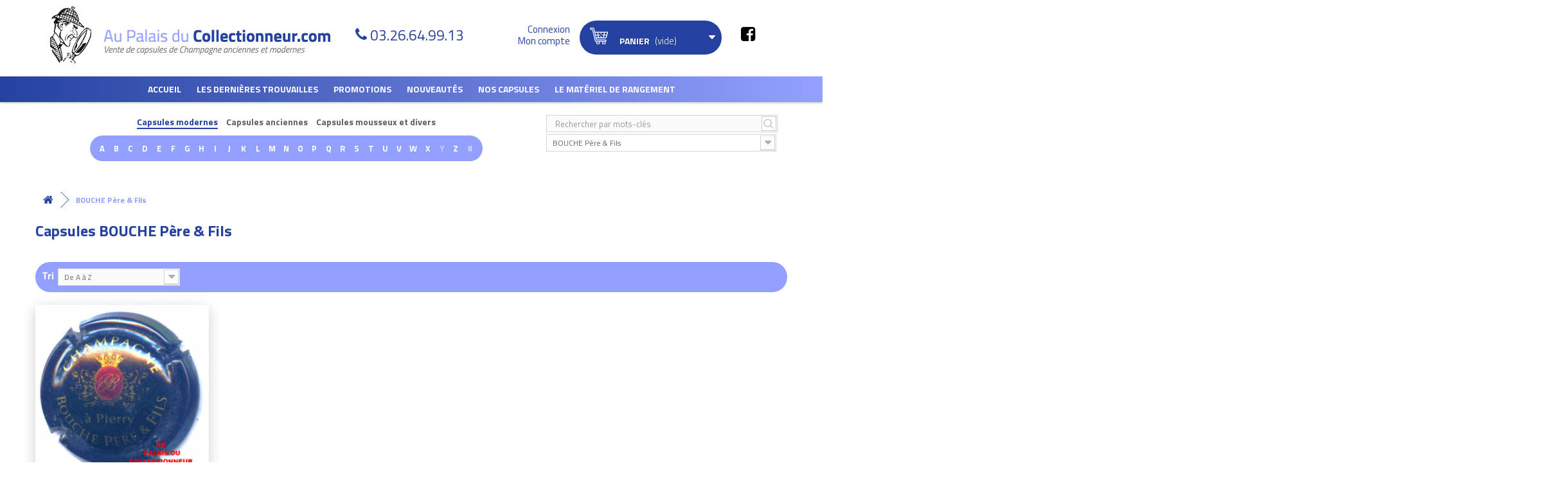

--- FILE ---
content_type: text/html; charset=utf-8
request_url: https://www.aupalaisducollectionneur.com/3736_bouche-pere-fils
body_size: 68391
content:
<!DOCTYPE HTML> <!--[if lt IE 7]><html class="no-js lt-ie9 lt-ie8 lt-ie7" lang="fr-fr"><![endif]--> <!--[if IE 7]><html class="no-js lt-ie9 lt-ie8 ie7" lang="fr-fr"><![endif]--> <!--[if IE 8]><html class="no-js lt-ie9 ie8" lang="fr-fr"><![endif]--> <!--[if gt IE 8]><html class="no-js ie9" lang="fr-fr"><![endif]--><html lang="fr-fr"><head><meta charset="utf-8" /><title>Capsules BOUCHE Père &amp; Fils</title><meta name="description" content="Voici toutes les capsules de champagne, mousseux proposées par la marque BOUCHE Père &amp; Fils . Profitez de la large gamme de capsules BOUCHE Père &amp; Fils présentée par le spécialiste Au Palais du Collectionneur !" /><meta name="generator" content="PrestaShop" /><meta name="robots" content="index,follow" /><meta name="viewport" content="width=device-width, minimum-scale=1.0, maximum-scale=1.0, initial-scale=1.0, user-scalable=no" /><meta name="apple-mobile-web-app-capable" content="yes" /><link rel="icon" type="image/vnd.microsoft.icon" href="/img/favicon.ico?1573720426" /><link rel="shortcut icon" type="image/x-icon" href="/img/favicon.ico?1573720426" /><link rel="stylesheet" href="https://www.aupalaisducollectionneur.com/themes/axecibles/cache/v_255_dcdc6079de6026a93fd5d97a209875bd_all.css" type="text/css" media="all" /><meta property="og:title" content="BOUCHE Père & Fils" /><meta property="og:type" content="product" /><meta property="og:url" content="https://www.aupalaisducollectionneur.com/3736_bouche-pere-fils" /><meta property="og:description" content=""><meta property="fb:admins" content="axe.axecibles" /><meta property="og:site_name" content="980043" />  <link href="https://fonts.googleapis.com/css?family=Titillium+Web:300,400,700&display=swap" rel="stylesheet"> <!--[if IE 8]> 
<script src="https://oss.maxcdn.com/libs/html5shiv/3.7.0/html5shiv.js"></script> 
<script src="https://oss.maxcdn.com/libs/respond.js/1.3.0/respond.min.js"></script> <![endif]--><meta name="google-site-verification" content="zRQqy7HIwrBO_u56UuxmaU0DjPcsHQuM42K9lfhgbkM" /></head><body id="manufacturer" class="manufacturer manufacturer-3736 manufacturer-bouche-pere-fils hide-left-column hide-right-column lang_fr"><div id="page"><div class="header-container"> <header id="header"><div class="banner"><div class="container"><div class="row"></div></div></div><div class="btnMenu"><span>Menu</span></div><div class="btnCart shopping_cart"> <span>Panier ( <span class="ajax_cart_quantity"> 0</span> ) </span> </span></div><div class="nav"><div class="container"><div class="row"> <nav></nav></div></div></div><div><div class="row"><div id="header_logo" class="col-sm-6"> <a href="https://www.aupalaisducollectionneur.com/" title="Au palais du collectionneur"> <img class="logo img-responsive" src="https://www.aupalaisducollectionneur.com/themes/axecibles/img/logo.png" alt="Au palais du collectionneur" /> </a></div><div class="container_header container"></div><div class="tel_header"><p class="order-only">N'hésitez pas à nous contacter pour toute information complémentaire au</p> <span>03.26.64.99.13</span></div><div class="userInfo col-sm-2"><div class="header_user_info"> <a class="login" href="https://www.aupalaisducollectionneur.com/mon-compte" rel="nofollow" title="Identifiez-vous"> <span>Connexion</span> <span>Mon compte</span> </a></div></div><div class="col-sm-3 cartPanel"><div class="shopping_cart"> <a href="https://www.aupalaisducollectionneur.com/commande" title="Voir mon panier" rel="nofollow"> <b>Panier</b> <span class="ajaxContentMob"> <span class="ajax_cart_quantity unvisible"> 0</span> <span class="ajax_cart_product_txt unvisible">Produit</span> <span class="ajax_cart_product_txt_s unvisible">Produits</span> <span class="ajax_cart_total unvisible"> </span> <span class="ajax_cart_no_product">(vide)</span> </span> </a><div class="cart_block block exclusive"><div class="block_content"><div class="cart_block_list"><p class="cart_block_no_products"> Aucun produit</p><div class="cartContentMob noDisplay"><div class="cart-prices"><div class="cart-prices-line first-line"> <span class="price cart_block_shipping_cost ajax_cart_shipping_cost"> Livraison gratuite ! </span> <span> Livraison </span></div><div class="cart-prices-line last-line"> <span class="price cart_block_total ajax_block_cart_total">0,00 €</span> <span>Total</span></div></div><p class="cart-buttons"> <a id="button_order_cart" class="btn btn-default button button-small" href="https://www.aupalaisducollectionneur.com/commande" title="Commander" rel="nofollow">Commander</a></p></div></div></div></div></div></div><div id="layer_cart"><div class="clearfix"><div class="layer_cart_product col-xs-12 col-md-6"> <span class="cross" title="Fermer la fênetre"></span><p class="titlePopCart"> <i class="icon-check"></i>Votre produit a bien été ajouté au panier</p><div class="product-image-container layer_cart_img hidden-xs"></div><div class="layer_cart_product_info"> <span id="layer_cart_product_title" class="product-name"></span> <span id="layer_cart_product_attributes"></span><div> <strong class="dark">Quantité</strong> <span id="layer_cart_product_quantity"></span></div><div> <strong class="dark">Total</strong> <span id="layer_cart_product_price"></span></div></div></div><div class="layer_cart_cart col-xs-12 col-md-6"><p class="quantityCartPop"> <span class="ajax_cart_product_txt_s unvisible"> Il y a <span class="ajax_cart_quantity">0</span> produits dans votre panier. </span> <span class="ajax_cart_product_txt "> Il y a 1 produit dans votre panier. </span></p><div class="layer_cart_row"> <strong class="dark"> Total produits TTC </strong> <span class="ajax_block_products_total"> </span></div><div class="layer_cart_row"> <strong class="dark"> Expédition totale&nbsp;TTC </strong> <span class="ajax_cart_shipping_cost"> Livraison gratuite ! </span></div><div class="layer_cart_row"> <strong class="dark"> Total TTC </strong> <span class="ajax_block_cart_total"> </span></div><div class="button-container"> <span class="continue btn btn-default button exclusive-medium" title="Continuer vos achats"> <span> <i class="icon-chevron-left left"></i>Continuer vos achats </span> </span> <a class="btn btn-default button button-medium" href="https://www.aupalaisducollectionneur.com/commande" title="Terminer votre commande" rel="nofollow"> <span> Terminer votre commande<i class="icon-chevron-right right"></i> </span> </a></div></div></div><div class="crossseling"></div></div><div class="layer_cart_overlay"></div><div id="categories_block_top" class="clearfix col-lg-12"><div class="category_top sf-menu"><ul class="tree clearfix"><li> <a href="/" title="Accueil">Accueil</a></li><li class="category_35"> <a href="https://www.aupalaisducollectionneur.com/35-les-dernieres-trouvailles" title="Les dernières trouvailles"> Les dernières trouvailles </a></li><li class="category_5"> <a href="https://www.aupalaisducollectionneur.com/5-promotions" title="Promotions"> Promotions </a><div class="menuDeroulant col-sx-12"><div class="notImg col-sx-12"><ul class="submenusLevelTwo"><li class="category_448"> <a href="https://www.aupalaisducollectionneur.com/448-capsules-de-vignerons" title="Capsules de vignerons"> Capsules de vignerons </a></li><li class="category_447 last"> <a href="https://www.aupalaisducollectionneur.com/447-capsules-generiques" title="Capsules génériques"> Capsules génériques </a></li></ul></div></div></li><li class="category_4"> <a href="https://www.aupalaisducollectionneur.com/4-nouveautes" title="Nouveautés"> Nouveautés </a><div class="menuDeroulant col-sx-12"><div class="notImg col-sx-12"><ul class="submenusLevelTwo"><li class="category_483"> <a href="https://www.aupalaisducollectionneur.com/483-nouveautes-generiques-" title="Nouveautés Génériques "> Nouveautés Génériques </a></li><li class="category_489 last"> <a href="https://www.aupalaisducollectionneur.com/489-nouveautes-mousseux" title="Nouveautés Mousseux"> Nouveautés Mousseux </a></li></ul></div></div></li><li class="category_52"> <a href="https://www.aupalaisducollectionneur.com/52-nos-capsules" title="Nos Capsules"> Nos Capsules </a><div class="menuDeroulant col-sx-12"><div class="notImg col-sx-12"><ul class="submenusLevelTwo"><li class="category_444"> <a href="https://www.aupalaisducollectionneur.com/444-capsules-generiques-et-passe-partout" title="Capsules génériques et passe-partout"> Capsules génériques et passe-partout </a></li><li class="category_51"> <a href="https://www.aupalaisducollectionneur.com/51-capsules-modernes" title="Capsules modernes"> Capsules modernes </a></li><li class="category_473"> <a href="https://www.aupalaisducollectionneur.com/473-jero-nabu-et-quart" title="Jero, Nabu et Quart"> Jero, Nabu et Quart </a></li></ul><ul class="submenusLevelTwo"><li class="category_3"> <a href="https://www.aupalaisducollectionneur.com/3-capsules-anciennes" title="Capsules anciennes"> Capsules anciennes </a></li><li class="category_7 last"> <a href="https://www.aupalaisducollectionneur.com/7-capsules-mousseux-et-divers" title="Capsules mousseux et divers"> Capsules mousseux et divers </a></li></ul></div></div></li><li class="category_37"> <a href="https://www.aupalaisducollectionneur.com/37-le-materiel-de-rangement" title="Le matériel de rangement"> Le matériel de rangement </a><div class="menuDeroulant col-sx-12"><div class="notImg col-sx-12"><ul class="submenusLevelTwo"><li class="category_441"> <a href="https://www.aupalaisducollectionneur.com/441-plateaux-plastiques-40-cases" title="Les plateaux plastique 40 cases"> Les plateaux plastique 40 cases </a></li><li class="category_443"> <a href="https://www.aupalaisducollectionneur.com/443-les-plateaux-feutrine-40-cases" title="Les plateaux feutrine 40 cases"> Les plateaux feutrine 40 cases </a></li><li class="category_445"> <a href="https://www.aupalaisducollectionneur.com/445-les-plateaux-70-cases" title="Les plateaux 70 cases"> Les plateaux 70 cases </a></li></ul><ul class="submenusLevelTwo"><li class="category_461"> <a href="https://www.aupalaisducollectionneur.com/461-plateaux-40-cases-capsules-clipsees" title="Les Plateaux 40 capsules clipsées"> Les Plateaux 40 capsules clipsées </a></li><li class="category_458"> <a href="https://www.aupalaisducollectionneur.com/458-les-plateux-pour-jeroboams" title="Les plateaux pour jéroboams"> Les plateaux pour jéroboams </a></li><li class="category_475"> <a href="https://www.aupalaisducollectionneur.com/475-les-plateaux-pour-monnaies-et-medailles" title="Les plateaux pour monnaies et médailles"> Les plateaux pour monnaies et médailles </a></li></ul><ul class="submenusLevelTwo"><li class="category_439"> <a href="https://www.aupalaisducollectionneur.com/439-les-classeurs-et-leurs-pages" title="Les classeurs et leurs pages"> Les classeurs et leurs pages </a></li><li class="category_455"> <a href="https://www.aupalaisducollectionneur.com/455-les-repertoires" title="Les répertoires"> Les répertoires </a></li><li class="category_457"> <a href="https://www.aupalaisducollectionneur.com/457-les-casiers-tiroirs-empilables-leuchtturm" title="Les casiers-tiroirs empilables"> Les casiers-tiroirs empilables </a></li></ul><ul class="submenusLevelTwo"><li class="category_454"> <a href="https://www.aupalaisducollectionneur.com/454-les-presentoirs-bois-et-blisters" title="Les présentoirs bois et blisters"> Les présentoirs bois et blisters </a></li><li class="category_446"> <a href="https://www.aupalaisducollectionneur.com/446-livres-casiers-idees-cadeaux" title="Valisettes et idées cadeaux"> Valisettes et idées cadeaux </a></li><li class="category_453"> <a href="https://www.aupalaisducollectionneur.com/453-les-vitines" title="Les vitrines"> Les vitrines </a></li></ul><ul class="submenusLevelTwo"><li class="category_456 last"> <a href="https://www.aupalaisducollectionneur.com/456-les-coffrets" title="Les coffrets"> Les coffrets </a></li></ul></div></div></li><li class="category_50"> <a href="https://www.aupalaisducollectionneur.com/50-club" title="Club"> Club </a></li><li class="category_49 last"> <a href="https://www.aupalaisducollectionneur.com/49-pour-les-professionnels" title="Pour les professionnels"> Pour les professionnels </a></li></ul></div></div><div class="container_search_header container"></div><div class="blocmarques col-sm-8"><p class="btnFindMarques">Recherche de capsule</p><div class="contentFindMarques"> <a class="searchmanufacturer_title selected" href="#" data-display="1">Capsules modernes</a> <a class="searchmanufacturer_title" href="#" data-display="2">Capsules anciennes</a> <a class="searchmanufacturer_title" href="#" data-display="3">Capsules mousseux et divers</a><div class="searchmanufacturer_display to_display_1" > <span class="letter can_be_used">A</span> <span class="letter can_be_used">B</span> <span class="letter can_be_used">C</span> <span class="letter can_be_used">D</span> <span class="letter can_be_used">E</span> <span class="letter can_be_used">F</span> <span class="letter can_be_used">G</span> <span class="letter can_be_used">H</span> <span class="letter can_be_used">I</span> <span class="letter can_be_used">J</span> <span class="letter can_be_used">K</span> <span class="letter can_be_used">L</span> <span class="letter can_be_used">M</span> <span class="letter can_be_used">N</span> <span class="letter can_be_used">O</span> <span class="letter can_be_used">P</span> <span class="letter can_be_used">Q</span> <span class="letter can_be_used">R</span> <span class="letter can_be_used">S</span> <span class="letter can_be_used">T</span> <span class="letter can_be_used">U</span> <span class="letter can_be_used">V</span> <span class="letter can_be_used">W</span> <span class="letter can_be_used">X</span> <span class="letter not_used">Y</span> <span class="letter can_be_used">Z</span> <span class="letter not_used">#</span><div class="content_marques" style="display:none;"><div class="corpsmarques"><ul><li class="liste_marque_A" style="display:none;"> <a href="https://www.aupalaisducollectionneur.com/1728_abele">ABELE</a> <a href="https://www.aupalaisducollectionneur.com/3968_adam-mereaux">ADAM-MEREAUX</a> <a href="https://www.aupalaisducollectionneur.com/2642_alexandre-xavier">ALEXANDRE Xavier</a> <a href="https://www.aupalaisducollectionneur.com/3418_allait-matthieu">ALLAIT MATTHIEU</a> <a href="https://www.aupalaisducollectionneur.com/1843_alloux-raphael">ALLOUX RAPHAEL</a> <a href="https://www.aupalaisducollectionneur.com/391_amyot">AMYOT</a> <a href="https://www.aupalaisducollectionneur.com/2331_andriveau">ANDRIVEAU</a> <a href="https://www.aupalaisducollectionneur.com/2321_arfaux-pascal">ARFAUX Pascal</a> <a href="https://www.aupalaisducollectionneur.com/306_ariston">ARISTON</a> <a href="https://www.aupalaisducollectionneur.com/747_aristonfils">ARISTON.FILS</a> <a href="https://www.aupalaisducollectionneur.com/1700_arlette-la-fee-d-">ARLETTE la fée d&#039;</a> <a href="https://www.aupalaisducollectionneur.com/276_armand-blin">ARMAND BLIN</a> <a href="https://www.aupalaisducollectionneur.com/2260_armand-bruno">ARMAND BRUNO</a> <a href="https://www.aupalaisducollectionneur.com/853_arnould-michel-fils">ARNOULD MICHEL &amp; FILS</a> <a href="https://www.aupalaisducollectionneur.com/1204_arnould-pierre">ARNOULD PIERRE</a> <a href="https://www.aupalaisducollectionneur.com/1385_arnoult-francois-ppe">ARNOULT FRANCOIS Ppe</a> <a href="https://www.aupalaisducollectionneur.com/516_assailly-leclaire">ASSAILLY-LECLAIRE</a> <a href="https://www.aupalaisducollectionneur.com/1296_astree-vincent-d-">ASTREE VINCENT d&#039;</a> <a href="https://www.aupalaisducollectionneur.com/393_aubry">AUBRY</a> <a href="https://www.aupalaisducollectionneur.com/1127_aubry-jean">AUBRY JEAN</a> <a href="https://www.aupalaisducollectionneur.com/372_audoin-de-dampierre">AUDOIN DE DAMPIERRE</a> <a href="https://www.aupalaisducollectionneur.com/2469_auge-pere-fils">AUGE PERE &amp; FILS</a> <a href="https://www.aupalaisducollectionneur.com/2326_auguste-serurrier">AUGUSTE-SERURRIER</a> <a href="https://www.aupalaisducollectionneur.com/743_augustin">AUGUSTIN</a> <a href="https://www.aupalaisducollectionneur.com/485_autreau">AUTREAU</a> <a href="https://www.aupalaisducollectionneur.com/250_autreau-lasnot">AUTREAU-LASNOT</a> <a href="https://www.aupalaisducollectionneur.com/3934_avenay-val-d-or">AVENAY VAL D&#039;OR</a> <a href="https://www.aupalaisducollectionneur.com/750_avize">AVIZE</a> <a href="https://www.aupalaisducollectionneur.com/2046_ay-fete-henry-iv">AY FETE HENRY IV</a> <a href="https://www.aupalaisducollectionneur.com/353_ayala">AYALA</a> <a href="https://www.aupalaisducollectionneur.com/1121_azzaro">AZZARO</a></li><li class="liste_marque_B" style="display:none;"> <a href="https://www.aupalaisducollectionneur.com/2196_baffard-ortillon">BAFFARD ORTILLON</a> <a href="https://www.aupalaisducollectionneur.com/2127_bagnost-a">BAGNOST A.</a> <a href="https://www.aupalaisducollectionneur.com/1386_bagnost-p-et-f">BAGNOST P. et F.</a> <a href="https://www.aupalaisducollectionneur.com/404_bagnost-marcel">BAGNOST MARCEL</a> <a href="https://www.aupalaisducollectionneur.com/304_baillette-pierre">BAILLETTE PIERRE</a> <a href="https://www.aupalaisducollectionneur.com/385_baillette-prudhomme">BAILLETTE PRUDHOMME</a> <a href="https://www.aupalaisducollectionneur.com/755_ballassi-descotes">BALLASSI-DESCOTES</a> <a href="https://www.aupalaisducollectionneur.com/405_balmain-pierre">BALMAIN PIERRE</a> <a href="https://www.aupalaisducollectionneur.com/2109_bandock-jmarie">BANDOCK J.MARIE</a> <a href="https://www.aupalaisducollectionneur.com/406_banniere-christian">BANNIERE CHRISTIAN</a> <a href="https://www.aupalaisducollectionneur.com/1388_bara-paul">BARA PAUL</a> <a href="https://www.aupalaisducollectionneur.com/275_barancourt">BARANCOURT</a> <a href="https://www.aupalaisducollectionneur.com/625_barange">BARANGE</a> <a href="https://www.aupalaisducollectionneur.com/1747_barbelet-leroux">BARBELET-LEROUX</a> <a href="https://www.aupalaisducollectionneur.com/2281_barbet">BARBET</a> <a href="https://www.aupalaisducollectionneur.com/394_barbet-philippe">BARBET PHILIPPE</a> <a href="https://www.aupalaisducollectionneur.com/2077_barbichon-fils">BARBICHON &amp; FILS</a> <a href="https://www.aupalaisducollectionneur.com/2112_barbichon-robert-fils">BARBICHON ROBERT &amp; FILS</a> <a href="https://www.aupalaisducollectionneur.com/2173_barbier-f">BARBIER F.</a> <a href="https://www.aupalaisducollectionneur.com/1389_barbier-gosset">BARBIER GOSSET</a> <a href="https://www.aupalaisducollectionneur.com/1433_barbier-louvet">BARBIER LOUVET</a> <a href="https://www.aupalaisducollectionneur.com/1275_bardy-chauffert">BARDY CHAUFFERT</a> <a href="https://www.aupalaisducollectionneur.com/12_barfontarc-g-de">BARFONTARC G. DE</a> <a href="https://www.aupalaisducollectionneur.com/640_barnaut-e">BARNAUT E</a> <a href="https://www.aupalaisducollectionneur.com/13_barnier-roger">BARNIER ROGER</a> <a href="https://www.aupalaisducollectionneur.com/320_baron-albert">BARON ALBERT</a> <a href="https://www.aupalaisducollectionneur.com/3715_baron-dauvergne">BARON DAUVERGNE</a> <a href="https://www.aupalaisducollectionneur.com/1101_baron-fuente">BARON FUENTE</a> <a href="https://www.aupalaisducollectionneur.com/1600_baroni-brigitte">BARONI BRIGITTE</a> <a href="https://www.aupalaisducollectionneur.com/3145_baroville">BAROVILLE</a> <a href="https://www.aupalaisducollectionneur.com/1876_barre-patrick">BARRE PATRICK</a> <a href="https://www.aupalaisducollectionneur.com/2681_batillet-guy">BATILLET GUY</a> <a href="https://www.aupalaisducollectionneur.com/2729_baty-h">BATY H</a> <a href="https://www.aupalaisducollectionneur.com/409_bauchet-pere-fils">BAUCHET PERE &amp; FILS</a> <a href="https://www.aupalaisducollectionneur.com/2671_baudin-pascale-de-st-quentin">BAUDIN Pascale de St Quentin</a> <a href="https://www.aupalaisducollectionneur.com/1393_baudot-p-et-f">BAUDOT P. et F.</a> <a href="https://www.aupalaisducollectionneur.com/1587_baudouin">BAUDOUIN</a> <a href="https://www.aupalaisducollectionneur.com/24_bauget-jouette">BAUGET - JOUETTE</a> <a href="https://www.aupalaisducollectionneur.com/16_bauser-rene">BAUSER RENE</a> <a href="https://www.aupalaisducollectionneur.com/1392_baye-talus-st-prix">BAYE-TALUS-ST-PRIX</a> <a href="https://www.aupalaisducollectionneur.com/3051_bazin-noel">BAZIN Noël</a> <a href="https://www.aupalaisducollectionneur.com/448_beauchamp">BEAUCHAMP</a> <a href="https://www.aupalaisducollectionneur.com/2_beaudouin-rene">BEAUDOUIN RENE</a> <a href="https://www.aupalaisducollectionneur.com/2520_beaufort-arnaud-et-fils">BEAUFORT Arnaud et Fils</a> <a href="https://www.aupalaisducollectionneur.com/2254_beaufort-benoit">BEAUFORT Benoit</a> <a href="https://www.aupalaisducollectionneur.com/602_beaufort-claude">BEAUFORT CLAUDE</a> <a href="https://www.aupalaisducollectionneur.com/444_beaufort-herbert">BEAUFORT HERBERT</a> <a href="https://www.aupalaisducollectionneur.com/1725_beaufort-jm">BEAUFORT J.M.</a> <a href="https://www.aupalaisducollectionneur.com/775_beaufort-louis-cesar">BEAUFORT LOUIS CESAR</a> <a href="https://www.aupalaisducollectionneur.com/2225_beaufort-lucien">BEAUFORT LUCIEN</a> <a href="https://www.aupalaisducollectionneur.com/2414_beaufort-marcelin">BEAUFORT MARCELIN</a> <a href="https://www.aupalaisducollectionneur.com/631_beaumet">BEAUMET</a> <a href="https://www.aupalaisducollectionneur.com/585_beaumont-des-crayeres">BEAUMONT DES CRAYERES</a> <a href="https://www.aupalaisducollectionneur.com/586_bedel-alain">BEDEL ALAIN</a> <a href="https://www.aupalaisducollectionneur.com/1351_bedel-francoise">BEDEL FRANCOISE</a> <a href="https://www.aupalaisducollectionneur.com/1920_beerens-albert">BEERENS ALBERT</a> <a href="https://www.aupalaisducollectionneur.com/2801_benard-laurent">BENARD Laurent</a> <a href="https://www.aupalaisducollectionneur.com/1841_benard-philippe">BENARD PHILIPPE</a> <a href="https://www.aupalaisducollectionneur.com/587_benard-pitois">BENARD PITOIS</a> <a href="https://www.aupalaisducollectionneur.com/410_benard-roland">BENARD ROLAND</a> <a href="https://www.aupalaisducollectionneur.com/2420_benard-thery">BENARD THERY</a> <a href="https://www.aupalaisducollectionneur.com/1435_benoit-lionel">BENOIT LIONEL</a> <a href="https://www.aupalaisducollectionneur.com/588_berat-j-jacques">BERAT J &amp; JACQUES</a> <a href="https://www.aupalaisducollectionneur.com/590_bereche-fils">BERECHE &amp; FILS</a> <a href="https://www.aupalaisducollectionneur.com/1394_berger-l">BERGER L.</a> <a href="https://www.aupalaisducollectionneur.com/543_bergere-a">BERGERE A.</a> <a href="https://www.aupalaisducollectionneur.com/1269_bergere-alain">BERGERE ALAIN</a> <a href="https://www.aupalaisducollectionneur.com/403_bergeronneau-james">BERGERONNEAU JAMES</a> <a href="https://www.aupalaisducollectionneur.com/1581_bergeronneau-philippe">BERGERONNEAU PHILIPPE</a> <a href="https://www.aupalaisducollectionneur.com/1895_bergeronneau-marion">BERGERONNEAU-MARION</a> <a href="https://www.aupalaisducollectionneur.com/1395_bernard-a">BERNARD A.</a> <a href="https://www.aupalaisducollectionneur.com/1530_bernard-alain">BERNARD ALAIN</a> <a href="https://www.aupalaisducollectionneur.com/592_berthelot">BERTHELOT</a> <a href="https://www.aupalaisducollectionneur.com/2483_berthelot-chapier">BERTHELOT CHAPIER</a> <a href="https://www.aupalaisducollectionneur.com/1396_berthelot-paul">BERTHELOT PAUL</a> <a href="https://www.aupalaisducollectionneur.com/593_berthelot-piot">BERTHELOT-PIOT</a> <a href="https://www.aupalaisducollectionneur.com/1436_bertrand">BERTRAND</a> <a href="https://www.aupalaisducollectionneur.com/2513_bertrand-de-bessac">BERTRAND DE BESSAC </a> <a href="https://www.aupalaisducollectionneur.com/594_bertrand-delespierre">BERTRAND DELESPIERRE</a> <a href="https://www.aupalaisducollectionneur.com/1852_bertrand-denis">BERTRAND DENIS</a> <a href="https://www.aupalaisducollectionneur.com/411_bertrand-lapie">BERTRAND LAPIE</a> <a href="https://www.aupalaisducollectionneur.com/1531_bertrand-paul-marie">BERTRAND PAUL MARIE</a> <a href="https://www.aupalaisducollectionneur.com/1363_bertrand-pierre">BERTRAND PIERRE</a> <a href="https://www.aupalaisducollectionneur.com/412_besserat-de-bellefon">BESSERAT DE BELLEFON</a> <a href="https://www.aupalaisducollectionneur.com/413_betouzet-brugneau">BETOUZET-BRUGNEAU</a> <a href="https://www.aupalaisducollectionneur.com/781_beurton-vincent">BEURTON VINCENT</a> <a href="https://www.aupalaisducollectionneur.com/414_biard-loyaux">BIARD-LOYAUX</a> <a href="https://www.aupalaisducollectionneur.com/3194_biaudet-valerie">BIAUDET Valérie</a> <a href="https://www.aupalaisducollectionneur.com/3066_bijotat-bernard">BIJOTAT BERNARD</a> <a href="https://www.aupalaisducollectionneur.com/1775_billard-girardin">BILLARD GIRARDIN</a> <a href="https://www.aupalaisducollectionneur.com/23_billecart">BILLECART</a> <a href="https://www.aupalaisducollectionneur.com/595_billette-daniel">BILLETTE DANIEL</a> <a href="https://www.aupalaisducollectionneur.com/1801_billiard-hubert">BILLIARD HUBERT</a> <a href="https://www.aupalaisducollectionneur.com/415_billiot-h">BILLIOT H.</a> <a href="https://www.aupalaisducollectionneur.com/416_binet">BINET</a> <a href="https://www.aupalaisducollectionneur.com/1398_biniaux-francis">BINIAUX FRANCIS</a> <a href="https://www.aupalaisducollectionneur.com/417_bissinger-cie">BISSINGER &amp; Cie</a> <a href="https://www.aupalaisducollectionneur.com/1399_blaise-lourdez">BLAISE LOURDEZ</a> <a href="https://www.aupalaisducollectionneur.com/1203_blanc-bennezon">BLANC-BENNEZON</a> <a href="https://www.aupalaisducollectionneur.com/1652_blanchard-publier">BLANCHARD-PUBLIER</a> <a href="https://www.aupalaisducollectionneur.com/3378_blancs-coteaux">BLANCS COTEAUX</a> <a href="https://www.aupalaisducollectionneur.com/3532_bliard-labeste">BLIARD LABESTE</a> <a href="https://www.aupalaisducollectionneur.com/1892_bliard-moriset">BLIARD MORISET</a> <a href="https://www.aupalaisducollectionneur.com/446_blin">BLIN</a> <a href="https://www.aupalaisducollectionneur.com/596_blin-guy">BLIN GUY</a> <a href="https://www.aupalaisducollectionneur.com/2144_blinh-c">BLIN.H &amp; C</a> <a href="https://www.aupalaisducollectionneur.com/2145_blinjoannesse">BLIN.JOANNESSE</a> <a href="https://www.aupalaisducollectionneur.com/2146_blinr-fils">BLIN.R &amp; FILS</a> <a href="https://www.aupalaisducollectionneur.com/420_blondel">BLONDEL</a> <a href="https://www.aupalaisducollectionneur.com/3132_boatas-a-et-fils">BOATAS A. et Fils </a> <a href="https://www.aupalaisducollectionneur.com/258_bobin-jean">BOBIN JEAN</a> <a href="https://www.aupalaisducollectionneur.com/2075_bochet-lemoine">BOCHET LEMOINE</a> <a href="https://www.aupalaisducollectionneur.com/257_boever-andre">BOEVER ANDRE</a> <a href="https://www.aupalaisducollectionneur.com/2240_boever-pierre">BOEVER PIERRE</a> <a href="https://www.aupalaisducollectionneur.com/1437_boilleau-michel">BOILLEAU MICHEL</a> <a href="https://www.aupalaisducollectionneur.com/544_boisselle-fils">BOISSELLE &amp; FILS</a> <a href="https://www.aupalaisducollectionneur.com/632_boivin-dabot">BOIVIN DABOT</a> <a href="https://www.aupalaisducollectionneur.com/421_boivin-patrick">BOIVIN PATRICK</a> <a href="https://www.aupalaisducollectionneur.com/350_boizel">BOIZEL</a> <a href="https://www.aupalaisducollectionneur.com/256_boland-jm">BOLAND J.M</a> <a href="https://www.aupalaisducollectionneur.com/1567_boland-nomine">BOLAND NOMINE</a> <a href="https://www.aupalaisducollectionneur.com/3610_bolland-jacques">BOLLAND Jacques</a> <a href="https://www.aupalaisducollectionneur.com/597_bollinger">BOLLINGER</a> <a href="https://www.aupalaisducollectionneur.com/2627_bombart-herve">BOMBART Hervé</a> <a href="https://www.aupalaisducollectionneur.com/1401_bondon-jl">BONDON J.L.</a> <a href="https://www.aupalaisducollectionneur.com/598_bonet-varry">BONET-VARRY</a> <a href="https://www.aupalaisducollectionneur.com/599_bonin-andre">BONIN ANDRE</a> <a href="https://www.aupalaisducollectionneur.com/547_bonnaire">BONNAIRE</a> <a href="https://www.aupalaisducollectionneur.com/423_bonnet">BONNET</a> <a href="https://www.aupalaisducollectionneur.com/1402_bonnet-crinque">BONNET CRINQUE</a> <a href="https://www.aupalaisducollectionneur.com/2141_bonnet-f">BONNET F</a> <a href="https://www.aupalaisducollectionneur.com/3339_bonnet-gilmert">BONNET GILMERT</a> <a href="https://www.aupalaisducollectionneur.com/2050_bonnet-launois">BONNET LAUNOIS</a> <a href="https://www.aupalaisducollectionneur.com/3739_bonnet-leconte">BONNET LECONTE</a> <a href="https://www.aupalaisducollectionneur.com/2570_bonnet-pere-et-fils">BONNET Père et Fils</a> <a href="https://www.aupalaisducollectionneur.com/2142_bonnet-ponson">BONNET PONSON</a> <a href="https://www.aupalaisducollectionneur.com/210_bonningre-durand">BONNINGRE DURAND</a> <a href="https://www.aupalaisducollectionneur.com/3790_bonvalet">BONVALET</a> <a href="https://www.aupalaisducollectionneur.com/2026_bonville-camille">BONVILLE CAMILLE</a> <a href="https://www.aupalaisducollectionneur.com/228_bonville-franck">BONVILLE FRANCK</a> <a href="https://www.aupalaisducollectionneur.com/1335_boonen-meunier-fils">BOONEN MEUNIER FILS</a> <a href="https://www.aupalaisducollectionneur.com/604_borel-lucas">BOREL-LUCAS</a> <a href="https://www.aupalaisducollectionneur.com/1206_bosser-jean-philippe">BOSSER JEAN-PHILIPPE</a> <a href="https://www.aupalaisducollectionneur.com/1359_bouby-legouge">BOUBY-LEGOUGE</a> <a href="https://www.aupalaisducollectionneur.com/3_boucant-thiery">BOUCANT THIERY</a> <a href="https://www.aupalaisducollectionneur.com/2302_bouchard-jc">BOUCHARD J.C.</a> <a href="https://www.aupalaisducollectionneur.com/2431_bouche-nathalie">BOUCHE Nathalie</a> <a href="https://www.aupalaisducollectionneur.com/3736_bouche-pere-fils">BOUCHE Père &amp; Fils </a> <a href="https://www.aupalaisducollectionneur.com/2532_boucher-gilles">BOUCHER GILLES</a> <a href="https://www.aupalaisducollectionneur.com/605_boucher-p-f">BOUCHER P.&amp; F.</a> <a href="https://www.aupalaisducollectionneur.com/1513_boucher-pere-fils">BOUCHER Père &amp; Fils</a> <a href="https://www.aupalaisducollectionneur.com/1875_bouchet-jm-et-filles">BOUCHET J.M. et Filles</a> <a href="https://www.aupalaisducollectionneur.com/606_bouchez-daniel">BOUCHEZ DANIEL</a> <a href="https://www.aupalaisducollectionneur.com/3913_bouchez-benard">BOUCHEZ-BENARD</a> <a href="https://www.aupalaisducollectionneur.com/1613_boude-baudin">BOUDE-BAUDIN</a> <a href="https://www.aupalaisducollectionneur.com/1176_bougy-francis">BOUGY FRANCIS</a> <a href="https://www.aupalaisducollectionneur.com/845_bougy-moriset">BOUGY MORISET</a> <a href="https://www.aupalaisducollectionneur.com/608_boulachin-claude">BOULACHIN CLAUDE</a> <a href="https://www.aupalaisducollectionneur.com/17_boulard-bauquaire">BOULARD BAUQUAIRE</a> <a href="https://www.aupalaisducollectionneur.com/2081_boulard-francis">BOULARD FRANCIS</a> <a href="https://www.aupalaisducollectionneur.com/609_boulard-raymond">BOULARD RAYMOND</a> <a href="https://www.aupalaisducollectionneur.com/29_boulard-roland">BOULARD ROLAND</a> <a href="https://www.aupalaisducollectionneur.com/33_boulonnais-jean-paul">BOULONNAIS JEAN PAUL</a> <a href="https://www.aupalaisducollectionneur.com/1405_bouquin-dupont">BOUQUIN DUPONT</a> <a href="https://www.aupalaisducollectionneur.com/425_bourbonnois">BOURBONNOIS</a> <a href="https://www.aupalaisducollectionneur.com/2590_bourcier">BOURCIER</a> <a href="https://www.aupalaisducollectionneur.com/2618_bourdaire-gallois">BOURDAIRE GALLOIS</a> <a href="https://www.aupalaisducollectionneur.com/388_bourdaire-massonnot">BOURDAIRE MASSONNOT</a> <a href="https://www.aupalaisducollectionneur.com/242_bourdelat-edmond">BOURDELAT EDMOND</a> <a href="https://www.aupalaisducollectionneur.com/426_bourdelois-raymond">BOURDELOIS RAYMOND</a> <a href="https://www.aupalaisducollectionneur.com/427_bourdonnaye-hugues-de-la">BOURDONNAYE Hugues de la.</a> <a href="https://www.aupalaisducollectionneur.com/531_bourgeois">BOURGEOIS</a> <a href="https://www.aupalaisducollectionneur.com/3535_bourgeois-diaz">BOURGEOIS DIAZ</a> <a href="https://www.aupalaisducollectionneur.com/428_bourgeois-jb">BOURGEOIS J.B</a> <a href="https://www.aupalaisducollectionneur.com/1447_bourmault">BOURMAULT</a> <a href="https://www.aupalaisducollectionneur.com/333_bourmault-christian">BOURMAULT CHRISTIAN</a> <a href="https://www.aupalaisducollectionneur.com/1407_bourmault-luc">BOURMAULT LUC</a> <a href="https://www.aupalaisducollectionneur.com/189_bourmault-thierry">BOURMAULT THIERRY</a> <a href="https://www.aupalaisducollectionneur.com/429_bourson-alexandre">BOURSON ALEXANDRE</a> <a href="https://www.aupalaisducollectionneur.com/1349_boutillat-alain">BOUTILLAT ALAIN</a> <a href="https://www.aupalaisducollectionneur.com/430_boutillez-guer">BOUTILLEZ GUER</a> <a href="https://www.aupalaisducollectionneur.com/431_boutillez-vignon">BOUTILLEZ VIGNON</a> <a href="https://www.aupalaisducollectionneur.com/2847_bouvet-antoine">BOUVET Antoine</a> <a href="https://www.aupalaisducollectionneur.com/480_bouvet-guy">BOUVET GUY</a> <a href="https://www.aupalaisducollectionneur.com/339_bouvier-et-fils">BOUVIER ET FILS</a> <a href="https://www.aupalaisducollectionneur.com/1662_bouvy-gerard">BOUVY GERARD</a> <a href="https://www.aupalaisducollectionneur.com/1736_bouvy-vasseur">BOUVY VASSEUR</a> <a href="https://www.aupalaisducollectionneur.com/80_bouy">BOUY</a> <a href="https://www.aupalaisducollectionneur.com/610_bouzy">BOUZY</a> <a href="https://www.aupalaisducollectionneur.com/2348_boviere-denis">BOVIERE DENIS</a> <a href="https://www.aupalaisducollectionneur.com/3206_boviere-doria">BOVIERE DORIA</a> <a href="https://www.aupalaisducollectionneur.com/2713_boviere-jean">BOVIERE JEAN</a> <a href="https://www.aupalaisducollectionneur.com/8_boviere-perinet">BOVIERE-PERINET</a> <a href="https://www.aupalaisducollectionneur.com/2151_boyer-l-et-f">BOYER L. et F.</a> <a href="https://www.aupalaisducollectionneur.com/1409_boyer-rouillere">BOYER ROUILLERE</a> <a href="https://www.aupalaisducollectionneur.com/515_braconnier-denaux">BRACONNIER-DENAUX</a> <a href="https://www.aupalaisducollectionneur.com/2643_bracquemart-et-fils">BRACQUEMART et Fils</a> <a href="https://www.aupalaisducollectionneur.com/507_brassart-a">BRASSART A</a> <a href="https://www.aupalaisducollectionneur.com/1507_brassart-m">BRASSART M</a> <a href="https://www.aupalaisducollectionneur.com/1032_brateau-moreaux">BRATEAU MOREAUX</a> <a href="https://www.aupalaisducollectionneur.com/4086_braux-ernest">BRAUX Ernest</a> <a href="https://www.aupalaisducollectionneur.com/1660_bremont-bernard">BREMONT BERNARD</a> <a href="https://www.aupalaisducollectionneur.com/3151_bression-sebastien">BRESSION Sébastien</a> <a href="https://www.aupalaisducollectionneur.com/529_breton-fils">BRETON FILS</a> <a href="https://www.aupalaisducollectionneur.com/1683_breton-j-s">BRETON J &amp; S</a> <a href="https://www.aupalaisducollectionneur.com/2195_breul-patrick">BREUL PATRICK</a> <a href="https://www.aupalaisducollectionneur.com/1789_breuzon-et-fils">BREUZON ET FILS</a> <a href="https://www.aupalaisducollectionneur.com/1521_briaux-lenique">BRIAUX LENIQUE</a> <a href="https://www.aupalaisducollectionneur.com/612_brice">BRICE</a> <a href="https://www.aupalaisducollectionneur.com/2668_brice-stephane">BRICE STEPHANE</a> <a href="https://www.aupalaisducollectionneur.com/2477_briche-js">BRICHE J.S. </a> <a href="https://www.aupalaisducollectionneur.com/432_bricout">BRICOUT</a> <a href="https://www.aupalaisducollectionneur.com/2731_briffoteaux-eric">BRIFFOTEAUX Eric </a> <a href="https://www.aupalaisducollectionneur.com/841_brigandat-pierre">BRIGANDAT PIERRE</a> <a href="https://www.aupalaisducollectionneur.com/2310_brimoncourt">BRIMONCOURT</a> <a href="https://www.aupalaisducollectionneur.com/614_brison-louise">BRISON LOUISE</a> <a href="https://www.aupalaisducollectionneur.com/1524_brisson-jonchere">BRISSON JONCHERE</a> <a href="https://www.aupalaisducollectionneur.com/1328_brisson-lahaye">BRISSON-LAHAYE</a> <a href="https://www.aupalaisducollectionneur.com/293_brixon-coquillard">BRIXON-COQUILLARD</a> <a href="https://www.aupalaisducollectionneur.com/613_brocard-michel">BROCARD MICHEL</a> <a href="https://www.aupalaisducollectionneur.com/1410_brocard-pierre">BROCARD PIERRE</a> <a href="https://www.aupalaisducollectionneur.com/615_brochet-dolet">BROCHET DOLET</a> <a href="https://www.aupalaisducollectionneur.com/2644_brochet-emmanuel">BROCHET Emmanuel</a> <a href="https://www.aupalaisducollectionneur.com/457_brochet-hervieux">BROCHET HERVIEUX</a> <a href="https://www.aupalaisducollectionneur.com/4090_brochet-jules">BROCHET Jules</a> <a href="https://www.aupalaisducollectionneur.com/2287_brochet-louis">BROCHET LOUIS</a> <a href="https://www.aupalaisducollectionneur.com/135_brochet-olivier">BROCHET OLIVIER</a> <a href="https://www.aupalaisducollectionneur.com/459_broggini-j-d">BROGGINI J.&amp; D</a> <a href="https://www.aupalaisducollectionneur.com/460_brossolette-francois">BROSSOLETTE FRANCOIS</a> <a href="https://www.aupalaisducollectionneur.com/2027_brugnon-p">BRUGNON P</a> <a href="https://www.aupalaisducollectionneur.com/36_brun-edouard">BRUN EDOUARD</a> <a href="https://www.aupalaisducollectionneur.com/616_brun-rene">BRUN RENE</a> <a href="https://www.aupalaisducollectionneur.com/1135_brun-roger">BRUN ROGER</a> <a href="https://www.aupalaisducollectionneur.com/37_bruneaux-thomas">BRUNEAUX THOMAS</a> <a href="https://www.aupalaisducollectionneur.com/1144_brunet-stephane">BRUNET STEPHANE</a> <a href="https://www.aupalaisducollectionneur.com/1411_brunot-g">BRUNOT-G</a> <a href="https://www.aupalaisducollectionneur.com/1485_bulidon">BULIDON</a> <a href="https://www.aupalaisducollectionneur.com/1813_bunel-eric">BUNEL ERIC</a> <a href="https://www.aupalaisducollectionneur.com/1460_bur">BUR</a> <a href="https://www.aupalaisducollectionneur.com/461_burlot-nahe">BURLOT-NAHE</a> <a href="https://www.aupalaisducollectionneur.com/134_busin-christian">BUSIN CHRISTIAN</a> <a href="https://www.aupalaisducollectionneur.com/464_busin-j">BUSIN J.</a> <a href="https://www.aupalaisducollectionneur.com/2605_by-fernand">BY FERNAND</a></li><li class="liste_marque_C" style="display:none;"> <a href="https://www.aupalaisducollectionneur.com/504_cadel-guy">CADEL GUY</a> <a href="https://www.aupalaisducollectionneur.com/38_caffet-pascal">CAFFET PASCAL</a> <a href="https://www.aupalaisducollectionneur.com/630_caillez-grosjean">CAILLEZ GROSJEAN</a> <a href="https://www.aupalaisducollectionneur.com/2603_caillot-cyril">CAILLOT Cyril </a> <a href="https://www.aupalaisducollectionneur.com/2065_caillot-renee">CAILLOT RENEE</a> <a href="https://www.aupalaisducollectionneur.com/1508_callot-christophe">CALLOT CHRISTOPHE</a> <a href="https://www.aupalaisducollectionneur.com/2672_callot-gerard">CALLOT GERARD</a> <a href="https://www.aupalaisducollectionneur.com/618_callot-patrick">CALLOT PATRICK</a> <a href="https://www.aupalaisducollectionneur.com/619_callot-pierre">CALLOT PIERRE</a> <a href="https://www.aupalaisducollectionneur.com/3514_calsac-etienne">CALSAC Etienne</a> <a href="https://www.aupalaisducollectionneur.com/2411_camiat-fils">CAMIAT &amp; FILS</a> <a href="https://www.aupalaisducollectionneur.com/1412_camus-sartore">CAMUS-SARTORE</a> <a href="https://www.aupalaisducollectionneur.com/39_canard-duchene">CANARD DUCHENE</a> <a href="https://www.aupalaisducollectionneur.com/628_canard-francois">CANARD FRANCOIS</a> <a href="https://www.aupalaisducollectionneur.com/1178_canteneur-de">CANTENEUR de</a> <a href="https://www.aupalaisducollectionneur.com/2675_caron-frederic">CARON Frédéric</a> <a href="https://www.aupalaisducollectionneur.com/40_carre-claude">CARRE CLAUDE</a> <a href="https://www.aupalaisducollectionneur.com/1924_carre-guebels">CARRE GUEBELS</a> <a href="https://www.aupalaisducollectionneur.com/629_carre-serge">CARRE SERGE</a> <a href="https://www.aupalaisducollectionneur.com/2390_carre-vincent">CARRE Vincent </a> <a href="https://www.aupalaisducollectionneur.com/1104_carreau-jl">CARREAU J.L.</a> <a href="https://www.aupalaisducollectionneur.com/2307_carreau-lionel">CARREAU LIONEL</a> <a href="https://www.aupalaisducollectionneur.com/1793_cartier-georges">CARTIER GEORGES</a> <a href="https://www.aupalaisducollectionneur.com/2541_castel">CASTEL</a> <a href="https://www.aupalaisducollectionneur.com/3556_castel-jeanson">CASTEL JEANSON</a> <a href="https://www.aupalaisducollectionneur.com/955_casters-liebart">CASTERS LIEBART</a> <a href="https://www.aupalaisducollectionneur.com/244_casters-louis">CASTERS LOUIS</a> <a href="https://www.aupalaisducollectionneur.com/235_cattier">CATTIER</a> <a href="https://www.aupalaisducollectionneur.com/364_cazals">CAZALS</a> <a href="https://www.aupalaisducollectionneur.com/3351_caze-thibaut">CAZE THIBAUT</a> <a href="https://www.aupalaisducollectionneur.com/1680_celles-sur-ource">CELLES SUR OURCE</a> <a href="https://www.aupalaisducollectionneur.com/2045_cepages-les">CEPAGES (Les)</a> <a href="https://www.aupalaisducollectionneur.com/2184_cerseuil">CERSEUIL</a> <a href="https://www.aupalaisducollectionneur.com/1592_cez-bruno">CEZ BRUNO</a> <a href="https://www.aupalaisducollectionneur.com/1278_cez-mary">CEZ MARY</a> <a href="https://www.aupalaisducollectionneur.com/633_cez-norbert">CEZ NORBERT</a> <a href="https://www.aupalaisducollectionneur.com/254_cez-rondeau-a">CEZ RONDEAU A</a> <a href="https://www.aupalaisducollectionneur.com/130_cez-vermont-a">CEZ VERMONT A.</a> <a href="https://www.aupalaisducollectionneur.com/2358_chambord">CHAMBORD</a> <a href="https://www.aupalaisducollectionneur.com/2385_champion-ouy">CHAMPION OUY</a> <a href="https://www.aupalaisducollectionneur.com/1419_champion-roland">CHAMPION ROLAND</a> <a href="https://www.aupalaisducollectionneur.com/43_chanoine">CHANOINE</a> <a href="https://www.aupalaisducollectionneur.com/1717_chaput-jacques">CHAPUT JACQUES</a> <a href="https://www.aupalaisducollectionneur.com/1824_chapuy">CHAPUY</a> <a href="https://www.aupalaisducollectionneur.com/634_charbaut-fils">CHARBAUT &amp; FILS</a> <a href="https://www.aupalaisducollectionneur.com/44_charbaut-guy">CHARBAUT GUY</a> <a href="https://www.aupalaisducollectionneur.com/1383_charbaux-freres">CHARBAUX FRERES</a> <a href="https://www.aupalaisducollectionneur.com/1361_charbonnier-gilbert">CHARBONNIER GILBERT</a> <a href="https://www.aupalaisducollectionneur.com/499_chardonnet-fils">CHARDONNET &amp; FILS</a> <a href="https://www.aupalaisducollectionneur.com/638_chardonnet-rene-fils">CHARDONNET RENE &amp; FILS</a> <a href="https://www.aupalaisducollectionneur.com/639_charlemagne-guy">CHARLEMAGNE GUY</a> <a href="https://www.aupalaisducollectionneur.com/500_charlemagne-robert">CHARLEMAGNE ROBERT</a> <a href="https://www.aupalaisducollectionneur.com/2154_charles-de-auche-l-">CHARLES DE AUCHE (L&#039;)</a> <a href="https://www.aupalaisducollectionneur.com/641_charles-de-courance">CHARLES DE COURANCE</a> <a href="https://www.aupalaisducollectionneur.com/1414_charles-du-roy">CHARLES du ROY</a> <a href="https://www.aupalaisducollectionneur.com/45_charles-heidsieck">CHARLES HEIDSIECK</a> <a href="https://www.aupalaisducollectionneur.com/2678_charles-montaine">CHARLES MONTAINE</a> <a href="https://www.aupalaisducollectionneur.com/2253_charles-vincent">CHARLES Vincent</a> <a href="https://www.aupalaisducollectionneur.com/439_charlier">CHARLIER</a> <a href="https://www.aupalaisducollectionneur.com/644_charlier-j">CHARLIER J</a> <a href="https://www.aupalaisducollectionneur.com/2194_charlier-et-fils">CHARLIER et FILS</a> <a href="https://www.aupalaisducollectionneur.com/568_charlot">CHARLOT</a> <a href="https://www.aupalaisducollectionneur.com/1685_charlot-gerard">CHARLOT GERARD</a> <a href="https://www.aupalaisducollectionneur.com/2356_charpentier">CHARPENTIER</a> <a href="https://www.aupalaisducollectionneur.com/46_charpentier-j">CHARPENTIER J</a> <a href="https://www.aupalaisducollectionneur.com/1800_charpentier-jp">CHARPENTIER J.P.</a> <a href="https://www.aupalaisducollectionneur.com/1931_chartogne-jpg">CHARTOGNE J.P.G</a> <a href="https://www.aupalaisducollectionneur.com/1170_chartogne-taillet">CHARTOGNE-TAILLET</a> <a href="https://www.aupalaisducollectionneur.com/2714_charton-guillaume">CHARTON GUILLAUME</a> <a href="https://www.aupalaisducollectionneur.com/487_chassenay-d-arce">CHASSENAY D&#039;ARCE</a> <a href="https://www.aupalaisducollectionneur.com/2861_chateau-d-avize">CHATEAU D&#039;AVIZE</a> <a href="https://www.aupalaisducollectionneur.com/645_chateau-de-bligny">CHATEAU DE BLIGNY</a> <a href="https://www.aupalaisducollectionneur.com/513_chateau-de-boursault">CHATEAU DE BOURSAULT</a> <a href="https://www.aupalaisducollectionneur.com/1798_chateau-lourdeaux">CHÂTEAU-LOURDEAUX</a> <a href="https://www.aupalaisducollectionneur.com/2673_chatelain">CHATELAIN</a> <a href="https://www.aupalaisducollectionneur.com/1380_chatelain-cornet">CHATELAIN-CORNET</a> <a href="https://www.aupalaisducollectionneur.com/726_chatillon-sur-marne">CHATILLON sur MARNE</a> <a href="https://www.aupalaisducollectionneur.com/1415_chaudron-fils">CHAUDRON &amp; FILS</a> <a href="https://www.aupalaisducollectionneur.com/2120_chaumont-francois">CHAUMONT FRANCOIS</a> <a href="https://www.aupalaisducollectionneur.com/1416_chaure-andre">CHAURE ANDRE</a> <a href="https://www.aupalaisducollectionneur.com/1417_chaure-jlouis">CHAURE J.LOUIS</a> <a href="https://www.aupalaisducollectionneur.com/49_chauvet-henri">CHAUVET HENRI</a> <a href="https://www.aupalaisducollectionneur.com/1807_chauvet-marc">CHAUVET MARC</a> <a href="https://www.aupalaisducollectionneur.com/3835_chauvet-zawada">CHAUVET-ZAWADA</a> <a href="https://www.aupalaisducollectionneur.com/52_chavot-courcourt">CHAVOT COURCOURT</a> <a href="https://www.aupalaisducollectionneur.com/647_chemin-andre">CHEMIN ANDRE</a> <a href="https://www.aupalaisducollectionneur.com/2446_cheq-gaston">CHEQ GASTON</a> <a href="https://www.aupalaisducollectionneur.com/2609_chere-etienne">CHERE ETIENNE</a> <a href="https://www.aupalaisducollectionneur.com/334_chergan">CHERGAN</a> <a href="https://www.aupalaisducollectionneur.com/2435_cheurlin-comte">CHEURLIN Comte </a> <a href="https://www.aupalaisducollectionneur.com/1622_cheurlin-dangin">CHEURLIN DANGIN</a> <a href="https://www.aupalaisducollectionneur.com/649_cheurlin-et-fils">CHEURLIN ET FILS</a> <a href="https://www.aupalaisducollectionneur.com/2190_cheurlin-let-s">CHEURLIN L.et S.</a> <a href="https://www.aupalaisducollectionneur.com/53_cheurlin-noellat">CHEURLIN NOELLAT</a> <a href="https://www.aupalaisducollectionneur.com/2807_cheurlin-panfilo">CHEURLIN PANFILO</a> <a href="https://www.aupalaisducollectionneur.com/113_cheurlin-richard">CHEURLIN RICHARD</a> <a href="https://www.aupalaisducollectionneur.com/2429_cheurlin-thomas">CHEURLIN Thomas</a> <a href="https://www.aupalaisducollectionneur.com/651_cheurlin-veuve">CHEURLIN Veuve</a> <a href="https://www.aupalaisducollectionneur.com/2443_chevalier-chopin">CHEVALIER-CHOPIN</a> <a href="https://www.aupalaisducollectionneur.com/2354_chevalier-girot">CHEVALIER-GIROT</a> <a href="https://www.aupalaisducollectionneur.com/1739_chevillet">CHEVILLET</a> <a href="https://www.aupalaisducollectionneur.com/2427_chevillet-joel">CHEVILLET Joël </a> <a href="https://www.aupalaisducollectionneur.com/652_chigny-les-roses">CHIGNY LES ROSES</a> <a href="https://www.aupalaisducollectionneur.com/2912_chineur-de-champagne">CHINEUR DE CHAMPAGNE</a> <a href="https://www.aupalaisducollectionneur.com/654_chiquet">CHIQUET</a> <a href="https://www.aupalaisducollectionneur.com/2817_chmpgn">CHMPGN</a> <a href="https://www.aupalaisducollectionneur.com/2124_chopin-didier">CHOPIN DIDIER</a> <a href="https://www.aupalaisducollectionneur.com/55_chopin-julien">CHOPIN JULIEN</a> <a href="https://www.aupalaisducollectionneur.com/656_chopin-ouy">CHOPIN OUY</a> <a href="https://www.aupalaisducollectionneur.com/891_choppin-maurice">CHOPPIN MAURICE</a> <a href="https://www.aupalaisducollectionneur.com/60_chretien-pascal">CHRETIEN PASCAL</a> <a href="https://www.aupalaisducollectionneur.com/657_christophe">CHRISTOPHE</a> <a href="https://www.aupalaisducollectionneur.com/10_ciciriello-luigi">CICIRIELLO LUIGI</a> <a href="https://www.aupalaisducollectionneur.com/533_cl-de-la-chapelle">CL. DE LA CHAPELLE</a> <a href="https://www.aupalaisducollectionneur.com/720_clement-charles">CLEMENT CHARLES</a> <a href="https://www.aupalaisducollectionneur.com/2074_clement-et-fils">CLEMENT et Fils</a> <a href="https://www.aupalaisducollectionneur.com/357_clement-gerard">CLEMENT GERARD</a> <a href="https://www.aupalaisducollectionneur.com/447_clerambault">CLERAMBAULT</a> <a href="https://www.aupalaisducollectionneur.com/2441_clergeot-daniel">CLERGEOT Daniel</a> <a href="https://www.aupalaisducollectionneur.com/1844_clergeot-michel">CLERGEOT MICHEL</a> <a href="https://www.aupalaisducollectionneur.com/47_clicquot">CLICQUOT</a> <a href="https://www.aupalaisducollectionneur.com/883_closquinet-luc">CLOSQUINET LUC</a> <a href="https://www.aupalaisducollectionneur.com/1727_closquinet-roger">CLOSQUINET ROGER</a> <a href="https://www.aupalaisducollectionneur.com/3160_closson-joel">CLOSSON JOEL</a> <a href="https://www.aupalaisducollectionneur.com/669_clouet-andre">CLOUET ANDRE</a> <a href="https://www.aupalaisducollectionneur.com/488_clouet-b">CLOUET B.</a> <a href="https://www.aupalaisducollectionneur.com/489_clouet-paul">CLOUET PAUL</a> <a href="https://www.aupalaisducollectionneur.com/671_club-de-viticulteurs">CLUB DE VITICULTEURS</a> <a href="https://www.aupalaisducollectionneur.com/672_coche-joel">COCHE JOEL</a> <a href="https://www.aupalaisducollectionneur.com/1234_cochut">COCHUT</a> <a href="https://www.aupalaisducollectionneur.com/1236_codan-remy">CODAN REMY</a> <a href="https://www.aupalaisducollectionneur.com/2072_codan-richard">CODAN RICHARD</a> <a href="https://www.aupalaisducollectionneur.com/493_cogevi">COGEVI</a> <a href="https://www.aupalaisducollectionneur.com/674_coizy-pere-fils">COIZY PERE &amp; FILS</a> <a href="https://www.aupalaisducollectionneur.com/165_colin">COLIN</a> <a href="https://www.aupalaisducollectionneur.com/675_collard-chardelle">COLLARD CHARDELLE</a> <a href="https://www.aupalaisducollectionneur.com/1909_collard-greffier">COLLARD GREFFIER</a> <a href="https://www.aupalaisducollectionneur.com/2479_collard-leveau">COLLARD LEVEAU</a> <a href="https://www.aupalaisducollectionneur.com/2595_collard-lucien">COLLARD LUCIEN</a> <a href="https://www.aupalaisducollectionneur.com/1595_collard-picard">COLLARD PICARD</a> <a href="https://www.aupalaisducollectionneur.com/576_collard-truchon">COLLARD TRUCHON</a> <a href="https://www.aupalaisducollectionneur.com/2574_collery">COLLERY</a> <a href="https://www.aupalaisducollectionneur.com/2158_collet">COLLET</a> <a href="https://www.aupalaisducollectionneur.com/677_collet-raoul">COLLET RAOUL</a> <a href="https://www.aupalaisducollectionneur.com/2768_collet-rene">COLLET René</a> <a href="https://www.aupalaisducollectionneur.com/2166_collin-charles">COLLIN CHARLES</a> <a href="https://www.aupalaisducollectionneur.com/2704_collin-jean">COLLIN JEAN</a> <a href="https://www.aupalaisducollectionneur.com/2690_collin-olivier">COLLIN OLIVIER</a> <a href="https://www.aupalaisducollectionneur.com/2387_collot-daniel">COLLOT Daniel</a> <a href="https://www.aupalaisducollectionneur.com/679_comin-pascal">COMIN PASCAL</a> <a href="https://www.aupalaisducollectionneur.com/1536_comte-de-brismand">COMTE DE BRISMAND</a> <a href="https://www.aupalaisducollectionneur.com/473_comte-de-noiron">COMTE DE NOIRON</a> <a href="https://www.aupalaisducollectionneur.com/1738_comte-des-essarts">COMTE DES ESSARTS</a> <a href="https://www.aupalaisducollectionneur.com/2394_comte-de-lavigny">COMTE, DE LAVIGNY</a> <a href="https://www.aupalaisducollectionneur.com/2547_comte-de-montaigne">COMTE, DE MONTAIGNE</a> <a href="https://www.aupalaisducollectionneur.com/684_comte-de-montperthuis">COMTE, DE MONTPERTHUIS</a> <a href="https://www.aupalaisducollectionneur.com/2621_comte-de-senneval">COMTE, DE SENNEVAL</a> <a href="https://www.aupalaisducollectionneur.com/62_comtepellerin">COMTE,PELLERIN</a> <a href="https://www.aupalaisducollectionneur.com/1914_comteversailles">COMTE,VERSAILLES</a> <a href="https://www.aupalaisducollectionneur.com/3496_comtesse-de-cerhes">COMTESSE De Cérhès</a> <a href="https://www.aupalaisducollectionneur.com/685_comtesse-du-barry">COMTESSE DU BARRY</a> <a href="https://www.aupalaisducollectionneur.com/4131_comtesse-gerin">COMTESSE GERIN</a> <a href="https://www.aupalaisducollectionneur.com/1653_comyn-jean">COMYN JEAN</a> <a href="https://www.aupalaisducollectionneur.com/686_conart-rioblanc">CONART-RIOBLANC</a> <a href="https://www.aupalaisducollectionneur.com/687_conde-sur-marne">CONDE SUR MARNE</a> <a href="https://www.aupalaisducollectionneur.com/2392_constantine-eddie">CONSTANTINE Eddie</a> <a href="https://www.aupalaisducollectionneur.com/520_copin-bernard">COPIN BERNARD</a> <a href="https://www.aupalaisducollectionneur.com/3984_copin-cautel">COPIN-CAUTEL</a> <a href="https://www.aupalaisducollectionneur.com/688_copinet-jacques">COPINET JACQUES</a> <a href="https://www.aupalaisducollectionneur.com/2324_coqueret-denis">COQUERET Denis </a> <a href="https://www.aupalaisducollectionneur.com/689_coquillard-g">COQUILLARD G</a> <a href="https://www.aupalaisducollectionneur.com/541_corbon">CORBON</a> <a href="https://www.aupalaisducollectionneur.com/870_cordeuil-pere-fils">CORDEUIL PERE &amp; FILS</a> <a href="https://www.aupalaisducollectionneur.com/3695_cordoin-didierlaurent">CORDOIN DIDIERLAURENT</a> <a href="https://www.aupalaisducollectionneur.com/1502_cornet-marie">CORNET-MARIE</a> <a href="https://www.aupalaisducollectionneur.com/2239_cornu-jancart">CORNU-JANCART</a> <a href="https://www.aupalaisducollectionneur.com/1542_corre-didier">CORRE DIDIER</a> <a href="https://www.aupalaisducollectionneur.com/2716_cossy-francis">COSSY Francis</a> <a href="https://www.aupalaisducollectionneur.com/378_cossy-pechon">COSSY-PECHON</a> <a href="https://www.aupalaisducollectionneur.com/1769_cote-des-bar">COTE DES BAR</a> <a href="https://www.aupalaisducollectionneur.com/692_cote-des-blancs">COTE DES BLANCS</a> <a href="https://www.aupalaisducollectionneur.com/1854_coteaux-six">COTEAUX SIX</a> <a href="https://www.aupalaisducollectionneur.com/1682_coteaux-sud-epernay">COTEAUX SUD EPERNAY</a> <a href="https://www.aupalaisducollectionneur.com/2700_cothias-jerome">COTHIAS Jérome</a> <a href="https://www.aupalaisducollectionneur.com/1474_cottet-dubreuil">COTTET-DUBREUIL</a> <a href="https://www.aupalaisducollectionneur.com/3384_couche-vincent">COUCHE Vincent</a> <a href="https://www.aupalaisducollectionneur.com/1678_couchou-meillot">COUCHOU-MEILLOT</a> <a href="https://www.aupalaisducollectionneur.com/2543_cougnet-weber">COUGNET WEBER</a> <a href="https://www.aupalaisducollectionneur.com/3054_couillet-petit">COUILLET-PETIT</a> <a href="https://www.aupalaisducollectionneur.com/693_coulon-roger">COULON ROGER</a> <a href="https://www.aupalaisducollectionneur.com/1480_coulournat-gilles">COULOURNAT GILLES</a> <a href="https://www.aupalaisducollectionneur.com/1842_courtillier-fabrice">COURTILLIER FABRICE</a> <a href="https://www.aupalaisducollectionneur.com/2680_courtillier-line">COURTILLIER LINE</a> <a href="https://www.aupalaisducollectionneur.com/2381_courty-arlette">COURTY ARLETTE</a> <a href="https://www.aupalaisducollectionneur.com/2698_courty-bienfait">COURTY BIENFAIT</a> <a href="https://www.aupalaisducollectionneur.com/484_courty-leroy">COURTY LEROY</a> <a href="https://www.aupalaisducollectionneur.com/1004_courty-pierre">COURTY PIERRE</a> <a href="https://www.aupalaisducollectionneur.com/1763_cousin-claudine">COUSIN CLAUDINE</a> <a href="https://www.aupalaisducollectionneur.com/2198_cousin-bressy">COUSIN-BRESSY</a> <a href="https://www.aupalaisducollectionneur.com/1915_coustheur-beaudouin">COUSTHEUR BEAUDOUIN</a> <a href="https://www.aupalaisducollectionneur.com/2934_coutelas-ad">COUTELAS A.D.</a> <a href="https://www.aupalaisducollectionneur.com/1588_coutelas-damien">COUTELAS DAMIEN</a> <a href="https://www.aupalaisducollectionneur.com/392_coutelas-david">COUTELAS DAVID</a> <a href="https://www.aupalaisducollectionneur.com/695_coutelas-hubert">COUTELAS HUBERT</a> <a href="https://www.aupalaisducollectionneur.com/1778_coutelas-manfait">COUTELAS-MANFAIT</a> <a href="https://www.aupalaisducollectionneur.com/1350_coutier-rene">COUTIER RENE</a> <a href="https://www.aupalaisducollectionneur.com/2593_coutier-rh">COUTIER RH.</a> <a href="https://www.aupalaisducollectionneur.com/760_couvent-fils">COUVENT FILS</a> <a href="https://www.aupalaisducollectionneur.com/2679_couvent-julien">COUVENT Julien</a> <a href="https://www.aupalaisducollectionneur.com/67_couvreur-alain">COUVREUR ALAIN</a> <a href="https://www.aupalaisducollectionneur.com/2610_couvreur-deglaire">COUVREUR DEGLAIRE</a> <a href="https://www.aupalaisducollectionneur.com/1238_couvreur-fondeur">COUVREUR FONDEUR</a> <a href="https://www.aupalaisducollectionneur.com/759_couvreur-philippart">COUVREUR PHILIPPART</a> <a href="https://www.aupalaisducollectionneur.com/2645_couvreur-remi">COUVREUR Rémi</a> <a href="https://www.aupalaisducollectionneur.com/1589_crete-dominique">CRETE DOMINIQUE</a> <a href="https://www.aupalaisducollectionneur.com/782_cretol-et-fils">CRETOL et FILS</a> <a href="https://www.aupalaisducollectionneur.com/762_crochet-riviere">CROCHET RIVIERE</a> <a href="https://www.aupalaisducollectionneur.com/774_cudel">CUDEL</a> <a href="https://www.aupalaisducollectionneur.com/2571_cugnart-bernard">CUGNART BERNARD</a> <a href="https://www.aupalaisducollectionneur.com/724_cuillier-pere-fils">CUILLIER Père &amp; Fils</a> <a href="https://www.aupalaisducollectionneur.com/766_cumieres">CUMIERES</a> <a href="https://www.aupalaisducollectionneur.com/763_cuperly">CUPERLY</a></li><li class="liste_marque_D" style="display:none;"> <a href="https://www.aupalaisducollectionneur.com/3668_d-oliveira-fransoret">D&#039;Oliveira-Fransoret </a> <a href="https://www.aupalaisducollectionneur.com/1365_dabot-martin">DABOT-MARTIN</a> <a href="https://www.aupalaisducollectionneur.com/764_dagonet-l-fils">DAGONET L &amp; FILS</a> <a href="https://www.aupalaisducollectionneur.com/329_dallmayr">DALLMAYR</a> <a href="https://www.aupalaisducollectionneur.com/769_dalloyau">DALLOYAU</a> <a href="https://www.aupalaisducollectionneur.com/2400_dambron-chamberlin">DAMBRON CHAMBERLIN</a> <a href="https://www.aupalaisducollectionneur.com/1504_dambron-jose">DAMBRON JOSE</a> <a href="https://www.aupalaisducollectionneur.com/1814_damont-antoine">DAMONT ANTOINE</a> <a href="https://www.aupalaisducollectionneur.com/1900_dangin-paul-et-fils">DANGIN PAUL et FILS</a> <a href="https://www.aupalaisducollectionneur.com/2885_danremont-louis">DANREMONT LOUIS</a> <a href="https://www.aupalaisducollectionneur.com/1754_darcy-pierre">DARCY PIERRE</a> <a href="https://www.aupalaisducollectionneur.com/659_darnac-gerard">DARNAC GERARD</a> <a href="https://www.aupalaisducollectionneur.com/2937_darvel-chloe">DARVEL CHLOE</a> <a href="https://www.aupalaisducollectionneur.com/1338_dauby">DAUBY</a> <a href="https://www.aupalaisducollectionneur.com/3550_dauby-mere-et-fille">DAUBY Mère et Fille</a> <a href="https://www.aupalaisducollectionneur.com/2444_dautel-christelle">DAUTEL Christelle</a> <a href="https://www.aupalaisducollectionneur.com/767_dautreville-jf">DAUTREVILLE J.F</a> <a href="https://www.aupalaisducollectionneur.com/1638_dauvergne">DAUVERGNE</a> <a href="https://www.aupalaisducollectionneur.com/1667_dauvignon-lucien">DAUVIGNON LUCIEN</a> <a href="https://www.aupalaisducollectionneur.com/1631_daverdon-sebastien">DAVERDON SEBASTIEN</a> <a href="https://www.aupalaisducollectionneur.com/2566_daviaux-quinet">DAVIAUX-QUINET </a> <a href="https://www.aupalaisducollectionneur.com/3250_david-alain">DAVID Alain </a> <a href="https://www.aupalaisducollectionneur.com/768_david-heucq-henri">DAVID HEUCQ HENRI</a> <a href="https://www.aupalaisducollectionneur.com/770_david-ludovic">DAVID LUDOVIC</a> <a href="https://www.aupalaisducollectionneur.com/828_david-marle">DAVID MARLE</a> <a href="https://www.aupalaisducollectionneur.com/884_debheims-charles">DEBHEIMS CHARLES</a> <a href="https://www.aupalaisducollectionneur.com/771_deblemond-cvc">DeBLEMOND -CVC</a> <a href="https://www.aupalaisducollectionneur.com/890_decarlini-jean-yves">DeCARLINI JEAN YVES</a> <a href="https://www.aupalaisducollectionneur.com/32_decastellane">DeCASTELLANE</a> <a href="https://www.aupalaisducollectionneur.com/472_decastelnau">DeCASTELNAU</a> <a href="https://www.aupalaisducollectionneur.com/538_decazanove">DeCAZANOVE</a> <a href="https://www.aupalaisducollectionneur.com/4134_dechannes-c-pf">DECHANNES C. P&amp;F</a> <a href="https://www.aupalaisducollectionneur.com/551_dechassey-guy">DeCHASSEY GUY</a> <a href="https://www.aupalaisducollectionneur.com/3216_dechasteller">DeCHASTELLER</a> <a href="https://www.aupalaisducollectionneur.com/2604_dechelle-henri">DECHELLE HENRI</a> <a href="https://www.aupalaisducollectionneur.com/1332_dechelle-philippe">DECHELLE PHILIPPE</a> <a href="https://www.aupalaisducollectionneur.com/2419_decotte-michel">DECOTTE MICHEL</a> <a href="https://www.aupalaisducollectionneur.com/438_decoty">DECOTY</a> <a href="https://www.aupalaisducollectionneur.com/2647_decrouy">DECROUY</a> <a href="https://www.aupalaisducollectionneur.com/2201_dedet-christophe">DEDET CHRISTOPHE</a> <a href="https://www.aupalaisducollectionneur.com/2578_defontsoyes">DEFONTSOYES</a> <a href="https://www.aupalaisducollectionneur.com/286_deforez-guy">DeFOREZ GUY</a> <a href="https://www.aupalaisducollectionneur.com/554_defrance-jacques">DEFRANCE JACQUES</a> <a href="https://www.aupalaisducollectionneur.com/314_degenne-damien">DEGENNE DAMIEN</a> <a href="https://www.aupalaisducollectionneur.com/69_degenne-squelart">DEGENNE SQUELART</a> <a href="https://www.aupalaisducollectionneur.com/776_degesne-ronseaux">DEGESNE RONSEAUX</a> <a href="https://www.aupalaisducollectionneur.com/4102_degout-daniel">DEGOUT Daniel</a> <a href="https://www.aupalaisducollectionneur.com/777_deguerne-fils">DEGUERNE &amp; FILS</a> <a href="https://www.aupalaisducollectionneur.com/70_deguise-maurice">DEGUISE MAURICE</a> <a href="https://www.aupalaisducollectionneur.com/1553_deguy-jean-cedric">DEGUY JEAN-CEDRIC</a> <a href="https://www.aupalaisducollectionneur.com/778_deheurles-daniel">DEHEURLES DANIEL</a> <a href="https://www.aupalaisducollectionneur.com/1544_deheurles-marcel">DEHEURLES MARCEL</a> <a href="https://www.aupalaisducollectionneur.com/282_dehours">DEHOURS</a> <a href="https://www.aupalaisducollectionneur.com/2676_dehu-louis">DEHU Louis</a> <a href="https://www.aupalaisducollectionneur.com/536_del-argentaine">DeL&#039;ARGENTAINE</a> <a href="https://www.aupalaisducollectionneur.com/3166_delabarre">DELABARRE</a> <a href="https://www.aupalaisducollectionneur.com/786_delabruyere-b">DELABRUYERE B.</a> <a href="https://www.aupalaisducollectionneur.com/2827_delabruyere-ch">DELABRUYERE CH</a> <a href="https://www.aupalaisducollectionneur.com/787_delagarde-fils">DELAGARDE &amp; FILS</a> <a href="https://www.aupalaisducollectionneur.com/1910_delagarde-delozanne">DELAGARDE DELOZANNE</a> <a href="https://www.aupalaisducollectionneur.com/1866_delagarde-fabrice">DELAGARDE FABRICE</a> <a href="https://www.aupalaisducollectionneur.com/578_delagne-et-fils">DELAGNE et FILS</a> <a href="https://www.aupalaisducollectionneur.com/788_delagoutte-ravallec">DELAGOUTTE RAVALLEC</a> <a href="https://www.aupalaisducollectionneur.com/470_delahaie">DELAHAIE</a> <a href="https://www.aupalaisducollectionneur.com/789_delamotte">DELAMOTTE</a> <a href="https://www.aupalaisducollectionneur.com/9_delandre-elodie">DeLANDRE ELODIE</a> <a href="https://www.aupalaisducollectionneur.com/2498_delatour">DeLaTOUR</a> <a href="https://www.aupalaisducollectionneur.com/2694_delattre-henri">DELATTRE Henri</a> <a href="https://www.aupalaisducollectionneur.com/2701_delattre-veuve">DELATTRE Veuve</a> <a href="https://www.aupalaisducollectionneur.com/2691_delaunay-louis">DELAUNAY Louis</a> <a href="https://www.aupalaisducollectionneur.com/468_delaunois-andre">DELAUNOIS ANDRE</a> <a href="https://www.aupalaisducollectionneur.com/3353_delaunois-gaston">DELAUNOIS Gaston </a> <a href="https://www.aupalaisducollectionneur.com/1548_delavenne">DELAVENNE</a> <a href="https://www.aupalaisducollectionneur.com/790_delbeck">DELBECK</a> <a href="https://www.aupalaisducollectionneur.com/2686_delhery-helene">DELHERY Hélène</a> <a href="https://www.aupalaisducollectionneur.com/851_deligny">DELIGNY</a> <a href="https://www.aupalaisducollectionneur.com/1723_deligny-gerard">DELIGNY GERARD</a> <a href="https://www.aupalaisducollectionneur.com/2819_delong-gerard">DELONG Gérard</a> <a href="https://www.aupalaisducollectionneur.com/521_delot">DELOT</a> <a href="https://www.aupalaisducollectionneur.com/434_delouvin-bagnost">DELOUVIN BAGNOST</a> <a href="https://www.aupalaisducollectionneur.com/802_delouvin-moreau">DELOUVIN MOREAU</a> <a href="https://www.aupalaisducollectionneur.com/989_delouvin-nowack">DELOUVIN NOWACK</a> <a href="https://www.aupalaisducollectionneur.com/1741_delouvin-vincent">DELOUVIN VINCENT</a> <a href="https://www.aupalaisducollectionneur.com/2703_deloynes">DELOYNES</a> <a href="https://www.aupalaisducollectionneur.com/71_delozanne">DELOZANNE</a> <a href="https://www.aupalaisducollectionneur.com/402_delozey">DeLOZEY</a> <a href="https://www.aupalaisducollectionneur.com/1461_delporte-yves">DELPORTE YVES</a> <a href="https://www.aupalaisducollectionneur.com/2480_demarest-fils">DEMAREST &amp; FILS</a> <a href="https://www.aupalaisducollectionneur.com/2559_demarne-frison">DEMARNE FRISON</a> <a href="https://www.aupalaisducollectionneur.com/501_demay-dehu">DEMAY-DEHU</a> <a href="https://www.aupalaisducollectionneur.com/2288_demay-didier">DEMAY-DIDIER</a> <a href="https://www.aupalaisducollectionneur.com/804_demeric">DeMERIC</a> <a href="https://www.aupalaisducollectionneur.com/2352_demets-marie">DEMETS Marie</a> <a href="https://www.aupalaisducollectionneur.com/2089_demiere-a-et-j">DEMIERE A. ET J.</a> <a href="https://www.aupalaisducollectionneur.com/2764_demiere-ansiot">DEMIERE ANSIOT </a> <a href="https://www.aupalaisducollectionneur.com/72_demiere-gasparotto">DEMIERE GASPAROTTO</a> <a href="https://www.aupalaisducollectionneur.com/1547_demiere-michel">DEMIERE MICHEL</a> <a href="https://www.aupalaisducollectionneur.com/805_demiere-serge">DEMIERE SERGE</a> <a href="https://www.aupalaisducollectionneur.com/806_demilly-albert">DEMILLY ALBERT</a> <a href="https://www.aupalaisducollectionneur.com/807_demilly-de-baere">DEMILLY DE BAERE</a> <a href="https://www.aupalaisducollectionneur.com/2289_demoget-didier">DEMOGET DIDIER</a> <a href="https://www.aupalaisducollectionneur.com/566_denime-p-f">DENIME P &amp; F</a> <a href="https://www.aupalaisducollectionneur.com/502_denis-j-j">DENIS J J</a> <a href="https://www.aupalaisducollectionneur.com/2056_denizon-francois">DENIZON FRANCOIS</a> <a href="https://www.aupalaisducollectionneur.com/808_depit-didier">DEPIT DIDIER</a> <a href="https://www.aupalaisducollectionneur.com/2320_depoivre-alain">DEPOIVRE Alain </a> <a href="https://www.aupalaisducollectionneur.com/2214_dericbourg-gaston">DERICBOURG GASTON</a> <a href="https://www.aupalaisducollectionneur.com/73_derouillat">DEROUILLAT</a> <a href="https://www.aupalaisducollectionneur.com/206_dervin-michel">DERVIN MICHEL</a> <a href="https://www.aupalaisducollectionneur.com/483_desaint-leger">DeSAINT LEGER</a> <a href="https://www.aupalaisducollectionneur.com/711_desaubeau">DESAUBEAU</a> <a href="https://www.aupalaisducollectionneur.com/2531_desautels-cuiret">DESAUTELS CUIRET</a> <a href="https://www.aupalaisducollectionneur.com/1656_desautels-p-f">DESAUTELS P.&amp; F.</a> <a href="https://www.aupalaisducollectionneur.com/546_desautez">DESAUTEZ</a> <a href="https://www.aupalaisducollectionneur.com/3060_desboeufs-et-fils">DESBOEUFS et Fils</a> <a href="https://www.aupalaisducollectionneur.com/2651_desbordes-et-fils">DESBORDES ET FILS</a> <a href="https://www.aupalaisducollectionneur.com/1339_desbrosse">DESBROSSE</a> <a href="https://www.aupalaisducollectionneur.com/765_deschamps-eustache">DESCHAMPS EUSTACHE</a> <a href="https://www.aupalaisducollectionneur.com/2782_desivry-roger">DESIVRY ROGER</a> <a href="https://www.aupalaisducollectionneur.com/1659_desjardin">DESJARDIN</a> <a href="https://www.aupalaisducollectionneur.com/810_desloovere-pienne">DeSLOOVERE PIENNE</a> <a href="https://www.aupalaisducollectionneur.com/1146_desmoulins-a">DESMOULINS A.</a> <a href="https://www.aupalaisducollectionneur.com/811_desousa">DeSOUSA</a> <a href="https://www.aupalaisducollectionneur.com/76_despret-jean">DESPRET JEAN</a> <a href="https://www.aupalaisducollectionneur.com/704_desruetsj">DESRUETS.J</a> <a href="https://www.aupalaisducollectionneur.com/2224_destael">DeSTAEL</a> <a href="https://www.aupalaisducollectionneur.com/322_destrez-didier">DESTREZ DIDIER</a> <a href="https://www.aupalaisducollectionneur.com/812_dethune-paul">DETHUNE PAUL</a> <a href="https://www.aupalaisducollectionneur.com/74_deutz">DEUTZ</a> <a href="https://www.aupalaisducollectionneur.com/2282_devanlay-veuve">DEVANLAY Veuve</a> <a href="https://www.aupalaisducollectionneur.com/3072_devaquier-deguay">DEVAQUIER-DEGUAY</a> <a href="https://www.aupalaisducollectionneur.com/1787_devarenne-joel">DEVARENNE JOEL</a> <a href="https://www.aupalaisducollectionneur.com/77_devaux">DEVAUX</a> <a href="https://www.aupalaisducollectionneur.com/819_devavry-bertrand">DEVAVRY BERTRAND</a> <a href="https://www.aupalaisducollectionneur.com/3517_devavry-g">DEVAVRY G.</a> <a href="https://www.aupalaisducollectionneur.com/78_devenoge">DeVENOGE</a> <a href="https://www.aupalaisducollectionneur.com/820_deville-chevallier">DEVILLE CHEVALLIER</a> <a href="https://www.aupalaisducollectionneur.com/821_deville-jean-paul">DEVILLE JEAN-PAUL</a> <a href="https://www.aupalaisducollectionneur.com/968_deville-pierre">DEVILLE PIERRE</a> <a href="https://www.aupalaisducollectionneur.com/1599_dhondt-grellet">DHONDT GRELLET</a> <a href="https://www.aupalaisducollectionneur.com/1464_dhondt-jose">DHONDT JOSE</a> <a href="https://www.aupalaisducollectionneur.com/584_dhondt-nelly">DHONDT NELLY</a> <a href="https://www.aupalaisducollectionneur.com/1465_didier-james">DIDIER JAMES</a> <a href="https://www.aupalaisducollectionneur.com/866_diebolt-vallois">DIEBOLT VALLOIS</a> <a href="https://www.aupalaisducollectionneur.com/511_diligent-andre-et-fils">DILIGENT ANDRE et FILS</a> <a href="https://www.aupalaisducollectionneur.com/317_diligent-christian">DILIGENT CHRISTIAN</a> <a href="https://www.aupalaisducollectionneur.com/1756_diligent-francois">DILIGENT FRANCOIS</a> <a href="https://www.aupalaisducollectionneur.com/2290_diot-jean">DIOT JEAN</a> <a href="https://www.aupalaisducollectionneur.com/1666_diot-legras">DIOT LEGRAS</a> <a href="https://www.aupalaisducollectionneur.com/1615_dissaux-brochot">DISSAUX-BROCHOT</a> <a href="https://www.aupalaisducollectionneur.com/2763_divin-mercy">DIVIN MERCY</a> <a href="https://www.aupalaisducollectionneur.com/3698_dixit-thiney">DIXIT THINEY</a> <a href="https://www.aupalaisducollectionneur.com/2360_dom-caudron">Dom CAUDRON</a> <a href="https://www.aupalaisducollectionneur.com/3999_dom-grossard">DOM GROSSARD</a> <a href="https://www.aupalaisducollectionneur.com/1865_domi">DOMI</a> <a href="https://www.aupalaisducollectionneur.com/462_domi-moreau">DOMI MOREAU</a> <a href="https://www.aupalaisducollectionneur.com/780_domi-pierre">DOMI PIERRE</a> <a href="https://www.aupalaisducollectionneur.com/2371_domine-marc">DOMINE MARC</a> <a href="https://www.aupalaisducollectionneur.com/1795_doquet-jeanmaire">DOQUET JEANMAIRE</a> <a href="https://www.aupalaisducollectionneur.com/1371_doquet-pascal">DOQUET PASCAL</a> <a href="https://www.aupalaisducollectionneur.com/887_dore-gerard">DORE GERARD</a> <a href="https://www.aupalaisducollectionneur.com/6_dorgeval">DORGEVAL</a> <a href="https://www.aupalaisducollectionneur.com/823_dormay-andre">DORMAY ANDRE</a> <a href="https://www.aupalaisducollectionneur.com/954_douard-christian">DOUARD CHRISTIAN</a> <a href="https://www.aupalaisducollectionneur.com/1512_doudard-fontaine">DOUDARD-FONTAINE</a> <a href="https://www.aupalaisducollectionneur.com/3309_doue-etienne">DOUE Etienne </a> <a href="https://www.aupalaisducollectionneur.com/110_doury-philippe">DOURY PHILIPPE</a> <a href="https://www.aupalaisducollectionneur.com/990_dousset-louis">DOUSSET LOUIS</a> <a href="https://www.aupalaisducollectionneur.com/824_doussot-vve">DOUSSOT Vve</a> <a href="https://www.aupalaisducollectionneur.com/1925_doyard">DOYARD</a> <a href="https://www.aupalaisducollectionneur.com/356_doyard-mahe">DOYARD MAHE</a> <a href="https://www.aupalaisducollectionneur.com/321_drappier">DRAPPIER.</a> <a href="https://www.aupalaisducollectionneur.com/1898_dravigny-arnold">DRAVIGNY ARNOLD</a> <a href="https://www.aupalaisducollectionneur.com/81_dravigny-herve">DRAVIGNY HERVE</a> <a href="https://www.aupalaisducollectionneur.com/825_driant-valentin">DRIANT-VALENTIN</a> <a href="https://www.aupalaisducollectionneur.com/826_drouet-paul">DROUET PAUL</a> <a href="https://www.aupalaisducollectionneur.com/2447_drouilly-pierre-et-fils">DROUILLY Pierre et Fils</a> <a href="https://www.aupalaisducollectionneur.com/3321_drouot-seconde">DROUOT SECONDE</a> <a href="https://www.aupalaisducollectionneur.com/830_dubois">DUBOIS</a> <a href="https://www.aupalaisducollectionneur.com/7_dubois-clery">DUBOIS CLERY</a> <a href="https://www.aupalaisducollectionneur.com/831_dubois-forget">DUBOIS FORGET</a> <a href="https://www.aupalaisducollectionneur.com/2928_dubois-francois">DUBOIS FRANCOIS</a> <a href="https://www.aupalaisducollectionneur.com/832_dubois-gerard">DUBOIS GERARD</a> <a href="https://www.aupalaisducollectionneur.com/748_dubois-herve">DUBOIS HERVE</a> <a href="https://www.aupalaisducollectionneur.com/1376_dubois-pierre">DUBOIS PIERRE</a> <a href="https://www.aupalaisducollectionneur.com/2612_duchene-florence">DUCHENE FLORENCE</a> <a href="https://www.aupalaisducollectionneur.com/2424_duchene-francois">DUCHENE François</a> <a href="https://www.aupalaisducollectionneur.com/2274_duchesne-renaudin-c">DUCHESNE-RENAUDIN C</a> <a href="https://www.aupalaisducollectionneur.com/2397_ducos-didier">DUCOS DIDIER</a> <a href="https://www.aupalaisducollectionneur.com/1616_dugne-charles">DUGNE CHARLES</a> <a href="https://www.aupalaisducollectionneur.com/833_dumangin-guy">DUMANGIN GUY</a> <a href="https://www.aupalaisducollectionneur.com/834_dumangin-j-fils">DUMANGIN J &amp; FILS</a> <a href="https://www.aupalaisducollectionneur.com/725_dumangin-jean">DUMANGIN JEAN</a> <a href="https://www.aupalaisducollectionneur.com/313_dumenil">DUMENIL</a> <a href="https://www.aupalaisducollectionneur.com/1849_dumont-daniel">DUMONT DANIEL</a> <a href="https://www.aupalaisducollectionneur.com/1861_dumont-hauban">duMONT HAUBAN</a> <a href="https://www.aupalaisducollectionneur.com/1356_dumont-philippe">DUMONT PHILIPPE</a> <a href="https://www.aupalaisducollectionneur.com/469_dumont-r">DUMONT R.</a> <a href="https://www.aupalaisducollectionneur.com/3520_dunoyer">DUNOYER</a> <a href="https://www.aupalaisducollectionneur.com/3413_duntze-g-f">DUNTZE G. F.</a> <a href="https://www.aupalaisducollectionneur.com/732_dupont-jc">DUPONT J.C.</a> <a href="https://www.aupalaisducollectionneur.com/86_durand-vve">DURAND Vve</a> <a href="https://www.aupalaisducollectionneur.com/87_duval-leroy">DUVAL LEROY</a> <a href="https://www.aupalaisducollectionneur.com/736_duval-pretrot">DUVAL PRETROT</a> <a href="https://www.aupalaisducollectionneur.com/175_duvat">DUVAT</a> <a href="https://www.aupalaisducollectionneur.com/735_duvat-alberic">DUVAT ALBERIC</a> <a href="https://www.aupalaisducollectionneur.com/1556_duvat-xavier">DUVAT XAVIER</a></li><li class="liste_marque_E" style="display:none;"> <a href="https://www.aupalaisducollectionneur.com/753_eden-park">EDEN PARK</a> <a href="https://www.aupalaisducollectionneur.com/2656_edwige-francois">EDWIGE FRANCOIS</a> <a href="https://www.aupalaisducollectionneur.com/442_egly-ouriet">EGLY-OURIET</a> <a href="https://www.aupalaisducollectionneur.com/3172_elemart-robion">ELEMART ROBION </a> <a href="https://www.aupalaisducollectionneur.com/90_ellner-charles">ELLNER CHARLES</a> <a href="https://www.aupalaisducollectionneur.com/653_emery-regis">EMERY REGIS</a> <a href="https://www.aupalaisducollectionneur.com/92_emille-vve">EMILLE Vve</a> <a href="https://www.aupalaisducollectionneur.com/3977_epc">EPC</a> <a href="https://www.aupalaisducollectionneur.com/754_epernay">EPERNAY</a> <a href="https://www.aupalaisducollectionneur.com/2363_erard-salmon">ERARD SALMON</a> <a href="https://www.aupalaisducollectionneur.com/611_esterlin">ESTERLIN</a> <a href="https://www.aupalaisducollectionneur.com/1885_etchart">ETCHART</a> <a href="https://www.aupalaisducollectionneur.com/2322_etien-1er-v">ETIEN 1er V.</a> <a href="https://www.aupalaisducollectionneur.com/2728_etienne-daniel">ETIENNE Daniel </a> <a href="https://www.aupalaisducollectionneur.com/2183_etienne-pascal">ETIENNE PASCAL</a> <a href="https://www.aupalaisducollectionneur.com/3541_eymery-christophe">EYMERY Christophe</a></li><li class="liste_marque_F" style="display:none;"> <a href="https://www.aupalaisducollectionneur.com/742_fagot-francois">FAGOT FRANCOIS</a> <a href="https://www.aupalaisducollectionneur.com/330_fagot-joseph">FAGOT JOSEPH</a> <a href="https://www.aupalaisducollectionneur.com/59_fagot-michel">FAGOT MICHEL</a> <a href="https://www.aupalaisducollectionneur.com/3586_faivre-robert">FAIVRE Robert</a> <a href="https://www.aupalaisducollectionneur.com/1222_fallet-dart">FALLET DART</a> <a href="https://www.aupalaisducollectionneur.com/1030_fallet-jean-luc">FALLET JEAN-LUC</a> <a href="https://www.aupalaisducollectionneur.com/56_fallet-michel">FALLET MICHEL</a> <a href="https://www.aupalaisducollectionneur.com/1571_fallon-michel">FALLON MICHEL</a> <a href="https://www.aupalaisducollectionneur.com/3796_faniel-fils">FANIEL &amp; FILS</a> <a href="https://www.aupalaisducollectionneur.com/3895_faniel-j-fils">FANIEL J &amp; FILS</a> <a href="https://www.aupalaisducollectionneur.com/1604_faniel-filaine">FANIEL-FILAINE</a> <a href="https://www.aupalaisducollectionneur.com/3389_farfelan-claude">FARFELAN Claude</a> <a href="https://www.aupalaisducollectionneur.com/837_faucheron-thierry">FAUCHERON THIERRY</a> <a href="https://www.aupalaisducollectionneur.com/1341_fauchon">FAUCHON</a> <a href="https://www.aupalaisducollectionneur.com/2263_fauvet-ludovic">FAUVET LUDOVIC</a> <a href="https://www.aupalaisducollectionneur.com/1560_fauvet-pascal">FAUVET PASCAL</a> <a href="https://www.aupalaisducollectionneur.com/849_fay-michel">FAY MICHEL</a> <a href="https://www.aupalaisducollectionneur.com/2380_faye-serge">FAYE SERGE</a> <a href="https://www.aupalaisducollectionneur.com/2257_feneuil-coppee">FENEUIL COPPEE</a> <a href="https://www.aupalaisducollectionneur.com/838_feneuil-mobillion">FENEUIL MOBILLION</a> <a href="https://www.aupalaisducollectionneur.com/93_feneuil-pointillart">FENEUIL-POINTILLART</a> <a href="https://www.aupalaisducollectionneur.com/4033_ferebrianges">FEREBRIANGES</a> <a href="https://www.aupalaisducollectionneur.com/2060_festins">FESTINS</a> <a href="https://www.aupalaisducollectionneur.com/1918_fetizon-n">FETIZON N</a> <a href="https://www.aupalaisducollectionneur.com/91_feuillatte-nicolas">FEUILLATTE NICOLAS</a> <a href="https://www.aupalaisducollectionneur.com/179_fevre-dany">FEVRE DANY</a> <a href="https://www.aupalaisducollectionneur.com/691_fevrier-jean-marie">FEVRIER JEAN-MARIE</a> <a href="https://www.aupalaisducollectionneur.com/856_figuet-bernard">FIGUET BERNARD</a> <a href="https://www.aupalaisducollectionneur.com/1752_finot-g">FINOT G</a> <a href="https://www.aupalaisducollectionneur.com/857_flaurent-philippe">FLAURENT PHILIPPE</a> <a href="https://www.aupalaisducollectionneur.com/95_fleury-champagne">FLEURY CHAMPAGNE</a> <a href="https://www.aupalaisducollectionneur.com/401_fleury-gille">FLEURY GILLE</a> <a href="https://www.aupalaisducollectionneur.com/1713_fleury-pascal">FLEURY PASCAL</a> <a href="https://www.aupalaisducollectionneur.com/283_fliniaux-regis">FLINIAUX REGIS</a> <a href="https://www.aupalaisducollectionneur.com/700_fliniaux-roland">FLINIAUX ROLAND.</a> <a href="https://www.aupalaisducollectionneur.com/1894_floremont-romain">FLOREMONT ROMAIN</a> <a href="https://www.aupalaisducollectionneur.com/1558_foissy-joly">FOISSY JOLY</a> <a href="https://www.aupalaisducollectionneur.com/2170_forest-a-fils">FOREST A &amp; FILS</a> <a href="https://www.aupalaisducollectionneur.com/291_forest-m-fils">FOREST M &amp; FILS</a> <a href="https://www.aupalaisducollectionneur.com/352_forest-marie">FOREST-MARIE</a> <a href="https://www.aupalaisducollectionneur.com/2395_forget-brimont">FORGET BRIMONT</a> <a href="https://www.aupalaisducollectionneur.com/1469_forget-chauvet">FORGET CHAUVET</a> <a href="https://www.aupalaisducollectionneur.com/903_forget-chemin">FORGET CHEMIN</a> <a href="https://www.aupalaisducollectionneur.com/1471_forget-favereaux">FORGET FAVEREAUX</a> <a href="https://www.aupalaisducollectionneur.com/2122_forget-henri">FORGET HENRI</a> <a href="https://www.aupalaisducollectionneur.com/904_forget-michel">FORGET MICHEL</a> <a href="https://www.aupalaisducollectionneur.com/2055_fortier-noel">FORTIER NOEL</a> <a href="https://www.aupalaisducollectionneur.com/906_fortier-vernet">FORTIER-VERNET</a> <a href="https://www.aupalaisducollectionneur.com/1664_fouassier-menard">FOUASSIER-MENARD</a> <a href="https://www.aupalaisducollectionneur.com/98_fouquet-s">FOUQUET&#039;s</a> <a href="https://www.aupalaisducollectionneur.com/3433_fournaise-c-h">FOURNAISE C &amp; H</a> <a href="https://www.aupalaisducollectionneur.com/1699_fournaise-dubois">FOURNAISE DUBOIS</a> <a href="https://www.aupalaisducollectionneur.com/2442_fournaise-dubois-p">FOURNAISE DUBOIS P.</a> <a href="https://www.aupalaisducollectionneur.com/479_fournaise-voisin">FOURNAISE-VOISIN</a> <a href="https://www.aupalaisducollectionneur.com/4137_fournier-thierry">FOURNIER Thierry</a> <a href="https://www.aupalaisducollectionneur.com/99_fourny-vve">FOURNY Vve</a> <a href="https://www.aupalaisducollectionneur.com/280_fourrier-philippe">FOURRIER PHILIPPE</a> <a href="https://www.aupalaisducollectionneur.com/2667_foury-brigitte">FOURY BRIGITTE</a> <a href="https://www.aupalaisducollectionneur.com/3763_franc-charlotte">FRANC Charlotte </a> <a href="https://www.aupalaisducollectionneur.com/100_francart">FRANCART</a> <a href="https://www.aupalaisducollectionneur.com/910_francinet">FRANCINET</a> <a href="https://www.aupalaisducollectionneur.com/1281_francinet-remy">FRANCINET-REMY</a> <a href="https://www.aupalaisducollectionneur.com/101_francois-delage">FRANCOIS DELAGE</a> <a href="https://www.aupalaisducollectionneur.com/911_francois-didier">FRANCOIS DIDIER</a> <a href="https://www.aupalaisducollectionneur.com/3487_francois-louis">FRANCOIS LOUIS</a> <a href="https://www.aupalaisducollectionneur.com/2071_franquet-herve">FRANQUET HERVE </a> <a href="https://www.aupalaisducollectionneur.com/912_franquet-lebrun">FRANQUET-LEBRUN</a> <a href="https://www.aupalaisducollectionneur.com/241_frapart-michel">FRAPART MICHEL</a> <a href="https://www.aupalaisducollectionneur.com/2252_french-connection">FRENCH CONNECTION</a> <a href="https://www.aupalaisducollectionneur.com/3466_frerejean-freres">FREREJEAN Frères</a> <a href="https://www.aupalaisducollectionneur.com/913_fresne-ducret-fils">FRESNE DUCRET FILS</a> <a href="https://www.aupalaisducollectionneur.com/914_fresne-emilien">FRESNE EMILIEN</a> <a href="https://www.aupalaisducollectionneur.com/1345_fresne-gabriel">FRESNE GABRIEL</a> <a href="https://www.aupalaisducollectionneur.com/3980_fresne-perrine">FRESNE Perrine</a> <a href="https://www.aupalaisducollectionneur.com/915_fresne-rene">FRESNE RENE</a> <a href="https://www.aupalaisducollectionneur.com/916_fresnet-baudot">FRESNET BAUDOT</a> <a href="https://www.aupalaisducollectionneur.com/917_fresnet-juillet">FRESNET JUILLET</a> <a href="https://www.aupalaisducollectionneur.com/2259_fretiveau-pierre-de">FRETIVEAU PIERRE de</a> <a href="https://www.aupalaisducollectionneur.com/918_frezier-denis">FREZIER DENIS</a> <a href="https://www.aupalaisducollectionneur.com/785_fricot-pascal">FRICOT PASCAL</a> <a href="https://www.aupalaisducollectionneur.com/3925_froment-griffon">FROMENT GRIFFON</a> <a href="https://www.aupalaisducollectionneur.com/923_fromentin-leclapart">FROMENTIN-LECLAPART</a> <a href="https://www.aupalaisducollectionneur.com/492_froux-guy">FROUX GUY</a> <a href="https://www.aupalaisducollectionneur.com/102_fumey-tassin">FUMEY TASSIN</a> <a href="https://www.aupalaisducollectionneur.com/924_furdyna">FURDYNA</a></li><li class="liste_marque_G" style="display:none;"> <a href="https://www.aupalaisducollectionneur.com/296_gabriel-pagin-fils">GABRIEL PAGIN FILS</a> <a href="https://www.aupalaisducollectionneur.com/273_gaidoz-forget">GAIDOZ-FORGET</a> <a href="https://www.aupalaisducollectionneur.com/2165_gaiffe-brun">GAIFFE-BRUN</a> <a href="https://www.aupalaisducollectionneur.com/1625_gaillard-jerome">GAILLARD JEROME</a> <a href="https://www.aupalaisducollectionneur.com/925_galichet-remy">GALICHET REMY</a> <a href="https://www.aupalaisducollectionneur.com/1774_gallimard-p-f">GALLIMARD P &amp; F</a> <a href="https://www.aupalaisducollectionneur.com/876_gamet-philippe">GAMET PHILIPPE</a> <a href="https://www.aupalaisducollectionneur.com/926_gandon-jm">GANDON J.M.</a> <a href="https://www.aupalaisducollectionneur.com/2727_gantois-louvet">GANTOIS LOUVET</a> <a href="https://www.aupalaisducollectionneur.com/316_gardet">GARDET</a> <a href="https://www.aupalaisducollectionneur.com/550_garnier-causin">GARNIER-CAUSIN</a> <a href="https://www.aupalaisducollectionneur.com/3375_gaspard-crepaux">GASPARD CREPAUX</a> <a href="https://www.aupalaisducollectionneur.com/1360_gaspard-bayet">GASPARD-BAYET</a> <a href="https://www.aupalaisducollectionneur.com/255_gatinois">GATINOIS</a> <a href="https://www.aupalaisducollectionneur.com/927_gaucher-bernard">GAUCHER BERNARD</a> <a href="https://www.aupalaisducollectionneur.com/1777_gaudinat-j-p">GAUDINAT J. P.</a> <a href="https://www.aupalaisducollectionneur.com/4111_gaudinat-boivin">GAUDINAT-BOIVIN</a> <a href="https://www.aupalaisducollectionneur.com/509_gaudriller-serge">GAUDRILLER SERGE</a> <a href="https://www.aupalaisducollectionneur.com/2318_gaullier-franck">GAULLIER Franck</a> <a href="https://www.aupalaisducollectionneur.com/2689_gaunel-hemet">GAUNEL HEMET</a> <a href="https://www.aupalaisducollectionneur.com/928_gautherot">GAUTHEROT</a> <a href="https://www.aupalaisducollectionneur.com/929_gauthier">GAUTHIER</a> <a href="https://www.aupalaisducollectionneur.com/930_gauthier-christophe">GAUTHIER CHRISTOPHE</a> <a href="https://www.aupalaisducollectionneur.com/285_gauthier-d">GAUTHIER D</a> <a href="https://www.aupalaisducollectionneur.com/931_gauthier-roger">GAUTHIER ROGER</a> <a href="https://www.aupalaisducollectionneur.com/527_gauthrin-ferron">GAUTHRIN-FERRON</a> <a href="https://www.aupalaisducollectionneur.com/1473_genet-michel">GENET MICHEL</a> <a href="https://www.aupalaisducollectionneur.com/3376_geoffroy-james">GEOFFROY James</a> <a href="https://www.aupalaisducollectionneur.com/1896_geoffroy-jean-baptiste">GEOFFROY JEAN-BAPTISTE</a> <a href="https://www.aupalaisducollectionneur.com/103_geoffroy-r">GEOFFROY R</a> <a href="https://www.aupalaisducollectionneur.com/932_gerbais-pierre">GERBAIS PIERRE</a> <a href="https://www.aupalaisducollectionneur.com/379_gerbaux-r">GERBAUX R.</a> <a href="https://www.aupalaisducollectionneur.com/933_gerlier-perthois">GERLIER-PERTHOIS</a> <a href="https://www.aupalaisducollectionneur.com/104_germain">GERMAIN</a> <a href="https://www.aupalaisducollectionneur.com/935_germain-pidansat">GERMAIN-PIDANSAT</a> <a href="https://www.aupalaisducollectionneur.com/1870_germar-breton">GERMAR BRETON</a> <a href="https://www.aupalaisducollectionneur.com/50_gilbert-pere-fils">GILBERT PERE &amp; FILS</a> <a href="https://www.aupalaisducollectionneur.com/1791_gimonnet-gonet">GIMONNET GONET</a> <a href="https://www.aupalaisducollectionneur.com/936_gimonnet-pierre">GIMONNET PIERRE</a> <a href="https://www.aupalaisducollectionneur.com/3730_girard-francois">GIRARD François</a> <a href="https://www.aupalaisducollectionneur.com/950_girardin-b">GIRARDIN B</a> <a href="https://www.aupalaisducollectionneur.com/105_giraud-henri">GIRAUD HENRI</a> <a href="https://www.aupalaisducollectionneur.com/1470_girault-didier">GIRAULT DIDIER</a> <a href="https://www.aupalaisducollectionneur.com/2291_girost-moussy">GIROST MOUSSY</a> <a href="https://www.aupalaisducollectionneur.com/2592_gites-de-france">Gîtes de France</a> <a href="https://www.aupalaisducollectionneur.com/3658_glavier-moussy">GLAVIER MOUSSY</a> <a href="https://www.aupalaisducollectionneur.com/292_glavier-philippe">GLAVIER PHILIPPE</a> <a href="https://www.aupalaisducollectionneur.com/2206_glod-fauvet-et-filles">GLOD FAUVET ET FILLES</a> <a href="https://www.aupalaisducollectionneur.com/1100_glorieux-p-f">GLORIEUX P.&amp; F.</a> <a href="https://www.aupalaisducollectionneur.com/96_gobance-joel">GOBANCE JOEL</a> <a href="https://www.aupalaisducollectionneur.com/871_gobillard">GOBILLARD</a> <a href="https://www.aupalaisducollectionneur.com/75_gobillard-jm">GOBILLARD J.M</a> <a href="https://www.aupalaisducollectionneur.com/937_gobillard-p">GOBILLARD P</a> <a href="https://www.aupalaisducollectionneur.com/2137_gobillard-paul">GOBILLARD PAUL</a> <a href="https://www.aupalaisducollectionneur.com/1746_gobillard-pierre">GOBILLARD PIERRE</a> <a href="https://www.aupalaisducollectionneur.com/1586_godard-laurent">GODARD LAURENT</a> <a href="https://www.aupalaisducollectionneur.com/2597_godart-vve-fils">GODART Vve &amp; FILS</a> <a href="https://www.aupalaisducollectionneur.com/1977_godin-schuester">GODIN SCHUESTER</a> <a href="https://www.aupalaisducollectionneur.com/848_godme-p-f">GODME P &amp; F</a> <a href="https://www.aupalaisducollectionneur.com/2573_godme-sabine">GODME Sabine</a> <a href="https://www.aupalaisducollectionneur.com/377_goerg-paul">GOERG PAUL</a> <a href="https://www.aupalaisducollectionneur.com/278_gonet">GONET</a> <a href="https://www.aupalaisducollectionneur.com/940_gonet-francois">GONET FRANCOIS</a> <a href="https://www.aupalaisducollectionneur.com/1792_gonet-medeville">GONET MEDEVILLE</a> <a href="https://www.aupalaisducollectionneur.com/941_gonet-michel">GONET MICHEL</a> <a href="https://www.aupalaisducollectionneur.com/1221_gonet-philippe">GONET PHILIPPE</a> <a href="https://www.aupalaisducollectionneur.com/942_gonet-sulcova">GONET-SULCOVA</a> <a href="https://www.aupalaisducollectionneur.com/290_gosset">GOSSET</a> <a href="https://www.aupalaisducollectionneur.com/2235_gosset-brabant">GOSSET-BRABANT</a> <a href="https://www.aupalaisducollectionneur.com/2398_goulard-gerard-jl">GOULARD GERARD JL</a> <a href="https://www.aupalaisducollectionneur.com/106_goulard-jl">GOULARD JL</a> <a href="https://www.aupalaisducollectionneur.com/620_goulard-jm">GOULARD JM</a> <a href="https://www.aupalaisducollectionneur.com/945_goulin-roualet">GOULIN ROUALET</a> <a href="https://www.aupalaisducollectionneur.com/458_gounel-lassalle">GOUNEL-LASSALLE</a> <a href="https://www.aupalaisducollectionneur.com/1475_goussard-delagneau">GOUSSARD DELAGNEAU</a> <a href="https://www.aupalaisducollectionneur.com/2462_goussard-gustave">GOUSSARD Gustave </a> <a href="https://www.aupalaisducollectionneur.com/947_goutorbe-a">GOUTORBE A</a> <a href="https://www.aupalaisducollectionneur.com/108_goutorbe-bouillot">GOUTORBE BOUILLOT</a> <a href="https://www.aupalaisducollectionneur.com/1093_goutorbe-h">GOUTORBE H</a> <a href="https://www.aupalaisducollectionneur.com/956_goyard-jean">GOYARD JEAN</a> <a href="https://www.aupalaisducollectionneur.com/2125_graimont-charles">GRAIMONT CHARLES</a> <a href="https://www.aupalaisducollectionneur.com/1657_grandin-fils">GRANDIN &amp; Fils</a> <a href="https://www.aupalaisducollectionneur.com/3561_grandvigne">GRANDVIGNE</a> <a href="https://www.aupalaisducollectionneur.com/506_granzamy">GRANZAMY</a> <a href="https://www.aupalaisducollectionneur.com/1476_gratiaux-jean-bernard">GRATIAUX Jean-Bernard</a> <a href="https://www.aupalaisducollectionneur.com/957_gratien-alfred">GRATIEN ALFRED</a> <a href="https://www.aupalaisducollectionneur.com/2991_gratiot-gerard">GRATIOT GERARD</a> <a href="https://www.aupalaisducollectionneur.com/958_grauves">GRAUVES</a> <a href="https://www.aupalaisducollectionneur.com/1629_grellet-dominique">GRELLET DOMINIQUE</a> <a href="https://www.aupalaisducollectionneur.com/1377_gremillet-jm">GREMILLET JM</a> <a href="https://www.aupalaisducollectionneur.com/867_greno">GRENO</a> <a href="https://www.aupalaisducollectionneur.com/960_grill-jc">GRILL J.C.</a> <a href="https://www.aupalaisducollectionneur.com/1575_grilliat-a-fils">GRILLIAT A, &amp; FILS</a> <a href="https://www.aupalaisducollectionneur.com/3601_grillon-le">GRILLON LE</a> <a href="https://www.aupalaisducollectionneur.com/341_grongnet">GRONGNET</a> <a href="https://www.aupalaisducollectionneur.com/2221_grosjean-bertrand">GROSJEAN Bertrand</a> <a href="https://www.aupalaisducollectionneur.com/961_gross-bernard">GROSS BERNARD</a> <a href="https://www.aupalaisducollectionneur.com/962_gruet">GRUET</a> <a href="https://www.aupalaisducollectionneur.com/963_gruet-fils">GRUET &amp; FILS</a> <a href="https://www.aupalaisducollectionneur.com/964_grumier-maurice">GRUMIER MAURICE</a> <a href="https://www.aupalaisducollectionneur.com/1477_gue-rene">GUE RENE</a> <a href="https://www.aupalaisducollectionneur.com/1551_guellier">GUELLIER</a> <a href="https://www.aupalaisducollectionneur.com/2436_guenel-buffry">GUENEL BUFFRY</a> <a href="https://www.aupalaisducollectionneur.com/1584_guerin-emmanuel">GUERIN EMMANUEL</a> <a href="https://www.aupalaisducollectionneur.com/965_guerlet-deguerne">GUERLET DEGUERNE</a> <a href="https://www.aupalaisducollectionneur.com/2769_guerlet-louis">GUERLET Louis</a> <a href="https://www.aupalaisducollectionneur.com/3421_guerre-julien">GUERRE Julien</a> <a href="https://www.aupalaisducollectionneur.com/2218_guerre-p">GUERRE P.</a> <a href="https://www.aupalaisducollectionneur.com/966_gueusquinn">GUEUSQUIN.N</a> <a href="https://www.aupalaisducollectionneur.com/2657_guibert-r">GUIBERT R</a> <a href="https://www.aupalaisducollectionneur.com/3559_guiborat">GUIBORAT</a> <a href="https://www.aupalaisducollectionneur.com/967_guiboratm-ses-fils">GUIBORAT.M &amp; ses Fils</a> <a href="https://www.aupalaisducollectionneur.com/2632_guichard-pichelin">GUICHARD PICHELIN</a> <a href="https://www.aupalaisducollectionneur.com/1479_guillaume-alain">GUILLAUME ALAIN</a> <a href="https://www.aupalaisducollectionneur.com/1716_guillemart">GUILLEMART</a> <a href="https://www.aupalaisducollectionneur.com/433_guillemart-ciecko">GUILLEMART CIECKO</a> <a href="https://www.aupalaisducollectionneur.com/1618_guillemart-forilliere">GUILLEMART FORILLIERE</a> <a href="https://www.aupalaisducollectionneur.com/970_guillette-brest">GUILLETTE-BREST</a> <a href="https://www.aupalaisducollectionneur.com/537_guillot-emile">GUILLOT EMILE</a> <a href="https://www.aupalaisducollectionneur.com/2328_guiniot">GUINIOT</a> <a href="https://www.aupalaisducollectionneur.com/971_guistel-romain">GUISTEL ROMAIN</a> <a href="https://www.aupalaisducollectionneur.com/2818_guyard-lamoureux">GUYARD LAMOUREUX</a> <a href="https://www.aupalaisducollectionneur.com/1503_guyon-p">GUYON P.</a> <a href="https://www.aupalaisducollectionneur.com/2073_guyot-b">GUYOT B.</a> <a href="https://www.aupalaisducollectionneur.com/3478_guyot-guillaume">GUYOT GUILLAUME</a> <a href="https://www.aupalaisducollectionneur.com/149_guyot-patrice">GUYOT PATRICE</a> <a href="https://www.aupalaisducollectionneur.com/952_gye-seine">GYE / SEINE</a> <a href="https://www.aupalaisducollectionneur.com/972_gyejacquot">GYEJACQUOT</a></li><li class="liste_marque_H" style="display:none;"> <a href="https://www.aupalaisducollectionneur.com/3120_h-de-choiseul">H. de CHOISEUL</a> <a href="https://www.aupalaisducollectionneur.com/347_hamm">HAMM</a> <a href="https://www.aupalaisducollectionneur.com/973_hanon-criado">HANON CRIADO</a> <a href="https://www.aupalaisducollectionneur.com/865_hanotin-jean">HANOTIN JEAN</a> <a href="https://www.aupalaisducollectionneur.com/2803_hardy-m-et-s">HARDY M et S</a> <a href="https://www.aupalaisducollectionneur.com/111_harleville-charles-d-">HARLEVILLE CHARLES D&#039;</a> <a href="https://www.aupalaisducollectionneur.com/268_harlin">HARLIN</a> <a href="https://www.aupalaisducollectionneur.com/1938_harlin-pere-et-fils">HARLIN Père et Fils</a> <a href="https://www.aupalaisducollectionneur.com/974_haton-jean-noel">HATON JEAN-NOEL</a> <a href="https://www.aupalaisducollectionneur.com/2437_hatt-et-soner">HATT et SONER</a> <a href="https://www.aupalaisducollectionneur.com/975_hatte-bernard">HATTE BERNARD</a> <a href="https://www.aupalaisducollectionneur.com/116_hatte-ludovic">HATTE LUDOVIC</a> <a href="https://www.aupalaisducollectionneur.com/2879_haumont-et-fils">HAUMONT ET FILS</a> <a href="https://www.aupalaisducollectionneur.com/1108_hautbois-jean-pol">HAUTBOIS JEAN-POL</a> <a href="https://www.aupalaisducollectionneur.com/921_hautvillers">HAUTVILLERS</a> <a href="https://www.aupalaisducollectionneur.com/115_hazart-c-d">HAZART C &amp; D</a> <a href="https://www.aupalaisducollectionneur.com/1193_hebrart-jean-paul">HEBRART JEAN-PAUL</a> <a href="https://www.aupalaisducollectionneur.com/784_hebrart-marc">HEBRART MARC</a> <a href="https://www.aupalaisducollectionneur.com/1550_hediard">HEDIARD</a> <a href="https://www.aupalaisducollectionneur.com/658_heidsieck-monopole">HEIDSIECK MONOPOLE</a> <a href="https://www.aupalaisducollectionneur.com/984_hemart-e">HEMART E.</a> <a href="https://www.aupalaisducollectionneur.com/1815_hemerence">HEMERENCE</a> <a href="https://www.aupalaisducollectionneur.com/920_henin-alain">HENIN ALAIN</a> <a href="https://www.aupalaisducollectionneur.com/2292_henin-delouvin">HENIN DELOUVIN</a> <a href="https://www.aupalaisducollectionneur.com/107_henin-pascal">HENIN PASCAL</a> <a href="https://www.aupalaisducollectionneur.com/2434_hennequiere-marc">HENNEQUIERE Marc</a> <a href="https://www.aupalaisducollectionneur.com/1167_hennequin-b">HENNEQUIN B.</a> <a href="https://www.aupalaisducollectionneur.com/120_henri-de-verlaine">HENRI DE VERLAINE</a> <a href="https://www.aupalaisducollectionneur.com/2164_henriet-bazin">HENRIET BAZIN</a> <a href="https://www.aupalaisducollectionneur.com/121_henriot">HENRIOT</a> <a href="https://www.aupalaisducollectionneur.com/122_henriot-raymond">HENRIOT RAYMOND</a> <a href="https://www.aupalaisducollectionneur.com/1406_henry-bourdelat">HENRY BOURDELAT</a> <a href="https://www.aupalaisducollectionneur.com/571_henry-georges">HENRY GEORGES</a> <a href="https://www.aupalaisducollectionneur.com/3383_henry-remi">HENRY Remi</a> <a href="https://www.aupalaisducollectionneur.com/301_henry-yann">HENRY YANN</a> <a href="https://www.aupalaisducollectionneur.com/740_herard-paul">HERARD PAUL</a> <a href="https://www.aupalaisducollectionneur.com/477_herbelet-c">HERBELET C.</a> <a href="https://www.aupalaisducollectionneur.com/194_herbert-didier">HERBERT DIDIER</a> <a href="https://www.aupalaisducollectionneur.com/1655_herbert-stephane">HERBERT STEPHANE</a> <a href="https://www.aupalaisducollectionneur.com/985_heringer-vve">HERINGER Vve</a> <a href="https://www.aupalaisducollectionneur.com/2061_hernoux-michel">HERNOUX MICHEL</a> <a href="https://www.aupalaisducollectionneur.com/986_hervieux-dumez">HERVIEUX DUMEZ</a> <a href="https://www.aupalaisducollectionneur.com/559_heucq-francois">HEUCQ FRANCOIS</a> <a href="https://www.aupalaisducollectionneur.com/381_heucq-pere-et-fils">HEUCQ Père et Fils</a> <a href="https://www.aupalaisducollectionneur.com/1916_hirault-cassan">HIRAULT-CASSAN</a> <a href="https://www.aupalaisducollectionneur.com/3880_hoerter-michel">HOERTER Michel</a> <a href="https://www.aupalaisducollectionneur.com/2648_horiot-david">HORIOT DAVID</a> <a href="https://www.aupalaisducollectionneur.com/2599_horiot-olivier">HORIOT Olivier </a> <a href="https://www.aupalaisducollectionneur.com/987_horiot-p-f">HORIOT P. &amp; F.</a> <a href="https://www.aupalaisducollectionneur.com/868_hostomme-m">HOSTOMME. M.</a> <a href="https://www.aupalaisducollectionneur.com/3385_hotte-schmit-jp">HOTTE SCHMIT J.P.</a> <a href="https://www.aupalaisducollectionneur.com/1334_hotte-thierry">HOTTE THIERRY</a> <a href="https://www.aupalaisducollectionneur.com/1712_hu-jean">HU JEAN</a> <a href="https://www.aupalaisducollectionneur.com/1134_hubert-charles">HUBERT CHARLES</a> <a href="https://www.aupalaisducollectionneur.com/2250_hubert-francois">HUBERT François</a> <a href="https://www.aupalaisducollectionneur.com/1205_hugot-alain">HUGOT ALAIN</a> <a href="https://www.aupalaisducollectionneur.com/2946_hugot-damien">HUGOT DAMIEN</a> <a href="https://www.aupalaisducollectionneur.com/1043_huiban-auguste">HUIBAN AUGUSTE</a> <a href="https://www.aupalaisducollectionneur.com/996_hulin-daniel">HULIN DANIEL</a> <a href="https://www.aupalaisducollectionneur.com/1757_humblot">HUMBLOT</a> <a href="https://www.aupalaisducollectionneur.com/2162_huot">HUOT</a> <a href="https://www.aupalaisducollectionneur.com/3090_huot-l-fils">HUOT L, Fils</a> <a href="https://www.aupalaisducollectionneur.com/340_huot-leon">HUOT LEON</a> <a href="https://www.aupalaisducollectionneur.com/1208_hure-freres">HURE FRERES</a> <a href="https://www.aupalaisducollectionneur.com/125_hurier-jouette">HURIER JOUETTE</a> <a href="https://www.aupalaisducollectionneur.com/1603_husson">HUSSON</a> <a href="https://www.aupalaisducollectionneur.com/1057_husson-jp">HUSSON J.P.</a> <a href="https://www.aupalaisducollectionneur.com/2804_husson-robert">HUSSON Robert</a> <a href="https://www.aupalaisducollectionneur.com/2059_hutasse-tornay">HUTASSE-TORNAY</a> <a href="https://www.aupalaisducollectionneur.com/3589_huttinot-hugues">HUTTINOT Hugues</a> <a href="https://www.aupalaisducollectionneur.com/526_hyest-jean-jacques">HYEST JEAN-JACQUES</a></li><li class="liste_marque_I" style="display:none;"> <a href="https://www.aupalaisducollectionneur.com/449_irroy">IRROY</a> <a href="https://www.aupalaisducollectionneur.com/1937_isselee-eric">ISSELEE ERIC</a></li><li class="liste_marque_J" style="display:none;"> <a href="https://www.aupalaisducollectionneur.com/1590_jacob-christian">JACOB CHRISTIAN</a> <a href="https://www.aupalaisducollectionneur.com/715_jacob-robert">JACOB ROBERT</a> <a href="https://www.aupalaisducollectionneur.com/716_jacope-y">JACOPE Y.</a> <a href="https://www.aupalaisducollectionneur.com/126_jacopin-guy">JACOPIN GUY</a> <a href="https://www.aupalaisducollectionneur.com/455_jacquart">JACQUART</a> <a href="https://www.aupalaisducollectionneur.com/524_jacquarta">JACQUART.A</a> <a href="https://www.aupalaisducollectionneur.com/382_jacques-yves">JACQUES YVES</a> <a href="https://www.aupalaisducollectionneur.com/3189_jacquesson-adolphe">JACQUESSON Adolphe</a> <a href="https://www.aupalaisducollectionneur.com/2090_jacquesson-eric">JACQUESSON ERIC</a> <a href="https://www.aupalaisducollectionneur.com/494_jacquesson-gilbert">JACQUESSON GILBERT</a> <a href="https://www.aupalaisducollectionneur.com/2152_jacquesson-et-fils">JACQUESSON. ET FILS</a> <a href="https://www.aupalaisducollectionneur.com/1710_jacquesson-michel">JACQUESSON. MICHEL</a> <a href="https://www.aupalaisducollectionneur.com/1641_jacquier">JACQUIER</a> <a href="https://www.aupalaisducollectionneur.com/718_jacquinet-dumez">JACQUINET-DUMEZ</a> <a href="https://www.aupalaisducollectionneur.com/719_jacquinot">JACQUINOT</a> <a href="https://www.aupalaisducollectionneur.com/4002_jacquinot-fils">JACQUINOT &amp; Fils</a> <a href="https://www.aupalaisducollectionneur.com/1516_jacquinot-gilbert">JACQUINOT GILBERT</a> <a href="https://www.aupalaisducollectionneur.com/999_jamart-e">JAMART E</a> <a href="https://www.aupalaisducollectionneur.com/127_janisson">JANISSON</a> <a href="https://www.aupalaisducollectionneur.com/1779_janisson-fils">JANISSON.&amp; FILS</a> <a href="https://www.aupalaisducollectionneur.com/1780_janissonbaradon-f">JANISSON.BARADON &amp; F</a> <a href="https://www.aupalaisducollectionneur.com/1781_janissonchristophe">JANISSON.CHRISTOPHE</a> <a href="https://www.aupalaisducollectionneur.com/1782_janissonf">JANISSON.F</a> <a href="https://www.aupalaisducollectionneur.com/885_jardin-des-sens">JARDIN DES SENS</a> <a href="https://www.aupalaisducollectionneur.com/88_jardin-rene">JARDIN RENE</a> <a href="https://www.aupalaisducollectionneur.com/2649_jarry-jp-fils">JARRY JP &amp; FILS</a> <a href="https://www.aupalaisducollectionneur.com/1319_jean-de-dormans">JEAN DE DORMANS</a> <a href="https://www.aupalaisducollectionneur.com/1783_jean-olivier">JEAN-OLIVIER</a> <a href="https://www.aupalaisducollectionneur.com/2900_jeangout-didier">JEANGOUT DIDIER</a> <a href="https://www.aupalaisducollectionneur.com/977_jeanmaire">JEANMAIRE</a> <a href="https://www.aupalaisducollectionneur.com/366_jeaunaux-robin">JEAUNAUX-ROBIN</a> <a href="https://www.aupalaisducollectionneur.com/380_jeeper">JEEPER</a> <a href="https://www.aupalaisducollectionneur.com/1002_joannes-liote-f">JOANNES-LIOTE &amp; F</a> <a href="https://www.aupalaisducollectionneur.com/1003_jobart-abel">JOBART ABEL</a> <a href="https://www.aupalaisducollectionneur.com/2283_jobert-nicolas">JOBERT NICOLAS</a> <a href="https://www.aupalaisducollectionneur.com/332_joffre-desmoulins">JOFFRE-DESMOULINS</a> <a href="https://www.aupalaisducollectionneur.com/892_jolly-rene">JOLLY RENE</a> <a href="https://www.aupalaisducollectionneur.com/1005_joly">JOLY</a> <a href="https://www.aupalaisducollectionneur.com/1008_jonot-marchwicki">JONOT-MARCHWICKI</a> <a href="https://www.aupalaisducollectionneur.com/1009_josselin-jean">JOSSELIN JEAN</a> <a href="https://www.aupalaisducollectionneur.com/1011_juget-brunet">JUGET-BRUNET</a> <a href="https://www.aupalaisducollectionneur.com/772_jumeau-delozanne">JUMEAU-DELOZANNE</a> <a href="https://www.aupalaisducollectionneur.com/1420_jumel-serge">JUMEL SERGE</a> <a href="https://www.aupalaisducollectionneur.com/1670_juvenelle-aline">JUVENELLE ALINE</a></li><li class="liste_marque_K" style="display:none;"> <a href="https://www.aupalaisducollectionneur.com/1580_kint-rene">KINT RENE</a> <a href="https://www.aupalaisducollectionneur.com/220_kirkland">KIRKLAND</a> <a href="https://www.aupalaisducollectionneur.com/1019_koechlin">KOECHLIN</a> <a href="https://www.aupalaisducollectionneur.com/3415_konrat">KONRAT</a> <a href="https://www.aupalaisducollectionneur.com/948_krug">KRUG</a></li><li class="liste_marque_L" style="display:none;"> <a href="https://www.aupalaisducollectionneur.com/1015_labasse">LABASSE</a> <a href="https://www.aupalaisducollectionneur.com/1672_labbe-christophe">LABBE CHRISTOPHE</a> <a href="https://www.aupalaisducollectionneur.com/2799_labbe-et-fils">LABBE et FILS</a> <a href="https://www.aupalaisducollectionneur.com/3971_labruyere-jm">LABRUYERE J.M.</a> <a href="https://www.aupalaisducollectionneur.com/1539_lacombe-georges">LACOMBE GEORGES</a> <a href="https://www.aupalaisducollectionneur.com/3571_lacomtesse-a">LaComtesse A.</a> <a href="https://www.aupalaisducollectionneur.com/475_lacour-e">LACOUR E.</a> <a href="https://www.aupalaisducollectionneur.com/519_lacourte-godbillon">LACOURTE-GODBILLON</a> <a href="https://www.aupalaisducollectionneur.com/2628_lacraye">LACRAYE</a> <a href="https://www.aupalaisducollectionneur.com/48_lacroix">LACROIX</a> <a href="https://www.aupalaisducollectionneur.com/133_lacroix-triaulaire">LACROIX TRIAULAIRE</a> <a href="https://www.aupalaisducollectionneur.com/729_lacuisse-freres">LACUISSE FRERES</a> <a href="https://www.aupalaisducollectionneur.com/136_lafitte-charles">LAFITTE CHARLES</a> <a href="https://www.aupalaisducollectionneur.com/1017_lagache-g-fils">LAGACHE G &amp; FILS</a> <a href="https://www.aupalaisducollectionneur.com/196_lagoutte-d-or">LaGOUTTE D&#039;OR</a> <a href="https://www.aupalaisducollectionneur.com/137_lahaye-benoit">LAHAYE BENOIT</a> <a href="https://www.aupalaisducollectionneur.com/1021_lahaye-berthelot">LAHAYE BERTHELOT</a> <a href="https://www.aupalaisducollectionneur.com/1022_laherte-freres">LAHERTE FRERES</a> <a href="https://www.aupalaisducollectionneur.com/862_laherte-selosse">LAHERTE SELOSSE</a> <a href="https://www.aupalaisducollectionneur.com/2499_lallement">LALLEMENT</a> <a href="https://www.aupalaisducollectionneur.com/850_lallement-alain">LALLEMENT ALAIN</a> <a href="https://www.aupalaisducollectionneur.com/983_lallement-d">LALLEMENT D.</a> <a href="https://www.aupalaisducollectionneur.com/1585_lallement-deville">LALLEMENT DEVILLE</a> <a href="https://www.aupalaisducollectionneur.com/1023_lallement-jean">LALLEMENT JEAN</a> <a href="https://www.aupalaisducollectionneur.com/1024_lallement-massonnot">LALLEMENT MASSONNOT</a> <a href="https://www.aupalaisducollectionneur.com/15_lallier">LALLIER</a> <a href="https://www.aupalaisducollectionneur.com/969_lalouelle-jp">LALOUELLE J.P.</a> <a href="https://www.aupalaisducollectionneur.com/1031_lalouelleherve">LALOUELLE.HERVE</a> <a href="https://www.aupalaisducollectionneur.com/3745_laluc-michel">LALUC Michel</a> <a href="https://www.aupalaisducollectionneur.com/2389_lamarliere-philippe">LAMARLIERE Philippe</a> <a href="https://www.aupalaisducollectionneur.com/1922_lambert-jose">LAMBERT JOSE</a> <a href="https://www.aupalaisducollectionneur.com/1711_lamblot">LAMBLOT</a> <a href="https://www.aupalaisducollectionneur.com/1025_lamblot-rene">LAMBLOT RENE</a> <a href="https://www.aupalaisducollectionneur.com/114_lamiable">LAMIABLE</a> <a href="https://www.aupalaisducollectionneur.com/3178_lamotte-r-et-h">LAMOTTE R et H </a> <a href="https://www.aupalaisducollectionneur.com/1026_lamoureux-guy">LAMOUREUX GUY</a> <a href="https://www.aupalaisducollectionneur.com/138_lamoureux-jp">LAMOUREUX J.P</a> <a href="https://www.aupalaisducollectionneur.com/3868_lamoureux-mary">LAMOUREUX Mary </a> <a href="https://www.aupalaisducollectionneur.com/1028_lanaud-j">LANAUD J</a> <a href="https://www.aupalaisducollectionneur.com/27_lancelot-goussard">LANCELOT GOUSSARD</a> <a href="https://www.aupalaisducollectionneur.com/1347_lancelot-marie">LANCELOT MARIE</a> <a href="https://www.aupalaisducollectionneur.com/139_lancelot-pienne">LANCELOT PIENNE</a> <a href="https://www.aupalaisducollectionneur.com/1029_lancelot-royer">LANCELOT ROYER</a> <a href="https://www.aupalaisducollectionneur.com/636_lancelot-wanner">LANCELOT-WANNER</a> <a href="https://www.aupalaisducollectionneur.com/1175_landreat-philippe">LANDREAT PHILIPPE</a> <a href="https://www.aupalaisducollectionneur.com/140_landreville">LANDREVILLE</a> <a href="https://www.aupalaisducollectionneur.com/642_lang-biemont">LANG-BIEMONT</a> <a href="https://www.aupalaisducollectionneur.com/288_langry-didier">LANGRY DIDIER</a> <a href="https://www.aupalaisducollectionneur.com/141_lanson">LANSON</a> <a href="https://www.aupalaisducollectionneur.com/1856_lanson-internationnal">LANSON-INTERNATIONNAL</a> <a href="https://www.aupalaisducollectionneur.com/794_lantage-comte-de">LANTAGE COMTE DE.</a> <a href="https://www.aupalaisducollectionneur.com/1035_lapie-didier">LAPIE DIDIER</a> <a href="https://www.aupalaisducollectionneur.com/370_larmandier">LARMANDIER</a> <a href="https://www.aupalaisducollectionneur.com/142_larmandier-bernier">LARMANDIER BERNIER</a> <a href="https://www.aupalaisducollectionneur.com/2178_larmandier-guy">LARMANDIER GUY</a> <a href="https://www.aupalaisducollectionneur.com/471_larnaudie-gadret">LARNAUDIE-GADRET</a> <a href="https://www.aupalaisducollectionneur.com/481_larnaudie-hirault">LARNAUDIE-HIRAULT</a> <a href="https://www.aupalaisducollectionneur.com/2501_lasnier-huys">LASNIER-HUYS</a> <a href="https://www.aupalaisducollectionneur.com/1818_lassalle-hanin">LASSALLE HANIN</a> <a href="https://www.aupalaisducollectionneur.com/143_lassalle-j">LASSALLE J.</a> <a href="https://www.aupalaisducollectionneur.com/680_lassalle-maurice">LASSALLE MAURICE</a> <a href="https://www.aupalaisducollectionneur.com/2724_lasseaux-et-fils">LASSEAUX et Fils</a> <a href="https://www.aupalaisducollectionneur.com/573_launay-pierre">LAUNAY PIERRE</a> <a href="https://www.aupalaisducollectionneur.com/144_launois-leon">LAUNOIS LEON</a> <a href="https://www.aupalaisducollectionneur.com/4047_launois-paul">LAUNOIS Paul</a> <a href="https://www.aupalaisducollectionneur.com/2179_launois-pere-fils">LAUNOIS Père &amp; Fils</a> <a href="https://www.aupalaisducollectionneur.com/1336_laurans-a">LAURANS A</a> <a href="https://www.aupalaisducollectionneur.com/146_laurent-jean">LAURENT JEAN</a> <a href="https://www.aupalaisducollectionneur.com/216_laurent-perrier">LAURENT PERRIER</a> <a href="https://www.aupalaisducollectionneur.com/4119_laurent-gabriel">LAURENT-GABRIEL</a> <a href="https://www.aupalaisducollectionneur.com/809_laurent-vasseur">LAURENT-VASSEUR</a> <a href="https://www.aupalaisducollectionneur.com/1828_laval-louis">LAVAL LOUIS</a> <a href="https://www.aupalaisducollectionneur.com/2665_laval-y">LAVAL Y</a> <a href="https://www.aupalaisducollectionneur.com/2663_lebeau-batiste">LEBEAU BATISTE</a> <a href="https://www.aupalaisducollectionneur.com/1235_leblanc-honore">LEBLANC HONORE</a> <a href="https://www.aupalaisducollectionneur.com/1007_leblond-lenoir-pascal">LEBLOND-LENOIR PASCAL</a> <a href="https://www.aupalaisducollectionneur.com/1606_leblond-mauchamp">LEBLOND-MAUCHAMP</a> <a href="https://www.aupalaisducollectionneur.com/1039_leboeuf-alain">LEBOEUF ALAIN</a> <a href="https://www.aupalaisducollectionneur.com/1231_leboeuf-joel">LEBOEUF JOEL</a> <a href="https://www.aupalaisducollectionneur.com/1040_leboeuf-l-fils">LEBOEUF L. &amp; FILS</a> <a href="https://www.aupalaisducollectionneur.com/148_leboeuf-pierre">LEBOEUF PIERRE</a> <a href="https://www.aupalaisducollectionneur.com/3259_lebrun-legouive">LeBRUN LeGOUIVE</a> <a href="https://www.aupalaisducollectionneur.com/1041_lebrun-albert">LEBRUN ALBERT</a> <a href="https://www.aupalaisducollectionneur.com/150_lebrun-de-neuville">LeBRUN DE NEUVILLE</a> <a href="https://www.aupalaisducollectionneur.com/2111_lebrun-jean-marie">LEBRUN JEAN-MARIE</a> <a href="https://www.aupalaisducollectionneur.com/1042_lebrun-paul">LEBRUN PAUL</a> <a href="https://www.aupalaisducollectionneur.com/2280_lebrun-servenay">LEBRUN SERVENAY</a> <a href="https://www.aupalaisducollectionneur.com/2115_lecart-bousselet">LECART BOUSSELET</a> <a href="https://www.aupalaisducollectionneur.com/792_leclerc-briant">LECLERC BRIANT</a> <a href="https://www.aupalaisducollectionneur.com/1853_leclerc-daniel">LECLERC DANIEL</a> <a href="https://www.aupalaisducollectionneur.com/919_leclerc-didier">LECLERC DIDIER</a> <a href="https://www.aupalaisducollectionneur.com/1368_leclerc-drouillet">LECLERC DROUILLET</a> <a href="https://www.aupalaisducollectionneur.com/187_leclerc-mondet">LECLERC MONDET</a> <a href="https://www.aupalaisducollectionneur.com/1927_leclercq-d">LECLERCQ D</a> <a href="https://www.aupalaisducollectionneur.com/1612_leclere-emile">LECLERE EMILE</a> <a href="https://www.aupalaisducollectionneur.com/1044_leclere-gerard">LECLERE GERARD</a> <a href="https://www.aupalaisducollectionneur.com/151_leclere-herve">LECLERE HERVE</a> <a href="https://www.aupalaisducollectionneur.com/1045_leclere-pointillart">LECLERE POINTILLART</a> <a href="https://www.aupalaisducollectionneur.com/705_leclere-torrens">LECLERE TORRENS</a> <a href="https://www.aupalaisducollectionneur.com/2231_lecompte-francois">LECOMPTE FRANCOIS</a> <a href="https://www.aupalaisducollectionneur.com/152_lecomte-bernard">LECOMTE BERNARD</a> <a href="https://www.aupalaisducollectionneur.com/539_lecomte-didier">LECOMTE DIDIER</a> <a href="https://www.aupalaisducollectionneur.com/570_lecomte-p-f">LECOMTE P &amp; F</a> <a href="https://www.aupalaisducollectionneur.com/478_leconte">LECONTE</a> <a href="https://www.aupalaisducollectionneur.com/662_leconte-agnus">LECONTE AGNUS</a> <a href="https://www.aupalaisducollectionneur.com/1765_leconte-xavier">LECONTE XAVIER</a> <a href="https://www.aupalaisducollectionneur.com/1207_lecourt-fabrice">LECOURT FABRICE</a> <a href="https://www.aupalaisducollectionneur.com/3493_ledoux-leclere">LEDOUX LECLERE</a> <a href="https://www.aupalaisducollectionneur.com/2517_ledru-ngn">LEDRU (N.G.N.)</a> <a href="https://www.aupalaisducollectionneur.com/326_lefebure-m">LEFEBURE M</a> <a href="https://www.aupalaisducollectionneur.com/2438_lefevre-christophe">LEFEVRE Christophe</a> <a href="https://www.aupalaisducollectionneur.com/42_lefevre-etienne">LEFEVRE ETIENNE</a> <a href="https://www.aupalaisducollectionneur.com/1569_lefevre-sebastien">LEFEVRE SEBASTIEN</a> <a href="https://www.aupalaisducollectionneur.com/3680_leflaive-valentin">LEFLAIVE Valentin</a> <a href="https://www.aupalaisducollectionneur.com/153_lefranc-pierre">LEFRANC PIERRE</a> <a href="https://www.aupalaisducollectionneur.com/622_leger-eric">LEGER ERIC</a> <a href="https://www.aupalaisducollectionneur.com/3108_leger-francis">LEGER Francis</a> <a href="https://www.aupalaisducollectionneur.com/1719_leger-liebart-eric">LEGER-LIEBART ERIC</a> <a href="https://www.aupalaisducollectionneur.com/1529_legouive-p-f">LEGOUIVE P. &amp; F.</a> <a href="https://www.aupalaisducollectionneur.com/1049_legout-philippe">LEGOUT PHILIPPE</a> <a href="https://www.aupalaisducollectionneur.com/861_legrand-eric">LEGRAND ERIC</a> <a href="https://www.aupalaisducollectionneur.com/1668_legrand-freres">LEGRAND Frères</a> <a href="https://www.aupalaisducollectionneur.com/728_legras">LEGRAS</a> <a href="https://www.aupalaisducollectionneur.com/1820_legras-et-haas">LEGRAS ET HAAS</a> <a href="https://www.aupalaisducollectionneur.com/2255_legras-frapart">LEGRAS FRAPART</a> <a href="https://www.aupalaisducollectionneur.com/2761_legras-fred">LEGRAS FRED</a> <a href="https://www.aupalaisducollectionneur.com/2367_legras-jack">LEGRAS JACK</a> <a href="https://www.aupalaisducollectionneur.com/1050_legras-noel">LEGRAS NOEL</a> <a href="https://www.aupalaisducollectionneur.com/1926_legras-pierre">LEGRAS PIERRE</a> <a href="https://www.aupalaisducollectionneur.com/1890_legras-rene">LEGRAS RENE</a> <a href="https://www.aupalaisducollectionneur.com/801_legros-roger">LEGROS ROGER</a> <a href="https://www.aupalaisducollectionneur.com/1034_leherle-raymond">LEHERLE RAYMOND</a> <a href="https://www.aupalaisducollectionneur.com/1430_lejeune-del-hozanne">LEJEUNE DEL&#039;HOZANNE</a> <a href="https://www.aupalaisducollectionneur.com/386_lejeune-p-f">LEJEUNE P &amp; F</a> <a href="https://www.aupalaisducollectionneur.com/3359_lelarge-ducrocq">LELARGE DUCROCQ</a> <a href="https://www.aupalaisducollectionneur.com/4114_lemaire-aurelien">LEMAIRE Aurélien</a> <a href="https://www.aupalaisducollectionneur.com/1845_lemaire-dominique">LEMAIRE DOMINIQUE</a> <a href="https://www.aupalaisducollectionneur.com/300_lemaire-eric">LEMAIRE ERIC</a> <a href="https://www.aupalaisducollectionneur.com/2209_lemaire-fernand">LEMAIRE FERNAND</a> <a href="https://www.aupalaisducollectionneur.com/294_lemaire-henri">LEMAIRE HENRI</a> <a href="https://www.aupalaisducollectionneur.com/722_lemaire-rc">LEMAIRE R.C</a> <a href="https://www.aupalaisducollectionneur.com/4121_lemaire-lagoutte">LEMAIRE-LAGOUTTE</a> <a href="https://www.aupalaisducollectionneur.com/1749_lenique-alexandre">LENIQUE ALEXANDRE</a> <a href="https://www.aupalaisducollectionneur.com/843_lenique-andre">LENIQUE ANDRE</a> <a href="https://www.aupalaisducollectionneur.com/560_lenique-michel">LENIQUE MICHEL</a> <a href="https://www.aupalaisducollectionneur.com/279_lenoble">LENOBLE</a> <a href="https://www.aupalaisducollectionneur.com/1055_lenotre">LENOTRE</a> <a href="https://www.aupalaisducollectionneur.com/2867_leo-de-verzay">LEO de VERZAY</a> <a href="https://www.aupalaisducollectionneur.com/450_lepitre-abel">LEPITRE ABEL</a> <a href="https://www.aupalaisducollectionneur.com/1056_lepitre-jc">LEPITRE J.C.</a> <a href="https://www.aupalaisducollectionneur.com/154_lepreux-penet">LEPREUX-PENET</a> <a href="https://www.aupalaisducollectionneur.com/371_lequart-laurent">LEQUART LAURENT</a> <a href="https://www.aupalaisducollectionneur.com/1058_lequeux-mercier">LEQUEUX MERCIER</a> <a href="https://www.aupalaisducollectionneur.com/1562_leredde-paul">LEREDDE PAUL</a> <a href="https://www.aupalaisducollectionneur.com/1059_leriche-tournant">LERICHE TOURNANT</a> <a href="https://www.aupalaisducollectionneur.com/1060_lerouge-p-f">LEROUGE P. &amp; F.</a> <a href="https://www.aupalaisducollectionneur.com/553_leroy-asselbourg">LEROY ASSELBOURG</a> <a href="https://www.aupalaisducollectionneur.com/155_leroy-bertin">LEROY BERTIN</a> <a href="https://www.aupalaisducollectionneur.com/1788_leroy-bruno">LEROY BRUNO</a> <a href="https://www.aupalaisducollectionneur.com/2519_leroy-gilles">LEROY GILLES</a> <a href="https://www.aupalaisducollectionneur.com/118_leroy-jean-pierre">LEROY JEAN-PIERRE</a> <a href="https://www.aupalaisducollectionneur.com/981_lesage-pierre-louis">LESAGE PIERRE-LOUIS</a> <a href="https://www.aupalaisducollectionneur.com/18_leseurre-gerard">LESEURRE GERARD</a> <a href="https://www.aupalaisducollectionneur.com/1063_leseurre-gilbert">LESEURRE GILBERT</a> <a href="https://www.aupalaisducollectionneur.com/1488_leseurre-gilles">LESEURRE GILLES</a> <a href="https://www.aupalaisducollectionneur.com/2156_lesroches-blanches">LesROCHES BLANCHES</a> <a href="https://www.aupalaisducollectionneur.com/1708_lete-a">LETE A.</a> <a href="https://www.aupalaisducollectionneur.com/1487_lete-pierre">LETE PIERRE</a> <a href="https://www.aupalaisducollectionneur.com/829_lete-vautrain">LETE VAUTRAIN</a> <a href="https://www.aupalaisducollectionneur.com/1517_levasseur-albert">LEVASSEUR ALBERT</a> <a href="https://www.aupalaisducollectionneur.com/601_leveau-leblond">LEVEAU LEBLOND</a> <a href="https://www.aupalaisducollectionneur.com/1064_leveau-triolet">LEVEAU-TRIOLET</a> <a href="https://www.aupalaisducollectionneur.com/2169_leveque-boulard">LEVEQUE BOULARD</a> <a href="https://www.aupalaisducollectionneur.com/2193_leveque-dehan">LEVEQUE DEHAN</a> <a href="https://www.aupalaisducollectionneur.com/359_lhopital-yannick">LHOPITAL YANNICK</a> <a href="https://www.aupalaisducollectionneur.com/1065_lhoste">LHOSTE</a> <a href="https://www.aupalaisducollectionneur.com/783_lhuillier">LHUILLIER</a> <a href="https://www.aupalaisducollectionneur.com/2401_lhuillier-pouyet">LHUILLIER POUYET</a> <a href="https://www.aupalaisducollectionneur.com/1762_lido-de-paris">LIDO DE PARIS</a> <a href="https://www.aupalaisducollectionneur.com/1489_liebart-g-fils">LIEBART G &amp; FILS</a> <a href="https://www.aupalaisducollectionneur.com/1066_liebart-michel">LIEBART MICHEL</a> <a href="https://www.aupalaisducollectionneur.com/2719_liebart-nathalie">LIEBART Nathalie</a> <a href="https://www.aupalaisducollectionneur.com/512_liebart-regnier">LIEBART REGNIER</a> <a href="https://www.aupalaisducollectionneur.com/2219_lignier-moreau">LIGNIER-MOREAU</a> <a href="https://www.aupalaisducollectionneur.com/1733_lilbert-fils">LILBERT Fils</a> <a href="https://www.aupalaisducollectionneur.com/4124_limar-a">LIMAR A.</a> <a href="https://www.aupalaisducollectionneur.com/2873_linard-gontier">LINARD GONTIER</a> <a href="https://www.aupalaisducollectionneur.com/2163_lions-club">LIONS CLUB</a> <a href="https://www.aupalaisducollectionneur.com/1067_littiere-alain">LITTIERE ALAIN</a> <a href="https://www.aupalaisducollectionneur.com/2079_littiere-gerard">LITTIERE GERARD</a> <a href="https://www.aupalaisducollectionneur.com/1490_littiere-michel">LITTIERE MICHEL</a> <a href="https://www.aupalaisducollectionneur.com/899_lizeux-hyvernaud">LIZEUX-HYVERNAUD</a> <a href="https://www.aupalaisducollectionneur.com/336_locret-lachaud">LOCRET LACHAUD</a> <a href="https://www.aupalaisducollectionneur.com/2222_loiseau-philippe">LOISEAU PHILIPPE</a> <a href="https://www.aupalaisducollectionneur.com/1068_loison-yves">LOISON YVES</a> <a href="https://www.aupalaisducollectionneur.com/1247_lombard-cie">LOMBARD &amp; Cie</a> <a href="https://www.aupalaisducollectionneur.com/124_lonclas-bernard">LONCLAS BERNARD</a> <a href="https://www.aupalaisducollectionneur.com/1069_loncle-a">LONCLE A.</a> <a href="https://www.aupalaisducollectionneur.com/1070_longuet-pascal">LONGUET PASCAL</a> <a href="https://www.aupalaisducollectionneur.com/2705_lopez-martin">LOPEZ MARTIN</a> <a href="https://www.aupalaisducollectionneur.com/1071_loriot">LORIOT</a> <a href="https://www.aupalaisducollectionneur.com/1075_loriot-francis">LORIOT FRANCIS</a> <a href="https://www.aupalaisducollectionneur.com/1768_loriot-gerard">LORIOT GERARD</a> <a href="https://www.aupalaisducollectionneur.com/1074_loriot-michel">LORIOT MICHEL</a> <a href="https://www.aupalaisducollectionneur.com/1073_loriot-p-et-f">LORIOT P et F</a> <a href="https://www.aupalaisducollectionneur.com/2456_loriot-pagel">LORIOT PAGEL</a> <a href="https://www.aupalaisducollectionneur.com/3529_loriot-xavier">LORIOT Xavier</a> <a href="https://www.aupalaisducollectionneur.com/2160_louis-constant">LOUIS CONSTANT</a> <a href="https://www.aupalaisducollectionneur.com/2598_louis-de-varancy">LOUIS de VARANCY</a> <a href="https://www.aupalaisducollectionneur.com/518_lourdeaux-didier">LOURDEAUX DIDIER</a> <a href="https://www.aupalaisducollectionneur.com/1078_lourdeaux-gerard">LOURDEAUX GERARD</a> <a href="https://www.aupalaisducollectionneur.com/1079_lourdeaux-jean-louis">LOURDEAUX JEAN-LOUIS</a> <a href="https://www.aupalaisducollectionneur.com/344_louvet-yves">LOUVET YVES</a> <a href="https://www.aupalaisducollectionneur.com/2619_loyaux-andre">LOYAUX André</a> <a href="https://www.aupalaisducollectionneur.com/465_luc-christophe">LUC CHRISTOPHE</a> <a href="https://www.aupalaisducollectionneur.com/1080_lucas-carton">LUCAS-CARTON</a> <a href="https://www.aupalaisducollectionneur.com/3874_lutun">LUTUN</a></li><li class="liste_marque_M" style="display:none;"> <a href="https://www.aupalaisducollectionneur.com/2306_macquart-denis">MACQUART DENIS</a> <a href="https://www.aupalaisducollectionneur.com/1082_macquart-lorette">MACQUART LORETTE</a> <a href="https://www.aupalaisducollectionneur.com/1083_mahe-francois">MAHE FRANCOIS</a> <a href="https://www.aupalaisducollectionneur.com/1084_mahe-jean-jacques">MAHE JEAN-JACQUES</a> <a href="https://www.aupalaisducollectionneur.com/453_maillart-henri">MAILLART HENRI</a> <a href="https://www.aupalaisducollectionneur.com/847_maillart-m">MAILLART M</a> <a href="https://www.aupalaisducollectionneur.com/1649_maillart-nicolas">MAILLART NICOLAS</a> <a href="https://www.aupalaisducollectionneur.com/2410_maillet-sebastien">MAILLET SEBASTIEN</a> <a href="https://www.aupalaisducollectionneur.com/2622_mailliard-b">MAILLIARD B</a> <a href="https://www.aupalaisducollectionneur.com/3045_mailliard-dida">MAILLIARD DIDA</a> <a href="https://www.aupalaisducollectionneur.com/1087_mailliard-roger">MAILLIARD ROGER</a> <a href="https://www.aupalaisducollectionneur.com/156_mailly-champagne">MAILLY CHAMPAGNE</a> <a href="https://www.aupalaisducollectionneur.com/1494_maine-lionel">MAINE LIONEL</a> <a href="https://www.aupalaisducollectionneur.com/1598_mainguet-rene">MAINGUET RENE</a> <a href="https://www.aupalaisducollectionneur.com/1878_mainguet-vadin">MAINGUET-VADIN</a> <a href="https://www.aupalaisducollectionneur.com/157_maitre">MAITRE</a> <a href="https://www.aupalaisducollectionneur.com/2494_maitre-geoffroy">MAITRE-GEOFFROY</a> <a href="https://www.aupalaisducollectionneur.com/1088_malakoff">MALAKOFF</a> <a href="https://www.aupalaisducollectionneur.com/1709_malard">MALARD</a> <a href="https://www.aupalaisducollectionneur.com/158_maletrez">MALETREZ</a> <a href="https://www.aupalaisducollectionneur.com/2210_maletrez-frederic">MALETREZ Frédéric</a> <a href="https://www.aupalaisducollectionneur.com/2507_malingre-truchon">MALINGRE-TRUCHON</a> <a href="https://www.aupalaisducollectionneur.com/530_mallet-jean">MALLET JEAN</a> <a href="https://www.aupalaisducollectionneur.com/2653_mallet-philippe">MALLET PHILIPPE</a> <a href="https://www.aupalaisducollectionneur.com/709_mallol-gantois">MALLOL-GANTOIS</a> <a href="https://www.aupalaisducollectionneur.com/35_malnis-patrice">MALNIS PATRICE</a> <a href="https://www.aupalaisducollectionneur.com/1091_malot-sadi">MALOT SADI</a> <a href="https://www.aupalaisducollectionneur.com/159_mampaey">MAMPAEY</a> <a href="https://www.aupalaisducollectionneur.com/160_manceaux-roger">MANCEAUX ROGER</a> <a href="https://www.aupalaisducollectionneur.com/1695_mandois">MANDOIS</a> <a href="https://www.aupalaisducollectionneur.com/161_mandois-henri">MANDOIS HENRI</a> <a href="https://www.aupalaisducollectionneur.com/1094_mangin-bernard">MANGIN BERNARD</a> <a href="https://www.aupalaisducollectionneur.com/54_mangin-fils">MANGIN &amp; FILS</a> <a href="https://www.aupalaisducollectionneur.com/1095_mansard">MANSARD</a> <a href="https://www.aupalaisducollectionneur.com/4014_manteau-rivierre">MANTEAU-RIVIERRE</a> <a href="https://www.aupalaisducollectionneur.com/1105_marc-didier">MARC DIDIER</a> <a href="https://www.aupalaisducollectionneur.com/556_marc-jose">MARC JOSE</a> <a href="https://www.aupalaisducollectionneur.com/2064_marchal-degesne">MARCHAL DEGESNE</a> <a href="https://www.aupalaisducollectionneur.com/2062_marchand-aet-fils">MARCHAND A.et Fils</a> <a href="https://www.aupalaisducollectionneur.com/2617_marchand-riviere-a">MARCHAND RIVIERE A.</a> <a href="https://www.aupalaisducollectionneur.com/1096_marchand-fils">MARCHAND.&amp; FILS</a> <a href="https://www.aupalaisducollectionneur.com/1493_marcoult-michel">MARCOULT MICHEL</a> <a href="https://www.aupalaisducollectionneur.com/1097_margainea">MARGAINE.A</a> <a href="https://www.aupalaisducollectionneur.com/555_marguet">MARGUET</a> <a href="https://www.aupalaisducollectionneur.com/723_marie-stuart">MARIE STUART</a> <a href="https://www.aupalaisducollectionneur.com/2305_marin-lasnier">MARIN LASNIER</a> <a href="https://www.aupalaisducollectionneur.com/1357_marina-d">MARINA .D</a> <a href="https://www.aupalaisducollectionneur.com/163_marle-alain">MARLE ALAIN</a> <a href="https://www.aupalaisducollectionneur.com/4027_marle-nicolas">MARLE Nicolas</a> <a href="https://www.aupalaisducollectionneur.com/164_marne-champagne">MARNE &amp; CHAMPAGNE</a> <a href="https://www.aupalaisducollectionneur.com/1825_marniquet-jp">MARNIQUET J.P.</a> <a href="https://www.aupalaisducollectionneur.com/1116_marniquet-jean">MARNIQUET JEAN</a> <a href="https://www.aupalaisducollectionneur.com/1117_marquette-j">MARQUETTE J.</a> <a href="https://www.aupalaisducollectionneur.com/2453_marquis-de-lafayette">MARQUIS DE LAFAYETTE</a> <a href="https://www.aupalaisducollectionneur.com/741_marquis-de-pomereuil">MARQUIS DE POMEREUIL</a> <a href="https://www.aupalaisducollectionneur.com/1118_marquis-de-sade">MARQUIS DE SADE</a> <a href="https://www.aupalaisducollectionneur.com/376_marquises-les">MARQUISES LES</a> <a href="https://www.aupalaisducollectionneur.com/2188_marteaux-olivier-laetitia">MARTEAUX OLIVIER &amp; LAETITIA</a> <a href="https://www.aupalaisducollectionneur.com/51_martel-gh-cie">MARTEL GH &amp; CIE</a> <a href="https://www.aupalaisducollectionneur.com/1497_martial-couvreur">MARTIAL COUVREUR</a> <a href="https://www.aupalaisducollectionneur.com/3877_martin-bastogne">MARTIN BASTOGNE </a> <a href="https://www.aupalaisducollectionneur.com/166_martin-charlot">MARTIN CHARLOT</a> <a href="https://www.aupalaisducollectionneur.com/3592_martin-christophe">MARTIN Christophe</a> <a href="https://www.aupalaisducollectionneur.com/2133_martin-delcourt">MARTIN DELCOURT </a> <a href="https://www.aupalaisducollectionneur.com/721_martin-franck">MARTIN FRANCK</a> <a href="https://www.aupalaisducollectionneur.com/3454_martin-huguenot">MARTIN HUGUENOT</a> <a href="https://www.aupalaisducollectionneur.com/1648_martin-jacky">MARTIN JACKY</a> <a href="https://www.aupalaisducollectionneur.com/2620_martin-joel-et-fils">MARTIN Joël et fils</a> <a href="https://www.aupalaisducollectionneur.com/708_martin-philippe">MARTIN PHILIPPE</a> <a href="https://www.aupalaisducollectionneur.com/1829_martinplouis">MARTIN.P.LOUIS</a> <a href="https://www.aupalaisducollectionneur.com/168_marx-barbier-fils">MARX BARBIER &amp; FILS</a> <a href="https://www.aupalaisducollectionneur.com/3733_marx-coutelas-fils">MARX COUTELAS &amp; FILS</a> <a href="https://www.aupalaisducollectionneur.com/1120_marx-denis">MARX DENIS</a> <a href="https://www.aupalaisducollectionneur.com/860_masse">MASSE</a> <a href="https://www.aupalaisducollectionneur.com/4095_masse-liebart">MASSE-LIEBART</a> <a href="https://www.aupalaisducollectionneur.com/170_massif-de-saint-thierry">MASSIF DE SAINT THIERRY</a> <a href="https://www.aupalaisducollectionneur.com/171_massin-remy">MASSIN REMY</a> <a href="https://www.aupalaisducollectionneur.com/665_massin-thierry">MASSIN THIERRY</a> <a href="https://www.aupalaisducollectionneur.com/397_massing-louis">MASSING LOUIS</a> <a href="https://www.aupalaisducollectionneur.com/1122_massonnot-jm">MASSONNOT J.M.</a> <a href="https://www.aupalaisducollectionneur.com/172_massonnot-philippe">MASSONNOT PHILIPPE</a> <a href="https://www.aupalaisducollectionneur.com/1995_massonot-frederic">MASSONOT FREDERIC</a> <a href="https://www.aupalaisducollectionneur.com/3544_massucco-alberto">MASSUCCO Alberto</a> <a href="https://www.aupalaisducollectionneur.com/582_mathelin">MATHELIN</a> <a href="https://www.aupalaisducollectionneur.com/345_mathelin-herve">MATHELIN HERVE</a> <a href="https://www.aupalaisducollectionneur.com/1832_mathieu-gosztyla">MATHIEU -GOSZTYLA</a> <a href="https://www.aupalaisducollectionneur.com/173_mathieu-princet">MATHIEU PRINCET</a> <a href="https://www.aupalaisducollectionneur.com/1124_mathieu-serge">MATHIEU SERGE</a> <a href="https://www.aupalaisducollectionneur.com/3889_mathieu-gandon">MATHIEU-GANDON</a> <a href="https://www.aupalaisducollectionneur.com/1498_maumy-chapier">MAUMY CHAPIER</a> <a href="https://www.aupalaisducollectionneur.com/988_maxence-julien">MAXENCE JULIEN</a> <a href="https://www.aupalaisducollectionneur.com/1632_maximy-regis">MAXIMY REGIS</a> <a href="https://www.aupalaisducollectionneur.com/1125_mea-claude">MEA CLAUDE</a> <a href="https://www.aupalaisducollectionneur.com/572_mea-devavry">MEA DEVAVRY</a> <a href="https://www.aupalaisducollectionneur.com/549_mea-guy">MEA GUY</a> <a href="https://www.aupalaisducollectionneur.com/540_medot">MEDOT</a> <a href="https://www.aupalaisducollectionneur.com/2548_meert">MEERT</a> <a href="https://www.aupalaisducollectionneur.com/3766_mehlinger-et-fils">MEHLINGER et Fils</a> <a href="https://www.aupalaisducollectionneur.com/1833_menetrier-philippe">MENETRIER PHILIPPE</a> <a href="https://www.aupalaisducollectionneur.com/2760_mennetrier">MENNETRIER</a> <a href="https://www.aupalaisducollectionneur.com/22_menu-gilles">MENU GILLES</a> <a href="https://www.aupalaisducollectionneur.com/756_merat">MERAT</a> <a href="https://www.aupalaisducollectionneur.com/3808_merat-luc">MERAT Luc</a> <a href="https://www.aupalaisducollectionneur.com/2770_merat-talon">MERAT TALON</a> <a href="https://www.aupalaisducollectionneur.com/1126_mercelot">MERCELOT</a> <a href="https://www.aupalaisducollectionneur.com/495_mercier">MERCIER</a> <a href="https://www.aupalaisducollectionneur.com/796_mercier-alain-fils">MERCIER ALAIN &amp; FILS</a> <a href="https://www.aupalaisducollectionneur.com/3003_mercier-jean-marie">MERCIER JEAN MARIE</a> <a href="https://www.aupalaisducollectionneur.com/1634_mercier-offret">MERCIER OFFRET</a> <a href="https://www.aupalaisducollectionneur.com/2826_mercuzot-thierry">MERCUZOT Thierry </a> <a href="https://www.aupalaisducollectionneur.com/2537_mereaux-gilles">MEREAUX GILLES</a> <a href="https://www.aupalaisducollectionneur.com/2048_meriguet-leclabart">MERIGUET LECLABART</a> <a href="https://www.aupalaisducollectionneur.com/2230_merreaux-gabriel">MERREAUX GABRIEL</a> <a href="https://www.aupalaisducollectionneur.com/1128_meteyer-pere-fils">METEYER PERE &amp; FILS</a> <a href="https://www.aupalaisducollectionneur.com/1658_michaut-gerard">MICHAUT GERARD</a> <a href="https://www.aupalaisducollectionneur.com/827_michel">MICHEL</a> <a href="https://www.aupalaisducollectionneur.com/2295_michel-andre">MICHEL ANDRE</a> <a href="https://www.aupalaisducollectionneur.com/1593_michel-bruno">MICHEL BRUNO</a> <a href="https://www.aupalaisducollectionneur.com/373_michel-christophe">MICHEL CHRISTOPHE</a> <a href="https://www.aupalaisducollectionneur.com/1141_michel-joel">MICHEL JOEL</a> <a href="https://www.aupalaisducollectionneur.com/2211_michel-jose">MICHEL JOSE</a> <a href="https://www.aupalaisducollectionneur.com/1500_michez-claude">MICHEZ CLAUDE</a> <a href="https://www.aupalaisducollectionneur.com/1142_mignon-anne-marie">MIGNON ANNE-MARIE</a> <a href="https://www.aupalaisducollectionneur.com/1143_mignon-charles">MIGNON CHARLES</a> <a href="https://www.aupalaisducollectionneur.com/1724_mignon-christophe">MIGNON CHRISTOPHE</a> <a href="https://www.aupalaisducollectionneur.com/545_mignon-pere-fils">MIGNON PERE &amp; FILS</a> <a href="https://www.aupalaisducollectionneur.com/338_mignon-philippe">MIGNON PHILIPPE</a> <a href="https://www.aupalaisducollectionneur.com/174_mignon-pierre">MIGNON PIERRE</a> <a href="https://www.aupalaisducollectionneur.com/398_mignon-pierrel-">MIGNON PIERREL (&amp;)</a> <a href="https://www.aupalaisducollectionneur.com/307_miguel-roger">MIGUEL ROGER</a> <a href="https://www.aupalaisducollectionneur.com/263_milan">MILAN</a> <a href="https://www.aupalaisducollectionneur.com/706_milet-govin">MILET GOVIN</a> <a href="https://www.aupalaisducollectionneur.com/311_millet-esquerre">MILLET ESQUERRE</a> <a href="https://www.aupalaisducollectionneur.com/2364_mimin-gougelet">MIMIN-GOUGELET</a> <a href="https://www.aupalaisducollectionneur.com/2641_mobillion-pere-fils">MOBILLION PERE &amp; FILS</a> <a href="https://www.aupalaisducollectionneur.com/176_moet-chandon">MOET &amp; CHANDON</a> <a href="https://www.aupalaisducollectionneur.com/1839_moigneau-et-fils">MOIGNEAU et FILS</a> <a href="https://www.aupalaisducollectionneur.com/1151_moineaux-marcel">MOINEAUX MARCEL</a> <a href="https://www.aupalaisducollectionneur.com/1150_moinier-fourny">MOINIER FOURNY</a> <a href="https://www.aupalaisducollectionneur.com/1153_moncuit-pierre">MONCUIT PIERRE</a> <a href="https://www.aupalaisducollectionneur.com/1154_moncuit-robert">MONCUIT ROBERT</a> <a href="https://www.aupalaisducollectionneur.com/1591_mondet">MONDET</a> <a href="https://www.aupalaisducollectionneur.com/994_mondial">MONDIAL</a> <a href="https://www.aupalaisducollectionneur.com/181_mongardien-vve-victorine">MONGARDIEN Vve Victorine</a> <a href="https://www.aupalaisducollectionneur.com/2428_mongery">MONGERY</a> <a href="https://www.aupalaisducollectionneur.com/1889_monial">MONIAL</a> <a href="https://www.aupalaisducollectionneur.com/298_moniot-jean-claude">MONIOT JEAN-CLAUDE</a> <a href="https://www.aupalaisducollectionneur.com/177_monmarthe">MONMARTHE</a> <a href="https://www.aupalaisducollectionneur.com/178_monsigny-vve">MONSIGNY Vve</a> <a href="https://www.aupalaisducollectionneur.com/180_montaudon">MONTAUDON</a> <a href="https://www.aupalaisducollectionneur.com/1156_montd-hor">MONTD&#039;HOR</a> <a href="https://www.aupalaisducollectionneur.com/182_montgueux">MONTGUEUX</a> <a href="https://www.aupalaisducollectionneur.com/1155_monthibault-charles">MONTHIBAULT CHARLES</a> <a href="https://www.aupalaisducollectionneur.com/1157_monts-de-reims">MONTS DE REIMS</a> <a href="https://www.aupalaisducollectionneur.com/1492_montvillers">MONTVILLERS</a> <a href="https://www.aupalaisducollectionneur.com/3362_moreau-arnaud">MOREAU Arnaud </a> <a href="https://www.aupalaisducollectionneur.com/1158_moreau-daniel">MOREAU DANIEL</a> <a href="https://www.aupalaisducollectionneur.com/343_moreau-gilbert">MOREAU GILBERT</a> <a href="https://www.aupalaisducollectionneur.com/309_moreau-michel">MOREAU MICHEL</a> <a href="https://www.aupalaisducollectionneur.com/2527_moreau-payer">MOREAU PAYER</a> <a href="https://www.aupalaisducollectionneur.com/2349_moreau-ronald">MOREAU RONALD</a> <a href="https://www.aupalaisducollectionneur.com/569_moreaux-a-fils">MOREAUX A &amp; FILS</a> <a href="https://www.aupalaisducollectionneur.com/1160_morel-jean-paul">MOREL JEAN -PAUL</a> <a href="https://www.aupalaisducollectionneur.com/1138_morel-pere-fils">MOREL PERE &amp; FILS</a> <a href="https://www.aupalaisducollectionneur.com/1525_morel-yves">MOREL YVES</a> <a href="https://www.aupalaisducollectionneur.com/1837_moret-odil">MORET ODIL</a> <a href="https://www.aupalaisducollectionneur.com/1835_morgny-a">MORGNY A.</a> <a href="https://www.aupalaisducollectionneur.com/375_morize">MORIZE</a> <a href="https://www.aupalaisducollectionneur.com/2630_most">MOST</a> <a href="https://www.aupalaisducollectionneur.com/901_mouchel-warnet">MOUCHEL WARNET</a> <a href="https://www.aupalaisducollectionneur.com/318_mougin-laurent">MOUGIN LAURENT</a> <a href="https://www.aupalaisducollectionneur.com/3502_mourey-dumangin">MOUREY DUMANGIN</a> <a href="https://www.aupalaisducollectionneur.com/1165_mousse-fils">MOUSSE FILS</a> <a href="https://www.aupalaisducollectionneur.com/2404_mousse-galoteau-fils">MOUSSE GALOTEAU &amp; FILS</a> <a href="https://www.aupalaisducollectionneur.com/184_moussy-jacky">MOUSSY JACKY</a> <a href="https://www.aupalaisducollectionneur.com/2602_moussy-julien">MOUSSY Julien </a> <a href="https://www.aupalaisducollectionneur.com/400_moussy-yvon">MOUSSY YVON</a> <a href="https://www.aupalaisducollectionneur.com/399_moutard-pere-fils">MOUTARD PERE &amp; FILS</a> <a href="https://www.aupalaisducollectionneur.com/727_moutardier-jean">MOUTARDIER JEAN</a> <a href="https://www.aupalaisducollectionneur.com/1624_moutaux">MOUTAUX</a> <a href="https://www.aupalaisducollectionneur.com/1168_moutte-ce-jl">MOUTTE-CE J.L.</a> <a href="https://www.aupalaisducollectionneur.com/1169_mouzon-j-c">MOUZON J. C.</a> <a href="https://www.aupalaisducollectionneur.com/3484_mouzon-leroux">MOUZON LEROUX </a> <a href="https://www.aupalaisducollectionneur.com/185_mouzon-p-f">MOUZON P &amp; F</a> <a href="https://www.aupalaisducollectionneur.com/186_mouzon-riviere">MOUZON-RIVIERE</a> <a href="https://www.aupalaisducollectionneur.com/3084_moyat-jaury-guilbaud">MOYAT-JAURY-GUILBAUD</a> <a href="https://www.aupalaisducollectionneur.com/303_mulette-corbon">MULETTE-CORBON</a> <a href="https://www.aupalaisducollectionneur.com/30_mumm-cie">MUMM &amp; CIE</a> <a href="https://www.aupalaisducollectionneur.com/1823_munoz-bruneau">MUNOZ-BRUNEAU</a> <a href="https://www.aupalaisducollectionneur.com/1111_mutigny">MUTIGNY</a></li><li class="liste_marque_N" style="display:none;"> <a href="https://www.aupalaisducollectionneur.com/2798_nachin-fortini">NACHIN FORTINI</a> <a href="https://www.aupalaisducollectionneur.com/1182_namur-j-m">NAMUR J. M.</a> <a href="https://www.aupalaisducollectionneur.com/878_nanet">NANET</a> <a href="https://www.aupalaisducollectionneur.com/2509_nanet-descotes">NANET-DESCOTES</a> <a href="https://www.aupalaisducollectionneur.com/1183_napoleon">NAPOLEON</a> <a href="https://www.aupalaisducollectionneur.com/1185_navarre-alain">NAVARRE ALAIN</a> <a href="https://www.aupalaisducollectionneur.com/922_neret-vely">NERET-VELY</a> <a href="https://www.aupalaisducollectionneur.com/437_nicaise-louis">NICAISE LOUIS</a> <a href="https://www.aupalaisducollectionneur.com/64_nicolas-arnaud">NICOLAS ARNAUD</a> <a href="https://www.aupalaisducollectionneur.com/2631_nicolo-et-paradis">NICOLO et PARADIS</a> <a href="https://www.aupalaisducollectionneur.com/2092_niziolek-dehu">NIZIOLEK DEHU</a> <a href="https://www.aupalaisducollectionneur.com/2450_nogent-l-abesse">NOGENT L&#039;ABESSE</a> <a href="https://www.aupalaisducollectionneur.com/1186_nogent-cernay">NOGENT-CERNAY</a> <a href="https://www.aupalaisducollectionneur.com/2924_noiret-hubert">NOIRET HUBERT</a> <a href="https://www.aupalaisducollectionneur.com/2297_noizet-carole">NOIZET CAROLE</a> <a href="https://www.aupalaisducollectionneur.com/1718_noizet-cremont">NOIZET CREMONT</a> <a href="https://www.aupalaisducollectionneur.com/1187_noizet-philippe">NOIZET PHILIPPE</a> <a href="https://www.aupalaisducollectionneur.com/191_nomine">NOMINE</a> <a href="https://www.aupalaisducollectionneur.com/4011_nomine-renard">NOMINE-RENARD</a> <a href="https://www.aupalaisducollectionneur.com/1188_nowack">NOWACK</a></li><li class="liste_marque_O" style="display:none;"> <a href="https://www.aupalaisducollectionneur.com/2181_objectif-image-51">OBJECTIF IMAGE 51</a> <a href="https://www.aupalaisducollectionneur.com/1912_oger-village">OGER village</a> <a href="https://www.aupalaisducollectionneur.com/1811_olivet">OLIVET</a> <a href="https://www.aupalaisducollectionneur.com/889_olivier-vve-fils">OLIVIER (Vve) &amp; FILS</a> <a href="https://www.aupalaisducollectionneur.com/3157_olivier-bruno-et-christiane">OLIVIER Bruno et Christiane</a> <a href="https://www.aupalaisducollectionneur.com/1732_olivier-p-f">OLIVIER P. &amp; F.</a> <a href="https://www.aupalaisducollectionneur.com/4004_olivier-yanick">OLIVIER Yanick</a> <a href="https://www.aupalaisducollectionneur.com/2058_orban-charles">ORBAN CHARLES</a> <a href="https://www.aupalaisducollectionneur.com/2138_orban-francis">ORBAN FRANCIS</a> <a href="https://www.aupalaisducollectionneur.com/1189_orban-lucien">ORBAN LUCIEN</a> <a href="https://www.aupalaisducollectionneur.com/2383_orban-olivier">ORBAN OLIVIER</a> <a href="https://www.aupalaisducollectionneur.com/2309_oriol-jougnot">ORIOL-JOUGNOT</a> <a href="https://www.aupalaisducollectionneur.com/1744_oudard-f">OUDARD F</a> <a href="https://www.aupalaisducollectionneur.com/2759_oudard-michel">OUDARD Michel</a> <a href="https://www.aupalaisducollectionneur.com/193_oudart-etienne">OUDART ETIENNE</a> <a href="https://www.aupalaisducollectionneur.com/2439_oudart-ortillon">OUDART-ORTILLON</a> <a href="https://www.aupalaisducollectionneur.com/1343_oudea-robert">OUDEA ROBERT</a> <a href="https://www.aupalaisducollectionneur.com/1191_oudinot">OUDINOT</a> <a href="https://www.aupalaisducollectionneur.com/1425_oyance">OYANCE</a></li><li class="liste_marque_P" style="display:none;"> <a href="https://www.aupalaisducollectionneur.com/195_padovani">PADOVANI</a> <a href="https://www.aupalaisducollectionneur.com/1623_paillard-bruno">PAILLARD BRUNO</a> <a href="https://www.aupalaisducollectionneur.com/1192_paillard-pierre">PAILLARD Pierre</a> <a href="https://www.aupalaisducollectionneur.com/758_paille-gerard">PAILLE GERARD</a> <a href="https://www.aupalaisducollectionneur.com/2192_paillette">PAILLETTE</a> <a href="https://www.aupalaisducollectionneur.com/1427_pain-ramet-j">PAIN-RAMET J.</a> <a href="https://www.aupalaisducollectionneur.com/363_palmer">PALMER</a> <a href="https://www.aupalaisducollectionneur.com/197_pannier">PANNIER</a> <a href="https://www.aupalaisducollectionneur.com/2368_papis-loveday">PAPIS LOVEDAY</a> <a href="https://www.aupalaisducollectionneur.com/1535_paques-fils">PAQUES &amp; FILS</a> <a href="https://www.aupalaisducollectionneur.com/1194_paradis-fils">PARADIS &amp; FILS</a> <a href="https://www.aupalaisducollectionneur.com/496_parmantier-bernard">PARMANTIER BERNARD</a> <a href="https://www.aupalaisducollectionneur.com/1195_parmantier-rigaut">PARMANTIER-RIGAUT</a> <a href="https://www.aupalaisducollectionneur.com/900_pascal-delette">PASCAL DELETTE</a> <a href="https://www.aupalaisducollectionneur.com/335_passy-grigny">PASSY-GRIGNY</a> <a href="https://www.aupalaisducollectionneur.com/1137_patis-andre">PATIS ANDRE</a> <a href="https://www.aupalaisducollectionneur.com/1197_patis-ch">PATIS CH</a> <a href="https://www.aupalaisducollectionneur.com/1198_patis-paille">PATIS PAILLE</a> <a href="https://www.aupalaisducollectionneur.com/731_patour">PATOUR</a> <a href="https://www.aupalaisducollectionneur.com/510_patoux-denis">PATOUX DENIS</a> <a href="https://www.aupalaisducollectionneur.com/1860_paul-augustin">PAUL AUGUSTIN</a> <a href="https://www.aupalaisducollectionneur.com/1199_paul-laurent">PAUL LAURENT</a> <a href="https://www.aupalaisducollectionneur.com/3469_paul-sadi">PAUL SADI</a> <a href="https://www.aupalaisducollectionneur.com/666_paulet-hubert">PAULET HUBERT</a> <a href="https://www.aupalaisducollectionneur.com/1202_payelle-p-f">PAYELLE P. &amp; F.</a> <a href="https://www.aupalaisducollectionneur.com/1608_payer-michel">PAYER MICHEL</a> <a href="https://www.aupalaisducollectionneur.com/2567_pehu-gaetan">PEHU Gaëtan</a> <a href="https://www.aupalaisducollectionneur.com/441_pehu-simonet">PEHU-SIMONET</a> <a href="https://www.aupalaisducollectionneur.com/389_peligri-christian">PELIGRI CHRISTIAN</a> <a href="https://www.aupalaisducollectionneur.com/745_peligri-pierre">PELIGRI PIERRE</a> <a href="https://www.aupalaisducollectionneur.com/2070_pelletier-jean-michel">PELLETIER Jean-Michel </a> <a href="https://www.aupalaisducollectionneur.com/2718_pelletier-veuve">PELLETIER Veuve</a> <a href="https://www.aupalaisducollectionneur.com/2426_peltier-batonnet">PELTIER-BATONNET</a> <a href="https://www.aupalaisducollectionneur.com/2594_penet-alexandre">PENET Alexandre</a> <a href="https://www.aupalaisducollectionneur.com/198_pepin-a-c">PEPIN A &amp; C</a> <a href="https://www.aupalaisducollectionneur.com/374_perard">PERARD</a> <a href="https://www.aupalaisducollectionneur.com/2614_perard-jean-yves">PERARD JEAN YVES</a> <a href="https://www.aupalaisducollectionneur.com/1637_perardel">PERARDEL</a> <a href="https://www.aupalaisducollectionneur.com/2658_pernet-anita">PERNET ANITA</a> <a href="https://www.aupalaisducollectionneur.com/199_pernet-jean">PERNET JEAN</a> <a href="https://www.aupalaisducollectionneur.com/2351_pernet-joffrey">PERNET JOFFREY</a> <a href="https://www.aupalaisducollectionneur.com/66_pernet-lebrun">PERNET LEBRUN</a> <a href="https://www.aupalaisducollectionneur.com/874_pernet-stephane">PERNET STEPHANE</a> <a href="https://www.aupalaisducollectionneur.com/3265_perrard-denis">PERRARD Denis</a> <a href="https://www.aupalaisducollectionneur.com/2271_perrard-trichet">PERRARD-TRICHET</a> <a href="https://www.aupalaisducollectionneur.com/200_perrier-joseph">PERRIER JOSEPH</a> <a href="https://www.aupalaisducollectionneur.com/201_perrier-jouet">PERRIER JOUET</a> <a href="https://www.aupalaisducollectionneur.com/1210_perrin-andre">PERRIN ANDRE</a> <a href="https://www.aupalaisducollectionneur.com/202_perrin-daniel">PERRIN DANIEL</a> <a href="https://www.aupalaisducollectionneur.com/1665_perron-beauvineau">PERRON-BEAUVINEAU</a> <a href="https://www.aupalaisducollectionneur.com/2451_perrot-batteux">PERROT BATTEUX</a> <a href="https://www.aupalaisducollectionneur.com/2452_perrot-boulonnais-fils">PERROT BOULONNAIS FILS</a> <a href="https://www.aupalaisducollectionneur.com/1213_perseval">PERSEVAL</a> <a href="https://www.aupalaisducollectionneur.com/3271_person">PERSON</a> <a href="https://www.aupalaisducollectionneur.com/635_pertois-bernard">PERTOIS BERNARD</a> <a href="https://www.aupalaisducollectionneur.com/2587_pertois-lebrun">PERTOIS-LEBRUN</a> <a href="https://www.aupalaisducollectionneur.com/1107_pertois-moriset">PERTOIS-MORISET</a> <a href="https://www.aupalaisducollectionneur.com/1214_pescheux-p-f">PESCHEUX P.&amp; F.</a> <a href="https://www.aupalaisducollectionneur.com/1511_pessenet-didier">PESSENET DIDIER</a> <a href="https://www.aupalaisducollectionneur.com/2161_pessenet-jean-jacques">PESSENET JEAN-JACQUES</a> <a href="https://www.aupalaisducollectionneur.com/1215_peters-pierre">PETERS PIERRE</a> <a href="https://www.aupalaisducollectionneur.com/1216_petiau-fils">PETIAU &amp; FILS</a> <a href="https://www.aupalaisducollectionneur.com/880_petit-bollot">PETIT BOLLOT</a> <a href="https://www.aupalaisducollectionneur.com/2311_petit-et-bajan">PETIT et BAJAN</a> <a href="https://www.aupalaisducollectionneur.com/3637_petit-fabrice">PETIT Fabrice</a> <a href="https://www.aupalaisducollectionneur.com/2148_petit-geoffroy-triolet">PETIT GEOFFROY TRIOLET</a> <a href="https://www.aupalaisducollectionneur.com/2625_petit-jean-louis">PETIT Jean louis</a> <a href="https://www.aupalaisducollectionneur.com/2149_petit-lebrun">PETIT LEBRUN</a> <a href="https://www.aupalaisducollectionneur.com/2476_petit-mignon">PETIT MIGNON</a> <a href="https://www.aupalaisducollectionneur.com/1691_petit-theophile">PETIT THEOPHILE</a> <a href="https://www.aupalaisducollectionneur.com/2083_petre">PETRE</a> <a href="https://www.aupalaisducollectionneur.com/2082_petre-daniel-et-fils">PETRE Daniel et Fils </a> <a href="https://www.aupalaisducollectionneur.com/2659_petret-francis">PETRET FRANCIS</a> <a href="https://www.aupalaisducollectionneur.com/1171_petret-guy">PETRET GUY</a> <a href="https://www.aupalaisducollectionneur.com/2176_pfeiffer">PFEIFFER</a> <a href="https://www.aupalaisducollectionneur.com/1219_philbert-fils">PHILBERT &amp; FILS</a> <a href="https://www.aupalaisducollectionneur.com/813_philippart">PHILIPPART</a> <a href="https://www.aupalaisducollectionneur.com/204_philippart-maurice">PHILIPPART MAURICE</a> <a href="https://www.aupalaisducollectionneur.com/1220_philippe-r">PHILIPPE R.</a> <a href="https://www.aupalaisducollectionneur.com/219_philipponnat">PHILIPPONNAT</a> <a href="https://www.aupalaisducollectionneur.com/2217_piaff">PIAFF</a> <a href="https://www.aupalaisducollectionneur.com/886_pic-restaurant">PIC (Restaurant)</a> <a href="https://www.aupalaisducollectionneur.com/1223_picard">PICARD</a> <a href="https://www.aupalaisducollectionneur.com/2669_picard-boyer">PICARD &amp; BOYER</a> <a href="https://www.aupalaisducollectionneur.com/1869_picard-jacques">PICARD JACQUES</a> <a href="https://www.aupalaisducollectionneur.com/752_picart-robert">PICART ROBERT</a> <a href="https://www.aupalaisducollectionneur.com/1786_picault-michel">PICAULT MICHEL</a> <a href="https://www.aupalaisducollectionneur.com/1384_pidansat-gerard">PIDANSAT GERARD</a> <a href="https://www.aupalaisducollectionneur.com/1224_pienne-alain">PIENNE ALAIN</a> <a href="https://www.aupalaisducollectionneur.com/1527_pienne-michel">PIENNE MICHEL</a> <a href="https://www.aupalaisducollectionneur.com/83_pienne-sylvain">PIENNE SYLVAIN</a> <a href="https://www.aupalaisducollectionneur.com/4080_pienne-andre">PIENNE André</a> <a href="https://www.aupalaisducollectionneur.com/2754_pierlot-j-reims">PIERLOT J. REIMS</a> <a href="https://www.aupalaisducollectionneur.com/3598_pierlot-serge">PIERLOT Serge</a> <a href="https://www.aupalaisducollectionneur.com/2638_pierre-christophe">PIERRE CHRISTOPHE</a> <a href="https://www.aupalaisducollectionneur.com/207_pierrel">PIERREL</a> <a href="https://www.aupalaisducollectionneur.com/208_pierrel-r">PIERREL R.</a> <a href="https://www.aupalaisducollectionneur.com/1225_pierron-leglise">PIERRON-LEGLISE</a> <a href="https://www.aupalaisducollectionneur.com/717_pierry">PIERRY</a> <a href="https://www.aupalaisducollectionneur.com/2140_pierson-cuvelier">PIERSON CUVELIER</a> <a href="https://www.aupalaisducollectionneur.com/2551_pierson-whitaker">PIERSON WHITAKER</a> <a href="https://www.aupalaisducollectionneur.com/1731_pinard-pierre">PINARD PIERRE</a> <a href="https://www.aupalaisducollectionneur.com/1337_pingret-sacret">PINGRET-SACRET</a> <a href="https://www.aupalaisducollectionneur.com/842_piollot-p-f">PIOLLOT P. &amp; F.</a> <a href="https://www.aupalaisducollectionneur.com/2640_piot-sevillano">PIOT-SEVILLANO</a> <a href="https://www.aupalaisducollectionneur.com/209_piper-heidsieck">PIPER HEIDSIECK</a> <a href="https://www.aupalaisducollectionneur.com/2123_plancon">PLANCON</a> <a href="https://www.aupalaisducollectionneur.com/1226_plateau-roger">PLATEAU ROGER</a> <a href="https://www.aupalaisducollectionneur.com/4017_plinguier-christophe">PLINGUIER Christophe</a> <a href="https://www.aupalaisducollectionneur.com/2155_plinguier-potel">PLINGUIER POTEL</a> <a href="https://www.aupalaisducollectionneur.com/497_ployez-jacquemart">PLOYEZ-JACQUEMART</a> <a href="https://www.aupalaisducollectionneur.com/3210_poilvert-jacques">POILVERT Jacques</a> <a href="https://www.aupalaisducollectionneur.com/1227_pointillart-baillet">POINTILLART BAILLET</a> <a href="https://www.aupalaisducollectionneur.com/525_pointillart-et-fils">POINTILLART ET FILS</a> <a href="https://www.aupalaisducollectionneur.com/361_pointillart-leroy">POINTILLART LEROY</a> <a href="https://www.aupalaisducollectionneur.com/2312_poissinet-et-fils">POISSINET et Fils</a> <a href="https://www.aupalaisducollectionneur.com/2810_poissinet-regis">POISSINET REGIS</a> <a href="https://www.aupalaisducollectionneur.com/1229_poittevin-ludolf">POITTEVIN LUDOLF</a> <a href="https://www.aupalaisducollectionneur.com/1767_pol-carson">POL CARSON</a> <a href="https://www.aupalaisducollectionneur.com/211_pol-roger-cie">POL ROGER &amp; CIE</a> <a href="https://www.aupalaisducollectionneur.com/360_pommelet">POMMELET</a> <a href="https://www.aupalaisducollectionneur.com/2084_pommelet-frederic">POMMELET Frédéric</a> <a href="https://www.aupalaisducollectionneur.com/212_pommery">POMMERY</a> <a href="https://www.aupalaisducollectionneur.com/1232_pompon-champy">POMPON-CHAMPY</a> <a href="https://www.aupalaisducollectionneur.com/4117_poncelet-menu">PONCELET-MENU</a> <a href="https://www.aupalaisducollectionneur.com/2131_ponsart-brochet">PONSART BROCHET</a> <a href="https://www.aupalaisducollectionneur.com/2063_ponsart-delagarde">PONSART DELAGARDE</a> <a href="https://www.aupalaisducollectionneur.com/953_ponson">PONSON</a> <a href="https://www.aupalaisducollectionneur.com/1486_populus-joseph">POPULUS JOSEPH</a> <a href="https://www.aupalaisducollectionneur.com/213_poreaux-jean-louis">POREAUX JEAN LOUIS</a> <a href="https://www.aupalaisducollectionneur.com/542_poret-denis">PORET DENIS</a> <a href="https://www.aupalaisducollectionneur.com/1233_poret-jany">PORET-JANY</a> <a href="https://www.aupalaisducollectionneur.com/2660_porot-serge">POROT SERGE</a> <a href="https://www.aupalaisducollectionneur.com/214_portier-virgile">PORTIER VIRGILE</a> <a href="https://www.aupalaisducollectionneur.com/898_potaufeux-hubert">POTAUFEUX HUBERT</a> <a href="https://www.aupalaisducollectionneur.com/1528_potel-prieux">POTEL-PRIEUX</a> <a href="https://www.aupalaisducollectionneur.com/2626_pothelet-paul">POTHELET Paul</a> <a href="https://www.aupalaisducollectionneur.com/3958_pothelet-margouillat">POTHELET-MARGOUILLAT </a> <a href="https://www.aupalaisducollectionneur.com/1902_potie-jankin">POTIE JANKIN</a> <a href="https://www.aupalaisducollectionneur.com/1237_potie-n">POTIE N</a> <a href="https://www.aupalaisducollectionneur.com/1241_pougeoise-charles">POUGEOISE CHARLES</a> <a href="https://www.aupalaisducollectionneur.com/2421_pougeoise-denis">POUGEOISE DENIS</a> <a href="https://www.aupalaisducollectionneur.com/2542_pougeoise-patrick">POUGEOISE PATRICK</a> <a href="https://www.aupalaisducollectionneur.com/1375_pouillon-roger">POUILLON ROGER</a> <a href="https://www.aupalaisducollectionneur.com/215_poul-justine">POUL JUSTINE</a> <a href="https://www.aupalaisducollectionneur.com/1242_poullain-truffet">POULLAIN-TRUFFET</a> <a href="https://www.aupalaisducollectionneur.com/1244_prady-porot">PRADY &amp; POROT</a> <a href="https://www.aupalaisducollectionneur.com/1243_prady-porot">PRADY-POROT</a> <a href="https://www.aupalaisducollectionneur.com/872_prat">PRAT</a> <a href="https://www.aupalaisducollectionneur.com/1245_preaut-guy">PREAUT GUY</a> <a href="https://www.aupalaisducollectionneur.com/2264_prelat-julien">PRELAT JULIEN</a> <a href="https://www.aupalaisducollectionneur.com/328_prestige-des-sacres">PRESTIGE DES SACRES</a> <a href="https://www.aupalaisducollectionneur.com/1246_prevost-hannoteaux">PREVOST HANNOTEAUX</a> <a href="https://www.aupalaisducollectionneur.com/1250_prevost-robert">PREVOST ROBERT</a> <a href="https://www.aupalaisducollectionneur.com/1251_prevot-rene">PREVOT RENE</a> <a href="https://www.aupalaisducollectionneur.com/1252_prevoteau-perrier">PREVOTEAU PERRIER</a> <a href="https://www.aupalaisducollectionneur.com/503_prevoteau-yannick">PREVOTEAU YANNICK</a> <a href="https://www.aupalaisducollectionneur.com/3802_prie-fabienne">PRIE Fabienne</a> <a href="https://www.aupalaisducollectionneur.com/1868_prie-philippe">PRIE PHILIPPE</a> <a href="https://www.aupalaisducollectionneur.com/2175_prieur-ch-et-a">PRIEUR Ch. Et A </a> <a href="https://www.aupalaisducollectionneur.com/1253_prieur-claude">PRIEUR CLAUDE</a> <a href="https://www.aupalaisducollectionneur.com/1254_prin">PRIN</a> <a href="https://www.aupalaisducollectionneur.com/2706_prince-henri-d-orleans">PRINCE HENRI D&#039;ORLEANS</a> <a href="https://www.aupalaisducollectionneur.com/1255_princier-a">PRINCIER A.</a> <a href="https://www.aupalaisducollectionneur.com/583_prioux-p">PRIOUX P</a> <a href="https://www.aupalaisducollectionneur.com/1177_prioux-roger">PRIOUX ROGER</a> <a href="https://www.aupalaisducollectionneur.com/2432_proy-goulard">PROY-GOULARD</a> <a href="https://www.aupalaisducollectionneur.com/1722_prudhomme-eugene">PRUDHOMME EUGENE</a> <a href="https://www.aupalaisducollectionneur.com/2611_prunet-guinard">PRUNET GUINARD</a></li><li class="liste_marque_Q" style="display:none;"> <a href="https://www.aupalaisducollectionneur.com/1256_quantinet-robert">QUANTINET ROBERT</a> <a href="https://www.aupalaisducollectionneur.com/467_quatresols-gauthier">QUATRESOLS GAUTHIER</a> <a href="https://www.aupalaisducollectionneur.com/1258_quenardel-fils">QUENARDEL &amp; FILS</a> <a href="https://www.aupalaisducollectionneur.com/1260_quenardel-et-fils">QUENARDEL et FILS</a></li><li class="liste_marque_R" style="display:none;"> <a href="https://www.aupalaisducollectionneur.com/797_raclot-marinette">RACLOT MARINETTE</a> <a href="https://www.aupalaisducollectionneur.com/773_rafflin-lepitre">RAFFLIN LEPITRE</a> <a href="https://www.aupalaisducollectionneur.com/894_rafflin-serge">RAFFLIN SERGE</a> <a href="https://www.aupalaisducollectionneur.com/1901_ragot-nomine">RAGOT NOMINE</a> <a href="https://www.aupalaisducollectionneur.com/1240_ragot-pierre">RAGOT PIERRE</a> <a href="https://www.aupalaisducollectionneur.com/2080_raineteau-grimet">RAINETEAU GRIMET</a> <a href="https://www.aupalaisducollectionneur.com/2415_ralle-e">RALLE E</a> <a href="https://www.aupalaisducollectionneur.com/2386_ramillon-jean-paul">RAMILLON JEAN-PAUL</a> <a href="https://www.aupalaisducollectionneur.com/2413_rapeneau-ernest">RAPENEAU ERNEST</a> <a href="https://www.aupalaisducollectionneur.com/1263_rasselet-damme">RASSELET-DAMME</a> <a href="https://www.aupalaisducollectionneur.com/1113_rat-alexandre">RAT ALEXANDRE</a> <a href="https://www.aupalaisducollectionneur.com/3928_rat-winkler-jean">RAT WINKLER Jean</a> <a href="https://www.aupalaisducollectionneur.com/548_reant-fils">REANT &amp; FILS</a> <a href="https://www.aupalaisducollectionneur.com/895_redon-p">REDON P.</a> <a href="https://www.aupalaisducollectionneur.com/2412_regnault-patrick">REGNAULT Patrick</a> <a href="https://www.aupalaisducollectionneur.com/287_remi-guy">REMI GUY</a> <a href="https://www.aupalaisducollectionneur.com/2600_remue-gaspard">REMUE GASPARD</a> <a href="https://www.aupalaisducollectionneur.com/1265_remy">REMY</a> <a href="https://www.aupalaisducollectionneur.com/655_remy-bernard">REMY BERNARD</a> <a href="https://www.aupalaisducollectionneur.com/1673_remy-collard-f">REMY COLLARD F.</a> <a href="https://www.aupalaisducollectionneur.com/2416_remy-ernest">REMY ERNEST</a> <a href="https://www.aupalaisducollectionneur.com/1266_remy-g">REMY G</a> <a href="https://www.aupalaisducollectionneur.com/1690_renaissance-la">RENAISSANCE LA</a> <a href="https://www.aupalaisducollectionneur.com/2535_renaissance-la-coop">RENAISSANCE LA (coop)</a> <a href="https://www.aupalaisducollectionneur.com/1268_renard-barnier">RENARD BARNIER</a> <a href="https://www.aupalaisducollectionneur.com/1089_renard-jc">RENARD J.C</a> <a href="https://www.aupalaisducollectionneur.com/221_renaudin-r">RENAUDIN R</a> <a href="https://www.aupalaisducollectionneur.com/1270_renoir-vincent">RENOIR VINCENT</a> <a href="https://www.aupalaisducollectionneur.com/2693_residence-pierre">RESIDENCE PIERRE</a> <a href="https://www.aupalaisducollectionneur.com/1230_revolte-gaston">REVOLTE GASTON</a> <a href="https://www.aupalaisducollectionneur.com/3374_reybier-michel">REYBIER Michel </a> <a href="https://www.aupalaisducollectionneur.com/2132_ribaille-vuattier">RIBAILLE-VUATTIER</a> <a href="https://www.aupalaisducollectionneur.com/1819_riceys-les">RICEYS (LES)</a> <a href="https://www.aupalaisducollectionneur.com/325_richard-dhondt">RICHARD-DHONDT</a> <a href="https://www.aupalaisducollectionneur.com/2119_richard-fliniaux">RICHARD-FLINIAUX</a> <a href="https://www.aupalaisducollectionneur.com/2572_richard-franck">RICHARD-Franck</a> <a href="https://www.aupalaisducollectionneur.com/222_richardot">RICHARDOT</a> <a href="https://www.aupalaisducollectionneur.com/205_richomme-g">RICHOMME G</a> <a href="https://www.aupalaisducollectionneur.com/68_richomme-m">RICHOMME M</a> <a href="https://www.aupalaisducollectionneur.com/223_richomme-p-f">RICHOMME P &amp; F</a> <a href="https://www.aupalaisducollectionneur.com/815_rieger-guillaume">RIEGER GUILLAUME</a> <a href="https://www.aupalaisducollectionneur.com/1276_riesener">RIESENER</a> <a href="https://www.aupalaisducollectionneur.com/2425_rigaut-henri">RIGAUT HENRI</a> <a href="https://www.aupalaisducollectionneur.com/713_rigolot-marc">RIGOLOT MARC</a> <a href="https://www.aupalaisducollectionneur.com/1279_rigot-fils">RIGOT &amp; FILS</a> <a href="https://www.aupalaisducollectionneur.com/440_rigot-jm">RIGOT J.M.</a> <a href="https://www.aupalaisducollectionneur.com/58_rilly-la-montagne">RILLY LA MONTAGNE</a> <a href="https://www.aupalaisducollectionneur.com/1282_ritz">RITZ</a> <a href="https://www.aupalaisducollectionneur.com/2563_rizaucourt-argentolles">RIZAUCOURT-ARGENTOLLES</a> <a href="https://www.aupalaisducollectionneur.com/1295_robert">ROBERT</a> <a href="https://www.aupalaisducollectionneur.com/580_robert-a">ROBERT A</a> <a href="https://www.aupalaisducollectionneur.com/1285_robert-andre">ROBERT ANDRE</a> <a href="https://www.aupalaisducollectionneur.com/1806_robert-bernard">ROBERT BERNARD</a> <a href="https://www.aupalaisducollectionneur.com/707_robert-denis">ROBERT DENIS</a> <a href="https://www.aupalaisducollectionneur.com/262_robert-freres">ROBERT FRERES</a> <a href="https://www.aupalaisducollectionneur.com/225_robert-grandpierre">ROBERT GRANDPIERRE</a> <a href="https://www.aupalaisducollectionneur.com/1287_robert-j-ses-fils">ROBERT J &amp; SES FILS</a> <a href="https://www.aupalaisducollectionneur.com/1288_robert-jean-pierre">ROBERT JEAN-PIERRE</a> <a href="https://www.aupalaisducollectionneur.com/3285_robert-pierrel">ROBERT PIERREL</a> <a href="https://www.aupalaisducollectionneur.com/2765_robert-valery">ROBERT VALERY</a> <a href="https://www.aupalaisducollectionneur.com/284_robin-j">ROBIN J.</a> <a href="https://www.aupalaisducollectionneur.com/1851_robinard-marsault">ROBINARD MARSAULT</a> <a href="https://www.aupalaisducollectionneur.com/1291_rochet-bocart">ROCHET-BOCART</a> <a href="https://www.aupalaisducollectionneur.com/1292_rocourt-michel">ROCOURT MICHEL</a> <a href="https://www.aupalaisducollectionneur.com/1293_rodez">RODEZ</a> <a href="https://www.aupalaisducollectionneur.com/621_rodier-alain">RODIER ALAIN</a> <a href="https://www.aupalaisducollectionneur.com/227_roederer-l">ROEDERER L</a> <a href="https://www.aupalaisducollectionneur.com/1882_roellinger-vatel">ROELLINGER-VATEL</a> <a href="https://www.aupalaisducollectionneur.com/737_roge-jc">ROGE J.C</a> <a href="https://www.aupalaisducollectionneur.com/1294_roger">ROGER</a> <a href="https://www.aupalaisducollectionneur.com/3306_roger-andre">ROGER André</a> <a href="https://www.aupalaisducollectionneur.com/1570_roger-rene">ROGER RENE</a> <a href="https://www.aupalaisducollectionneur.com/552_rogier-jean-michel">ROGIER Jean-Michel</a> <a href="https://www.aupalaisducollectionneur.com/535_roguet-lucien">ROGUET LUCIEN</a> <a href="https://www.aupalaisducollectionneur.com/1297_rolin-albert">ROLIN ALBERT</a> <a href="https://www.aupalaisducollectionneur.com/1298_romain-paul">ROMAIN PAUL</a> <a href="https://www.aupalaisducollectionneur.com/1299_rondeau-alain">RONDEAU ALAIN</a> <a href="https://www.aupalaisducollectionneur.com/2722_rondeau-crepin">RONDEAU CREPIN</a> <a href="https://www.aupalaisducollectionneur.com/1300_rondeau-didier">RONDEAU DIDIER</a> <a href="https://www.aupalaisducollectionneur.com/3553_rosiere-de-la">Rosière (de la)</a> <a href="https://www.aupalaisducollectionneur.com/1301_rosiez">ROSIEZ</a> <a href="https://www.aupalaisducollectionneur.com/1302_rosiez-hyvernaud">ROSIEZ-HYVERNAUD</a> <a href="https://www.aupalaisducollectionneur.com/365_rotary-international">ROTARY International</a> <a href="https://www.aupalaisducollectionneur.com/1886_rothier-d">ROTHIER D.</a> <a href="https://www.aupalaisducollectionneur.com/1304_rothschild">ROTHSCHILD</a> <a href="https://www.aupalaisducollectionneur.com/2091_rothschild-baron-de">ROTHSCHILD Baron de</a> <a href="https://www.aupalaisducollectionneur.com/4126_roualet-fabrice">ROUALET Fabrice</a> <a href="https://www.aupalaisducollectionneur.com/1305_roualet-p-f">ROUALET P. &amp; F.</a> <a href="https://www.aupalaisducollectionneur.com/934_roulot-bruno">ROULOT BRUNO</a> <a href="https://www.aupalaisducollectionneur.com/310_rousseaux-batteux">ROUSSEAUX BATTEUX</a> <a href="https://www.aupalaisducollectionneur.com/289_rousseaux-fresnet">ROUSSEAUX FRESNET</a> <a href="https://www.aupalaisducollectionneur.com/2275_rousseaux-jacques">ROUSSEAUX JACQUES</a> <a href="https://www.aupalaisducollectionneur.com/514_rousseaux-yannick">ROUSSEAUX YANNICK</a> <a href="https://www.aupalaisducollectionneur.com/2388_roussiau-e">ROUSSIAU E.</a> <a href="https://www.aupalaisducollectionneur.com/1115_route-du-champagne">ROUTE DU CHAMPAGNE</a> <a href="https://www.aupalaisducollectionneur.com/1515_rouyer-philippe">ROUYER PHILIPPE</a> <a href="https://www.aupalaisducollectionneur.com/2088_royal-champagne">ROYAL CHAMPAGNE</a> <a href="https://www.aupalaisducollectionneur.com/1308_royal-coteau-le">ROYAL COTEAU LE.</a> <a href="https://www.aupalaisducollectionneur.com/1209_royal-jardin">ROYAL JARDIN</a> <a href="https://www.aupalaisducollectionneur.com/1484_royer">ROYER.</a> <a href="https://www.aupalaisducollectionneur.com/2300_royer-jj-et-s">ROYER. JJ et S</a> <a href="https://www.aupalaisducollectionneur.com/230_rudloff-eric">RUDLOFF ERIC</a> <a href="https://www.aupalaisducollectionneur.com/2629_ruelle-pertois">RUELLE PERTOIS</a> <a href="https://www.aupalaisducollectionneur.com/1358_ruelle-dupre">RUELLE-DUPRE</a> <a href="https://www.aupalaisducollectionneur.com/231_ruffin-fils">RUFFIN &amp; FILS</a> <a href="https://www.aupalaisducollectionneur.com/1881_ruffin-yves">RUFFIN YVES</a> <a href="https://www.aupalaisducollectionneur.com/456_ruinart">RUINART</a> <a href="https://www.aupalaisducollectionneur.com/730_rutat-rene">RUTAT RENE</a></li><li class="liste_marque_S" style="display:none;"> <a href="https://www.aupalaisducollectionneur.com/2365_sacret">SACRET</a> <a href="https://www.aupalaisducollectionneur.com/1877_sacy-louis-de">SACY, LOUIS DE.</a> <a href="https://www.aupalaisducollectionneur.com/3829_saint-martin-d-ablois">SAINT MARTIN D&#039;ABLOIS</a> <a href="https://www.aupalaisducollectionneur.com/1311_saint-moritz">SAINT MORITZ</a> <a href="https://www.aupalaisducollectionneur.com/2051_saint-omer-jean">SAINT OMER JEAN</a> <a href="https://www.aupalaisducollectionneur.com/305_saint-vincent-de-cramant">SAINT VINCENT de CRAMANT</a> <a href="https://www.aupalaisducollectionneur.com/2677_saint-vincent-trelou">SAINT VINCENT TRELOU</a> <a href="https://www.aupalaisducollectionneur.com/3649_saintgybryen">SAINTGYBRYEN</a> <a href="https://www.aupalaisducollectionneur.com/1635_saintot-william">SAINTOT WILLIAM</a> <a href="https://www.aupalaisducollectionneur.com/1312_salmon">SALMON</a> <a href="https://www.aupalaisducollectionneur.com/2662_salmon-jm">SALMON J.M.</a> <a href="https://www.aupalaisducollectionneur.com/2375_salomon-christelle">SALOMON CHRISTELLE</a> <a href="https://www.aupalaisducollectionneur.com/1314_salomon-denis">SALOMON DENIS</a> <a href="https://www.aupalaisducollectionneur.com/1145_salon">SALON.</a> <a href="https://www.aupalaisducollectionneur.com/2633_sampers">SAMPERS</a> <a href="https://www.aupalaisducollectionneur.com/1315_sandrin-jean">SANDRIN JEAN</a> <a href="https://www.aupalaisducollectionneur.com/232_sanger">SANGER</a> <a href="https://www.aupalaisducollectionneur.com/233_savart-daniel">SAVART DANIEL</a> <a href="https://www.aupalaisducollectionneur.com/3226_savart-frederic">SAVART Frédéric</a> <a href="https://www.aupalaisducollectionneur.com/1810_saves-camille">SAVES CAMILLE</a> <a href="https://www.aupalaisducollectionneur.com/1864_savoye-christophe">SAVOYE CHRISTOPHE</a> <a href="https://www.aupalaisducollectionneur.com/1863_savoye-janick">SAVOYE JANICK</a> <a href="https://www.aupalaisducollectionneur.com/982_savry-didier">SAVRY DIDIER</a> <a href="https://www.aupalaisducollectionneur.com/1978_schlesser-patrick">SCHLESSER PATRICK</a> <a href="https://www.aupalaisducollectionneur.com/234_schmitt-m">SCHMITT M</a> <a href="https://www.aupalaisducollectionneur.com/1316_schmitte-remy-b">SCHMITTE REMY B.</a> <a href="https://www.aupalaisducollectionneur.com/302_seconde-francois">SECONDE FRANCOIS</a> <a href="https://www.aupalaisducollectionneur.com/800_seconde-jp">SECONDE J.P.</a> <a href="https://www.aupalaisducollectionneur.com/2128_seconde-simon">SECONDE SIMON</a> <a href="https://www.aupalaisducollectionneur.com/1643_sejourne-guy">SEJOURNE GUY</a> <a href="https://www.aupalaisducollectionneur.com/482_seleque">SELEQUE</a> <a href="https://www.aupalaisducollectionneur.com/3138_seleque-jm">SELEQUE JM</a> <a href="https://www.aupalaisducollectionneur.com/817_selosse-jacques">SELOSSE JACQUES</a> <a href="https://www.aupalaisducollectionneur.com/1884_selosse-pajon">SELOSSE PAJON</a> <a href="https://www.aupalaisducollectionneur.com/1180_sembault-delagne">SEMBAULT DELAGNE</a> <a href="https://www.aupalaisducollectionneur.com/61_sendron-destouches">SENDRON DESTOUCHES</a> <a href="https://www.aupalaisducollectionneur.com/94_senez-cristian">SENEZ CRISTIAN</a> <a href="https://www.aupalaisducollectionneur.com/476_sermiers">SERMIERS</a> <a href="https://www.aupalaisducollectionneur.com/2078_serrier-louis">SERRIER LOUIS</a> <a href="https://www.aupalaisducollectionneur.com/1320_serurrier-jm">SERURRIER J.M.</a> <a href="https://www.aupalaisducollectionneur.com/714_serveaux-fils">SERVEAUX FILS</a> <a href="https://www.aupalaisducollectionneur.com/1821_servenay">SERVENAY</a> <a href="https://www.aupalaisducollectionneur.com/1322_severin-doublet">SEVERIN-DOUBLET</a> <a href="https://www.aupalaisducollectionneur.com/498_simart-moreau">SIMART-MOREAU</a> <a href="https://www.aupalaisducollectionneur.com/1459_simon-devaux">SIMON DEVAUX</a> <a href="https://www.aupalaisducollectionneur.com/1333_simon-gabriel">SIMON GABRIEL</a> <a href="https://www.aupalaisducollectionneur.com/1325_simon-selosse">SIMON SELOSSE</a> <a href="https://www.aupalaisducollectionneur.com/2710_simonet-jackie">SIMONET Jackie</a> <a href="https://www.aupalaisducollectionneur.com/237_siret">SIRET</a> <a href="https://www.aupalaisducollectionneur.com/1639_siret-alain">SIRET ALAIN</a> <a href="https://www.aupalaisducollectionneur.com/2298_smej-vely">SMEJ-VELY</a> <a href="https://www.aupalaisducollectionneur.com/1846_sohet-georges">SOHET GEORGES</a> <a href="https://www.aupalaisducollectionneur.com/162_sombert-lecart">SOMBERT-LECART</a> <a href="https://www.aupalaisducollectionneur.com/297_sonnet-jacques">SONNET JACQUES</a> <a href="https://www.aupalaisducollectionneur.com/2267_soreau-hubert">SOREAU HUBERT</a> <a href="https://www.aupalaisducollectionneur.com/383_sourdet-diot">SOURDET DIOT</a> <a href="https://www.aupalaisducollectionneur.com/2317_south-pigalle">SOUTH-PIGALLE</a> <a href="https://www.aupalaisducollectionneur.com/1329_soutiran">SOUTIRAN</a> <a href="https://www.aupalaisducollectionneur.com/1330_soutiran-patrick">SOUTIRAN PATRICK</a> <a href="https://www.aupalaisducollectionneur.com/690_steinbruck">STEINBRUCK</a> <a href="https://www.aupalaisducollectionneur.com/4008_stock-pere-et-fils">STOCK Père et Fils</a> <a href="https://www.aupalaisducollectionneur.com/2539_stroebel">STROEBEL</a> <a href="https://www.aupalaisducollectionneur.com/1422_sugot-feneuil">SUGOT-FENEUIL</a> <a href="https://www.aupalaisducollectionneur.com/238_suisse-alain">SUISSE ALAIN</a></li><li class="liste_marque_T" style="display:none;"> <a href="https://www.aupalaisducollectionneur.com/1331_taillet">TAILLET</a> <a href="https://www.aupalaisducollectionneur.com/600_taillet-eric">TAILLET ERIC</a> <a href="https://www.aupalaisducollectionneur.com/239_taillevent">TAILLEVENT</a> <a href="https://www.aupalaisducollectionneur.com/240_taittinger">TAITTINGER</a> <a href="https://www.aupalaisducollectionneur.com/1705_tanners">TANNERS</a> <a href="https://www.aupalaisducollectionneur.com/1092_tanneux-mahy">TANNEUX MAHY</a> <a href="https://www.aupalaisducollectionneur.com/1344_tarlant">TARLANT</a> <a href="https://www.aupalaisducollectionneur.com/1129_tassin-benoit">TASSIN BENOIT</a> <a href="https://www.aupalaisducollectionneur.com/1438_tassin-emmanuel">TASSIN EMMANUEL</a> <a href="https://www.aupalaisducollectionneur.com/1423_tauxieres">TAUXIERES</a> <a href="https://www.aupalaisducollectionneur.com/4128_tellier">TELLIER</a> <a href="https://www.aupalaisducollectionneur.com/331_telmont-j-de">TELMONT J DE.</a> <a href="https://www.aupalaisducollectionneur.com/2616_terrien-jf">TERRIEN J.F.</a> <a href="https://www.aupalaisducollectionneur.com/246_testulat">TESTULAT</a> <a href="https://www.aupalaisducollectionneur.com/3356_testulat-michel">TESTULAT Michel</a> <a href="https://www.aupalaisducollectionneur.com/295_thevenin-claude">THEVENIN CLAUDE</a> <a href="https://www.aupalaisducollectionneur.com/2461_thevenin-philippe">THEVENIN Philippe</a> <a href="https://www.aupalaisducollectionneur.com/2525_thibaut-charlot">THIBAUT CHARLOT</a> <a href="https://www.aupalaisducollectionneur.com/2308_thibaut-trutin">THIBAUT TRUTIN</a> <a href="https://www.aupalaisducollectionneur.com/2687_thiebault-frederic">THIEBAULT Frédéric</a> <a href="https://www.aupalaisducollectionneur.com/703_thiebault-pierre">THIEBAULT PIERRE</a> <a href="https://www.aupalaisducollectionneur.com/702_thiebaut-christine">THIEBAUT CHRISTINE</a> <a href="https://www.aupalaisducollectionneur.com/248_thienot-alain">THIENOT ALAIN</a> <a href="https://www.aupalaisducollectionneur.com/2357_thil">THIL</a> <a href="https://www.aupalaisducollectionneur.com/3742_thirion-malissart">THIRION MALISSART</a> <a href="https://www.aupalaisducollectionneur.com/249_thomas-francis">THOMAS FRANCIS</a> <a href="https://www.aupalaisducollectionneur.com/3277_thomas-frederic">THOMAS FREDERIC</a> <a href="https://www.aupalaisducollectionneur.com/1440_thoumy-r">THOUMY R.</a> <a href="https://www.aupalaisducollectionneur.com/4_thuillier-rene">THUILLIER RENE</a> <a href="https://www.aupalaisducollectionneur.com/251_tieche-morizet">TIECHE MORIZET</a> <a href="https://www.aupalaisducollectionneur.com/1874_tissier-bernard">TISSIER BERNARD</a> <a href="https://www.aupalaisducollectionneur.com/1441_tissier-diogene">TISSIER DIOGENE</a> <a href="https://www.aupalaisducollectionneur.com/252_tissier-jm">TISSIER J.M.</a> <a href="https://www.aupalaisducollectionneur.com/2313_tixier-andre-et-fils">TIXIER André et Fils</a> <a href="https://www.aupalaisducollectionneur.com/1443_tixier-guy">TIXIER GUY</a> <a href="https://www.aupalaisducollectionneur.com/269_tixier-michel">TIXIER MICHEL</a> <a href="https://www.aupalaisducollectionneur.com/626_tixier-paul">TIXIER PAUL</a> <a href="https://www.aupalaisducollectionneur.com/575_tornayb">TORNAY.B</a> <a href="https://www.aupalaisducollectionneur.com/1444_tour-d-argent-la-">TOUR D&#039;ARGENT ( LA )</a> <a href="https://www.aupalaisducollectionneur.com/854_tours-sur-marne">TOURS SUR MARNE</a> <a href="https://www.aupalaisducollectionneur.com/791_trepail">TREPAIL</a> <a href="https://www.aupalaisducollectionneur.com/875_tribaut">TRIBAUT</a> <a href="https://www.aupalaisducollectionneur.com/896_tribaut-g">TRIBAUT G.</a> <a href="https://www.aupalaisducollectionneur.com/3961_tribaut-romain">TRIBAUT Romain</a> <a href="https://www.aupalaisducollectionneur.com/2858_tribaut-sebastien">TRIBAUT Sébastien</a> <a href="https://www.aupalaisducollectionneur.com/167_trichet-didier">TRICHET DIDIER</a> <a href="https://www.aupalaisducollectionneur.com/2717_trichet-pierre">TRICHET PIERRE</a> <a href="https://www.aupalaisducollectionneur.com/2205_trigny">TRIGNY</a> <a href="https://www.aupalaisducollectionneur.com/557_triolet-thierry">TRIOLET THIERRY</a> <a href="https://www.aupalaisducollectionneur.com/1133_tripet-triolet">TRIPET TRIOLET</a> <a href="https://www.aupalaisducollectionneur.com/1574_tritant-alfred">TRITANT ALFRED</a> <a href="https://www.aupalaisducollectionneur.com/1445_trouillard">TROUILLARD</a> <a href="https://www.aupalaisducollectionneur.com/816_trudon">TRUDON</a> <a href="https://www.aupalaisducollectionneur.com/2159_truffaut-andre">TRUFFAUT ANDRE</a> <a href="https://www.aupalaisducollectionneur.com/342_tsarine">TSARINE</a> <a href="https://www.aupalaisducollectionneur.com/1324_turgy-michel">TURGY MICHEL</a> <a href="https://www.aupalaisducollectionneur.com/2172_tutin-claude">TUTIN CLAUDE</a></li><li class="liste_marque_U" style="display:none;"> <a href="https://www.aupalaisducollectionneur.com/4007_ullens">ULLENS</a> <a href="https://www.aupalaisducollectionneur.com/2139_unesco">UNESCO</a> <a href="https://www.aupalaisducollectionneur.com/253_union-saint-gall">UNION SAINT GALL</a> <a href="https://www.aupalaisducollectionneur.com/814_upr-le-mesnil">UPR LE MESNIL</a> <a href="https://www.aupalaisducollectionneur.com/1674_urbain-p-f">URBAIN P. &amp; F.</a> <a href="https://www.aupalaisducollectionneur.com/1448_urbany-cheminon">URBANY CHEMINON</a></li><li class="liste_marque_V" style="display:none;"> <a href="https://www.aupalaisducollectionneur.com/818_vadin-plateau">VADIN-PLATEAU</a> <a href="https://www.aupalaisducollectionneur.com/1462_valentin-jean">VALENTIN JEAN</a> <a href="https://www.aupalaisducollectionneur.com/259_vallee-de-la-marne">VALLEE DE LA MARNE</a> <a href="https://www.aupalaisducollectionneur.com/1692_vallet-gadret-r">VALLET-GADRET R.</a> <a href="https://www.aupalaisducollectionneur.com/28_vallois-francois">VALLOIS FRANCOIS</a> <a href="https://www.aupalaisducollectionneur.com/3102_valton-patrice">VALTON Patrice</a> <a href="https://www.aupalaisducollectionneur.com/1102_valton-huet">VALTON-HUET</a> <a href="https://www.aupalaisducollectionneur.com/799_vandier">VANDIER</a> <a href="https://www.aupalaisducollectionneur.com/517_vandieres">VANDIERES</a> <a href="https://www.aupalaisducollectionneur.com/664_vannelet-pierre">VANNELET PIERRE</a> <a href="https://www.aupalaisducollectionneur.com/3200_vaquette-driguet">VAQUETTE DRIGUET</a> <a href="https://www.aupalaisducollectionneur.com/26_varlot-lenfant">VARLOT LENFANT</a> <a href="https://www.aupalaisducollectionneur.com/1340_varnier-fanniere">VARNIER FANNIERE</a> <a href="https://www.aupalaisducollectionneur.com/1449_varry-lefevre">VARRY LEFEVRE</a> <a href="https://www.aupalaisducollectionneur.com/260_vassilyevitch">VASSILYEVITCH</a> <a href="https://www.aupalaisducollectionneur.com/1698_vaugency-henry-de">VAUGENCY HENRY DE.</a> <a href="https://www.aupalaisducollectionneur.com/1450_vautier">VAUTIER</a> <a href="https://www.aupalaisducollectionneur.com/14_vautrain-marcel">VAUTRAIN MARCEL</a> <a href="https://www.aupalaisducollectionneur.com/1491_vautrain-paulet">VAUTRAIN PAULET</a> <a href="https://www.aupalaisducollectionneur.com/264_vautrain-perrin">VAUTRAIN PERRIN</a> <a href="https://www.aupalaisducollectionneur.com/1451_vautrelle">VAUTRELLE</a> <a href="https://www.aupalaisducollectionneur.com/2828_vautrelle-f">VAUTRELLE F.</a> <a href="https://www.aupalaisducollectionneur.com/319_vauversin-f">VAUVERSIN F</a> <a href="https://www.aupalaisducollectionneur.com/265_vazart-coquart">VAZART COQUART</a> <a href="https://www.aupalaisducollectionneur.com/1640_vazart-prioux">VAZART PRIOUX</a> <a href="https://www.aupalaisducollectionneur.com/873_vely-chartier-fils">VELY CHARTIER FILS</a> <a href="https://www.aupalaisducollectionneur.com/3814_vely-ludovic">VELY Ludovic</a> <a href="https://www.aupalaisducollectionneur.com/1566_vergeat-besnard">VERGEAT-BESNARD</a> <a href="https://www.aupalaisducollectionneur.com/89_vergnon-jean-louis">VERGNON JEAN-LOUIS</a> <a href="https://www.aupalaisducollectionneur.com/1452_vermesova-moreau">VERMESOVA MOREAU</a> <a href="https://www.aupalaisducollectionneur.com/1148_vertueux-le">VERTUEUX (Le)</a> <a href="https://www.aupalaisducollectionneur.com/1453_vertus">VERTUS</a> <a href="https://www.aupalaisducollectionneur.com/1454_verzenay">VERZENAY</a> <a href="https://www.aupalaisducollectionneur.com/1455_verzy">VERZY</a> <a href="https://www.aupalaisducollectionneur.com/991_vesselle-alain">VESSELLE ALAIN</a> <a href="https://www.aupalaisducollectionneur.com/266_vesselle-georges">VESSELLE GEORGES</a> <a href="https://www.aupalaisducollectionneur.com/1456_vesselle-jean">VESSELLE JEAN</a> <a href="https://www.aupalaisducollectionneur.com/2110_vesselle-maurice">VESSELLE MAURICE</a> <a href="https://www.aupalaisducollectionneur.com/2560_vettraino">VETTRAINO</a> <a href="https://www.aupalaisducollectionneur.com/267_vezien-m">VEZIEN M.</a> <a href="https://www.aupalaisducollectionneur.com/879_viard-lanier">VIARD LANIER</a> <a href="https://www.aupalaisducollectionneur.com/3336_viardot">VIARDOT</a> <a href="https://www.aupalaisducollectionneur.com/3382_vidore">VIDORE</a> <a href="https://www.aupalaisducollectionneur.com/368_vigier-perrot">VIGIER PERROT</a> <a href="https://www.aupalaisducollectionneur.com/324_vigneron-independant">VIGNERON INDEPENDANT</a> <a href="https://www.aupalaisducollectionneur.com/270_vigneronne-la">VIGNERONNE LA.</a> <a href="https://www.aupalaisducollectionneur.com/2204_vignerons-en-champagne">VIGNERONS EN CHAMPAGNE</a> <a href="https://www.aupalaisducollectionneur.com/2822_vignier-jean">VIGNIER Jean</a> <a href="https://www.aupalaisducollectionneur.com/2187_vilain-scilien">VILAIN-SCILIEN</a> <a href="https://www.aupalaisducollectionneur.com/858_villedommange">VILLEDOMMANGE</a> <a href="https://www.aupalaisducollectionneur.com/627_villepin-de">VILLEPIN de</a> <a href="https://www.aupalaisducollectionneur.com/738_villers-sous-chatillon">VILLERS-SOUS-CHATILLON</a> <a href="https://www.aupalaisducollectionneur.com/1353_villevenard">VILLEVENARD</a> <a href="https://www.aupalaisducollectionneur.com/1706_vilmart">VILMART</a> <a href="https://www.aupalaisducollectionneur.com/1457_vilmart-p-f">VILMART P &amp; F</a> <a href="https://www.aupalaisducollectionneur.com/1426_vilmart-cie">VILMART.&amp; Cie</a> <a href="https://www.aupalaisducollectionneur.com/2185_vincent-lamoureux">VINCENT LAMOUREUX</a> <a href="https://www.aupalaisducollectionneur.com/1428_vincent-pere-fils">VINCENT PERE &amp; FILS</a> <a href="https://www.aupalaisducollectionneur.com/1679_viot-a-fils">VIOT A &amp; FILS</a> <a href="https://www.aupalaisducollectionneur.com/355_virey-vve">VIREY Vve</a> <a href="https://www.aupalaisducollectionneur.com/1382_viteff">VITEFF</a> <a href="https://www.aupalaisducollectionneur.com/2344_vitry-le-francois">VITRY LE FRANCOIS</a> <a href="https://www.aupalaisducollectionneur.com/2589_vivien-remy">VIVIEN Rémy</a> <a href="https://www.aupalaisducollectionneur.com/337_voirin-desmoulins">VOIRIN DESMOULINS</a> <a href="https://www.aupalaisducollectionneur.com/271_voirin-jumel">VOIRIN JUMEL</a> <a href="https://www.aupalaisducollectionneur.com/358_vollereaux">VOLLEREAUX</a> <a href="https://www.aupalaisducollectionneur.com/1596_vollereaux-elizabeth">VOLLEREAUX ELIZABETH</a> <a href="https://www.aupalaisducollectionneur.com/454_vranken">VRANKEN</a> <a href="https://www.aupalaisducollectionneur.com/188_vrayet-daniel">VRAYET DANIEL</a> <a href="https://www.aupalaisducollectionneur.com/2167_vrigny">VRIGNY</a> <a href="https://www.aupalaisducollectionneur.com/2664_vuille-de-la-sagne">VUILLE de la SAGNE</a></li><li class="liste_marque_W" style="display:none;"> <a href="https://www.aupalaisducollectionneur.com/795_wafflart-antoniolli">WAFFLART ANTONIOLLI</a> <a href="https://www.aupalaisducollectionneur.com/2562_walczak-yvan">WALCZAK Yvan </a> <a href="https://www.aupalaisducollectionneur.com/1421_waquelin-fauvet">WAQUELIN FAUVET</a> <a href="https://www.aupalaisducollectionneur.com/603_waris-alain-et-fils">WARIS ALAIN et FILS</a> <a href="https://www.aupalaisducollectionneur.com/2299_waris-bertrand">WARIS BERTRAND</a> <a href="https://www.aupalaisducollectionneur.com/2510_waris-et-filles">WARIS ET FILLES</a> <a href="https://www.aupalaisducollectionneur.com/1893_waris-hubert">WARIS HUBERT</a> <a href="https://www.aupalaisducollectionneur.com/1086_waris-larmandier">WARIS LARMANDIER</a> <a href="https://www.aupalaisducollectionneur.com/1714_watier-kirch">WATIER KIRCH</a> <a href="https://www.aupalaisducollectionneur.com/3547_wolfs-boviere">WOLFS BOVIERE</a></li><li class="liste_marque_X" style="display:none;"> <a href="https://www.aupalaisducollectionneur.com/505_xavier">XAVIER</a> <a href="https://www.aupalaisducollectionneur.com/1561_xavier-louis-vuitton">XAVIER LOUIS VUITTON</a></li><li class="liste_marque_Y" style="display:none;"><p class="nomarque">Aucune marque pour cette lettre</p></li><li class="liste_marque_Z" style="display:none;"> <a href="https://www.aupalaisducollectionneur.com/2534_zawada-martinet">ZAWADA MARTINET</a> <a href="https://www.aupalaisducollectionneur.com/846_zimmerlin-flamant">ZIMMERLIN-FLAMANT</a></li><li class="liste_marque_#" style="display:none;"><p class="nomarque">Aucune marque pour cette lettre</p></li></ul></div></div></div><div class="searchmanufacturer_display to_display_2" style="display:none;"> <span class="letter can_be_used">A</span> <span class="letter can_be_used">B</span> <span class="letter can_be_used">C</span> <span class="letter can_be_used">D</span> <span class="letter not_used">E</span> <span class="letter can_be_used">F</span> <span class="letter can_be_used">G</span> <span class="letter can_be_used">H</span> <span class="letter not_used">I</span> <span class="letter not_used">J</span> <span class="letter can_be_used">K</span> <span class="letter can_be_used">L</span> <span class="letter can_be_used">M</span> <span class="letter not_used">N</span> <span class="letter not_used">O</span> <span class="letter can_be_used">P</span> <span class="letter not_used">Q</span> <span class="letter can_be_used">R</span> <span class="letter can_be_used">S</span> <span class="letter not_used">T</span> <span class="letter not_used">U</span> <span class="letter can_be_used">V</span> <span class="letter not_used">W</span> <span class="letter not_used">X</span> <span class="letter not_used">Y</span> <span class="letter can_be_used">Z</span> <span class="letter not_used">#</span><div class="content_marques" style="display:none;"><div class="corpsmarques"><ul><li class="liste_marque_A" style="display:none;"> <a href="https://www.aupalaisducollectionneur.com/2482_aps">APS</a></li><li class="liste_marque_B" style="display:none;"> <a href="https://www.aupalaisducollectionneur.com/2773_bara-auguste">BARA AUGUSTE</a> <a href="https://www.aupalaisducollectionneur.com/2746_barnauted-bouzy">BARNAUT.ED. BOUZY</a> <a href="https://www.aupalaisducollectionneur.com/2774_barthelemyp">BARTHELEMY.P</a> <a href="https://www.aupalaisducollectionneur.com/23_billecart">BILLECART</a> <a href="https://www.aupalaisducollectionneur.com/416_binet">BINET</a> <a href="https://www.aupalaisducollectionneur.com/350_boizel">BOIZEL</a> <a href="https://www.aupalaisducollectionneur.com/2775_boizel-martin">BOIZEL-MARTIN</a> <a href="https://www.aupalaisducollectionneur.com/2747_bonnet-hector">BONNET HECTOR</a></li><li class="liste_marque_C" style="display:none;"> <a href="https://www.aupalaisducollectionneur.com/1_champagne">CHAMPAGNE</a> <a href="https://www.aupalaisducollectionneur.com/2735_champion-j-c">CHAMPION J. &amp; C°</a> <a href="https://www.aupalaisducollectionneur.com/2749_chandon-eugene">CHANDON EUGENE</a> <a href="https://www.aupalaisducollectionneur.com/2472_chauvet-aug">CHAUVET Aug. </a> <a href="https://www.aupalaisducollectionneur.com/2736_costefolcher-epernay">COSTE.FOLCHER EPERNAY</a></li><li class="liste_marque_D" style="display:none;"> <a href="https://www.aupalaisducollectionneur.com/2780_de-la-treille">DE LA TREILLE</a> <a href="https://www.aupalaisducollectionneur.com/789_delamotte">DELAMOTTE</a> <a href="https://www.aupalaisducollectionneur.com/2751_doyen-c-reims">DOYEN &amp; C° REIMS</a></li><li class="liste_marque_E" style="display:none;"><p class="nomarque">Aucune marque pour cette lettre</p></li><li class="liste_marque_F" style="display:none;"> <a href="https://www.aupalaisducollectionneur.com/2786_fayet-georges">FAYET GEORGES </a> <a href="https://www.aupalaisducollectionneur.com/2788_fortin-p-f">FORTIN P &amp; F</a> <a href="https://www.aupalaisducollectionneur.com/2737_foureur-rilly">FOUREUR RILLY</a></li><li class="liste_marque_G" style="display:none;"> <a href="https://www.aupalaisducollectionneur.com/104_germain">GERMAIN</a> <a href="https://www.aupalaisducollectionneur.com/944_goulet-george">GOULET GEORGE</a> <a href="https://www.aupalaisducollectionneur.com/2752_goulet-joseph">GOULET JOSEPH</a> <a href="https://www.aupalaisducollectionneur.com/2789_guichon-abel-c">GUICHON ABEL &amp; C°</a></li><li class="liste_marque_H" style="display:none;"> <a href="https://www.aupalaisducollectionneur.com/112_harlin-henri">HARLIN HENRI</a></li><li class="liste_marque_I" style="display:none;"><p class="nomarque">Aucune marque pour cette lettre</p></li><li class="liste_marque_J" style="display:none;"><p class="nomarque">Aucune marque pour cette lettre</p></li><li class="liste_marque_K" style="display:none;"> <a href="https://www.aupalaisducollectionneur.com/2753_kollmeyer-reims">KOLLMEYER REIMS</a></li><li class="liste_marque_L" style="display:none;"> <a href="https://www.aupalaisducollectionneur.com/141_lanson">LANSON</a> <a href="https://www.aupalaisducollectionneur.com/1890_legras-rene">LEGRAS RENE</a></li><li class="liste_marque_M" style="display:none;"> <a href="https://www.aupalaisducollectionneur.com/51_martel-gh-cie">MARTEL GH &amp; CIE</a> <a href="https://www.aupalaisducollectionneur.com/2740_mercier-eugene-c">MERCIER EUGENE &amp; C°</a> <a href="https://www.aupalaisducollectionneur.com/176_moet-chandon">MOET &amp; CHANDON</a></li><li class="liste_marque_N" style="display:none;"><p class="nomarque">Aucune marque pour cette lettre</p></li><li class="liste_marque_O" style="display:none;"><p class="nomarque">Aucune marque pour cette lettre</p></li><li class="liste_marque_P" style="display:none;"> <a href="https://www.aupalaisducollectionneur.com/2738_perinet-fils-02">PERINET &amp; FILS 02</a> <a href="https://www.aupalaisducollectionneur.com/209_piper-heidsieck">PIPER HEIDSIECK</a> <a href="https://www.aupalaisducollectionneur.com/212_pommery">POMMERY</a></li><li class="liste_marque_Q" style="display:none;"><p class="nomarque">Aucune marque pour cette lettre</p></li><li class="liste_marque_R" style="display:none;"> <a href="https://www.aupalaisducollectionneur.com/2793_rittscher-c">RITTSCHER &amp; C°</a> <a href="https://www.aupalaisducollectionneur.com/227_roederer-l">ROEDERER L</a> <a href="https://www.aupalaisducollectionneur.com/2743_royal-cremant-epernay">ROYAL CREMANT EPERNAY</a> <a href="https://www.aupalaisducollectionneur.com/2755_royer-paul-ay">ROYER PAUL AY</a></li><li class="liste_marque_S" style="display:none;"> <a href="https://www.aupalaisducollectionneur.com/1313_salon-cie">SALON &amp; Cie</a></li><li class="liste_marque_T" style="display:none;"><p class="nomarque">Aucune marque pour cette lettre</p></li><li class="liste_marque_U" style="display:none;"><p class="nomarque">Aucune marque pour cette lettre</p></li><li class="liste_marque_V" style="display:none;"> <a href="https://www.aupalaisducollectionneur.com/2744_veron-magot">VERON MAGOT</a></li><li class="liste_marque_W" style="display:none;"><p class="nomarque">Aucune marque pour cette lettre</p></li><li class="liste_marque_X" style="display:none;"><p class="nomarque">Aucune marque pour cette lettre</p></li><li class="liste_marque_Y" style="display:none;"><p class="nomarque">Aucune marque pour cette lettre</p></li><li class="liste_marque_Z" style="display:none;"> <a href="https://www.aupalaisducollectionneur.com/2474_zy-cinzano-torino">ZY CINZANO TORINO </a></li><li class="liste_marque_#" style="display:none;"><p class="nomarque">Aucune marque pour cette lettre</p></li></ul></div></div></div><div class="searchmanufacturer_display to_display_3" style="display:none;"> <span class="letter can_be_used">A</span> <span class="letter not_used">B</span> <span class="letter not_used">C</span> <span class="letter can_be_used">D</span> <span class="letter not_used">E</span> <span class="letter not_used">F</span> <span class="letter not_used">G</span> <span class="letter can_be_used">H</span> <span class="letter not_used">I</span> <span class="letter not_used">J</span> <span class="letter not_used">K</span> <span class="letter not_used">L</span> <span class="letter can_be_used">M</span> <span class="letter not_used">N</span> <span class="letter not_used">O</span> <span class="letter not_used">P</span> <span class="letter not_used">Q</span> <span class="letter not_used">R</span> <span class="letter not_used">S</span> <span class="letter not_used">T</span> <span class="letter not_used">U</span> <span class="letter not_used">V</span> <span class="letter not_used">W</span> <span class="letter not_used">X</span> <span class="letter not_used">Y</span> <span class="letter can_be_used">Z</span> <span class="letter not_used">#</span><div class="content_marques" style="display:none;"><div class="corpsmarques"><ul><li class="liste_marque_A" style="display:none;"> <a href="https://www.aupalaisducollectionneur.com/2482_aps">APS</a></li><li class="liste_marque_B" style="display:none;"><p class="nomarque">Aucune marque pour cette lettre</p></li><li class="liste_marque_C" style="display:none;"><p class="nomarque">Aucune marque pour cette lettre</p></li><li class="liste_marque_D" style="display:none;"> <a href="https://www.aupalaisducollectionneur.com/434_delouvin-bagnost">DELOUVIN BAGNOST</a></li><li class="liste_marque_E" style="display:none;"><p class="nomarque">Aucune marque pour cette lettre</p></li><li class="liste_marque_F" style="display:none;"><p class="nomarque">Aucune marque pour cette lettre</p></li><li class="liste_marque_G" style="display:none;"><p class="nomarque">Aucune marque pour cette lettre</p></li><li class="liste_marque_H" style="display:none;"> <a href="https://www.aupalaisducollectionneur.com/1057_husson-jp">HUSSON J.P.</a></li><li class="liste_marque_I" style="display:none;"><p class="nomarque">Aucune marque pour cette lettre</p></li><li class="liste_marque_J" style="display:none;"><p class="nomarque">Aucune marque pour cette lettre</p></li><li class="liste_marque_K" style="display:none;"><p class="nomarque">Aucune marque pour cette lettre</p></li><li class="liste_marque_L" style="display:none;"><p class="nomarque">Aucune marque pour cette lettre</p></li><li class="liste_marque_M" style="display:none;"> <a href="https://www.aupalaisducollectionneur.com/174_mignon-pierre">MIGNON PIERRE</a> <a href="https://www.aupalaisducollectionneur.com/1114_mousseux-francais">MOUSSEUX Français</a></li><li class="liste_marque_N" style="display:none;"><p class="nomarque">Aucune marque pour cette lettre</p></li><li class="liste_marque_O" style="display:none;"><p class="nomarque">Aucune marque pour cette lettre</p></li><li class="liste_marque_P" style="display:none;"><p class="nomarque">Aucune marque pour cette lettre</p></li><li class="liste_marque_Q" style="display:none;"><p class="nomarque">Aucune marque pour cette lettre</p></li><li class="liste_marque_R" style="display:none;"><p class="nomarque">Aucune marque pour cette lettre</p></li><li class="liste_marque_S" style="display:none;"><p class="nomarque">Aucune marque pour cette lettre</p></li><li class="liste_marque_T" style="display:none;"><p class="nomarque">Aucune marque pour cette lettre</p></li><li class="liste_marque_U" style="display:none;"><p class="nomarque">Aucune marque pour cette lettre</p></li><li class="liste_marque_V" style="display:none;"><p class="nomarque">Aucune marque pour cette lettre</p></li><li class="liste_marque_W" style="display:none;"><p class="nomarque">Aucune marque pour cette lettre</p></li><li class="liste_marque_X" style="display:none;"><p class="nomarque">Aucune marque pour cette lettre</p></li><li class="liste_marque_Y" style="display:none;"><p class="nomarque">Aucune marque pour cette lettre</p></li><li class="liste_marque_Z" style="display:none;"> <a href="https://www.aupalaisducollectionneur.com/2094_zx-ackerman-laurance">ZX ACKERMAN LAURANCE </a> <a href="https://www.aupalaisducollectionneur.com/1967_zx-amiot-veuve">ZX AMIOT (Veuve)</a> <a href="https://www.aupalaisducollectionneur.com/1905_zx-antech">ZX ANTECH</a> <a href="https://www.aupalaisducollectionneur.com/2200_zx-bachelier">ZX BACHELIER</a> <a href="https://www.aupalaisducollectionneur.com/1677_zx-bailly-lapierre">ZX BAILLY LAPIERRE</a> <a href="https://www.aupalaisducollectionneur.com/2057_zx-blanc-foussy">ZX BLANC FOUSSY</a> <a href="https://www.aupalaisducollectionneur.com/1951_zx-bouillot-louis">ZX BOUILLOT LOUIS</a> <a href="https://www.aupalaisducollectionneur.com/1970_zx-bouvet-ladubay">ZX BOUVET LADUBAY</a> <a href="https://www.aupalaisducollectionneur.com/1985_zx-cafe-de-paris">ZX CAFE DE PARIS</a> <a href="https://www.aupalaisducollectionneur.com/2199_zx-cavailles-alain">ZX CAVAILLES ALAIN</a> <a href="https://www.aupalaisducollectionneur.com/2104_zx-cave-des-viticulteurs">ZX CAVE DES VITICULTEURS</a> <a href="https://www.aupalaisducollectionneur.com/3098_zx-cave-du-pere-auguste">ZX CAVE DU PERE AUGUSTE</a> <a href="https://www.aupalaisducollectionneur.com/1987_zx-charles-volner">ZX CHARLES VOLNER</a> <a href="https://www.aupalaisducollectionneur.com/2105_zx-chateau-d-avrille">ZX CHATEAU D&#039;AVRILLE</a> <a href="https://www.aupalaisducollectionneur.com/1971_zx-chateau-de-moncontour">ZX CHATEAU DE MONCONTOUR</a> <a href="https://www.aupalaisducollectionneur.com/2634_zx-chateau-la-combelle">ZX CHATEAU LA COMBELLE</a> <a href="https://www.aupalaisducollectionneur.com/1947_zx-chenet-jp">ZX CHENET J.P.</a> <a href="https://www.aupalaisducollectionneur.com/2666_zx-clos-du-gobu">ZX CLOS DU GOBU</a> <a href="https://www.aupalaisducollectionneur.com/2487_zx-cocteaux">ZX COCTEAUX</a> <a href="https://www.aupalaisducollectionneur.com/1942_zx-coop-de-beblenheim">ZX COOP DE BEBLENHEIM</a> <a href="https://www.aupalaisducollectionneur.com/1972_zx-coop-saint-cyr-en-bourg">ZX COOP SAINT CYR EN BOURG</a> <a href="https://www.aupalaisducollectionneur.com/2249_zx-cordeliers-les">ZX CORDELIERS LES </a> <a href="https://www.aupalaisducollectionneur.com/2796_zx-coteaux-de-la-brosse">ZX Coteaux de la brosse </a> <a href="https://www.aupalaisducollectionneur.com/1935_zx-couamais-jean-paul">ZX COUAMAIS Jean-Paul</a> <a href="https://www.aupalaisducollectionneur.com/1943_zx-cremant-d-alsace">ZX CREMANT D&#039;ALSACE</a> <a href="https://www.aupalaisducollectionneur.com/1952_zx-cremant-de-bourgogne">ZX CREMANT DE BOURGOGNE</a> <a href="https://www.aupalaisducollectionneur.com/1770_zx-cremant-de-loire">ZX CREMANT DE LOIRE</a> <a href="https://www.aupalaisducollectionneur.com/1907_zx-cremant-du-jura">ZX CREMANT DU JURA</a> <a href="https://www.aupalaisducollectionneur.com/2624_zx-denois-jean-louis">ZX DENOIS JEAN LOUIS</a> <a href="https://www.aupalaisducollectionneur.com/2607_zx-domaine-aurelien">ZX DOMAINE AURELIEN</a> <a href="https://www.aupalaisducollectionneur.com/1939_zx-domaine-baud-p-et-f">ZX DOMAINE BAUD P et F</a> <a href="https://www.aupalaisducollectionneur.com/2098_zx-domaine-de-gagnebert">ZX DOMAINE DE GAGNEBERT</a> <a href="https://www.aupalaisducollectionneur.com/2815_zx-domaine-de-la-catherinette">ZX Domaine De La Catherinette</a> <a href="https://www.aupalaisducollectionneur.com/1936_zx-domaine-de-la-paleine">ZX DOMAINE de la PALEINE</a> <a href="https://www.aupalaisducollectionneur.com/2823_zx-domaine-de-la-prevote">ZX DOMAINE de la PREVOTE</a> <a href="https://www.aupalaisducollectionneur.com/2758_zx-domaine-de-montgrignon">ZX Domaine de Montgrignon </a> <a href="https://www.aupalaisducollectionneur.com/2454_zx-domaine-de-muzy">ZX Domaine de MUZY</a> <a href="https://www.aupalaisducollectionneur.com/2816_zx-domaine-des-escaravailles">ZX Domaine des Escaravailles</a> <a href="https://www.aupalaisducollectionneur.com/3114_zx-domaine-des-jeanne">ZX Domaine des Jeanne</a> <a href="https://www.aupalaisducollectionneur.com/2636_zx-domaine-gheeraert-claude">ZX DOMAINE GHEERAERT CLAUDE</a> <a href="https://www.aupalaisducollectionneur.com/2538_zx-domane-vincendeau">ZX DOMÄNE VINCENDEAU</a> <a href="https://www.aupalaisducollectionneur.com/3027_zx-fines-bulles">ZX FINES BULLES</a> <a href="https://www.aupalaisducollectionneur.com/2107_zx-fines-bulles-vins-de-loire">ZX FINES BULLES VINS DE LOIRE</a> <a href="https://www.aupalaisducollectionneur.com/2504_zx-fruitiere-arbois">ZX FRUITIERE ARBOIS</a> <a href="https://www.aupalaisducollectionneur.com/2635_zx-gouffier">ZX GOUFFIER</a> <a href="https://www.aupalaisducollectionneur.com/2108_zx-grandin">ZX GRANDIN</a> <a href="https://www.aupalaisducollectionneur.com/1974_zx-gratien-mayer">ZX GRATIEN &amp; MAYER</a> <a href="https://www.aupalaisducollectionneur.com/2608_zx-gruhier">ZX GRUHIER</a> <a href="https://www.aupalaisducollectionneur.com/2552_zx-gudmont">ZX GUDMONT</a> <a href="https://www.aupalaisducollectionneur.com/2824_zx-gueneau-louis-et-fils">ZX GUENEAU Louis et Fils</a> <a href="https://www.aupalaisducollectionneur.com/2117_zx-guinot">ZX GUINOT</a> <a href="https://www.aupalaisducollectionneur.com/2246_zx-henriot-serge">ZX HENRIOT SERGE</a> <a href="https://www.aupalaisducollectionneur.com/2757_zx-hotte-gerard">ZX HOTTE Gérard</a> <a href="https://www.aupalaisducollectionneur.com/1958_zx-jaillance">ZX JAILLANCE</a> <a href="https://www.aupalaisducollectionneur.com/1953_zx-kriter">ZX KRITER</a> <a href="https://www.aupalaisducollectionneur.com/1975_zx-lacheteau-andre">ZX LACHETEAU ANDRE</a> <a href="https://www.aupalaisducollectionneur.com/2244_zx-landiras-caves-de">ZX LANDIRAS (CAVES DE)</a> <a href="https://www.aupalaisducollectionneur.com/4018_zx-langlois">ZX LANGLOIS</a> <a href="https://www.aupalaisducollectionneur.com/1976_zx-langlois-chateau">ZX LANGLOIS CHATEAU</a> <a href="https://www.aupalaisducollectionneur.com/2265_zx-lelievre">ZX LELIEVRE</a> <a href="https://www.aupalaisducollectionneur.com/1962_zx-limoux">ZX LIMOUX</a> <a href="https://www.aupalaisducollectionneur.com/2258_zx-listel">ZX LISTEL </a> <a href="https://www.aupalaisducollectionneur.com/2208_zx-louis-de-vauclerc">ZX LOUIS de VAUCLERC</a> <a href="https://www.aupalaisducollectionneur.com/2839_zx-marquis-de-la-tour">ZX MARQUIS DE LA TOUR</a> <a href="https://www.aupalaisducollectionneur.com/2114_zx-marquis-de-plagne">ZX MARQUIS DE PLAGNE</a> <a href="https://www.aupalaisducollectionneur.com/2241_zx-metz-arthur">ZX METZ ARTHUR</a> <a href="https://www.aupalaisducollectionneur.com/1989_zx-monluc-sica">ZX MONLUC S.I.C.A.</a> <a href="https://www.aupalaisducollectionneur.com/1960_zx-montand-francois">ZX MONTAND FRANCOIS</a> <a href="https://www.aupalaisducollectionneur.com/1980_zx-montlouis-aoc">ZX MONTLOUIS AOC</a> <a href="https://www.aupalaisducollectionneur.com/2315_zx-petit-desire">ZX PETIT Désiré</a> <a href="https://www.aupalaisducollectionneur.com/1982_zx-saumur">ZX SAUMUR</a> <a href="https://www.aupalaisducollectionneur.com/1955_zx-sica-saint-bris-le-vineux">ZX SICA SAINT BRIS LE VINEUX</a> <a href="https://www.aupalaisducollectionneur.com/1991_zx-sidre-bordelet-eric">ZX SIDRE BORDELET ERIC</a> <a href="https://www.aupalaisducollectionneur.com/1720_zx-sieur-d-arques">ZX SIEUR D&#039;ARQUES</a> <a href="https://www.aupalaisducollectionneur.com/2685_zx-ste-vinicole-de-charrey-sur-seine">ZX STE VINICOLE DE CHARREY SUR SEINE</a> <a href="https://www.aupalaisducollectionneur.com/1984_zx-touraine-ac">ZX TOURAINE A.C.</a> <a href="https://www.aupalaisducollectionneur.com/1959_zx-ujvr-vercheny">ZX UJVR VERCHENY</a> <a href="https://www.aupalaisducollectionneur.com/1676_zx-val-de-loire">ZX VAL DE LOIRE</a> <a href="https://www.aupalaisducollectionneur.com/2248_zx-val-de-loire-cancen">ZX VAL DE LOIRE CANCEN</a> <a href="https://www.aupalaisducollectionneur.com/2814_zx-van-hecke-roland">ZX VAN-HECKE Roland</a> <a href="https://www.aupalaisducollectionneur.com/1956_zx-veuve-ambal">ZX VEUVE AMBAL</a> <a href="https://www.aupalaisducollectionneur.com/1950_zx-veuve-paul-bur">ZX VEUVE PAUL BUR</a> <a href="https://www.aupalaisducollectionneur.com/2251_zx-vichet-eric-et-jerome">ZX VICHET ERIC ET JEROME</a> <a href="https://www.aupalaisducollectionneur.com/2266_zx-vignerons-de-l-ile-de-re">ZX VIGNERONS DE L&#039;ILE DE RE </a> <a href="https://www.aupalaisducollectionneur.com/2316_zx-voulez">ZX VOULEZ</a> <a href="https://www.aupalaisducollectionneur.com/3379_zx-vouvray">ZX VOUVRAY</a> <a href="https://www.aupalaisducollectionneur.com/2606_zx-weck-clement">ZX WECK CLEMENT</a> <a href="https://www.aupalaisducollectionneur.com/2212_zy-antica-fratta">ZY ANTICA FRATTA</a> <a href="https://www.aupalaisducollectionneur.com/2022_zy-bmassard">ZY B.MASSARD</a> <a href="https://www.aupalaisducollectionneur.com/2646_zy-bischofliche-weinguter">ZY BISCHOFLICHE WEINGUTER</a> <a href="https://www.aupalaisducollectionneur.com/2028_zy-brundlmayer">ZY BRUNDLMAYER</a> <a href="https://www.aupalaisducollectionneur.com/2033_zy-ca-del-bosco">ZY CA&#039;DEL BOSCO</a> <a href="https://www.aupalaisducollectionneur.com/1773_zy-camitz">ZY CAMITZ</a> <a href="https://www.aupalaisducollectionneur.com/2040_zy-canals-nubiola">ZY CANALS NUBIOLA</a> <a href="https://www.aupalaisducollectionneur.com/2238_zy-cava">ZY CAVA</a> <a href="https://www.aupalaisducollectionneur.com/2041_zy-caycra">ZY CAYCRA</a> <a href="https://www.aupalaisducollectionneur.com/2474_zy-cinzano-torino">ZY CINZANO TORINO </a> <a href="https://www.aupalaisducollectionneur.com/2009_zy-codorniu">ZY CODORNIU</a> <a href="https://www.aupalaisducollectionneur.com/2554_zy-d-arapri">ZY D&#039;ARAPRI</a> <a href="https://www.aupalaisducollectionneur.com/2150_zy-decugnano-dei-barbi">ZY DECUGNANO DEI BARBI</a> <a href="https://www.aupalaisducollectionneur.com/2043_zy-delapierre">ZY DELAPIERRE</a> <a href="https://www.aupalaisducollectionneur.com/2637_zy-dockner-josef">ZY DOCKNER JOSEF</a> <a href="https://www.aupalaisducollectionneur.com/2044_zy-freixenet">ZY FREIXENET</a> <a href="https://www.aupalaisducollectionneur.com/2030_zy-frithiofsson">ZY FRITHIOFSSON</a> <a href="https://www.aupalaisducollectionneur.com/2314_zy-galliano">ZY GALLIANO</a> <a href="https://www.aupalaisducollectionneur.com/2032_zy-gancia">ZY GANCIA</a> <a href="https://www.aupalaisducollectionneur.com/2093_zy-gruet">ZY GRUET</a> <a href="https://www.aupalaisducollectionneur.com/1911_zy-henkell-co">ZY HENKELL &amp; CO</a> <a href="https://www.aupalaisducollectionneur.com/2015_zy-krier">ZY KRIER</a> <a href="https://www.aupalaisducollectionneur.com/2020_zy-pongracz">ZY PONGRACZ</a> <a href="https://www.aupalaisducollectionneur.com/1994_zy-ridgeview">ZY RIDGEVIEW</a> <a href="https://www.aupalaisducollectionneur.com/2013_zy-schramsberg">ZY SCHRAMSBERG</a> <a href="https://www.aupalaisducollectionneur.com/2103_zy-trinchero">ZY TRINCHERO</a> <a href="https://www.aupalaisducollectionneur.com/2220_zy-vignobles-des-agaises">ZY VIGNOBLES DES AGAISES</a> <a href="https://www.aupalaisducollectionneur.com/2067_zz-commemorative">ZZ COMMEMORATIVE</a> <a href="https://www.aupalaisducollectionneur.com/2069_zz-fabricant">ZZ FABRICANT</a> <a href="https://www.aupalaisducollectionneur.com/2068_zz-publicitaire">ZZ PUBLICITAIRE</a></li><li class="liste_marque_#" style="display:none;"><p class="nomarque">Aucune marque pour cette lettre</p></li></ul></div></div></div></div></div><div id="search_block_top" class="col-sm-4 clearfix"><form id="searchbox" method="get" action="https://www.aupalaisducollectionneur.com/recherche" > <input type="hidden" name="controller" value="search" /> <input type="hidden" name="orderby" value="position" /> <input type="hidden" name="orderway" value="desc" /> <input class="search_query form-control" type="text" id="search_query_top" name="search_query" placeholder="Rechercher par mots-clés" value="" /> <button type="submit" name="submit_search" class="btn btn-default button-search"> <span>Rechercher par mots-clés</span> </button></form><div class="search_by_manufacturer"><form id="searchboxlist" action="https://www.aupalaisducollectionneur.com/fabricants" method="get"><div class="form-group"> <select name="id_manufacturer" class="form-control"><option value="0">Recherche par maisons</option><option value="1728" >ABELE</option><option value="3968" >ADAM-MEREAUX</option><option value="2642" >ALEXANDRE Xavier</option><option value="3418" >ALLAIT MATTHIEU</option><option value="2405" >ALLOUCHERY COURLEUX</option><option value="1843" >ALLOUX RAPHAEL</option><option value="391" >AMYOT</option><option value="2331" >ANDRIVEAU</option><option value="2482" >APS</option><option value="2321" >ARFAUX Pascal</option><option value="306" >ARISTON</option><option value="747" >ARISTON.FILS</option><option value="1700" >ARLETTE la f&eacute;e d&#039;</option><option value="276" >ARMAND BLIN</option><option value="2260" >ARMAND BRUNO</option><option value="853" >ARNOULD MICHEL &amp; FILS</option><option value="1204" >ARNOULD PIERRE</option><option value="1385" >ARNOULT FRANCOIS Ppe</option><option value="516" >ASSAILLY-LECLAIRE</option><option value="1296" >ASTREE VINCENT d&#039;</option><option value="393" >AUBRY</option><option value="1127" >AUBRY JEAN</option><option value="372" >AUDOIN DE DAMPIERRE</option><option value="2469" >AUGE PERE &amp; FILS</option><option value="2326" >AUGUSTE-SERURRIER</option><option value="743" >AUGUSTIN</option><option value="485" >AUTREAU</option><option value="250" >AUTREAU-LASNOT</option><option value="3934" >AVENAY VAL D&#039;OR</option><option value="750" >AVIZE</option><option value="2046" >AY FETE HENRY IV</option><option value="353" >AYALA</option><option value="1121" >AZZARO</option><option value="2196" >BAFFARD ORTILLON</option><option value="2127" >BAGNOST A.</option><option value="1386" >BAGNOST P. et F.</option><option value="404" >BAGNOST MARCEL</option><option value="304" >BAILLETTE PIERRE</option><option value="385" >BAILLETTE PRUDHOMME</option><option value="755" >BALLASSI-DESCOTES</option><option value="405" >BALMAIN PIERRE</option><option value="2109" >BANDOCK J.MARIE</option><option value="406" >BANNIERE CHRISTIAN</option><option value="2773" >BARA AUGUSTE</option><option value="1388" >BARA PAUL</option><option value="275" >BARANCOURT</option><option value="625" >BARANGE</option><option value="1747" >BARBELET-LEROUX</option><option value="2281" >BARBET</option><option value="394" >BARBET PHILIPPE</option><option value="2077" >BARBICHON &amp; FILS</option><option value="2112" >BARBICHON ROBERT &amp; FILS</option><option value="2173" >BARBIER F.</option><option value="1389" >BARBIER GOSSET</option><option value="1433" >BARBIER LOUVET</option><option value="1275" >BARDY CHAUFFERT</option><option value="12" >BARFONTARC G. DE</option><option value="640" >BARNAUT E</option><option value="2746" >BARNAUT.ED. BOUZY</option><option value="13" >BARNIER ROGER</option><option value="320" >BARON ALBERT</option><option value="3715" >BARON DAUVERGNE</option><option value="1101" >BARON FUENTE</option><option value="1600" >BARONI BRIGITTE</option><option value="3145" >BAROVILLE</option><option value="1876" >BARRE PATRICK</option><option value="2774" >BARTHELEMY.P</option><option value="2681" >BATILLET GUY</option><option value="2729" >BATY H</option><option value="409" >BAUCHET PERE &amp; FILS</option><option value="2671" >BAUDIN Pascale de St Quentin</option><option value="1393" >BAUDOT P. et F.</option><option value="1587" >BAUDOUIN</option><option value="24" >BAUGET - JOUETTE</option><option value="16" >BAUSER RENE</option><option value="1392" >BAYE-TALUS-ST-PRIX</option><option value="3051" >BAZIN No&euml;l</option><option value="448" >BEAUCHAMP</option><option value="2" >BEAUDOUIN RENE</option><option value="2520" >BEAUFORT Arnaud et Fils</option><option value="2254" >BEAUFORT Benoit</option><option value="602" >BEAUFORT CLAUDE</option><option value="444" >BEAUFORT HERBERT</option><option value="1725" >BEAUFORT J.M.</option><option value="775" >BEAUFORT LOUIS CESAR</option><option value="2225" >BEAUFORT LUCIEN</option><option value="2414" >BEAUFORT MARCELIN</option><option value="631" >BEAUMET</option><option value="585" >BEAUMONT DES CRAYERES</option><option value="586" >BEDEL ALAIN</option><option value="1351" >BEDEL FRANCOISE</option><option value="1920" >BEERENS ALBERT</option><option value="2801" >BENARD Laurent</option><option value="1841" >BENARD PHILIPPE</option><option value="587" >BENARD PITOIS</option><option value="410" >BENARD ROLAND</option><option value="2420" >BENARD THERY</option><option value="1435" >BENOIT LIONEL</option><option value="588" >BERAT J &amp; JACQUES</option><option value="590" >BERECHE &amp; FILS</option><option value="1394" >BERGER L.</option><option value="543" >BERGERE A.</option><option value="1269" >BERGERE ALAIN</option><option value="403" >BERGERONNEAU JAMES</option><option value="1581" >BERGERONNEAU PHILIPPE</option><option value="1895" >BERGERONNEAU-MARION</option><option value="1395" >BERNARD A.</option><option value="1530" >BERNARD ALAIN</option><option value="592" >BERTHELOT</option><option value="2483" >BERTHELOT CHAPIER</option><option value="1396" >BERTHELOT PAUL</option><option value="593" >BERTHELOT-PIOT</option><option value="1436" >BERTRAND</option><option value="2513" >BERTRAND DE BESSAC</option><option value="594" >BERTRAND DELESPIERRE</option><option value="1852" >BERTRAND DENIS</option><option value="411" >BERTRAND LAPIE</option><option value="1531" >BERTRAND PAUL MARIE</option><option value="1363" >BERTRAND PIERRE</option><option value="412" >BESSERAT DE BELLEFON</option><option value="413" >BETOUZET-BRUGNEAU</option><option value="781" >BEURTON VINCENT</option><option value="414" >BIARD-LOYAUX</option><option value="3194" >BIAUDET Val&eacute;rie</option><option value="3066" >BIJOTAT BERNARD</option><option value="1775" >BILLARD GIRARDIN</option><option value="23" >BILLECART</option><option value="595" >BILLETTE DANIEL</option><option value="1801" >BILLIARD HUBERT</option><option value="415" >BILLIOT H.</option><option value="416" >BINET</option><option value="1398" >BINIAUX FRANCIS</option><option value="417" >BISSINGER &amp; Cie</option><option value="1399" >BLAISE LOURDEZ</option><option value="1203" >BLANC-BENNEZON</option><option value="1652" >BLANCHARD-PUBLIER</option><option value="3378" >BLANCS COTEAUX</option><option value="3532" >BLIARD LABESTE</option><option value="1892" >BLIARD MORISET</option><option value="446" >BLIN</option><option value="596" >BLIN GUY</option><option value="2144" >BLIN.H &amp; C</option><option value="2145" >BLIN.JOANNESSE</option><option value="2146" >BLIN.R &amp; FILS</option><option value="4105" >BLIV</option><option value="420" >BLONDEL</option><option value="3132" >BOATAS A. et Fils</option><option value="258" >BOBIN JEAN</option><option value="2075" >BOCHET LEMOINE</option><option value="257" >BOEVER ANDRE</option><option value="2240" >BOEVER PIERRE</option><option value="1437" >BOILLEAU MICHEL</option><option value="544" >BOISSELLE &amp; FILS</option><option value="632" >BOIVIN DABOT</option><option value="421" >BOIVIN PATRICK</option><option value="350" >BOIZEL</option><option value="2775" >BOIZEL-MARTIN</option><option value="256" >BOLAND J.M</option><option value="1567" >BOLAND NOMINE</option><option value="3610" >BOLLAND Jacques</option><option value="597" >BOLLINGER</option><option value="2627" >BOMBART Herv&eacute;</option><option value="1401" >BONDON J.L.</option><option value="598" >BONET-VARRY</option><option value="599" >BONIN ANDRE</option><option value="547" >BONNAIRE</option><option value="423" >BONNET</option><option value="1402" >BONNET CRINQUE</option><option value="2141" >BONNET F</option><option value="3339" >BONNET GILMERT</option><option value="2747" >BONNET HECTOR</option><option value="2050" >BONNET LAUNOIS</option><option value="3739" >BONNET LECONTE</option><option value="2570" >BONNET P&egrave;re et Fils</option><option value="2142" >BONNET PONSON</option><option value="210" >BONNINGRE DURAND</option><option value="3790" >BONVALET</option><option value="2026" >BONVILLE CAMILLE</option><option value="228" >BONVILLE FRANCK</option><option value="1335" >BOONEN MEUNIER FILS</option><option value="604" >BOREL-LUCAS</option><option value="1206" >BOSSER JEAN-PHILIPPE</option><option value="1359" >BOUBY-LEGOUGE</option><option value="3" >BOUCANT THIERY</option><option value="2302" >BOUCHARD J.C.</option><option value="2431" >BOUCHE Nathalie</option><option value="3736" selected="selected">BOUCHE P&egrave;re &amp; Fils</option><option value="2532" >BOUCHER GILLES</option><option value="605" >BOUCHER P.&amp; F.</option><option value="1513" >BOUCHER P&egrave;re &amp; Fils</option><option value="1875" >BOUCHET J.M. et Filles</option><option value="606" >BOUCHEZ DANIEL</option><option value="3913" >BOUCHEZ-BENARD</option><option value="1613" >BOUDE-BAUDIN</option><option value="1176" >BOUGY FRANCIS</option><option value="845" >BOUGY MORISET</option><option value="608" >BOULACHIN CLAUDE</option><option value="17" >BOULARD BAUQUAIRE</option><option value="2081" >BOULARD FRANCIS</option><option value="609" >BOULARD RAYMOND</option><option value="29" >BOULARD ROLAND</option><option value="33" >BOULONNAIS JEAN PAUL</option><option value="1405" >BOUQUIN DUPONT</option><option value="425" >BOURBONNOIS</option><option value="2590" >BOURCIER</option><option value="2618" >BOURDAIRE GALLOIS</option><option value="388" >BOURDAIRE MASSONNOT</option><option value="242" >BOURDELAT EDMOND</option><option value="426" >BOURDELOIS RAYMOND</option><option value="427" >BOURDONNAYE Hugues de la.</option><option value="531" >BOURGEOIS</option><option value="3535" >BOURGEOIS DIAZ</option><option value="428" >BOURGEOIS J.B</option><option value="1447" >BOURMAULT</option><option value="333" >BOURMAULT CHRISTIAN</option><option value="1407" >BOURMAULT LUC</option><option value="189" >BOURMAULT THIERRY</option><option value="429" >BOURSON ALEXANDRE</option><option value="1349" >BOUTILLAT ALAIN</option><option value="430" >BOUTILLEZ GUER</option><option value="431" >BOUTILLEZ VIGNON</option><option value="2847" >BOUVET Antoine</option><option value="480" >BOUVET GUY</option><option value="339" >BOUVIER ET FILS</option><option value="1662" >BOUVY GERARD</option><option value="1736" >BOUVY VASSEUR</option><option value="80" >BOUY</option><option value="610" >BOUZY</option><option value="2348" >BOVIERE DENIS</option><option value="3206" >BOVIERE DORIA</option><option value="2713" >BOVIERE JEAN</option><option value="8" >BOVIERE-PERINET</option><option value="2151" >BOYER L. et F.</option><option value="1409" >BOYER ROUILLERE</option><option value="515" >BRACONNIER-DENAUX</option><option value="2643" >BRACQUEMART et Fils</option><option value="507" >BRASSART A</option><option value="1507" >BRASSART M</option><option value="1032" >BRATEAU MOREAUX</option><option value="4086" >BRAUX Ernest</option><option value="1660" >BREMONT BERNARD</option><option value="3151" >BRESSION S&eacute;bastien</option><option value="529" >BRETON FILS</option><option value="1683" >BRETON J &amp; S</option><option value="2195" >BREUL PATRICK</option><option value="1789" >BREUZON ET FILS</option><option value="1521" >BRIAUX LENIQUE</option><option value="612" >BRICE</option><option value="2668" >BRICE STEPHANE</option><option value="2477" >BRICHE J.S.</option><option value="432" >BRICOUT</option><option value="2731" >BRIFFOTEAUX Eric</option><option value="841" >BRIGANDAT PIERRE</option><option value="2310" >BRIMONCOURT</option><option value="614" >BRISON LOUISE</option><option value="1524" >BRISSON JONCHERE</option><option value="1328" >BRISSON-LAHAYE</option><option value="293" >BRIXON-COQUILLARD</option><option value="613" >BROCARD MICHEL</option><option value="1410" >BROCARD PIERRE</option><option value="615" >BROCHET DOLET</option><option value="2644" >BROCHET Emmanuel</option><option value="457" >BROCHET HERVIEUX</option><option value="4090" >BROCHET Jules</option><option value="2287" >BROCHET LOUIS</option><option value="135" >BROCHET OLIVIER</option><option value="459" >BROGGINI J.&amp; D</option><option value="460" >BROSSOLETTE FRANCOIS</option><option value="2027" >BRUGNON P</option><option value="36" >BRUN EDOUARD</option><option value="616" >BRUN RENE</option><option value="1135" >BRUN ROGER</option><option value="37" >BRUNEAUX THOMAS</option><option value="1144" >BRUNET STEPHANE</option><option value="1411" >BRUNOT-G</option><option value="1485" >BULIDON</option><option value="1813" >BUNEL ERIC</option><option value="1460" >BUR</option><option value="461" >BURLOT-NAHE</option><option value="134" >BUSIN CHRISTIAN</option><option value="464" >BUSIN J.</option><option value="2605" >BY FERNAND</option><option value="504" >CADEL GUY</option><option value="38" >CAFFET PASCAL</option><option value="630" >CAILLEZ GROSJEAN</option><option value="2603" >CAILLOT Cyril</option><option value="2065" >CAILLOT RENEE</option><option value="1508" >CALLOT CHRISTOPHE</option><option value="2672" >CALLOT GERARD</option><option value="618" >CALLOT PATRICK</option><option value="619" >CALLOT PIERRE</option><option value="3514" >CALSAC Etienne</option><option value="2411" >CAMIAT &amp; FILS</option><option value="1412" >CAMUS-SARTORE</option><option value="39" >CANARD DUCHENE</option><option value="628" >CANARD FRANCOIS</option><option value="1178" >CANTENEUR de</option><option value="2675" >CARON Fr&eacute;d&eacute;ric</option><option value="40" >CARRE CLAUDE</option><option value="1924" >CARRE GUEBELS</option><option value="629" >CARRE SERGE</option><option value="2390" >CARRE Vincent</option><option value="1104" >CARREAU J.L.</option><option value="2307" >CARREAU LIONEL</option><option value="1793" >CARTIER GEORGES</option><option value="2541" >CASTEL</option><option value="3556" >CASTEL JEANSON</option><option value="955" >CASTERS LIEBART</option><option value="244" >CASTERS LOUIS</option><option value="235" >CATTIER</option><option value="364" >CAZALS</option><option value="3351" >CAZE THIBAUT</option><option value="1680" >CELLES SUR OURCE</option><option value="2045" >CEPAGES (Les)</option><option value="2184" >CERSEUIL</option><option value="1592" >CEZ BRUNO</option><option value="1278" >CEZ MARY</option><option value="633" >CEZ NORBERT</option><option value="254" >CEZ RONDEAU A</option><option value="130" >CEZ VERMONT A.</option><option value="2358" >CHAMBORD</option><option value="1" >CHAMPAGNE</option><option value="2735" >CHAMPION J. &amp; C&deg;</option><option value="2385" >CHAMPION OUY</option><option value="1419" >CHAMPION ROLAND</option><option value="2749" >CHANDON EUGENE</option><option value="43" >CHANOINE</option><option value="1717" >CHAPUT JACQUES</option><option value="1824" >CHAPUY</option><option value="634" >CHARBAUT &amp; FILS</option><option value="44" >CHARBAUT GUY</option><option value="1383" >CHARBAUX FRERES</option><option value="1361" >CHARBONNIER GILBERT</option><option value="499" >CHARDONNET &amp; FILS</option><option value="638" >CHARDONNET RENE &amp; FILS</option><option value="639" >CHARLEMAGNE GUY</option><option value="500" >CHARLEMAGNE ROBERT</option><option value="2154" >CHARLES DE AUCHE (L&#039;)</option><option value="641" >CHARLES DE COURANCE</option><option value="1414" >CHARLES du ROY</option><option value="45" >CHARLES HEIDSIECK</option><option value="2678" >CHARLES MONTAINE</option><option value="2253" >CHARLES Vincent</option><option value="439" >CHARLIER</option><option value="644" >CHARLIER J</option><option value="2194" >CHARLIER et FILS</option><option value="568" >CHARLOT</option><option value="1685" >CHARLOT GERARD</option><option value="2356" >CHARPENTIER</option><option value="46" >CHARPENTIER J</option><option value="1800" >CHARPENTIER J.P.</option><option value="1931" >CHARTOGNE J.P.G</option><option value="1170" >CHARTOGNE-TAILLET</option><option value="2714" >CHARTON GUILLAUME</option><option value="487" >CHASSENAY D&#039;ARCE</option><option value="2861" >CHATEAU D&#039;AVIZE</option><option value="645" >CHATEAU DE BLIGNY</option><option value="513" >CHATEAU DE BOURSAULT</option><option value="1798" >CH&Acirc;TEAU-LOURDEAUX</option><option value="2673" >CHATELAIN</option><option value="1380" >CHATELAIN-CORNET</option><option value="726" >CHATILLON sur MARNE</option><option value="1415" >CHAUDRON &amp; FILS</option><option value="2120" >CHAUMONT FRANCOIS</option><option value="1416" >CHAURE ANDRE</option><option value="1417" >CHAURE J.LOUIS</option><option value="2472" >CHAUVET Aug.</option><option value="49" >CHAUVET HENRI</option><option value="1807" >CHAUVET MARC</option><option value="3835" >CHAUVET-ZAWADA</option><option value="52" >CHAVOT COURCOURT</option><option value="647" >CHEMIN ANDRE</option><option value="2446" >CHEQ GASTON</option><option value="2609" >CHERE ETIENNE</option><option value="334" >CHERGAN</option><option value="2435" >CHEURLIN Comte</option><option value="1622" >CHEURLIN DANGIN</option><option value="649" >CHEURLIN ET FILS</option><option value="2190" >CHEURLIN L.et S.</option><option value="53" >CHEURLIN NOELLAT</option><option value="2807" >CHEURLIN PANFILO</option><option value="113" >CHEURLIN RICHARD</option><option value="2429" >CHEURLIN Thomas</option><option value="651" >CHEURLIN Veuve</option><option value="2443" >CHEVALIER-CHOPIN</option><option value="2354" >CHEVALIER-GIROT</option><option value="1739" >CHEVILLET</option><option value="2427" >CHEVILLET Jo&euml;l</option><option value="652" >CHIGNY LES ROSES</option><option value="2912" >CHINEUR DE CHAMPAGNE</option><option value="654" >CHIQUET</option><option value="2817" >CHMPGN</option><option value="2124" >CHOPIN DIDIER</option><option value="55" >CHOPIN JULIEN</option><option value="656" >CHOPIN OUY</option><option value="891" >CHOPPIN MAURICE</option><option value="60" >CHRETIEN PASCAL</option><option value="657" >CHRISTOPHE</option><option value="10" >CICIRIELLO LUIGI</option><option value="533" >CL. DE LA CHAPELLE</option><option value="720" >CLEMENT CHARLES</option><option value="2074" >CLEMENT et Fils</option><option value="357" >CLEMENT GERARD</option><option value="447" >CLERAMBAULT</option><option value="2441" >CLERGEOT Daniel</option><option value="1844" >CLERGEOT MICHEL</option><option value="47" >CLICQUOT</option><option value="883" >CLOSQUINET LUC</option><option value="1727" >CLOSQUINET ROGER</option><option value="3160" >CLOSSON JOEL</option><option value="669" >CLOUET ANDRE</option><option value="488" >CLOUET B.</option><option value="489" >CLOUET PAUL</option><option value="671" >CLUB DE VITICULTEURS</option><option value="672" >COCHE JOEL</option><option value="1234" >COCHUT</option><option value="1236" >CODAN REMY</option><option value="2072" >CODAN RICHARD</option><option value="493" >COGEVI</option><option value="674" >COIZY PERE &amp; FILS</option><option value="165" >COLIN</option><option value="675" >COLLARD CHARDELLE</option><option value="1909" >COLLARD GREFFIER</option><option value="2479" >COLLARD LEVEAU</option><option value="2595" >COLLARD LUCIEN</option><option value="1595" >COLLARD PICARD</option><option value="576" >COLLARD TRUCHON</option><option value="2574" >COLLERY</option><option value="2158" >COLLET</option><option value="677" >COLLET RAOUL</option><option value="2768" >COLLET Ren&eacute;</option><option value="2166" >COLLIN CHARLES</option><option value="2704" >COLLIN JEAN</option><option value="2690" >COLLIN OLIVIER</option><option value="2387" >COLLOT Daniel</option><option value="679" >COMIN PASCAL</option><option value="1536" >COMTE DE BRISMAND</option><option value="473" >COMTE DE NOIRON</option><option value="1738" >COMTE DES ESSARTS</option><option value="2394" >COMTE, DE LAVIGNY</option><option value="2547" >COMTE, DE MONTAIGNE</option><option value="684" >COMTE, DE MONTPERTHUIS</option><option value="2621" >COMTE, DE SENNEVAL</option><option value="62" >COMTE,PELLERIN</option><option value="1914" >COMTE,VERSAILLES</option><option value="3496" >COMTESSE De C&eacute;rh&egrave;s</option><option value="685" >COMTESSE DU BARRY</option><option value="4131" >COMTESSE GERIN</option><option value="1653" >COMYN JEAN</option><option value="686" >CONART-RIOBLANC</option><option value="687" >CONDE SUR MARNE</option><option value="2392" >CONSTANTINE Eddie</option><option value="520" >COPIN BERNARD</option><option value="3984" >COPIN-CAUTEL</option><option value="688" >COPINET JACQUES</option><option value="2324" >COQUERET Denis</option><option value="689" >COQUILLARD G</option><option value="541" >CORBON</option><option value="870" >CORDEUIL PERE &amp; FILS</option><option value="3695" >CORDOIN DIDIERLAURENT</option><option value="1502" >CORNET-MARIE</option><option value="2239" >CORNU-JANCART</option><option value="1542" >CORRE DIDIER</option><option value="2716" >COSSY Francis</option><option value="378" >COSSY-PECHON</option><option value="2736" >COSTE.FOLCHER EPERNAY</option><option value="1769" >COTE DES BAR</option><option value="692" >COTE DES BLANCS</option><option value="1854" >COTEAUX SIX</option><option value="1682" >COTEAUX SUD EPERNAY</option><option value="2700" >COTHIAS J&eacute;rome</option><option value="1474" >COTTET-DUBREUIL</option><option value="3384" >COUCHE Vincent</option><option value="1678" >COUCHOU-MEILLOT</option><option value="2543" >COUGNET WEBER</option><option value="3054" >COUILLET-PETIT</option><option value="693" >COULON ROGER</option><option value="1480" >COULOURNAT GILLES</option><option value="1842" >COURTILLIER FABRICE</option><option value="2680" >COURTILLIER LINE</option><option value="2381" >COURTY ARLETTE</option><option value="2698" >COURTY BIENFAIT</option><option value="484" >COURTY LEROY</option><option value="1004" >COURTY PIERRE</option><option value="1763" >COUSIN CLAUDINE</option><option value="2198" >COUSIN-BRESSY</option><option value="1915" >COUSTHEUR BEAUDOUIN</option><option value="2934" >COUTELAS A.D.</option><option value="1588" >COUTELAS DAMIEN</option><option value="392" >COUTELAS DAVID</option><option value="695" >COUTELAS HUBERT</option><option value="1778" >COUTELAS-MANFAIT</option><option value="1350" >COUTIER RENE</option><option value="2593" >COUTIER RH.</option><option value="760" >COUVENT FILS</option><option value="2679" >COUVENT Julien</option><option value="67" >COUVREUR ALAIN</option><option value="2610" >COUVREUR DEGLAIRE</option><option value="1238" >COUVREUR FONDEUR</option><option value="759" >COUVREUR PHILIPPART</option><option value="2645" >COUVREUR R&eacute;mi</option><option value="3919" >CRAZY HORSE</option><option value="1589" >CRETE DOMINIQUE</option><option value="782" >CRETOL et FILS</option><option value="762" >CROCHET RIVIERE</option><option value="3943" >CRUCIFIX P&egrave;re et Fils</option><option value="774" >CUDEL</option><option value="2571" >CUGNART BERNARD</option><option value="724" >CUILLIER P&egrave;re &amp; Fils</option><option value="766" >CUMIERES</option><option value="763" >CUPERLY</option><option value="3668" >D&#039;Oliveira-Fransoret</option><option value="1365" >DABOT-MARTIN</option><option value="764" >DAGONET L &amp; FILS</option><option value="329" >DALLMAYR</option><option value="769" >DALLOYAU</option><option value="2400" >DAMBRON CHAMBERLIN</option><option value="1504" >DAMBRON JOSE</option><option value="1814" >DAMONT ANTOINE</option><option value="1900" >DANGIN PAUL et FILS</option><option value="2885" >DANREMONT LOUIS</option><option value="1754" >DARCY PIERRE</option><option value="659" >DARNAC GERARD</option><option value="2937" >DARVEL CHLOE</option><option value="1338" >DAUBY</option><option value="3550" >DAUBY M&egrave;re et Fille</option><option value="2444" >DAUTEL Christelle</option><option value="767" >DAUTREVILLE J.F</option><option value="1638" >DAUVERGNE</option><option value="1667" >DAUVIGNON LUCIEN</option><option value="1631" >DAVERDON SEBASTIEN</option><option value="2566" >DAVIAUX-QUINET</option><option value="3250" >DAVID Alain</option><option value="768" >DAVID HEUCQ HENRI</option><option value="770" >DAVID LUDOVIC</option><option value="828" >DAVID MARLE</option><option value="2780" >DE LA TREILLE</option><option value="884" >DEBHEIMS CHARLES</option><option value="771" >DeBLEMOND -CVC</option><option value="890" >DeCARLINI JEAN YVES</option><option value="32" >DeCASTELLANE</option><option value="472" >DeCASTELNAU</option><option value="538" >DeCAZANOVE</option><option value="4134" >DECHANNES C. P&amp;F</option><option value="551" >DeCHASSEY GUY</option><option value="3216" >DeCHASTELLER</option><option value="2604" >DECHELLE HENRI</option><option value="1332" >DECHELLE PHILIPPE</option><option value="2419" >DECOTTE MICHEL</option><option value="438" >DECOTY</option><option value="2647" >DECROUY</option><option value="2201" >DEDET CHRISTOPHE</option><option value="2578" >DEFONTSOYES</option><option value="286" >DeFOREZ GUY</option><option value="554" >DEFRANCE JACQUES</option><option value="314" >DEGENNE DAMIEN</option><option value="69" >DEGENNE SQUELART</option><option value="776" >DEGESNE RONSEAUX</option><option value="4102" >DEGOUT Daniel</option><option value="777" >DEGUERNE &amp; FILS</option><option value="70" >DEGUISE MAURICE</option><option value="1553" >DEGUY JEAN-CEDRIC</option><option value="778" >DEHEURLES DANIEL</option><option value="1544" >DEHEURLES MARCEL</option><option value="282" >DEHOURS</option><option value="2676" >DEHU Louis</option><option value="536" >DeL&#039;ARGENTAINE</option><option value="3166" >DELABARRE</option><option value="786" >DELABRUYERE B.</option><option value="2827" >DELABRUYERE CH</option><option value="787" >DELAGARDE &amp; FILS</option><option value="1910" >DELAGARDE DELOZANNE</option><option value="1866" >DELAGARDE FABRICE</option><option value="578" >DELAGNE et FILS</option><option value="788" >DELAGOUTTE RAVALLEC</option><option value="470" >DELAHAIE</option><option value="789" >DELAMOTTE</option><option value="9" >DeLANDRE ELODIE</option><option value="2498" >DeLaTOUR</option><option value="2694" >DELATTRE Henri</option><option value="2701" >DELATTRE Veuve</option><option value="2691" >DELAUNAY Louis</option><option value="468" >DELAUNOIS ANDRE</option><option value="3353" >DELAUNOIS Gaston</option><option value="1548" >DELAVENNE</option><option value="790" >DELBECK</option><option value="2686" >DELHERY H&eacute;l&egrave;ne</option><option value="851" >DELIGNY</option><option value="1723" >DELIGNY GERARD</option><option value="2819" >DELONG G&eacute;rard</option><option value="521" >DELOT</option><option value="434" >DELOUVIN BAGNOST</option><option value="802" >DELOUVIN MOREAU</option><option value="989" >DELOUVIN NOWACK</option><option value="1741" >DELOUVIN VINCENT</option><option value="2703" >DELOYNES</option><option value="71" >DELOZANNE</option><option value="402" >DeLOZEY</option><option value="1461" >DELPORTE YVES</option><option value="2480" >DEMAREST &amp; FILS</option><option value="2559" >DEMARNE FRISON</option><option value="501" >DEMAY-DEHU</option><option value="2288" >DEMAY-DIDIER</option><option value="804" >DeMERIC</option><option value="2352" >DEMETS Marie</option><option value="2089" >DEMIERE A. ET J.</option><option value="2764" >DEMIERE ANSIOT</option><option value="72" >DEMIERE GASPAROTTO</option><option value="1547" >DEMIERE MICHEL</option><option value="805" >DEMIERE SERGE</option><option value="806" >DEMILLY ALBERT</option><option value="807" >DEMILLY DE BAERE</option><option value="2289" >DEMOGET DIDIER</option><option value="566" >DENIME P &amp; F</option><option value="502" >DENIS J J</option><option value="2056" >DENIZON FRANCOIS</option><option value="808" >DEPIT DIDIER</option><option value="2320" >DEPOIVRE Alain</option><option value="2214" >DERICBOURG GASTON</option><option value="73" >DEROUILLAT</option><option value="206" >DERVIN MICHEL</option><option value="483" >DeSAINT LEGER</option><option value="711" >DESAUBEAU</option><option value="2531" >DESAUTELS CUIRET</option><option value="1656" >DESAUTELS P.&amp; F.</option><option value="546" >DESAUTEZ</option><option value="3060" >DESBOEUFS et Fils</option><option value="2651" >DESBORDES ET FILS</option><option value="1339" >DESBROSSE</option><option value="765" >DESCHAMPS EUSTACHE</option><option value="2782" >DESIVRY ROGER</option><option value="1659" >DESJARDIN</option><option value="810" >DeSLOOVERE PIENNE</option><option value="1146" >DESMOULINS A.</option><option value="811" >DeSOUSA</option><option value="76" >DESPRET JEAN</option><option value="704" >DESRUETS.J</option><option value="2224" >DeSTAEL</option><option value="322" >DESTREZ DIDIER</option><option value="812" >DETHUNE PAUL</option><option value="74" >DEUTZ</option><option value="2282" >DEVANLAY Veuve</option><option value="3072" >DEVAQUIER-DEGUAY</option><option value="1787" >DEVARENNE JOEL</option><option value="77" >DEVAUX</option><option value="819" >DEVAVRY BERTRAND</option><option value="3517" >DEVAVRY G.</option><option value="78" >DeVENOGE</option><option value="820" >DEVILLE CHEVALLIER</option><option value="821" >DEVILLE JEAN-PAUL</option><option value="968" >DEVILLE PIERRE</option><option value="1599" >DHONDT GRELLET</option><option value="1464" >DHONDT JOSE</option><option value="584" >DHONDT NELLY</option><option value="1465" >DIDIER JAMES</option><option value="866" >DIEBOLT VALLOIS</option><option value="511" >DILIGENT ANDRE et FILS</option><option value="317" >DILIGENT CHRISTIAN</option><option value="1756" >DILIGENT FRANCOIS</option><option value="2290" >DIOT JEAN</option><option value="1666" >DIOT LEGRAS</option><option value="1615" >DISSAUX-BROCHOT</option><option value="2763" >DIVIN MERCY</option><option value="3698" >DIXIT THINEY</option><option value="2360" >Dom CAUDRON</option><option value="3999" >DOM GROSSARD</option><option value="1865" >DOMI</option><option value="462" >DOMI MOREAU</option><option value="780" >DOMI PIERRE</option><option value="2371" >DOMINE MARC</option><option value="1795" >DOQUET JEANMAIRE</option><option value="1371" >DOQUET PASCAL</option><option value="887" >DORE GERARD</option><option value="6" >DORGEVAL</option><option value="823" >DORMAY ANDRE</option><option value="954" >DOUARD CHRISTIAN</option><option value="1512" >DOUDARD-FONTAINE</option><option value="3309" >DOUE Etienne</option><option value="110" >DOURY PHILIPPE</option><option value="990" >DOUSSET LOUIS</option><option value="824" >DOUSSOT Vve</option><option value="1925" >DOYARD</option><option value="356" >DOYARD MAHE</option><option value="2751" >DOYEN &amp; C&deg; REIMS</option><option value="321" >DRAPPIER.</option><option value="1898" >DRAVIGNY ARNOLD</option><option value="81" >DRAVIGNY HERVE</option><option value="825" >DRIANT-VALENTIN</option><option value="826" >DROUET PAUL</option><option value="2447" >DROUILLY Pierre et Fils</option><option value="3321" >DROUOT SECONDE</option><option value="3940" >DU GOUPIL</option><option value="830" >DUBOIS</option><option value="7" >DUBOIS CLERY</option><option value="831" >DUBOIS FORGET</option><option value="2928" >DUBOIS FRANCOIS</option><option value="832" >DUBOIS GERARD</option><option value="748" >DUBOIS HERVE</option><option value="1376" >DUBOIS PIERRE</option><option value="2612" >DUCHENE FLORENCE</option><option value="2424" >DUCHENE Fran&ccedil;ois</option><option value="2274" >DUCHESNE-RENAUDIN C</option><option value="2397" >DUCOS DIDIER</option><option value="1616" >DUGNE CHARLES</option><option value="833" >DUMANGIN GUY</option><option value="834" >DUMANGIN J &amp; FILS</option><option value="725" >DUMANGIN JEAN</option><option value="313" >DUMENIL</option><option value="1849" >DUMONT DANIEL</option><option value="1861" >duMONT HAUBAN</option><option value="1356" >DUMONT PHILIPPE</option><option value="469" >DUMONT R.</option><option value="3520" >DUNOYER</option><option value="3413" >DUNTZE G. F.</option><option value="732" >DUPONT J.C.</option><option value="86" >DURAND Vve</option><option value="87" >DUVAL LEROY</option><option value="736" >DUVAL PRETROT</option><option value="175" >DUVAT</option><option value="735" >DUVAT ALBERIC</option><option value="1556" >DUVAT XAVIER</option><option value="753" >EDEN PARK</option><option value="2656" >EDWIGE FRANCOIS</option><option value="442" >EGLY-OURIET</option><option value="3172" >ELEMART ROBION</option><option value="90" >ELLNER CHARLES</option><option value="653" >EMERY REGIS</option><option value="92" >EMILLE Vve</option><option value="3977" >EPC</option><option value="754" >EPERNAY</option><option value="2363" >ERARD SALMON</option><option value="611" >ESTERLIN</option><option value="1885" >ETCHART</option><option value="2322" >ETIEN 1er V.</option><option value="2728" >ETIENNE Daniel</option><option value="2183" >ETIENNE PASCAL</option><option value="3541" >EYMERY Christophe</option><option value="742" >FAGOT FRANCOIS</option><option value="330" >FAGOT JOSEPH</option><option value="59" >FAGOT MICHEL</option><option value="3586" >FAIVRE Robert</option><option value="1222" >FALLET DART</option><option value="1030" >FALLET JEAN-LUC</option><option value="56" >FALLET MICHEL</option><option value="1571" >FALLON MICHEL</option><option value="3796" >FANIEL &amp; FILS</option><option value="3895" >FANIEL J &amp; FILS</option><option value="1604" >FANIEL-FILAINE</option><option value="3389" >FARFELAN Claude</option><option value="837" >FAUCHERON THIERRY</option><option value="1341" >FAUCHON</option><option value="2263" >FAUVET LUDOVIC</option><option value="1560" >FAUVET PASCAL</option><option value="849" >FAY MICHEL</option><option value="2380" >FAYE SERGE</option><option value="2786" >FAYET GEORGES</option><option value="2257" >FENEUIL COPPEE</option><option value="838" >FENEUIL MOBILLION</option><option value="93" >FENEUIL-POINTILLART</option><option value="4033" >FEREBRIANGES</option><option value="2060" >FESTINS</option><option value="1918" >FETIZON N</option><option value="91" >FEUILLATTE NICOLAS</option><option value="179" >FEVRE DANY</option><option value="691" >FEVRIER JEAN-MARIE</option><option value="856" >FIGUET BERNARD</option><option value="1752" >FINOT G</option><option value="857" >FLAURENT PHILIPPE</option><option value="95" >FLEURY CHAMPAGNE</option><option value="401" >FLEURY GILLE</option><option value="1713" >FLEURY PASCAL</option><option value="283" >FLINIAUX REGIS</option><option value="700" >FLINIAUX ROLAND.</option><option value="1894" >FLOREMONT ROMAIN</option><option value="1558" >FOISSY JOLY</option><option value="2170" >FOREST A &amp; FILS</option><option value="291" >FOREST M &amp; FILS</option><option value="352" >FOREST-MARIE</option><option value="2395" >FORGET BRIMONT</option><option value="1469" >FORGET CHAUVET</option><option value="903" >FORGET CHEMIN</option><option value="1471" >FORGET FAVEREAUX</option><option value="2122" >FORGET HENRI</option><option value="904" >FORGET MICHEL</option><option value="2055" >FORTIER NOEL</option><option value="906" >FORTIER-VERNET</option><option value="2788" >FORTIN P &amp; F</option><option value="1664" >FOUASSIER-MENARD</option><option value="98" >FOUQUET&#039;s</option><option value="2737" >FOUREUR RILLY</option><option value="3433" >FOURNAISE C &amp; H</option><option value="1699" >FOURNAISE DUBOIS</option><option value="2442" >FOURNAISE DUBOIS P.</option><option value="479" >FOURNAISE-VOISIN</option><option value="4137" >FOURNIER Thierry</option><option value="99" >FOURNY Vve</option><option value="280" >FOURRIER PHILIPPE</option><option value="2667" >FOURY BRIGITTE</option><option value="3763" >FRANC Charlotte</option><option value="100" >FRANCART</option><option value="910" >FRANCINET</option><option value="1281" >FRANCINET-REMY</option><option value="101" >FRANCOIS DELAGE</option><option value="911" >FRANCOIS DIDIER</option><option value="3487" >FRANCOIS LOUIS</option><option value="2071" >FRANQUET HERVE</option><option value="912" >FRANQUET-LEBRUN</option><option value="241" >FRAPART MICHEL</option><option value="2252" >FRENCH CONNECTION</option><option value="3466" >FREREJEAN Fr&egrave;res</option><option value="913" >FRESNE DUCRET FILS</option><option value="914" >FRESNE EMILIEN</option><option value="1345" >FRESNE GABRIEL</option><option value="3980" >FRESNE Perrine</option><option value="915" >FRESNE RENE</option><option value="916" >FRESNET BAUDOT</option><option value="917" >FRESNET JUILLET</option><option value="2259" >FRETIVEAU PIERRE de</option><option value="918" >FREZIER DENIS</option><option value="785" >FRICOT PASCAL</option><option value="3925" >FROMENT GRIFFON</option><option value="923" >FROMENTIN-LECLAPART</option><option value="492" >FROUX GUY</option><option value="102" >FUMEY TASSIN</option><option value="924" >FURDYNA</option><option value="296" >GABRIEL PAGIN FILS</option><option value="273" >GAIDOZ-FORGET</option><option value="2165" >GAIFFE-BRUN</option><option value="1625" >GAILLARD JEROME</option><option value="925" >GALICHET REMY</option><option value="1774" >GALLIMARD P &amp; F</option><option value="876" >GAMET PHILIPPE</option><option value="926" >GANDON J.M.</option><option value="2727" >GANTOIS LOUVET</option><option value="316" >GARDET</option><option value="550" >GARNIER-CAUSIN</option><option value="3375" >GASPARD CREPAUX</option><option value="1360" >GASPARD-BAYET</option><option value="255" >GATINOIS</option><option value="927" >GAUCHER BERNARD</option><option value="1777" >GAUDINAT J. P.</option><option value="4111" >GAUDINAT-BOIVIN</option><option value="509" >GAUDRILLER SERGE</option><option value="2318" >GAULLIER Franck</option><option value="2689" >GAUNEL HEMET</option><option value="928" >GAUTHEROT</option><option value="929" >GAUTHIER</option><option value="930" >GAUTHIER CHRISTOPHE</option><option value="285" >GAUTHIER D</option><option value="931" >GAUTHIER ROGER</option><option value="527" >GAUTHRIN-FERRON</option><option value="1473" >GENET MICHEL</option><option value="3376" >GEOFFROY James</option><option value="1896" >GEOFFROY JEAN-BAPTISTE</option><option value="103" >GEOFFROY R</option><option value="932" >GERBAIS PIERRE</option><option value="379" >GERBAUX R.</option><option value="933" >GERLIER-PERTHOIS</option><option value="104" >GERMAIN</option><option value="935" >GERMAIN-PIDANSAT</option><option value="1870" >GERMAR BRETON</option><option value="50" >GILBERT PERE &amp; FILS</option><option value="1791" >GIMONNET GONET</option><option value="936" >GIMONNET PIERRE</option><option value="3730" >GIRARD Fran&ccedil;ois</option><option value="950" >GIRARDIN B</option><option value="105" >GIRAUD HENRI</option><option value="1470" >GIRAULT DIDIER</option><option value="2291" >GIROST MOUSSY</option><option value="2592" >G&icirc;tes de France</option><option value="3658" >GLAVIER MOUSSY</option><option value="292" >GLAVIER PHILIPPE</option><option value="2206" >GLOD FAUVET ET FILLES</option><option value="1100" >GLORIEUX P.&amp; F.</option><option value="96" >GOBANCE JOEL</option><option value="871" >GOBILLARD</option><option value="75" >GOBILLARD J.M</option><option value="937" >GOBILLARD P</option><option value="2137" >GOBILLARD PAUL</option><option value="1746" >GOBILLARD PIERRE</option><option value="1586" >GODARD LAURENT</option><option value="2597" >GODART Vve &amp; FILS</option><option value="1977" >GODIN SCHUESTER</option><option value="848" >GODME P &amp; F</option><option value="2573" >GODME Sabine</option><option value="377" >GOERG PAUL</option><option value="278" >GONET</option><option value="940" >GONET FRANCOIS</option><option value="1792" >GONET MEDEVILLE</option><option value="941" >GONET MICHEL</option><option value="1221" >GONET PHILIPPE</option><option value="942" >GONET-SULCOVA</option><option value="290" >GOSSET</option><option value="2235" >GOSSET-BRABANT</option><option value="2398" >GOULARD GERARD JL</option><option value="106" >GOULARD JL</option><option value="620" >GOULARD JM</option><option value="944" >GOULET GEORGE</option><option value="2752" >GOULET JOSEPH</option><option value="945" >GOULIN ROUALET</option><option value="458" >GOUNEL-LASSALLE</option><option value="1475" >GOUSSARD DELAGNEAU</option><option value="2462" >GOUSSARD Gustave</option><option value="947" >GOUTORBE A</option><option value="108" >GOUTORBE BOUILLOT</option><option value="1093" >GOUTORBE H</option><option value="956" >GOYARD JEAN</option><option value="2125" >GRAIMONT CHARLES</option><option value="1657" >GRANDIN &amp; Fils</option><option value="3561" >GRANDVIGNE</option><option value="506" >GRANZAMY</option><option value="1476" >GRATIAUX Jean-Bernard</option><option value="957" >GRATIEN ALFRED</option><option value="2991" >GRATIOT GERARD</option><option value="958" >GRAUVES</option><option value="1629" >GRELLET DOMINIQUE</option><option value="1377" >GREMILLET JM</option><option value="867" >GRENO</option><option value="960" >GRILL J.C.</option><option value="1575" >GRILLIAT A, &amp; FILS</option><option value="3601" >GRILLON LE</option><option value="341" >GRONGNET</option><option value="2221" >GROSJEAN Bertrand</option><option value="961" >GROSS BERNARD</option><option value="962" >GRUET</option><option value="963" >GRUET &amp; FILS</option><option value="964" >GRUMIER MAURICE</option><option value="1477" >GUE RENE</option><option value="1551" >GUELLIER</option><option value="2436" >GUENEL BUFFRY</option><option value="1584" >GUERIN EMMANUEL</option><option value="965" >GUERLET DEGUERNE</option><option value="2769" >GUERLET Louis</option><option value="3421" >GUERRE Julien</option><option value="2218" >GUERRE P.</option><option value="966" >GUEUSQUIN.N</option><option value="2657" >GUIBERT R</option><option value="3559" >GUIBORAT</option><option value="967" >GUIBORAT.M &amp; ses Fils</option><option value="2632" >GUICHARD PICHELIN</option><option value="2789" >GUICHON ABEL &amp; C&deg;</option><option value="1479" >GUILLAUME ALAIN</option><option value="1716" >GUILLEMART</option><option value="433" >GUILLEMART CIECKO</option><option value="1618" >GUILLEMART FORILLIERE</option><option value="970" >GUILLETTE-BREST</option><option value="537" >GUILLOT EMILE</option><option value="2328" >GUINIOT</option><option value="971" >GUISTEL ROMAIN</option><option value="2818" >GUYARD LAMOUREUX</option><option value="1503" >GUYON P.</option><option value="2073" >GUYOT B.</option><option value="3478" >GUYOT GUILLAUME</option><option value="149" >GUYOT PATRICE</option><option value="952" >GYE / SEINE</option><option value="972" >GYEJACQUOT</option><option value="3120" >H. de CHOISEUL</option><option value="347" >HAMM</option><option value="973" >HANON CRIADO</option><option value="865" >HANOTIN JEAN</option><option value="2803" >HARDY M et S</option><option value="111" >HARLEVILLE CHARLES D&#039;</option><option value="268" >HARLIN</option><option value="112" >HARLIN HENRI</option><option value="1938" >HARLIN P&egrave;re et Fils</option><option value="974" >HATON JEAN-NOEL</option><option value="2437" >HATT et SONER</option><option value="975" >HATTE BERNARD</option><option value="116" >HATTE LUDOVIC</option><option value="2879" >HAUMONT ET FILS</option><option value="1108" >HAUTBOIS JEAN-POL</option><option value="921" >HAUTVILLERS</option><option value="115" >HAZART C &amp; D</option><option value="1193" >HEBRART JEAN-PAUL</option><option value="784" >HEBRART MARC</option><option value="1550" >HEDIARD</option><option value="658" >HEIDSIECK MONOPOLE</option><option value="984" >HEMART E.</option><option value="1815" >HEMERENCE</option><option value="920" >HENIN ALAIN</option><option value="2292" >HENIN DELOUVIN</option><option value="107" >HENIN PASCAL</option><option value="2434" >HENNEQUIERE Marc</option><option value="1167" >HENNEQUIN B.</option><option value="120" >HENRI DE VERLAINE</option><option value="2164" >HENRIET BAZIN</option><option value="121" >HENRIOT</option><option value="122" >HENRIOT RAYMOND</option><option value="1406" >HENRY BOURDELAT</option><option value="571" >HENRY GEORGES</option><option value="3383" >HENRY Remi</option><option value="301" >HENRY YANN</option><option value="740" >HERARD PAUL</option><option value="477" >HERBELET C.</option><option value="194" >HERBERT DIDIER</option><option value="1655" >HERBERT STEPHANE</option><option value="985" >HERINGER Vve</option><option value="2061" >HERNOUX MICHEL</option><option value="986" >HERVIEUX DUMEZ</option><option value="559" >HEUCQ FRANCOIS</option><option value="381" >HEUCQ P&egrave;re et Fils</option><option value="1916" >HIRAULT-CASSAN</option><option value="3880" >HOERTER Michel</option><option value="2648" >HORIOT DAVID</option><option value="2599" >HORIOT Olivier</option><option value="987" >HORIOT P. &amp; F.</option><option value="868" >HOSTOMME. M.</option><option value="3385" >HOTTE SCHMIT J.P.</option><option value="1334" >HOTTE THIERRY</option><option value="1712" >HU JEAN</option><option value="1134" >HUBERT CHARLES</option><option value="2250" >HUBERT Fran&ccedil;ois</option><option value="1205" >HUGOT ALAIN</option><option value="2946" >HUGOT DAMIEN</option><option value="1043" >HUIBAN AUGUSTE</option><option value="996" >HULIN DANIEL</option><option value="1757" >HUMBLOT</option><option value="2162" >HUOT</option><option value="3090" >HUOT L, Fils</option><option value="340" >HUOT LEON</option><option value="1208" >HURE FRERES</option><option value="125" >HURIER JOUETTE</option><option value="1603" >HUSSON</option><option value="1057" >HUSSON J.P.</option><option value="2804" >HUSSON Robert</option><option value="2059" >HUTASSE-TORNAY</option><option value="3589" >HUTTINOT Hugues</option><option value="526" >HYEST JEAN-JACQUES</option><option value="449" >IRROY</option><option value="1937" >ISSELEE ERIC</option><option value="1590" >JACOB CHRISTIAN</option><option value="715" >JACOB ROBERT</option><option value="716" >JACOPE Y.</option><option value="126" >JACOPIN GUY</option><option value="455" >JACQUART</option><option value="524" >JACQUART.A</option><option value="382" >JACQUES YVES</option><option value="3189" >JACQUESSON Adolphe</option><option value="2090" >JACQUESSON ERIC</option><option value="494" >JACQUESSON GILBERT</option><option value="2152" >JACQUESSON. ET FILS</option><option value="1710" >JACQUESSON. MICHEL</option><option value="1641" >JACQUIER</option><option value="718" >JACQUINET-DUMEZ</option><option value="719" >JACQUINOT</option><option value="4002" >JACQUINOT &amp; Fils</option><option value="1516" >JACQUINOT GILBERT</option><option value="999" >JAMART E</option><option value="127" >JANISSON</option><option value="1779" >JANISSON.&amp; FILS</option><option value="1780" >JANISSON.BARADON &amp; F</option><option value="1781" >JANISSON.CHRISTOPHE</option><option value="1782" >JANISSON.F</option><option value="885" >JARDIN DES SENS</option><option value="88" >JARDIN RENE</option><option value="2649" >JARRY JP &amp; FILS</option><option value="1319" >JEAN DE DORMANS</option><option value="1783" >JEAN-OLIVIER</option><option value="2900" >JEANGOUT DIDIER</option><option value="977" >JEANMAIRE</option><option value="366" >JEAUNAUX-ROBIN</option><option value="380" >JEEPER</option><option value="1002" >JOANNES-LIOTE &amp; F</option><option value="1003" >JOBART ABEL</option><option value="2283" >JOBERT NICOLAS</option><option value="332" >JOFFRE-DESMOULINS</option><option value="892" >JOLLY RENE</option><option value="1005" >JOLY</option><option value="1008" >JONOT-MARCHWICKI</option><option value="1009" >JOSSELIN JEAN</option><option value="1011" >JUGET-BRUNET</option><option value="772" >JUMEAU-DELOZANNE</option><option value="1420" >JUMEL SERGE</option><option value="1670" >JUVENELLE ALINE</option><option value="1580" >KINT RENE</option><option value="220" >KIRKLAND</option><option value="1019" >KOECHLIN</option><option value="2753" >KOLLMEYER REIMS</option><option value="3415" >KONRAT</option><option value="948" >KRUG</option><option value="1015" >LABASSE</option><option value="1672" >LABBE CHRISTOPHE</option><option value="2799" >LABBE et FILS</option><option value="3971" >LABRUYERE J.M.</option><option value="1539" >LACOMBE GEORGES</option><option value="3571" >LaComtesse A.</option><option value="475" >LACOUR E.</option><option value="519" >LACOURTE-GODBILLON</option><option value="2628" >LACRAYE</option><option value="48" >LACROIX</option><option value="133" >LACROIX TRIAULAIRE</option><option value="729" >LACUISSE FRERES</option><option value="136" >LAFITTE CHARLES</option><option value="1017" >LAGACHE G &amp; FILS</option><option value="196" >LaGOUTTE D&#039;OR</option><option value="137" >LAHAYE BENOIT</option><option value="1021" >LAHAYE BERTHELOT</option><option value="1022" >LAHERTE FRERES</option><option value="862" >LAHERTE SELOSSE</option><option value="2499" >LALLEMENT</option><option value="850" >LALLEMENT ALAIN</option><option value="983" >LALLEMENT D.</option><option value="1585" >LALLEMENT DEVILLE</option><option value="1023" >LALLEMENT JEAN</option><option value="1024" >LALLEMENT MASSONNOT</option><option value="15" >LALLIER</option><option value="969" >LALOUELLE J.P.</option><option value="1031" >LALOUELLE.HERVE</option><option value="3745" >LALUC Michel</option><option value="2389" >LAMARLIERE Philippe</option><option value="1922" >LAMBERT JOSE</option><option value="1711" >LAMBLOT</option><option value="1025" >LAMBLOT RENE</option><option value="114" >LAMIABLE</option><option value="3178" >LAMOTTE R et H</option><option value="1026" >LAMOUREUX GUY</option><option value="138" >LAMOUREUX J.P</option><option value="3868" >LAMOUREUX Mary</option><option value="1028" >LANAUD J</option><option value="27" >LANCELOT GOUSSARD</option><option value="1347" >LANCELOT MARIE</option><option value="139" >LANCELOT PIENNE</option><option value="1029" >LANCELOT ROYER</option><option value="636" >LANCELOT-WANNER</option><option value="1175" >LANDREAT PHILIPPE</option><option value="140" >LANDREVILLE</option><option value="642" >LANG-BIEMONT</option><option value="288" >LANGRY DIDIER</option><option value="141" >LANSON</option><option value="1856" >LANSON-INTERNATIONNAL</option><option value="794" >LANTAGE COMTE DE.</option><option value="1035" >LAPIE DIDIER</option><option value="370" >LARMANDIER</option><option value="142" >LARMANDIER BERNIER</option><option value="2178" >LARMANDIER GUY</option><option value="471" >LARNAUDIE-GADRET</option><option value="481" >LARNAUDIE-HIRAULT</option><option value="2501" >LASNIER-HUYS</option><option value="1818" >LASSALLE HANIN</option><option value="143" >LASSALLE J.</option><option value="680" >LASSALLE MAURICE</option><option value="2724" >LASSEAUX et Fils</option><option value="573" >LAUNAY PIERRE</option><option value="144" >LAUNOIS LEON</option><option value="4047" >LAUNOIS Paul</option><option value="2179" >LAUNOIS P&egrave;re &amp; Fils</option><option value="1336" >LAURANS A</option><option value="146" >LAURENT JEAN</option><option value="216" >LAURENT PERRIER</option><option value="4119" >LAURENT-GABRIEL</option><option value="809" >LAURENT-VASSEUR</option><option value="1828" >LAVAL LOUIS</option><option value="2665" >LAVAL Y</option><option value="2663" >LEBEAU BATISTE</option><option value="1235" >LEBLANC HONORE</option><option value="1007" >LEBLOND-LENOIR PASCAL</option><option value="1606" >LEBLOND-MAUCHAMP</option><option value="1039" >LEBOEUF ALAIN</option><option value="1231" >LEBOEUF JOEL</option><option value="1040" >LEBOEUF L. &amp; FILS</option><option value="148" >LEBOEUF PIERRE</option><option value="3259" >LeBRUN LeGOUIVE</option><option value="1041" >LEBRUN ALBERT</option><option value="150" >LeBRUN DE NEUVILLE</option><option value="2111" >LEBRUN JEAN-MARIE</option><option value="1042" >LEBRUN PAUL</option><option value="2280" >LEBRUN SERVENAY</option><option value="2115" >LECART BOUSSELET</option><option value="792" >LECLERC BRIANT</option><option value="1853" >LECLERC DANIEL</option><option value="919" >LECLERC DIDIER</option><option value="1368" >LECLERC DROUILLET</option><option value="187" >LECLERC MONDET</option><option value="1927" >LECLERCQ D</option><option value="1612" >LECLERE EMILE</option><option value="1044" >LECLERE GERARD</option><option value="151" >LECLERE HERVE</option><option value="1045" >LECLERE POINTILLART</option><option value="705" >LECLERE TORRENS</option><option value="2231" >LECOMPTE FRANCOIS</option><option value="152" >LECOMTE BERNARD</option><option value="539" >LECOMTE DIDIER</option><option value="570" >LECOMTE P &amp; F</option><option value="478" >LECONTE</option><option value="662" >LECONTE AGNUS</option><option value="1765" >LECONTE XAVIER</option><option value="1207" >LECOURT FABRICE</option><option value="3493" >LEDOUX LECLERE</option><option value="2517" >LEDRU (N.G.N.)</option><option value="326" >LEFEBURE M</option><option value="2438" >LEFEVRE Christophe</option><option value="42" >LEFEVRE ETIENNE</option><option value="1569" >LEFEVRE SEBASTIEN</option><option value="3680" >LEFLAIVE Valentin</option><option value="153" >LEFRANC PIERRE</option><option value="622" >LEGER ERIC</option><option value="3108" >LEGER Francis</option><option value="1719" >LEGER-LIEBART ERIC</option><option value="1529" >LEGOUIVE P. &amp; F.</option><option value="1049" >LEGOUT PHILIPPE</option><option value="861" >LEGRAND ERIC</option><option value="1668" >LEGRAND Fr&egrave;res</option><option value="728" >LEGRAS</option><option value="1820" >LEGRAS ET HAAS</option><option value="2255" >LEGRAS FRAPART</option><option value="2761" >LEGRAS FRED</option><option value="2367" >LEGRAS JACK</option><option value="1050" >LEGRAS NOEL</option><option value="1926" >LEGRAS PIERRE</option><option value="1890" >LEGRAS RENE</option><option value="801" >LEGROS ROGER</option><option value="1034" >LEHERLE RAYMOND</option><option value="1430" >LEJEUNE DEL&#039;HOZANNE</option><option value="386" >LEJEUNE P &amp; F</option><option value="3359" >LELARGE DUCROCQ</option><option value="4114" >LEMAIRE Aur&eacute;lien</option><option value="1845" >LEMAIRE DOMINIQUE</option><option value="300" >LEMAIRE ERIC</option><option value="2209" >LEMAIRE FERNAND</option><option value="294" >LEMAIRE HENRI</option><option value="722" >LEMAIRE R.C</option><option value="4121" >LEMAIRE-LAGOUTTE</option><option value="1749" >LENIQUE ALEXANDRE</option><option value="843" >LENIQUE ANDRE</option><option value="560" >LENIQUE MICHEL</option><option value="279" >LENOBLE</option><option value="1055" >LENOTRE</option><option value="2867" >LEO de VERZAY</option><option value="450" >LEPITRE ABEL</option><option value="1056" >LEPITRE J.C.</option><option value="154" >LEPREUX-PENET</option><option value="371" >LEQUART LAURENT</option><option value="1058" >LEQUEUX MERCIER</option><option value="1562" >LEREDDE PAUL</option><option value="1059" >LERICHE TOURNANT</option><option value="1060" >LEROUGE P. &amp; F.</option><option value="553" >LEROY ASSELBOURG</option><option value="155" >LEROY BERTIN</option><option value="1788" >LEROY BRUNO</option><option value="2519" >LEROY GILLES</option><option value="118" >LEROY JEAN-PIERRE</option><option value="981" >LESAGE PIERRE-LOUIS</option><option value="18" >LESEURRE GERARD</option><option value="1063" >LESEURRE GILBERT</option><option value="1488" >LESEURRE GILLES</option><option value="2156" >LesROCHES BLANCHES</option><option value="1708" >LETE A.</option><option value="1487" >LETE PIERRE</option><option value="829" >LETE VAUTRAIN</option><option value="1517" >LEVASSEUR ALBERT</option><option value="601" >LEVEAU LEBLOND</option><option value="1064" >LEVEAU-TRIOLET</option><option value="2169" >LEVEQUE BOULARD</option><option value="2193" >LEVEQUE DEHAN</option><option value="359" >LHOPITAL YANNICK</option><option value="1065" >LHOSTE</option><option value="783" >LHUILLIER</option><option value="2401" >LHUILLIER POUYET</option><option value="1762" >LIDO DE PARIS</option><option value="1489" >LIEBART G &amp; FILS</option><option value="1066" >LIEBART MICHEL</option><option value="2719" >LIEBART Nathalie</option><option value="512" >LIEBART REGNIER</option><option value="2219" >LIGNIER-MOREAU</option><option value="1733" >LILBERT Fils</option><option value="4124" >LIMAR A.</option><option value="2873" >LINARD GONTIER</option><option value="2163" >LIONS CLUB</option><option value="1067" >LITTIERE ALAIN</option><option value="2079" >LITTIERE GERARD</option><option value="1490" >LITTIERE MICHEL</option><option value="4074" >LIYEPLIMAL Odette</option><option value="899" >LIZEUX-HYVERNAUD</option><option value="336" >LOCRET LACHAUD</option><option value="2222" >LOISEAU PHILIPPE</option><option value="1068" >LOISON YVES</option><option value="1247" >LOMBARD &amp; Cie</option><option value="124" >LONCLAS BERNARD</option><option value="1069" >LONCLE A.</option><option value="1070" >LONGUET PASCAL</option><option value="2705" >LOPEZ MARTIN</option><option value="1071" >LORIOT</option><option value="1075" >LORIOT FRANCIS</option><option value="1768" >LORIOT GERARD</option><option value="1074" >LORIOT MICHEL</option><option value="1073" >LORIOT P et F</option><option value="2456" >LORIOT PAGEL</option><option value="3529" >LORIOT Xavier</option><option value="2160" >LOUIS CONSTANT</option><option value="2598" >LOUIS de VARANCY</option><option value="518" >LOURDEAUX DIDIER</option><option value="1078" >LOURDEAUX GERARD</option><option value="1079" >LOURDEAUX JEAN-LOUIS</option><option value="344" >LOUVET YVES</option><option value="2619" >LOYAUX Andr&eacute;</option><option value="465" >LUC CHRISTOPHE</option><option value="1080" >LUCAS-CARTON</option><option value="3874" >LUTUN</option><option value="3886" >LVTETIA</option><option value="2306" >MACQUART DENIS</option><option value="1082" >MACQUART LORETTE</option><option value="1083" >MAHE FRANCOIS</option><option value="1084" >MAHE JEAN-JACQUES</option><option value="453" >MAILLART HENRI</option><option value="847" >MAILLART M</option><option value="1649" >MAILLART NICOLAS</option><option value="2410" >MAILLET SEBASTIEN</option><option value="2622" >MAILLIARD B</option><option value="3045" >MAILLIARD DIDA</option><option value="1087" >MAILLIARD ROGER</option><option value="156" >MAILLY CHAMPAGNE</option><option value="1494" >MAINE LIONEL</option><option value="1598" >MAINGUET RENE</option><option value="1878" >MAINGUET-VADIN</option><option value="157" >MAITRE</option><option value="2494" >MAITRE-GEOFFROY</option><option value="1088" >MALAKOFF</option><option value="1709" >MALARD</option><option value="158" >MALETREZ</option><option value="2210" >MALETREZ Fr&eacute;d&eacute;ric</option><option value="2507" >MALINGRE-TRUCHON</option><option value="530" >MALLET JEAN</option><option value="2653" >MALLET PHILIPPE</option><option value="709" >MALLOL-GANTOIS</option><option value="35" >MALNIS PATRICE</option><option value="1091" >MALOT SADI</option><option value="159" >MAMPAEY</option><option value="160" >MANCEAUX ROGER</option><option value="3967" >MANCIER Florence</option><option value="1695" >MANDOIS</option><option value="161" >MANDOIS HENRI</option><option value="1094" >MANGIN BERNARD</option><option value="54" >MANGIN &amp; FILS</option><option value="1095" >MANSARD</option><option value="4014" >MANTEAU-RIVIERRE</option><option value="1105" >MARC DIDIER</option><option value="556" >MARC JOSE</option><option value="2064" >MARCHAL DEGESNE</option><option value="2062" >MARCHAND A.et Fils</option><option value="2617" >MARCHAND RIVIERE A.</option><option value="1096" >MARCHAND.&amp; FILS</option><option value="1493" >MARCOULT MICHEL</option><option value="1097" >MARGAINE.A</option><option value="555" >MARGUET</option><option value="723" >MARIE STUART</option><option value="2305" >MARIN LASNIER</option><option value="1357" >MARINA .D</option><option value="163" >MARLE ALAIN</option><option value="4027" >MARLE Nicolas</option><option value="164" >MARNE &amp; CHAMPAGNE</option><option value="1825" >MARNIQUET J.P.</option><option value="1116" >MARNIQUET JEAN</option><option value="1117" >MARQUETTE J.</option><option value="2453" >MARQUIS DE LAFAYETTE</option><option value="741" >MARQUIS DE POMEREUIL</option><option value="1118" >MARQUIS DE SADE</option><option value="376" >MARQUISES LES</option><option value="2188" >MARTEAUX OLIVIER &amp; LAETITIA</option><option value="51" >MARTEL GH &amp; CIE</option><option value="1497" >MARTIAL COUVREUR</option><option value="3877" >MARTIN BASTOGNE</option><option value="166" >MARTIN CHARLOT</option><option value="3592" >MARTIN Christophe</option><option value="2133" >MARTIN DELCOURT</option><option value="721" >MARTIN FRANCK</option><option value="3454" >MARTIN HUGUENOT</option><option value="1648" >MARTIN JACKY</option><option value="2620" >MARTIN Jo&euml;l et fils</option><option value="708" >MARTIN PHILIPPE</option><option value="1829" >MARTIN.P.LOUIS</option><option value="168" >MARX BARBIER &amp; FILS</option><option value="3733" >MARX COUTELAS &amp; FILS</option><option value="1120" >MARX DENIS</option><option value="860" >MASSE</option><option value="4095" >MASSE-LIEBART</option><option value="170" >MASSIF DE SAINT THIERRY</option><option value="171" >MASSIN REMY</option><option value="665" >MASSIN THIERRY</option><option value="397" >MASSING LOUIS</option><option value="1122" >MASSONNOT J.M.</option><option value="172" >MASSONNOT PHILIPPE</option><option value="1995" >MASSONOT FREDERIC</option><option value="3544" >MASSUCCO Alberto</option><option value="582" >MATHELIN</option><option value="345" >MATHELIN HERVE</option><option value="1832" >MATHIEU -GOSZTYLA</option><option value="173" >MATHIEU PRINCET</option><option value="1124" >MATHIEU SERGE</option><option value="3889" >MATHIEU-GANDON</option><option value="1498" >MAUMY CHAPIER</option><option value="988" >MAXENCE JULIEN</option><option value="1632" >MAXIMY REGIS</option><option value="1125" >MEA CLAUDE</option><option value="572" >MEA DEVAVRY</option><option value="549" >MEA GUY</option><option value="540" >MEDOT</option><option value="2548" >MEERT</option><option value="3766" >MEHLINGER et Fils</option><option value="1833" >MENETRIER PHILIPPE</option><option value="2760" >MENNETRIER</option><option value="22" >MENU GILLES</option><option value="756" >MERAT</option><option value="3808" >MERAT Luc</option><option value="2770" >MERAT TALON</option><option value="1126" >MERCELOT</option><option value="495" >MERCIER</option><option value="796" >MERCIER ALAIN &amp; FILS</option><option value="2740" >MERCIER EUGENE &amp; C&deg;</option><option value="3003" >MERCIER JEAN MARIE</option><option value="1634" >MERCIER OFFRET</option><option value="2826" >MERCUZOT Thierry</option><option value="2537" >MEREAUX GILLES</option><option value="2048" >MERIGUET LECLABART</option><option value="2230" >MERREAUX GABRIEL</option><option value="1128" >METEYER PERE &amp; FILS</option><option value="1658" >MICHAUT GERARD</option><option value="827" >MICHEL</option><option value="2295" >MICHEL ANDRE</option><option value="1593" >MICHEL BRUNO</option><option value="373" >MICHEL CHRISTOPHE</option><option value="1141" >MICHEL JOEL</option><option value="2211" >MICHEL JOSE</option><option value="1500" >MICHEZ CLAUDE</option><option value="1142" >MIGNON ANNE-MARIE</option><option value="1143" >MIGNON CHARLES</option><option value="1724" >MIGNON CHRISTOPHE</option><option value="545" >MIGNON PERE &amp; FILS</option><option value="338" >MIGNON PHILIPPE</option><option value="174" >MIGNON PIERRE</option><option value="398" >MIGNON PIERREL (&amp;)</option><option value="307" >MIGUEL ROGER</option><option value="263" >MILAN</option><option value="706" >MILET GOVIN</option><option value="311" >MILLET ESQUERRE</option><option value="2364" >MIMIN-GOUGELET</option><option value="2641" >MOBILLION PERE &amp; FILS</option><option value="176" >MOET &amp; CHANDON</option><option value="1839" >MOIGNEAU et FILS</option><option value="1151" >MOINEAUX MARCEL</option><option value="1150" >MOINIER FOURNY</option><option value="1153" >MONCUIT PIERRE</option><option value="1154" >MONCUIT ROBERT</option><option value="1591" >MONDET</option><option value="994" >MONDIAL</option><option value="181" >MONGARDIEN Vve Victorine</option><option value="2428" >MONGERY</option><option value="1889" >MONIAL</option><option value="298" >MONIOT JEAN-CLAUDE</option><option value="177" >MONMARTHE</option><option value="178" >MONSIGNY Vve</option><option value="180" >MONTAUDON</option><option value="1156" >MONTD&#039;HOR</option><option value="182" >MONTGUEUX</option><option value="1155" >MONTHIBAULT CHARLES</option><option value="1157" >MONTS DE REIMS</option><option value="1492" >MONTVILLERS</option><option value="3362" >MOREAU Arnaud</option><option value="1158" >MOREAU DANIEL</option><option value="343" >MOREAU GILBERT</option><option value="309" >MOREAU MICHEL</option><option value="2527" >MOREAU PAYER</option><option value="2349" >MOREAU RONALD</option><option value="569" >MOREAUX A &amp; FILS</option><option value="1160" >MOREL JEAN -PAUL</option><option value="1138" >MOREL PERE &amp; FILS</option><option value="1525" >MOREL YVES</option><option value="1837" >MORET ODIL</option><option value="1835" >MORGNY A.</option><option value="375" >MORIZE</option><option value="2630" >MOST</option><option value="901" >MOUCHEL WARNET</option><option value="318" >MOUGIN LAURENT</option><option value="3502" >MOUREY DUMANGIN</option><option value="1165" >MOUSSE FILS</option><option value="2404" >MOUSSE GALOTEAU &amp; FILS</option><option value="1114" >MOUSSEUX Fran&ccedil;ais</option><option value="184" >MOUSSY JACKY</option><option value="2602" >MOUSSY Julien</option><option value="400" >MOUSSY YVON</option><option value="399" >MOUTARD PERE &amp; FILS</option><option value="727" >MOUTARDIER JEAN</option><option value="1624" >MOUTAUX</option><option value="1168" >MOUTTE-CE J.L.</option><option value="1169" >MOUZON J. C.</option><option value="3484" >MOUZON LEROUX</option><option value="185" >MOUZON P &amp; F</option><option value="186" >MOUZON-RIVIERE</option><option value="3084" >MOYAT-JAURY-GUILBAUD</option><option value="303" >MULETTE-CORBON</option><option value="30" >MUMM &amp; CIE</option><option value="1823" >MUNOZ-BRUNEAU</option><option value="1111" >MUTIGNY</option><option value="2798" >NACHIN FORTINI</option><option value="1182" >NAMUR J. M.</option><option value="878" >NANET</option><option value="2509" >NANET-DESCOTES</option><option value="1183" >NAPOLEON</option><option value="1185" >NAVARRE ALAIN</option><option value="922" >NERET-VELY</option><option value="437" >NICAISE LOUIS</option><option value="64" >NICOLAS ARNAUD</option><option value="2631" >NICOLO et PARADIS</option><option value="2092" >NIZIOLEK DEHU</option><option value="3628" >NO&Euml;L Jean-Louis</option><option value="2450" >NOGENT L&#039;ABESSE</option><option value="1186" >NOGENT-CERNAY</option><option value="2924" >NOIRET HUBERT</option><option value="2297" >NOIZET CAROLE</option><option value="1718" >NOIZET CREMONT</option><option value="1187" >NOIZET PHILIPPE</option><option value="191" >NOMINE</option><option value="4011" >NOMINE-RENARD</option><option value="1188" >NOWACK</option><option value="2181" >OBJECTIF IMAGE 51</option><option value="1912" >OGER village</option><option value="1811" >OLIVET</option><option value="889" >OLIVIER (Vve) &amp; FILS</option><option value="3157" >OLIVIER Bruno et Christiane</option><option value="1732" >OLIVIER P. &amp; F.</option><option value="4004" >OLIVIER Yanick</option><option value="2058" >ORBAN CHARLES</option><option value="2138" >ORBAN FRANCIS</option><option value="1189" >ORBAN LUCIEN</option><option value="2383" >ORBAN OLIVIER</option><option value="2309" >ORIOL-JOUGNOT</option><option value="1744" >OUDARD F</option><option value="2759" >OUDARD Michel</option><option value="193" >OUDART ETIENNE</option><option value="2439" >OUDART-ORTILLON</option><option value="1343" >OUDEA ROBERT</option><option value="1191" >OUDINOT</option><option value="1425" >OYANCE</option><option value="195" >PADOVANI</option><option value="1623" >PAILLARD BRUNO</option><option value="1192" >PAILLARD Pierre</option><option value="758" >PAILLE GERARD</option><option value="2192" >PAILLETTE</option><option value="1427" >PAIN-RAMET J.</option><option value="363" >PALMER</option><option value="197" >PANNIER</option><option value="2368" >PAPIS LOVEDAY</option><option value="1535" >PAQUES &amp; FILS</option><option value="1194" >PARADIS &amp; FILS</option><option value="496" >PARMANTIER BERNARD</option><option value="1195" >PARMANTIER-RIGAUT</option><option value="900" >PASCAL DELETTE</option><option value="335" >PASSY-GRIGNY</option><option value="1137" >PATIS ANDRE</option><option value="1197" >PATIS CH</option><option value="1198" >PATIS PAILLE</option><option value="731" >PATOUR</option><option value="510" >PATOUX DENIS</option><option value="1860" >PAUL AUGUSTIN</option><option value="1199" >PAUL LAURENT</option><option value="3469" >PAUL SADI</option><option value="666" >PAULET HUBERT</option><option value="1202" >PAYELLE P. &amp; F.</option><option value="1608" >PAYER MICHEL</option><option value="2567" >PEHU Ga&euml;tan</option><option value="441" >PEHU-SIMONET</option><option value="389" >PELIGRI CHRISTIAN</option><option value="745" >PELIGRI PIERRE</option><option value="2070" >PELLETIER Jean-Michel</option><option value="2718" >PELLETIER Veuve</option><option value="2426" >PELTIER-BATONNET</option><option value="2594" >PENET Alexandre</option><option value="198" >PEPIN A &amp; C</option><option value="374" >PERARD</option><option value="2614" >PERARD JEAN YVES</option><option value="1637" >PERARDEL</option><option value="2738" >PERINET &amp; FILS 02</option><option value="2658" >PERNET ANITA</option><option value="199" >PERNET JEAN</option><option value="2351" >PERNET JOFFREY</option><option value="66" >PERNET LEBRUN</option><option value="874" >PERNET STEPHANE</option><option value="3265" >PERRARD Denis</option><option value="2271" >PERRARD-TRICHET</option><option value="200" >PERRIER JOSEPH</option><option value="201" >PERRIER JOUET</option><option value="1210" >PERRIN ANDRE</option><option value="202" >PERRIN DANIEL</option><option value="1665" >PERRON-BEAUVINEAU</option><option value="2451" >PERROT BATTEUX</option><option value="2452" >PERROT BOULONNAIS FILS</option><option value="1213" >PERSEVAL</option><option value="3271" >PERSON</option><option value="635" >PERTOIS BERNARD</option><option value="2587" >PERTOIS-LEBRUN</option><option value="1107" >PERTOIS-MORISET</option><option value="1214" >PESCHEUX P.&amp; F.</option><option value="1511" >PESSENET DIDIER</option><option value="2161" >PESSENET JEAN-JACQUES</option><option value="1215" >PETERS PIERRE</option><option value="1216" >PETIAU &amp; FILS</option><option value="880" >PETIT BOLLOT</option><option value="2311" >PETIT et BAJAN</option><option value="3637" >PETIT Fabrice</option><option value="2148" >PETIT GEOFFROY TRIOLET</option><option value="2625" >PETIT Jean louis</option><option value="2149" >PETIT LEBRUN</option><option value="2476" >PETIT MIGNON</option><option value="1691" >PETIT THEOPHILE</option><option value="2083" >PETRE</option><option value="2082" >PETRE Daniel et Fils</option><option value="2659" >PETRET FRANCIS</option><option value="1171" >PETRET GUY</option><option value="2176" >PFEIFFER</option><option value="1219" >PHILBERT &amp; FILS</option><option value="813" >PHILIPPART</option><option value="204" >PHILIPPART MAURICE</option><option value="1220" >PHILIPPE R.</option><option value="219" >PHILIPPONNAT</option><option value="2217" >PIAFF</option><option value="886" >PIC (Restaurant)</option><option value="1223" >PICARD</option><option value="2669" >PICARD &amp; BOYER</option><option value="1869" >PICARD JACQUES</option><option value="752" >PICART ROBERT</option><option value="1786" >PICAULT MICHEL</option><option value="1384" >PIDANSAT GERARD</option><option value="1224" >PIENNE ALAIN</option><option value="1527" >PIENNE MICHEL</option><option value="83" >PIENNE SYLVAIN</option><option value="4080" >PIENNE Andr&eacute;</option><option value="2754" >PIERLOT J. REIMS</option><option value="3598" >PIERLOT Serge</option><option value="2638" >PIERRE CHRISTOPHE</option><option value="207" >PIERREL</option><option value="208" >PIERREL R.</option><option value="1225" >PIERRON-LEGLISE</option><option value="717" >PIERRY</option><option value="2140" >PIERSON CUVELIER</option><option value="2551" >PIERSON WHITAKER</option><option value="1731" >PINARD PIERRE</option><option value="1337" >PINGRET-SACRET</option><option value="842" >PIOLLOT P. &amp; F.</option><option value="2640" >PIOT-SEVILLANO</option><option value="209" >PIPER HEIDSIECK</option><option value="2123" >PLANCON</option><option value="1226" >PLATEAU ROGER</option><option value="4017" >PLINGUIER Christophe</option><option value="2155" >PLINGUIER POTEL</option><option value="497" >PLOYEZ-JACQUEMART</option><option value="3210" >POILVERT Jacques</option><option value="1227" >POINTILLART BAILLET</option><option value="525" >POINTILLART ET FILS</option><option value="361" >POINTILLART LEROY</option><option value="2312" >POISSINET et Fils</option><option value="2810" >POISSINET REGIS</option><option value="1229" >POITTEVIN LUDOLF</option><option value="1767" >POL CARSON</option><option value="211" >POL ROGER &amp; CIE</option><option value="360" >POMMELET</option><option value="2084" >POMMELET Fr&eacute;d&eacute;ric</option><option value="212" >POMMERY</option><option value="1232" >POMPON-CHAMPY</option><option value="4117" >PONCELET-MENU</option><option value="2131" >PONSART BROCHET</option><option value="2063" >PONSART DELAGARDE</option><option value="953" >PONSON</option><option value="1486" >POPULUS JOSEPH</option><option value="213" >POREAUX JEAN LOUIS</option><option value="542" >PORET DENIS</option><option value="1233" >PORET-JANY</option><option value="2660" >POROT SERGE</option><option value="214" >PORTIER VIRGILE</option><option value="898" >POTAUFEUX HUBERT</option><option value="1528" >POTEL-PRIEUX</option><option value="2626" >POTHELET Paul</option><option value="3958" >POTHELET-MARGOUILLAT</option><option value="1902" >POTIE JANKIN</option><option value="1237" >POTIE N</option><option value="1241" >POUGEOISE CHARLES</option><option value="2421" >POUGEOISE DENIS</option><option value="2542" >POUGEOISE PATRICK</option><option value="1375" >POUILLON ROGER</option><option value="215" >POUL JUSTINE</option><option value="1242" >POULLAIN-TRUFFET</option><option value="1244" >PRADY &amp; POROT</option><option value="1243" >PRADY-POROT</option><option value="872" >PRAT</option><option value="1245" >PREAUT GUY</option><option value="2264" >PRELAT JULIEN</option><option value="328" >PRESTIGE DES SACRES</option><option value="1246" >PREVOST HANNOTEAUX</option><option value="1250" >PREVOST ROBERT</option><option value="1251" >PREVOT RENE</option><option value="1252" >PREVOTEAU PERRIER</option><option value="503" >PREVOTEAU YANNICK</option><option value="3802" >PRIE Fabienne</option><option value="1868" >PRIE PHILIPPE</option><option value="2175" >PRIEUR Ch. Et A</option><option value="1253" >PRIEUR CLAUDE</option><option value="1254" >PRIN</option><option value="2706" >PRINCE HENRI D&#039;ORLEANS</option><option value="1255" >PRINCIER A.</option><option value="583" >PRIOUX P</option><option value="1177" >PRIOUX ROGER</option><option value="2432" >PROY-GOULARD</option><option value="1722" >PRUDHOMME EUGENE</option><option value="2611" >PRUNET GUINARD</option><option value="1256" >QUANTINET ROBERT</option><option value="467" >QUATRESOLS GAUTHIER</option><option value="1258" >QUENARDEL &amp; FILS</option><option value="1260" >QUENARDEL et FILS</option><option value="797" >RACLOT MARINETTE</option><option value="773" >RAFFLIN LEPITRE</option><option value="894" >RAFFLIN SERGE</option><option value="1901" >RAGOT NOMINE</option><option value="1240" >RAGOT PIERRE</option><option value="2080" >RAINETEAU GRIMET</option><option value="2415" >RALLE E</option><option value="2386" >RAMILLON JEAN-PAUL</option><option value="2413" >RAPENEAU ERNEST</option><option value="1263" >RASSELET-DAMME</option><option value="1113" >RAT ALEXANDRE</option><option value="3928" >RAT WINKLER Jean</option><option value="548" >REANT &amp; FILS</option><option value="895" >REDON P.</option><option value="2412" >REGNAULT Patrick</option><option value="287" >REMI GUY</option><option value="2600" >REMUE GASPARD</option><option value="1265" >REMY</option><option value="655" >REMY BERNARD</option><option value="1673" >REMY COLLARD F.</option><option value="2416" >REMY ERNEST</option><option value="1266" >REMY G</option><option value="1690" >RENAISSANCE LA</option><option value="2535" >RENAISSANCE LA (coop)</option><option value="1268" >RENARD BARNIER</option><option value="1089" >RENARD J.C</option><option value="221" >RENAUDIN R</option><option value="1270" >RENOIR VINCENT</option><option value="2693" >RESIDENCE PIERRE</option><option value="1230" >REVOLTE GASTON</option><option value="3374" >REYBIER Michel</option><option value="2132" >RIBAILLE-VUATTIER</option><option value="1819" >RICEYS (LES)</option><option value="325" >RICHARD-DHONDT</option><option value="2119" >RICHARD-FLINIAUX</option><option value="2572" >RICHARD-Franck</option><option value="222" >RICHARDOT</option><option value="205" >RICHOMME G</option><option value="68" >RICHOMME M</option><option value="223" >RICHOMME P &amp; F</option><option value="815" >RIEGER GUILLAUME</option><option value="1276" >RIESENER</option><option value="2425" >RIGAUT HENRI</option><option value="713" >RIGOLOT MARC</option><option value="1279" >RIGOT &amp; FILS</option><option value="440" >RIGOT J.M.</option><option value="58" >RILLY LA MONTAGNE</option><option value="2793" >RITTSCHER &amp; C&deg;</option><option value="1282" >RITZ</option><option value="1283" >RIVIERE FRANCK</option><option value="2563" >RIZAUCOURT-ARGENTOLLES</option><option value="1295" >ROBERT</option><option value="580" >ROBERT A</option><option value="1285" >ROBERT ANDRE</option><option value="1806" >ROBERT BERNARD</option><option value="707" >ROBERT DENIS</option><option value="262" >ROBERT FRERES</option><option value="225" >ROBERT GRANDPIERRE</option><option value="1287" >ROBERT J &amp; SES FILS</option><option value="1288" >ROBERT JEAN-PIERRE</option><option value="3285" >ROBERT PIERREL</option><option value="2765" >ROBERT VALERY</option><option value="284" >ROBIN J.</option><option value="1851" >ROBINARD MARSAULT</option><option value="1291" >ROCHET-BOCART</option><option value="1292" >ROCOURT MICHEL</option><option value="1293" >RODEZ</option><option value="621" >RODIER ALAIN</option><option value="227" >ROEDERER L</option><option value="1882" >ROELLINGER-VATEL</option><option value="737" >ROGE J.C</option><option value="1294" >ROGER</option><option value="3306" >ROGER Andr&eacute;</option><option value="1570" >ROGER RENE</option><option value="552" >ROGIER Jean-Michel</option><option value="535" >ROGUET LUCIEN</option><option value="1297" >ROLIN ALBERT</option><option value="1298" >ROMAIN PAUL</option><option value="1299" >RONDEAU ALAIN</option><option value="2722" >RONDEAU CREPIN</option><option value="1300" >RONDEAU DIDIER</option><option value="3553" >Rosi&egrave;re (de la)</option><option value="1301" >ROSIEZ</option><option value="1302" >ROSIEZ-HYVERNAUD</option><option value="365" >ROTARY International</option><option value="1886" >ROTHIER D.</option><option value="1304" >ROTHSCHILD</option><option value="2091" >ROTHSCHILD Baron de</option><option value="4126" >ROUALET Fabrice</option><option value="1305" >ROUALET P. &amp; F.</option><option value="934" >ROULOT BRUNO</option><option value="310" >ROUSSEAUX BATTEUX</option><option value="289" >ROUSSEAUX FRESNET</option><option value="2275" >ROUSSEAUX JACQUES</option><option value="514" >ROUSSEAUX YANNICK</option><option value="2388" >ROUSSIAU E.</option><option value="1115" >ROUTE DU CHAMPAGNE</option><option value="1515" >ROUYER PHILIPPE</option><option value="2088" >ROYAL CHAMPAGNE</option><option value="1308" >ROYAL COTEAU LE.</option><option value="2743" >ROYAL CREMANT EPERNAY</option><option value="1209" >ROYAL JARDIN</option><option value="2755" >ROYER PAUL AY</option><option value="1484" >ROYER.</option><option value="2300" >ROYER. JJ et S</option><option value="230" >RUDLOFF ERIC</option><option value="2629" >RUELLE PERTOIS</option><option value="1358" >RUELLE-DUPRE</option><option value="231" >RUFFIN &amp; FILS</option><option value="1881" >RUFFIN YVES</option><option value="456" >RUINART</option><option value="730" >RUTAT RENE</option><option value="2365" >SACRET</option><option value="1877" >SACY, LOUIS DE.</option><option value="3829" >SAINT MARTIN D&#039;ABLOIS</option><option value="1311" >SAINT MORITZ</option><option value="2051" >SAINT OMER JEAN</option><option value="305" >SAINT VINCENT de CRAMANT</option><option value="2677" >SAINT VINCENT TRELOU</option><option value="3649" >SAINTGYBRYEN</option><option value="1635" >SAINTOT WILLIAM</option><option value="1312" >SALMON</option><option value="2662" >SALMON J.M.</option><option value="2375" >SALOMON CHRISTELLE</option><option value="1314" >SALOMON DENIS</option><option value="1313" >SALON &amp; Cie</option><option value="1145" >SALON.</option><option value="2633" >SAMPERS</option><option value="1315" >SANDRIN JEAN</option><option value="232" >SANGER</option><option value="233" >SAVART DANIEL</option><option value="3226" >SAVART Fr&eacute;d&eacute;ric</option><option value="1810" >SAVES CAMILLE</option><option value="1864" >SAVOYE CHRISTOPHE</option><option value="1863" >SAVOYE JANICK</option><option value="982" >SAVRY DIDIER</option><option value="1978" >SCHLESSER PATRICK</option><option value="234" >SCHMITT M</option><option value="1316" >SCHMITTE REMY B.</option><option value="302" >SECONDE FRANCOIS</option><option value="800" >SECONDE J.P.</option><option value="2128" >SECONDE SIMON</option><option value="1643" >SEJOURNE GUY</option><option value="482" >SELEQUE</option><option value="3138" >SELEQUE JM</option><option value="817" >SELOSSE JACQUES</option><option value="1884" >SELOSSE PAJON</option><option value="1180" >SEMBAULT DELAGNE</option><option value="61" >SENDRON DESTOUCHES</option><option value="94" >SENEZ CRISTIAN</option><option value="476" >SERMIERS</option><option value="2078" >SERRIER LOUIS</option><option value="1320" >SERURRIER J.M.</option><option value="714" >SERVEAUX FILS</option><option value="1821" >SERVENAY</option><option value="1322" >SEVERIN-DOUBLET</option><option value="498" >SIMART-MOREAU</option><option value="1459" >SIMON DEVAUX</option><option value="1333" >SIMON GABRIEL</option><option value="1325" >SIMON SELOSSE</option><option value="2710" >SIMONET Jackie</option><option value="237" >SIRET</option><option value="1639" >SIRET ALAIN</option><option value="2298" >SMEJ-VELY</option><option value="1846" >SOHET GEORGES</option><option value="162" >SOMBERT-LECART</option><option value="297" >SONNET JACQUES</option><option value="2267" >SOREAU HUBERT</option><option value="383" >SOURDET DIOT</option><option value="2317" >SOUTH-PIGALLE</option><option value="1329" >SOUTIRAN</option><option value="1330" >SOUTIRAN PATRICK</option><option value="690" >STEINBRUCK</option><option value="4008" >STOCK P&egrave;re et Fils</option><option value="2539" >STROEBEL</option><option value="1422" >SUGOT-FENEUIL</option><option value="238" >SUISSE ALAIN</option><option value="1331" >TAILLET</option><option value="600" >TAILLET ERIC</option><option value="239" >TAILLEVENT</option><option value="240" >TAITTINGER</option><option value="1705" >TANNERS</option><option value="1092" >TANNEUX MAHY</option><option value="1344" >TARLANT</option><option value="1129" >TASSIN BENOIT</option><option value="1438" >TASSIN EMMANUEL</option><option value="1423" >TAUXIERES</option><option value="4128" >TELLIER</option><option value="331" >TELMONT J DE.</option><option value="2616" >TERRIEN J.F.</option><option value="246" >TESTULAT</option><option value="3356" >TESTULAT Michel</option><option value="295" >THEVENIN CLAUDE</option><option value="2461" >THEVENIN Philippe</option><option value="2525" >THIBAUT CHARLOT</option><option value="2308" >THIBAUT TRUTIN</option><option value="2687" >THIEBAULT Fr&eacute;d&eacute;ric</option><option value="703" >THIEBAULT PIERRE</option><option value="702" >THIEBAUT CHRISTINE</option><option value="248" >THIENOT ALAIN</option><option value="2357" >THIL</option><option value="3742" >THIRION MALISSART</option><option value="249" >THOMAS FRANCIS</option><option value="3277" >THOMAS FREDERIC</option><option value="1440" >THOUMY R.</option><option value="4" >THUILLIER RENE</option><option value="251" >TIECHE MORIZET</option><option value="1874" >TISSIER BERNARD</option><option value="1441" >TISSIER DIOGENE</option><option value="252" >TISSIER J.M.</option><option value="2313" >TIXIER Andr&eacute; et Fils</option><option value="1443" >TIXIER GUY</option><option value="269" >TIXIER MICHEL</option><option value="626" >TIXIER PAUL</option><option value="575" >TORNAY.B</option><option value="1444" >TOUR D&#039;ARGENT ( LA )</option><option value="854" >TOURS SUR MARNE</option><option value="791" >TREPAIL</option><option value="875" >TRIBAUT</option><option value="896" >TRIBAUT G.</option><option value="3961" >TRIBAUT Romain</option><option value="2858" >TRIBAUT S&eacute;bastien</option><option value="167" >TRICHET DIDIER</option><option value="2717" >TRICHET PIERRE</option><option value="2205" >TRIGNY</option><option value="557" >TRIOLET THIERRY</option><option value="1133" >TRIPET TRIOLET</option><option value="1574" >TRITANT ALFRED</option><option value="1445" >TROUILLARD</option><option value="816" >TRUDON</option><option value="2159" >TRUFFAUT ANDRE</option><option value="342" >TSARINE</option><option value="1324" >TURGY MICHEL</option><option value="2172" >TUTIN CLAUDE</option><option value="4007" >ULLENS</option><option value="2139" >UNESCO</option><option value="253" >UNION SAINT GALL</option><option value="814" >UPR LE MESNIL</option><option value="1674" >URBAIN P. &amp; F.</option><option value="1448" >URBANY CHEMINON</option><option value="818" >VADIN-PLATEAU</option><option value="1462" >VALENTIN JEAN</option><option value="259" >VALLEE DE LA MARNE</option><option value="1692" >VALLET-GADRET R.</option><option value="28" >VALLOIS FRANCOIS</option><option value="3102" >VALTON Patrice</option><option value="1102" >VALTON-HUET</option><option value="799" >VANDIER</option><option value="517" >VANDIERES</option><option value="664" >VANNELET PIERRE</option><option value="3200" >VAQUETTE DRIGUET</option><option value="26" >VARLOT LENFANT</option><option value="1340" >VARNIER FANNIERE</option><option value="1449" >VARRY LEFEVRE</option><option value="260" >VASSILYEVITCH</option><option value="1698" >VAUGENCY HENRY DE.</option><option value="1450" >VAUTIER</option><option value="14" >VAUTRAIN MARCEL</option><option value="1491" >VAUTRAIN PAULET</option><option value="264" >VAUTRAIN PERRIN</option><option value="1451" >VAUTRELLE</option><option value="2828" >VAUTRELLE F.</option><option value="319" >VAUVERSIN F</option><option value="265" >VAZART COQUART</option><option value="1640" >VAZART PRIOUX</option><option value="873" >VELY CHARTIER FILS</option><option value="3814" >VELY Ludovic</option><option value="1566" >VERGEAT-BESNARD</option><option value="89" >VERGNON JEAN-LOUIS</option><option value="1452" >VERMESOVA MOREAU</option><option value="2744" >VERON MAGOT</option><option value="1148" >VERTUEUX (Le)</option><option value="1453" >VERTUS</option><option value="1454" >VERZENAY</option><option value="1455" >VERZY</option><option value="991" >VESSELLE ALAIN</option><option value="266" >VESSELLE GEORGES</option><option value="1456" >VESSELLE JEAN</option><option value="2110" >VESSELLE MAURICE</option><option value="2560" >VETTRAINO</option><option value="267" >VEZIEN M.</option><option value="879" >VIARD LANIER</option><option value="3336" >VIARDOT</option><option value="3382" >VIDORE</option><option value="368" >VIGIER PERROT</option><option value="324" >VIGNERON INDEPENDANT</option><option value="270" >VIGNERONNE LA.</option><option value="2204" >VIGNERONS EN CHAMPAGNE</option><option value="2822" >VIGNIER Jean</option><option value="2187" >VILAIN-SCILIEN</option><option value="858" >VILLEDOMMANGE</option><option value="627" >VILLEPIN de</option><option value="738" >VILLERS-SOUS-CHATILLON</option><option value="1353" >VILLEVENARD</option><option value="1706" >VILMART</option><option value="1457" >VILMART P &amp; F</option><option value="1426" >VILMART.&amp; Cie</option><option value="2185" >VINCENT LAMOUREUX</option><option value="1428" >VINCENT PERE &amp; FILS</option><option value="1679" >VIOT A &amp; FILS</option><option value="355" >VIREY Vve</option><option value="1382" >VITEFF</option><option value="2344" >VITRY LE FRANCOIS</option><option value="2589" >VIVIEN R&eacute;my</option><option value="337" >VOIRIN DESMOULINS</option><option value="271" >VOIRIN JUMEL</option><option value="358" >VOLLEREAUX</option><option value="1596" >VOLLEREAUX ELIZABETH</option><option value="454" >VRANKEN</option><option value="188" >VRAYET DANIEL</option><option value="2167" >VRIGNY</option><option value="2664" >VUILLE de la SAGNE</option><option value="795" >WAFFLART ANTONIOLLI</option><option value="2562" >WALCZAK Yvan</option><option value="1421" >WAQUELIN FAUVET</option><option value="603" >WARIS ALAIN et FILS</option><option value="2299" >WARIS BERTRAND</option><option value="2510" >WARIS ET FILLES</option><option value="1893" >WARIS HUBERT</option><option value="1086" >WARIS LARMANDIER</option><option value="1714" >WATIER KIRCH</option><option value="3547" >WOLFS BOVIERE</option><option value="505" >XAVIER</option><option value="1561" >XAVIER LOUIS VUITTON</option><option value="2534" >ZAWADA MARTINET</option><option value="846" >ZIMMERLIN-FLAMANT</option><option value="2094" >ZX ACKERMAN LAURANCE</option><option value="1967" >ZX AMIOT (Veuve)</option><option value="1905" >ZX ANTECH</option><option value="2200" >ZX BACHELIER</option><option value="1677" >ZX BAILLY LAPIERRE</option><option value="2057" >ZX BLANC FOUSSY</option><option value="1951" >ZX BOUILLOT LOUIS</option><option value="1970" >ZX BOUVET LADUBAY</option><option value="1985" >ZX CAFE DE PARIS</option><option value="2199" >ZX CAVAILLES ALAIN</option><option value="2104" >ZX CAVE DES VITICULTEURS</option><option value="3098" >ZX CAVE DU PERE AUGUSTE</option><option value="1987" >ZX CHARLES VOLNER</option><option value="2105" >ZX CHATEAU D&#039;AVRILLE</option><option value="1971" >ZX CHATEAU DE MONCONTOUR</option><option value="2634" >ZX CHATEAU LA COMBELLE</option><option value="1947" >ZX CHENET J.P.</option><option value="2666" >ZX CLOS DU GOBU</option><option value="2487" >ZX COCTEAUX</option><option value="1942" >ZX COOP DE BEBLENHEIM</option><option value="1972" >ZX COOP SAINT CYR EN BOURG</option><option value="2249" >ZX CORDELIERS LES</option><option value="2796" >ZX Coteaux de la brosse</option><option value="1935" >ZX COUAMAIS Jean-Paul</option><option value="1943" >ZX CREMANT D&#039;ALSACE</option><option value="1952" >ZX CREMANT DE BOURGOGNE</option><option value="1770" >ZX CREMANT DE LOIRE</option><option value="1907" >ZX CREMANT DU JURA</option><option value="2624" >ZX DENOIS JEAN LOUIS</option><option value="2607" >ZX DOMAINE AURELIEN</option><option value="1939" >ZX DOMAINE BAUD P et F</option><option value="2098" >ZX DOMAINE DE GAGNEBERT</option><option value="2815" >ZX Domaine De La Catherinette</option><option value="1936" >ZX DOMAINE de la PALEINE</option><option value="2823" >ZX DOMAINE de la PREVOTE</option><option value="2758" >ZX Domaine de Montgrignon</option><option value="2454" >ZX Domaine de MUZY</option><option value="2816" >ZX Domaine des Escaravailles</option><option value="3114" >ZX Domaine des Jeanne</option><option value="2636" >ZX DOMAINE GHEERAERT CLAUDE</option><option value="2538" >ZX DOM&Auml;NE VINCENDEAU</option><option value="3027" >ZX FINES BULLES</option><option value="2107" >ZX FINES BULLES VINS DE LOIRE</option><option value="2504" >ZX FRUITIERE ARBOIS</option><option value="2635" >ZX GOUFFIER</option><option value="2108" >ZX GRANDIN</option><option value="1974" >ZX GRATIEN &amp; MAYER</option><option value="2608" >ZX GRUHIER</option><option value="2552" >ZX GUDMONT</option><option value="2824" >ZX GUENEAU Louis et Fils</option><option value="2117" >ZX GUINOT</option><option value="2246" >ZX HENRIOT SERGE</option><option value="2757" >ZX HOTTE G&eacute;rard</option><option value="1958" >ZX JAILLANCE</option><option value="1953" >ZX KRITER</option><option value="1975" >ZX LACHETEAU ANDRE</option><option value="2244" >ZX LANDIRAS (CAVES DE)</option><option value="4018" >ZX LANGLOIS</option><option value="1976" >ZX LANGLOIS CHATEAU</option><option value="2265" >ZX LELIEVRE</option><option value="1962" >ZX LIMOUX</option><option value="2258" >ZX LISTEL</option><option value="2208" >ZX LOUIS de VAUCLERC</option><option value="2839" >ZX MARQUIS DE LA TOUR</option><option value="2114" >ZX MARQUIS DE PLAGNE</option><option value="2241" >ZX METZ ARTHUR</option><option value="1989" >ZX MONLUC S.I.C.A.</option><option value="1960" >ZX MONTAND FRANCOIS</option><option value="1980" >ZX MONTLOUIS AOC</option><option value="2315" >ZX PETIT D&eacute;sir&eacute;</option><option value="1982" >ZX SAUMUR</option><option value="1955" >ZX SICA SAINT BRIS LE VINEUX</option><option value="1991" >ZX SIDRE BORDELET ERIC</option><option value="1720" >ZX SIEUR D&#039;ARQUES</option><option value="2685" >ZX STE VINICOLE DE CHARREY SUR SEINE</option><option value="1984" >ZX TOURAINE A.C.</option><option value="1959" >ZX UJVR VERCHENY</option><option value="1676" >ZX VAL DE LOIRE</option><option value="2248" >ZX VAL DE LOIRE CANCEN</option><option value="2814" >ZX VAN-HECKE Roland</option><option value="1956" >ZX VEUVE AMBAL</option><option value="1950" >ZX VEUVE PAUL BUR</option><option value="2251" >ZX VICHET ERIC ET JEROME</option><option value="2266" >ZX VIGNERONS DE L&#039;ILE DE RE</option><option value="2316" >ZX VOULEZ</option><option value="3379" >ZX VOUVRAY</option><option value="2606" >ZX WECK CLEMENT</option><option value="2212" >ZY ANTICA FRATTA</option><option value="2022" >ZY B.MASSARD</option><option value="2646" >ZY BISCHOFLICHE WEINGUTER</option><option value="2028" >ZY BRUNDLMAYER</option><option value="2033" >ZY CA&#039;DEL BOSCO</option><option value="1773" >ZY CAMITZ</option><option value="2040" >ZY CANALS NUBIOLA</option><option value="2238" >ZY CAVA</option><option value="2041" >ZY CAYCRA</option><option value="2474" >ZY CINZANO TORINO</option><option value="2009" >ZY CODORNIU</option><option value="2554" >ZY D&#039;ARAPRI</option><option value="2150" >ZY DECUGNANO DEI BARBI</option><option value="2043" >ZY DELAPIERRE</option><option value="2637" >ZY DOCKNER JOSEF</option><option value="2044" >ZY FREIXENET</option><option value="2030" >ZY FRITHIOFSSON</option><option value="2314" >ZY GALLIANO</option><option value="2032" >ZY GANCIA</option><option value="2093" >ZY GRUET</option><option value="1911" >ZY HENKELL &amp; CO</option><option value="2015" >ZY KRIER</option><option value="2020" >ZY PONGRACZ</option><option value="1994" >ZY RIDGEVIEW</option><option value="2013" >ZY SCHRAMSBERG</option><option value="2103" >ZY TRINCHERO</option><option value="2220" >ZY VIGNOBLES DES AGAISES</option><option value="2067" >ZZ COMMEMORATIVE</option><option value="2069" >ZZ FABRICANT</option><option value="2068" >ZZ PUBLICITAIRE</option> </select></div></form></div></div><div class="social_header col-sm-1"> <a class="icon_facebook" href="https://www.facebook.com/Au-palais-du-collectionneur-820090728066737/timeline/" target="_blank"></a></div></div></div> </header></div><div class="columns-container"><div id="columns" class="container"> <span class="breadcrumb clearfix" itemscope itemtype="https://schema.org/BreadcrumbList"> <a class="home" href="https://www.aupalaisducollectionneur.com/" title="retour &agrave; Accueil" itemprop="item"> <i class="icon-home"></i> </a> <span class="navigation-pipe">&gt;</span> <span class="navigation_page" itemprop="itemListElement" itemscope itemtype="https://schema.org/ListItem"> <span itemprop="name">BOUCHE P&egrave;re &amp; Fils </span><meta itemprop="position" content="1" /> </span> </span><div id="slider_row" class="row"><div id="top_column" class="center_column col-xs-12 col-sm-12"></div></div><div class="row"><div id="center_column" class="center_column col-xs-12 col-sm-12 col-md-12"><div class="contentManu clearfix"><div class="contentDescManu"><h1>Capsules BOUCHE Père &amp; Fils</h1></div></div><div class="content_sortPagiBar"><div class="sortPagiBar clearfix"><form id="productsSortForm" action="https://www.aupalaisducollectionneur.com/3736_bouche-pere-fils" class="productsSortForm"><div class="select selector1"> <label for="selectProductSort">Tri</label> <select id="selectProductSort" class="selectProductSort form-control"><option value="name:asc" selected="selected">--</option><option value="price:asc" >Le moins cher</option><option value="price:desc" >Le plus cher</option><option value="name:asc" selected="selected">De A &agrave; Z</option><option value="name:desc" >De Z &agrave; A</option><option value="quantity:desc" >En Stock</option><option value="reference:asc" >R&eacute;f&eacute;rence : croissante</option><option value="reference:desc" >R&eacute;f&eacute;rence : d&eacute;croissante</option> </select></div></form><div id="pagination" class="pagination clearfix"></div></div></div><ul class="product_list grid row categoryProduct"><li class="ajax_block_product col-xs-12 col-sm-4 col-md-3 first-in-line last-line"><div class="product-container" > <a class="product_img_link" href="https://www.aupalaisducollectionneur.com/capsules-modernes/54706-bouche-pere-fils-03c-lot-n24035.html" title="BOUCHE Père &amp; Fils 03c LOT N°24835" > <img class="replace-2x img-responsive" src="https://www.aupalaisducollectionneur.com/53461-home_default/bouche-pere-fils-03c-lot-n24035.jpg" alt="BOUCHE Père &amp; Fils 03c LOT N°24035" title="BOUCHE Père &amp; Fils 03c LOT N°24035" /></a><div class="infos_product"><p class="s_title_block" > <a class="product-name" href="https://www.aupalaisducollectionneur.com/capsules-modernes/54706-bouche-pere-fils-03c-lot-n24035.html" title="BOUCHE Père &amp; Fils 03c LOT N°24835" > BOUCHE Père &amp; Fils 03c LOT N°24835 </a></p><div class="content_price"> <span class="price product-price"> 2,00 € </span></div> <a class="button ajax_add_to_cart_button btn btn-default" href="https://www.aupalaisducollectionneur.com/panier?add=1&amp;id_product=54706&amp;token=ccf938557a894e592408e9b44c54a6e9" rel="nofollow" title="Ajouter au panier" data-id-product="54706" data-minimal_quantity="1">Ajouter au panier</a></div></div></li></ul><div class="content_sortPagiBar"><div class="bottom-pagination-content clearfix"><div id="pagination_bottom" class="pagination clearfix"></div></div></div></div></div></div></div><div class="footer-container"><div class="container newsletter_footer"><div id="newsletter_block_left" class="block"><div class="title_newsletter"> <img src="https://www.aupalaisducollectionneur.com/themes/axecibles/img/icon_newsletter.png"><p class="titleLeft">Lettre d'informations</p></div><div class="blockNewsletter"><form action="https://www.aupalaisducollectionneur.com/" method="post"><div class="form-group" > <input class="inputNew form-control grey newsletter-input" id="newsletter-input" type="email" name="email" size="18" value="Insérer votre email" /> <button type="submit" name="submitNewsletter" class="btn btn-default button button-small"> <span>OK</span> </button> <input type="hidden" name="action" value="0" /></div></form></div></div></div><div class="garantyFooter"><div class="container"><div class="promoFooter block_garanty"><div><p class="titleFooter">Bon de réduction</p><p>au-delà de <span>60 €</span> d’achat</p></div></div><div class="deliveryFooter block_garanty"> <a href="https://www.aupalaisducollectionneur.com/capsules/1-livraison"> <span class="titleFooter">Livraison gratuite</span> <span class="telFooter">À partir de 100€ d'achat</span> <span class="telFooter">Uniquement pour les capsules</span> </a></div><div class="payFooter block_garanty"><div><p class="titleFooter">Paiement</p> <img src="https://www.aupalaisducollectionneur.com/themes/axecibles/img/logoCart.png" alt="Paiement sécurisé"></div></div><div class="serviceFooter block_garanty"> <a href="https://www.aupalaisducollectionneur.com/contactez-nous" title="contact"> <span class="titleFooter">Service client</span> <span class="telFooter">03.26.64.99.13</span> </a></div></div></div><footer id="footer"><div class="container"><div class="row"><section class="footer-block col-xs-12 col-sm-6" id="block_various_links_footer"><p class="titleFooterLink">Informations</p><div class="toggle-footer"><ul><li class="item"> <a href="/" title="Accueil">Accueil</a></li><li class="item"> <a href="https://www.aupalaisducollectionneur.com/capsules/4-au-palais-du-collectionneur" title="Au palais du collectionneur"> Au palais du collectionneur </a></li><li class="item"> <a href="https://www.aupalaisducollectionneur.com/capsules/3-conditions-generales-de-ventes" title="Conditions générales de ventes"> Conditions générales de ventes </a></li><li class="item"> <a href="https://www.aupalaisducollectionneur.com/capsules/8-histoire-capsule" title="Histoire de la capsule"> Histoire de la capsule </a></li><li class="item"> <a href="https://www.aupalaisducollectionneur.com/capsules/1-livraison" title="Livraison"> Livraison </a></li><li class="item"> <a href="https://www.aupalaisducollectionneur.com/capsules/9-notre-magasin" title="Collection capsule champagne, collection muselet champagne - La Veuve 51"> Collection capsule champagne, collection muselet champagne - La Veuve 51 </a></li><li class="item"> <a href="https://www.aupalaisducollectionneur.com/capsules/15-politique-de-confidentialite" title="Politique de confidentialité"> Politique de confidentialité </a></li></ul><ul><li class="item"> <a href="https://www.aupalaisducollectionneur.com/contactez-nous" title="Contactez-nous"> Contactez-nous </a></li><li class="item"> <a href="https://www.aupalaisducollectionneur.com/magasins" title="Plan d'accès"> Plan d'accès </a></li><li class="item"> <a href="https://www.aupalaisducollectionneur.com/meilleures-ventes" title="Meilleures ventes"> Meilleures ventes </a></li><li class="item"> <a href="https://www.aupalaisducollectionneur.com/mentions-legales" title="Mentions légales" rel="nofollow" >Mentions légales</a></li><li> <a href="#gestion-des-cookies" title="Managing Cookies" rel="nofollow" >Gestion des cookies</a></li></ul></div> </section><section class="blockcategories_footer footer-block col-xs-12 col-sm-6"><p class="titleFooterLink">Catégories</p><div class="category_footer toggle-footer"><div class="list"><ul class="tree dhtml"><li > <a href="https://www.aupalaisducollectionneur.com/35-les-dernieres-trouvailles" class="" title="Les dernières trouvailles"> Les dernières trouvailles </a></li><li > <a href="https://www.aupalaisducollectionneur.com/5-promotions" class="" title="Promotions"> Promotions </a></li><li > <a href="https://www.aupalaisducollectionneur.com/4-nouveautes" class="" title="Nouveautés"> Nouveautés </a></li><li > <a href="https://www.aupalaisducollectionneur.com/52-nos-capsules" class="" title="Nos Capsules"> Nos Capsules </a></li></ul></div></div><div class="category_footer toggle-footer"><div class="list"><ul class="tree dhtml"><li > <a href="https://www.aupalaisducollectionneur.com/37-le-materiel-de-rangement" class="" title="Le matériel de rangement"> Le matériel de rangement </a></li><li > <a href="https://www.aupalaisducollectionneur.com/50-club" class="" title="Club"> Club </a></li><li class="last"> <a href="https://www.aupalaisducollectionneur.com/49-pour-les-professionnels" class="" title="Pour les professionnels"> Pour les professionnels </a></li></ul></div></div> </section><section id="block_contact_infos" class="footer-block col-xs-12"><div class="flex-row"><div class="col"><p class="nameFooter"> <a href="https://www.aupalaisducollectionneur.com/contactez-nous" title="contact"> Au palais du collectionneur </a></p><p> <a href="https://www.aupalaisducollectionneur.com/magasins" title="stores"> 41 rue de Champagne - 51520 LA VEUVE - Tél/Fax : 03.26.64.99.13 </a> <a href="https://www.aupalaisducollectionneur.com/mentions-legales?content_only=1" class="legalNotices" title="Mentions légales" rel="nofollow" >Mentions légales </a></div><div class="col"><p> Ouvert de 9h à 12h et de 14h à 17h tous les jours sauf le Mercredi et le Dimanche</p></p></div></div> </section></div></div> </footer></div><div class="gotop"> <i class="icon-arrow-up"></i></div><div class="mask"></div></div>
<script type="text/javascript">/* <![CDATA[ */;var CUSTOMIZE_TEXTFIELD=1;var FancyboxI18nClose='Fermer';var FancyboxI18nNext='Suivant';var FancyboxI18nPrev='Pr&eacute;c&eacute;dent';var ajax_allowed=true;var ajaxsearch=true;var baseDir='https://www.aupalaisducollectionneur.com/';var baseUri='https://www.aupalaisducollectionneur.com/';var blocksearch_type='top';var comparator_max_item='3';var comparedProductsIds=[];var contentOnly=false;var customizationIdMessage='Personnalisation';var delete_txt='Supprimer';var displayList=false;var favorite_products_url_add='https://www.aupalaisducollectionneur.com/module/favoriteproducts/actions?process=add';var favorite_products_url_remove='https://www.aupalaisducollectionneur.com/module/favoriteproducts/actions?process=remove';var freeProductTranslation='Offert !';var freeShippingTranslation='Livraison gratuite !';var generated_date=1769456476;var id_lang=1;var img_dir='https://www.aupalaisducollectionneur.com/themes/axecibles/img/';var instantsearch=false;var isGuest=0;var isLogged=0;var isMobile=false;var max_item='Vous ne pouvez pas ajouter plus de 3 produit(s) dans le comparateur.';var min_item='Veuillez choisir au moins 1 produit.';var page_name='manufacturer';var placeholder_blocknewsletter='Insérer votre email';var priceDisplayMethod=0;var priceDisplayPrecision=2;var quickView=false;var removingLinkText='supprimer cet article du panier';var request='https://www.aupalaisducollectionneur.com/3736_bouche-pere-fils';var roundMode=2;var search_url='https://www.aupalaisducollectionneur.com/recherche';var static_token='ccf938557a894e592408e9b44c54a6e9';var tcdn='https://www.aupalaisducollectionneur.com/modules/k_cookies/views/js/';var token='85d317ad1cce1a47d6591cc84ea2de84';var usingSecureMode=true;/* ]]> */</script> <script type="text/javascript" src="/js/jquery/jquery-1.11.0.min.js"></script> <script type="text/javascript" src="/js/jquery/jquery-migrate-1.2.1.min.js"></script> <script type="text/javascript" src="/js/jquery/plugins/jquery.easing.js"></script> <script type="text/javascript" src="/js/tools.js"></script> <script type="text/javascript" src="/themes/axecibles/js/global.js"></script> <script type="text/javascript" src="/themes/axecibles/js/autoload/10-bootstrap.min.js"></script> <script type="text/javascript" src="/themes/axecibles/js/autoload/15-jquery.total-storage.min.js"></script> <script type="text/javascript" src="/themes/axecibles/js/autoload/15-jquery.uniform-modified.js"></script> <script type="text/javascript" src="/themes/axecibles/js/products-comparison.js"></script> <script type="text/javascript" src="/js/jquery/plugins/fancybox/jquery.fancybox.js"></script> <script type="text/javascript" src="/themes/axecibles/js/modules/blockcart/ajax-cart.js"></script> <script type="text/javascript" src="/js/jquery/plugins/jquery.scrollTo.js"></script> <script type="text/javascript" src="/js/jquery/plugins/jquery.serialScroll.js"></script> <script type="text/javascript" src="/js/jquery/plugins/bxslider/jquery.bxslider.js"></script> <script type="text/javascript" src="/themes/axecibles/js/tools/treeManagement.js"></script> <script type="text/javascript" src="/modules/favoriteproducts/favoriteproducts.js"></script> <script type="text/javascript" src="/js/jquery/plugins/autocomplete/jquery.autocomplete.js"></script> <script type="text/javascript" src="/themes/axecibles/js/modules/blocksearch/blocksearch.js"></script> <script type="text/javascript" src="/themes/axecibles/js/modules/blockmanufacturer/front.js"></script> <script type="text/javascript" src="/themes/axecibles/js/modules/axesearchmanufacturer/axesearchmanufacturer.js"></script> <script type="text/javascript" src="/themes/axecibles/js/modules/blocknewsletter/blocknewsletter.js"></script> <script type="text/javascript" src="/themes/axecibles/js/modules/gestionretractation/js/gestionretractation.js"></script> <script type="text/javascript" src="/modules/k_cookies/views/js/tarteaucitron.js"></script> <script type="text/javascript" src="/modules/ps_googleanalytics/views/js/GoogleAnalyticActionLib.js"></script> <script type="text/javascript" src="https://www.googletagmanager.com/gtag/js?id=G-KRGRVVWX1T"></script> <script type="text/javascript">/* <![CDATA[ */;tarteaucitron.init({"privacyUrl":"https://www.aupalaisducollectionneur.com/capsules/17-cookies","hashtag":"#gestion-des-cookies","highPrivacy":true,"orientation":"bottom","adblocker":false,"showAlertSmall":false,"cookieslist":true,"removeCredit":true,"handleBrowserDNTRequest":false,"cookieDomain":"",});tarteaucitron.lang={"adblock":"Bonjour! Ce site joue la transparence et vous donne le choix des services tiers à activer.","adblock_call":"Merci de désactiver votre adblocker pour commencer la personnalisation.","reload":"Recharger la page","alertBigScroll":"En continuant de défiler,","alertBigClick":"En poursuivant votre navigation,","alertBig":"vous acceptez l'utilisation de cookies qui visent à vous proposer le meilleur service possible.","alertBigPrivacy":"Ce site utilise des cookies et vous donne le contrôle sur ce que vous souhaitez activer","alertSmall":"Gestion des services","personalize":"Personnaliser","acceptAll":"OK, tout accepter","close":"Fermer","all":"Préférences d'autorisation des cookies","info":"Protection de votre vie privée","disclaimer":"En autorisant ces services tiers, vous acceptez le dépôt et la lecture de cookies et l'utilisation de technologies de suivi nécessaires à leur bon fonctionnement.","allow":"Autoriser","deny":"Interdire","noCookie":"Ce service ne dépose aucun cookie.","useCookie":"Ce service peut déposer","useCookieCurrent":"Ce service a déposé","useNoCookie":"Ce service n'a déposé aucun cookie.","more":"En savoir plus","source":"Voir le site officiel","credit":"Gestion des cookies","fallback":"est désactivé.","ads":{"title":"Régies publicitaires","details":"Les régies publicitaires permettent de générer des revenus en commercialisant les espaces publicitaires du site."},"analytic":{"title":"Mesure d'audience","details":"Les services de mesure d'audience permettent de générer des statistiques de fréquentation utiles à l'amélioration du site."},"social":{"title":"Réseaux sociaux","details":"Les réseaux sociaux permettent d'améliorer la convivialité du site et aident à sa promotion via les partages."},"video":{"title":"Vidéos","details":"Les services de partage de vidéo permettent d'enrichir le site de contenu multimédia et augmentent sa visibilité."},"comment":{"title":"Commentaires","details":"Les gestionnaires de commentaires facilitent le dépôt de vos commentaires et luttent contre le spam."},"support":{"title":"Support","details":"Les services de support vous permettent d'entrer en contact avec l'équipe du site et d'aider à son amélioration."},"api":{"title":"APIs","details":"Les APIs permettent de charger des scripts : géolocalisation, moteurs de recherche, traductions, ..."},"other":{"title":"Autre","details":"Services visant à afficher du contenu web."}};;tarteaucitron.user.analyticsMore=function(){ga('create','','auto');ga('set','anonymizeIp',true);ga('require','ec');};(tarteaucitron.job=tarteaucitron.job||[]).push('analytics');(tarteaucitron.job=tarteaucitron.job||[]).push('googlemapssearch');;window.dataLayer=window.dataLayer||[];function gtag(){dataLayer.push(arguments);}
gtag('js',new Date());gtag('config','G-KRGRVVWX1T',{'debug_mode':false});/* ]]> */</script></body></html>

--- FILE ---
content_type: text/css
request_url: https://www.aupalaisducollectionneur.com/themes/axecibles/cache/v_255_dcdc6079de6026a93fd5d97a209875bd_all.css
body_size: 47138
content:
@charset "UTF-8";
html,body,div,span,applet,object,iframe,h1,h2,h3,h4,h5,h6,p,blockquote,pre,a,abbr,acronym,address,big,cite,code,del,dfn,em,img,ins,kbd,q,s,samp,small,strike,strong,sub,sup,tt,var,b,u,i,center,dl,dt,dd,ol,ul,li,fieldset,form,label,legend,table,caption,tbody,tfoot,thead,tr,th,td,article,aside,canvas,details,embed,figure,figcaption,footer,header,hgroup,menu,nav,output,ruby,section,summary,time,mark,audio,video{margin:0;padding:0;border:0;font:inherit;font-size:100%;vertical-align:baseline}html{line-height:1}ol,ul{list-style:none}table{border-collapse:collapse;border-spacing:0}caption,th,td{text-align:left;font-weight:normal;vertical-align:middle}q,blockquote{quotes:none}q:before,q:after,blockquote:before,blockquote:after{content:"";content:none}a img{border:none}article,aside,details,figcaption,figure,footer,header,hgroup,main,menu,nav,section,summary{display:block}article,aside,details,figcaption,figure,footer,header,hgroup,main,nav,section,summary{display:block}audio,canvas,video{display:inline-block}audio:not([controls]){display:none;height:0}[hidden]{display:none}html{font-family:sans-serif;-webkit-text-size-adjust:100%;-ms-text-size-adjust:100%}body{margin:0}a:focus{outline:thin dotted}a:active,a:hover{outline:0}h1{font-size:2em;margin:0.67em 0}abbr[title]{border-bottom:1px dotted}b,strong{font-weight:bold}dfn{font-style:italic}hr{-moz-box-sizing:content-box;box-sizing:content-box;height:0}mark{background:#ff0;color:#000}code,kbd,pre,samp{font-family:monospace,serif;font-size:1em}pre{white-space:pre-wrap}q{quotes:"\201C" "\201D" "\2018" "\2019"}small{font-size:80%}sub,sup{font-size:75%;line-height:0;position:relative;vertical-align:baseline}sup{top:-0.5em}sub{bottom:-0.25em}img{border:0}svg:not(:root){overflow:hidden}figure{margin:0}fieldset{border:1px solid #c0c0c0;margin:0 2px;padding:0.35em 0.625em 0.75em}legend{border:0;padding:0}button,input,select,textarea{font-family:inherit;font-size:100%;margin:0}button,input{line-height:normal}button,select{text-transform:none}button,html input[type="button"],input[type="reset"],input[type="submit"]{-webkit-appearance:button;cursor:pointer}button[disabled],html input[disabled]{cursor:default}input[type="checkbox"],input[type="radio"]{box-sizing:border-box;padding:0}input[type="search"]{-webkit-appearance:textfield;-moz-box-sizing:content-box;-webkit-box-sizing:content-box;box-sizing:content-box}input[type="search"]::-webkit-search-cancel-button,input[type="search"]::-webkit-search-decoration{-webkit-appearance:none}button::-moz-focus-inner,input::-moz-focus-inner{border:0;padding:0}textarea{overflow:auto;vertical-align:top}table{border-collapse:collapse;border-spacing:0}*,*:before,*:after{-webkit-box-sizing:border-box;-moz-box-sizing:border-box;box-sizing:border-box}html{font-size:62.5%;-webkit-tap-highlight-color:transparent}body{font-family:"Titillium Web",sans-serif;font-size:13px;line-height:1.42857;color:#777777;background-color:#fff}input,button,select,textarea{font-family:inherit;font-size:inherit;line-height:inherit}button,input,select[multiple],textarea{background-image:none}a{color:#777;text-decoration:none}a:hover,a:focus{color:#515151;text-decoration:underline}a:focus{outline:thin dotted #333;outline:5px auto -webkit-focus-ring-color;outline-offset:-2px}img{vertical-align:middle}.img-responsive{display:block;max-width:100%;height:auto}.img-rounded{border-radius:6px}.img-thumbnail,.thumbnail{padding:4px;line-height:1.42857;background-color:#fff;border:1px solid #ddd;border-radius:0;-webkit-transition:all 0.2s ease-in-out;transition:all 0.2s ease-in-out;display:inline-block;max-width:100%;height:auto}.img-circle{border-radius:50%}hr{margin-top:18px;margin-bottom:18px;border:0;border-top:1px solid #eeeeee}.sr-only{position:absolute;width:1px;height:1px;margin:-1px;padding:0;overflow:hidden;clip:rect(0 0 0 0);border:0}p{margin:0 0 9px}.lead{margin-bottom:18px;font-size:14.95px;font-weight:200;line-height:1.4}@media (min-width:768px){.lead{font-size:19.5px}}small{font-size:85%}cite{font-style:normal}.text-muted{color:#999999}.text-primary{color:#428bca}.text-warning{color:#fff}.text-danger{color:#fff}.text-success{color:#fff}.text-info{color:#fff}.text-left{text-align:left}.text-right,#cart_summary tbody td.cart_unit,#cart_summary tbody td.cart_total{text-align:right}.text-center,#cart_summary thead th.cart_product,#cart_summary tbody td.cart_product,#cart_summary tbody td.cart_avail,#cart_summary tbody td.cart_delete{text-align:center}.page-header{padding-bottom:8px;margin:36px 0 18px;border-bottom:1px solid #eeeeee}ul,ol{margin-top:0;margin-bottom:9px}ul ul,ul ol,ol ul,ol ol{margin-bottom:0}.list-unstyled,.list-inline{padding-left:0;list-style:none}.list-inline > li{display:inline-block;padding-left:5px;padding-right:5px}dl{margin-bottom:18px}dt,dd{line-height:1.42857}dt{font-weight:bold}dd{margin-left:0}@media (min-width:768px){.dl-horizontal dt{float:left;width:160px;clear:left;text-align:right;overflow:hidden;text-overflow:ellipsis;white-space:nowrap}.dl-horizontal dd{margin-left:180px}.dl-horizontal dd:before,.dl-horizontal dd:after{content:" ";display:table}.dl-horizontal dd:after{clear:both}}abbr[title],abbr[data-original-title]{cursor:help;border-bottom:1px dotted #999999}abbr.initialism{font-size:90%;text-transform:uppercase}blockquote{padding:9px 18px;margin:0 0 18px;border-left:5px solid #eeeeee}blockquote p{font-size:16.25px;font-weight:300;line-height:1.25}blockquote p:last-child{margin-bottom:0}blockquote small{display:block;line-height:1.42857;color:#999999}blockquote small:before{content:'\2014 \00A0'}blockquote.pull-right{padding-right:15px;padding-left:0;border-right:5px solid #eeeeee;border-left:0}blockquote.pull-right p,blockquote.pull-right small{text-align:right}blockquote.pull-right small:before{content:''}blockquote.pull-right small:after{content:'\00A0 \2014'}q:before,q:after,blockquote:before,blockquote:after{content:""}address{display:block;margin-bottom:18px;font-style:normal;line-height:1.42857}code,pre{font-family:Monaco,Menlo,Consolas,"Courier New",monospace}code{padding:2px 4px;font-size:90%;color:#c7254e;background-color:#f9f2f4;white-space:nowrap;border-radius:0}pre{display:block;padding:8.5px;margin:0 0 9px;font-size:12px;line-height:1.42857;word-break:break-all;word-wrap:break-word;color:#333333;background-color:#f5f5f5;border:1px solid #ccc;border-radius:0}pre.prettyprint{margin-bottom:18px}pre code{padding:0;font-size:inherit;color:inherit;white-space:pre-wrap;background-color:transparent;border:0}.pre-scrollable{max-height:340px;overflow-y:scroll}.container{margin-right:auto;margin-left:auto;padding-left:15px;padding-right:15px}.container:before,.container:after{content:" ";display:table}.container:after{clear:both}.row{margin-left:-15px;margin-right:-15px}.row:before,.row:after{content:" ";display:table}.row:after{clear:both}.col-xs-1,.col-xs-2,.col-xs-3,.col-xs-4,.col-xs-5,.col-xs-6,.col-xs-7,.col-xs-8,.col-xs-9,.col-xs-10,.col-xs-11,.col-xs-12,.col-sm-1,.col-sm-2,.col-sm-3,.col-sm-4,.col-sm-5,.col-sm-6,.col-sm-7,.col-sm-8,.col-sm-9,.col-sm-10,.col-sm-11,.col-sm-12,.col-md-1,.col-md-2,.col-md-3,.col-md-4,.col-md-5,.col-md-6,.col-md-7,.col-md-8,.col-md-9,.col-md-10,.col-md-11,.col-md-12,.col-lg-1,.col-lg-2,.col-lg-3,.col-lg-4,.col-lg-5,.col-lg-6,.col-lg-7,.col-lg-8,.col-lg-9,.col-lg-10,.col-lg-11,.col-lg-12{position:relative;min-height:1px;padding-left:15px;padding-right:15px}.col-xs-1,.col-xs-2,.col-xs-3,.col-xs-4,.col-xs-5,.col-xs-6,.col-xs-7,.col-xs-8,.col-xs-9,.col-xs-10,.col-xs-11{float:left}.col-xs-1{width:8.33333%}.col-xs-2{width:16.66667%}.col-xs-3{width:25%}.col-xs-4{width:33.33333%}.col-xs-5{width:41.66667%}.col-xs-6{width:50%}.col-xs-7{width:58.33333%}.col-xs-8{width:66.66667%}.col-xs-9{width:75%}.col-xs-10{width:83.33333%}.col-xs-11{width:91.66667%}.col-xs-12{width:100%}@media (min-width:768px){.container{max-width:930px}.col-sm-1,.col-sm-2,.col-sm-3,.col-sm-4,.col-sm-5,.col-sm-6,.col-sm-7,.col-sm-8,.col-sm-9,.col-sm-10,.col-sm-11{float:left}.col-sm-1{width:8.33333%}.col-sm-2{width:16.66667%}.col-sm-3{width:25%}.col-sm-4{width:33.33333%}.col-sm-5{width:41.66667%}.col-sm-6{width:50%}.col-sm-7{width:58.33333%}.col-sm-8{width:66.66667%}.col-sm-9{width:75%}.col-sm-10{width:83.33333%}.col-sm-11{width:91.66667%}.col-sm-12{width:100%}.col-sm-push-1{left:8.33333%}.col-sm-push-2{left:16.66667%}.col-sm-push-3{left:25%}.col-sm-push-4{left:33.33333%}.col-sm-push-5{left:41.66667%}.col-sm-push-6{left:50%}.col-sm-push-7{left:58.33333%}.col-sm-push-8{left:66.66667%}.col-sm-push-9{left:75%}.col-sm-push-10{left:83.33333%}.col-sm-push-11{left:91.66667%}.col-sm-pull-1{right:8.33333%}.col-sm-pull-2{right:16.66667%}.col-sm-pull-3{right:25%}.col-sm-pull-4{right:33.33333%}.col-sm-pull-5{right:41.66667%}.col-sm-pull-6{right:50%}.col-sm-pull-7{right:58.33333%}.col-sm-pull-8{right:66.66667%}.col-sm-pull-9{right:75%}.col-sm-pull-10{right:83.33333%}.col-sm-pull-11{right:91.66667%}.col-sm-offset-1{margin-left:8.33333%}.col-sm-offset-2{margin-left:16.66667%}.col-sm-offset-3{margin-left:25%}.col-sm-offset-4{margin-left:33.33333%}.col-sm-offset-5{margin-left:41.66667%}.col-sm-offset-6{margin-left:50%}.col-sm-offset-7{margin-left:58.33333%}.col-sm-offset-8{margin-left:66.66667%}.col-sm-offset-9{margin-left:75%}.col-sm-offset-10{margin-left:83.33333%}.col-sm-offset-11{margin-left:91.66667%}}@media (min-width:992px){.container{max-width:970px}.col-md-1,.col-md-2,.col-md-3,.col-md-4,.col-md-5,.col-md-6,.col-md-7,.col-md-8,.col-md-9,.col-md-10,.col-md-11{float:left}.col-md-1{width:8.33333%}.col-md-2{width:16.66667%}.col-md-3{width:25%}.col-md-4{width:33.33333%}.col-md-5{width:41.66667%}.col-md-6{width:50%}.col-md-7{width:58.33333%}.col-md-8{width:66.66667%}.col-md-9{width:75%}.col-md-10{width:83.33333%}.col-md-11{width:91.66667%}.col-md-12{width:100%}.col-md-push-0{left:auto}.col-md-push-1{left:8.33333%}.col-md-push-2{left:16.66667%}.col-md-push-3{left:25%}.col-md-push-4{left:33.33333%}.col-md-push-5{left:41.66667%}.col-md-push-6{left:50%}.col-md-push-7{left:58.33333%}.col-md-push-8{left:66.66667%}.col-md-push-9{left:75%}.col-md-push-10{left:83.33333%}.col-md-push-11{left:91.66667%}.col-md-pull-0{right:auto}.col-md-pull-1{right:8.33333%}.col-md-pull-2{right:16.66667%}.col-md-pull-3{right:25%}.col-md-pull-4{right:33.33333%}.col-md-pull-5{right:41.66667%}.col-md-pull-6{right:50%}.col-md-pull-7{right:58.33333%}.col-md-pull-8{right:66.66667%}.col-md-pull-9{right:75%}.col-md-pull-10{right:83.33333%}.col-md-pull-11{right:91.66667%}.col-md-offset-0{margin-left:0}.col-md-offset-1{margin-left:8.33333%}.col-md-offset-2{margin-left:16.66667%}.col-md-offset-3{margin-left:25%}.col-md-offset-4{margin-left:33.33333%}.col-md-offset-5{margin-left:41.66667%}.col-md-offset-6{margin-left:50%}.col-md-offset-7{margin-left:58.33333%}.col-md-offset-8{margin-left:66.66667%}.col-md-offset-9{margin-left:75%}.col-md-offset-10{margin-left:83.33333%}.col-md-offset-11{margin-left:91.66667%}}@media (min-width:1200px){.container{max-width:1170px}.col-lg-1,.col-lg-2,.col-lg-3,.col-lg-4,.col-lg-5,.col-lg-6,.col-lg-7,.col-lg-8,.col-lg-9,.col-lg-10,.col-lg-11{float:left}.col-lg-1{width:8.33333%}.col-lg-2{width:16.66667%}.col-lg-3{width:25%}.col-lg-4{width:33.33333%}.col-lg-5{width:41.66667%}.col-lg-6{width:50%}.col-lg-7{width:58.33333%}.col-lg-8{width:66.66667%}.col-lg-9{width:75%}.col-lg-10{width:83.33333%}.col-lg-11{width:91.66667%}.col-lg-12{width:100%}.col-lg-push-0{left:auto}.col-lg-push-1{left:8.33333%}.col-lg-push-2{left:16.66667%}.col-lg-push-3{left:25%}.col-lg-push-4{left:33.33333%}.col-lg-push-5{left:41.66667%}.col-lg-push-6{left:50%}.col-lg-push-7{left:58.33333%}.col-lg-push-8{left:66.66667%}.col-lg-push-9{left:75%}.col-lg-push-10{left:83.33333%}.col-lg-push-11{left:91.66667%}.col-lg-pull-0{right:auto}.col-lg-pull-1{right:8.33333%}.col-lg-pull-2{right:16.66667%}.col-lg-pull-3{right:25%}.col-lg-pull-4{right:33.33333%}.col-lg-pull-5{right:41.66667%}.col-lg-pull-6{right:50%}.col-lg-pull-7{right:58.33333%}.col-lg-pull-8{right:66.66667%}.col-lg-pull-9{right:75%}.col-lg-pull-10{right:83.33333%}.col-lg-pull-11{right:91.66667%}.col-lg-offset-0{margin-left:0}.col-lg-offset-1{margin-left:8.33333%}.col-lg-offset-2{margin-left:16.66667%}.col-lg-offset-3{margin-left:25%}.col-lg-offset-4{margin-left:33.33333%}.col-lg-offset-5{margin-left:41.66667%}.col-lg-offset-6{margin-left:50%}.col-lg-offset-7{margin-left:58.33333%}.col-lg-offset-8{margin-left:66.66667%}.col-lg-offset-9{margin-left:75%}.col-lg-offset-10{margin-left:83.33333%}.col-lg-offset-11{margin-left:91.66667%}}table{max-width:100%;background-color:transparent}th{text-align:left}.table{width:100%;margin-bottom:18px}.table thead > tr > th,.table thead > tr > td,.table tbody > tr > th,.table tbody > tr > td,.table tfoot > tr > th,.table tfoot > tr > td{padding:9px 8px 11px 18px;line-height:1.42857;vertical-align:top;border-top:1px solid #d6d4d4}.table thead > tr > th{vertical-align:bottom;border-bottom:2px solid #d6d4d4}.table caption + thead tr:first-child th,.table caption + thead tr:first-child td,.table colgroup + thead tr:first-child th,.table colgroup + thead tr:first-child td,.table thead:first-child tr:first-child th,.table thead:first-child tr:first-child td{border-top:0}.table tbody + tbody{border-top:2px solid #d6d4d4}.table .table{background-color:#fff}.table-condensed thead > tr > th,.table-condensed thead > tr > td,.table-condensed tbody > tr > th,.table-condensed tbody > tr > td,.table-condensed tfoot > tr > th,.table-condensed tfoot > tr > td{padding:5px}.table-bordered{border:1px solid #d6d4d4}.table-bordered > thead > tr > th,.table-bordered > thead > tr > td,.table-bordered > tbody > tr > th,.table-bordered > tbody > tr > td,.table-bordered > tfoot > tr > th,.table-bordered > tfoot > tr > td{border:1px solid #d6d4d4}.table-bordered > thead > tr > th,.table-bordered > thead > tr > td{border-bottom-width:2px}.table-striped > tbody > tr:nth-child(odd) > td,.table-striped > tbody > tr:nth-child(odd) > th{background-color:#f9f9f9}.table-hover > tbody > tr:hover > td,.table-hover > tbody > tr:hover > th{background-color:#f5f5f5}table col[class*="col-"]{float:none;display:table-column}table td[class*="col-"],table th[class*="col-"]{float:none;display:table-cell}.table > thead > tr > td.active,.table > thead > tr > th.active,.table > thead > tr.active > td,.table > thead > tr.active > th,.table > tbody > tr > td.active,.table > tbody > tr > th.active,.table > tbody > tr.active > td,.table > tbody > tr.active > th,.table > tfoot > tr > td.active,.table > tfoot > tr > th.active,.table > tfoot > tr.active > td,.table > tfoot > tr.active > th{background-color:#f5f5f5}.table > thead > tr > td.success,.table > thead > tr > th.success,.table > thead > tr.success > td,.table > thead > tr.success > th,.table > tbody > tr > td.success,.table > tbody > tr > th.success,.table > tbody > tr.success > td,.table > tbody > tr.success > th,.table > tfoot > tr > td.success,.table > tfoot > tr > th.success,.table > tfoot > tr.success > td,.table > tfoot > tr.success > th{background-color:#55c65e;border-color:#48b151}.table-hover > tbody > tr > td.success:hover,.table-hover > tbody > tr > th.success:hover,.table-hover > tbody > tr.success:hover > td{background-color:#42c04c;border-color:#419f49}.table > thead > tr > td.danger,.table > thead > tr > th.danger,.table > thead > tr.danger > td,.table > thead > tr.danger > th,.table > tbody > tr > td.danger,.table > tbody > tr > th.danger,.table > tbody > tr.danger > td,.table > tbody > tr.danger > th,.table > tfoot > tr > td.danger,.table > tfoot > tr > th.danger,.table > tfoot > tr.danger > td,.table > tfoot > tr.danger > th{background-color:#f3515c;border-color:#d4323d}.table-hover > tbody > tr > td.danger:hover,.table-hover > tbody > tr > th.danger:hover,.table-hover > tbody > tr.danger:hover > td{background-color:#f13946;border-color:#c32933}.table > thead > tr > td.warning,.table > thead > tr > th.warning,.table > thead > tr.warning > td,.table > thead > tr.warning > th,.table > tbody > tr > td.warning,.table > tbody > tr > th.warning,.table > tbody > tr.warning > td,.table > tbody > tr.warning > th,.table > tfoot > tr > td.warning,.table > tfoot > tr > th.warning,.table > tfoot > tr.warning > td,.table > tfoot > tr.warning > th{background-color:#fe9126;border-color:#e4752b}.table-hover > tbody > tr > td.warning:hover,.table-hover > tbody > tr > th.warning:hover,.table-hover > tbody > tr.warning:hover > td{background-color:#fe840d;border-color:#da681c}@media (max-width:768px){.table-responsive{width:100%;margin-bottom:15px;overflow-y:hidden;overflow-x:scroll;border:1px solid #d6d4d4}.table-responsive > .table{margin-bottom:0;background-color:#fff}.table-responsive > .table > thead > tr > th,.table-responsive > .table > thead > tr > td,.table-responsive > .table > tbody > tr > th,.table-responsive > .table > tbody > tr > td,.table-responsive > .table > tfoot > tr > th,.table-responsive > .table > tfoot > tr > td{white-space:nowrap}.table-responsive > .table-bordered{border:0}.table-responsive > .table-bordered > thead > tr > th:first-child,.table-responsive > .table-bordered > thead > tr > td:first-child,.table-responsive > .table-bordered > tbody > tr > th:first-child,.table-responsive > .table-bordered > tbody > tr > td:first-child,.table-responsive > .table-bordered > tfoot > tr > th:first-child,.table-responsive > .table-bordered > tfoot > tr > td:first-child{border-left:0}.table-responsive > .table-bordered > thead > tr > th:last-child,.table-responsive > .table-bordered > thead > tr > td:last-child,.table-responsive > .table-bordered > tbody > tr > th:last-child,.table-responsive > .table-bordered > tbody > tr > td:last-child,.table-responsive > .table-bordered > tfoot > tr > th:last-child,.table-responsive > .table-bordered > tfoot > tr > td:last-child{border-right:0}.table-responsive > .table-bordered > thead > tr:last-child > th,.table-responsive > .table-bordered > thead > tr:last-child > td,.table-responsive > .table-bordered > tbody > tr:last-child > th,.table-responsive > .table-bordered > tbody > tr:last-child > td,.table-responsive > .table-bordered > tfoot > tr:last-child > th,.table-responsive > .table-bordered > tfoot > tr:last-child > td{border-bottom:0}}fieldset{padding:0;margin:0;border:0}legend{display:block;width:100%;padding:0;margin-bottom:18px;font-size:19.5px;line-height:inherit;color:#333333;border:0;border-bottom:1px solid #e5e5e5}label{display:inline-block;margin-bottom:5px;font-weight:bold}input[type="search"]{-webkit-box-sizing:border-box;-moz-box-sizing:border-box;box-sizing:border-box}input[type="radio"],input[type="checkbox"]{margin:4px 0 0;margin-top:1px \9;line-height:normal}input[type="file"]{display:block}select[multiple],select[size]{height:auto}select optgroup{font-size:inherit;font-style:inherit;font-family:inherit}input[type="file"]:focus,input[type="radio"]:focus,input[type="checkbox"]:focus{outline:thin dotted #333;outline:5px auto -webkit-focus-ring-color;outline-offset:-2px}input[type="number"]::-webkit-outer-spin-button,input[type="number"]::-webkit-inner-spin-button{height:auto}.form-control:-moz-placeholder{color:#999999}.form-control::-moz-placeholder{color:#999999}.form-control:-ms-input-placeholder{color:#999999}.form-control::-webkit-input-placeholder{color:#999999}.form-control{display:block;width:100%;height:32px;padding:6px 12px;font-size:13px;line-height:1.42857;color:#454545;vertical-align:middle;background-color:#fff;border:1px solid #d6d4d4;border-radius:0;-webkit-box-shadow:inset 0 1px 1px rgba(0,0,0,0.075);box-shadow:inset 0 1px 1px rgba(0,0,0,0.075);-webkit-transition:border-color ease-in-out 0.15s,box-shadow ease-in-out 0.15s;transition:border-color ease-in-out 0.15s,box-shadow ease-in-out 0.15s}.form-control:focus{border-color:#66afe9;outline:0;-webkit-box-shadow:inset 0 1px 1px rgba(0,0,0,0.075),0 0 8px rgba(102,175,233,0.6);box-shadow:inset 0 1px 1px rgba(0,0,0,0.075),0 0 8px rgba(102,175,233,0.6)}.form-control[disabled],.form-control[readonly],fieldset[disabled] .form-control{cursor:not-allowed;background-color:#eeeeee}textarea.form-control{height:auto}.form-group{margin-bottom:15px}.radio,.checkbox{display:block;min-height:18px;margin-top:10px;margin-bottom:10px;padding-left:20px;vertical-align:middle}.radio label,.checkbox label{display:inline;margin-bottom:0;font-weight:normal;cursor:pointer}.radio input[type="radio"],.radio-inline input[type="radio"],.checkbox input[type="checkbox"],.checkbox-inline input[type="checkbox"]{float:left;margin-left:-20px}.radio + .radio,.checkbox + .checkbox{margin-top:-5px}.radio-inline,.checkbox-inline{display:inline-block;padding-left:20px;margin-bottom:0;vertical-align:middle;font-weight:normal;cursor:pointer}.radio-inline + .radio-inline,.checkbox-inline + .checkbox-inline{margin-top:0;margin-left:10px}input[type="radio"][disabled],fieldset[disabled] input[type="radio"],input[type="checkbox"][disabled],fieldset[disabled] input[type="checkbox"],.radio[disabled],fieldset[disabled] .radio,.radio-inline[disabled],fieldset[disabled] .radio-inline,.checkbox[disabled],fieldset[disabled] .checkbox,.checkbox-inline[disabled],fieldset[disabled] .checkbox-inline{cursor:not-allowed}.input-sm,.input-group-sm > .form-control,.input-group-sm > .input-group-addon,.input-group-sm > .input-group-btn > .btn{height:30px;padding:5px 10px;font-size:12px;line-height:1.5;border-radius:3px}select.input-sm,.input-group-sm > select.form-control,.input-group-sm > select.input-group-addon,.input-group-sm > .input-group-btn > select.btn{height:30px;line-height:30px}textarea.input-sm,.input-group-sm > textarea.form-control,.input-group-sm > textarea.input-group-addon,.input-group-sm > .input-group-btn > textarea.btn{height:auto}.input-lg,.input-group-lg > .form-control,.input-group-lg > .input-group-addon,.input-group-lg > .input-group-btn > .btn{height:44px;padding:10px 16px;font-size:17px;line-height:1.33;border-radius:6px}select.input-lg,.input-group-lg > select.form-control,.input-group-lg > select.input-group-addon,.input-group-lg > .input-group-btn > select.btn{height:44px;line-height:44px}textarea.input-lg,.input-group-lg > textarea.form-control,.input-group-lg > textarea.input-group-addon,.input-group-lg > .input-group-btn > textarea.btn{height:auto}.has-warning .help-block,.has-warning .control-label{color:#fff}.has-warning .form-control{border-color:#fff;-webkit-box-shadow:inset 0 1px 1px rgba(0,0,0,0.075);box-shadow:inset 0 1px 1px rgba(0,0,0,0.075)}.has-warning .form-control:focus{border-color:#e6e6e6;-webkit-box-shadow:inset 0 1px 1px rgba(0,0,0,0.075),0 0 6px white;box-shadow:inset 0 1px 1px rgba(0,0,0,0.075),0 0 6px white}.has-warning .input-group-addon{color:#fff;border-color:#fff;background-color:#fe9126}.has-error .help-block,.has-error .control-label{color:#fff}.has-error .form-control{border-color:#fff;-webkit-box-shadow:inset 0 1px 1px rgba(0,0,0,0.075);box-shadow:inset 0 1px 1px rgba(0,0,0,0.075)}.has-error .form-control:focus{border-color:#e6e6e6;-webkit-box-shadow:inset 0 1px 1px rgba(0,0,0,0.075),0 0 6px white;box-shadow:inset 0 1px 1px rgba(0,0,0,0.075),0 0 6px white}.has-error .input-group-addon{color:#fff;border-color:#fff;background-color:#f3515c}.has-success .help-block,.has-success .control-label{color:#fff}.has-success .form-control{border-color:#fff;-webkit-box-shadow:inset 0 1px 1px rgba(0,0,0,0.075);box-shadow:inset 0 1px 1px rgba(0,0,0,0.075)}.has-success .form-control:focus{border-color:#e6e6e6;-webkit-box-shadow:inset 0 1px 1px rgba(0,0,0,0.075),0 0 6px white;box-shadow:inset 0 1px 1px rgba(0,0,0,0.075),0 0 6px white}.has-success .input-group-addon{color:#fff;border-color:#fff;background-color:#55c65e}.form-control-static{margin-bottom:0;padding-top:7px}.help-block{display:block;margin-top:5px;margin-bottom:10px;color:#b7b7b7}@media (min-width:768px){.form-inline .form-group,.navbar-form .form-group{display:inline-block;margin-bottom:0;vertical-align:middle}.form-inline .form-control,.navbar-form .form-control{display:inline-block}.form-inline .radio,.navbar-form .radio,.form-inline .checkbox,.navbar-form .checkbox{display:inline-block;margin-top:0;margin-bottom:0;padding-left:0}.form-inline .radio input[type="radio"],.navbar-form .radio input[type="radio"],.form-inline .checkbox input[type="checkbox"],.navbar-form .checkbox input[type="checkbox"]{float:none;margin-left:0}}.form-horizontal .control-label,.form-horizontal .radio,.form-horizontal .checkbox,.form-horizontal .radio-inline,.form-horizontal .checkbox-inline{margin-top:0;margin-bottom:0;padding-top:7px}.form-horizontal .form-group{margin-left:-15px;margin-right:-15px}.form-horizontal .form-group:before,.form-horizontal .form-group:after{content:" ";display:table}.form-horizontal .form-group:after{clear:both}@media (min-width:768px){.form-horizontal .control-label{text-align:right}}.btn{display:inline-block;padding:6px 12px;margin-bottom:0;font-size:13px;font-weight:normal;line-height:1.42857;text-align:center;vertical-align:middle;cursor:pointer;border:1px solid transparent;border-radius:0;white-space:nowrap;-webkit-user-select:none;-moz-user-select:none;-ms-user-select:none;-o-user-select:none;user-select:none}.btn:focus{outline:thin dotted #333;outline:5px auto -webkit-focus-ring-color;outline-offset:-2px}.btn:hover,.btn:focus{color:#333;text-decoration:none}.btn:active,.btn.active{outline:0;background-image:none;-webkit-box-shadow:inset 0 3px 5px rgba(0,0,0,0.125);box-shadow:inset 0 3px 5px rgba(0,0,0,0.125)}.btn.disabled,.btn[disabled],fieldset[disabled] .btn{cursor:not-allowed;pointer-events:none;opacity:0.65;filter:alpha(opacity=65);-webkit-box-shadow:none;box-shadow:none}.btn-default{color:#333;background-color:#fff;border-color:#ccc}.btn-default:hover,.btn-default:focus,.btn-default:active,.btn-default.active{color:#333;background-color:#ebebeb;border-color:#adadad}.open .btn-default.dropdown-toggle{color:#333;background-color:#ebebeb;border-color:#adadad}.btn-default:active,.btn-default.active{background-image:none}.open .btn-default.dropdown-toggle{background-image:none}.btn-default.disabled,.btn-default.disabled:hover,.btn-default.disabled:focus,.btn-default.disabled:active,.btn-default.disabled.active,.btn-default[disabled],.btn-default[disabled]:hover,.btn-default[disabled]:focus,.btn-default[disabled]:active,.btn-default[disabled].active,fieldset[disabled] .btn-default,fieldset[disabled] .btn-default:hover,fieldset[disabled] .btn-default:focus,fieldset[disabled] .btn-default:active,fieldset[disabled] .btn-default.active{background-color:#fff;border-color:#ccc}.btn-primary{color:#fff;background-color:#428bca;border-color:#357ebd}.btn-primary:hover,.btn-primary:focus,.btn-primary:active,.btn-primary.active{color:#fff;background-color:#3276b1;border-color:#285e8e}.open .btn-primary.dropdown-toggle{color:#fff;background-color:#3276b1;border-color:#285e8e}.btn-primary:active,.btn-primary.active{background-image:none}.open .btn-primary.dropdown-toggle{background-image:none}.btn-primary.disabled,.btn-primary.disabled:hover,.btn-primary.disabled:focus,.btn-primary.disabled:active,.btn-primary.disabled.active,.btn-primary[disabled],.btn-primary[disabled]:hover,.btn-primary[disabled]:focus,.btn-primary[disabled]:active,.btn-primary[disabled].active,fieldset[disabled] .btn-primary,fieldset[disabled] .btn-primary:hover,fieldset[disabled] .btn-primary:focus,fieldset[disabled] .btn-primary:active,fieldset[disabled] .btn-primary.active{background-color:#428bca;border-color:#357ebd}.btn-warning{color:#fff;background-color:#f0ad4e;border-color:#eea236}.btn-warning:hover,.btn-warning:focus,.btn-warning:active,.btn-warning.active{color:#fff;background-color:#ed9c28;border-color:#d58512}.open .btn-warning.dropdown-toggle{color:#fff;background-color:#ed9c28;border-color:#d58512}.btn-warning:active,.btn-warning.active{background-image:none}.open .btn-warning.dropdown-toggle{background-image:none}.btn-warning.disabled,.btn-warning.disabled:hover,.btn-warning.disabled:focus,.btn-warning.disabled:active,.btn-warning.disabled.active,.btn-warning[disabled],.btn-warning[disabled]:hover,.btn-warning[disabled]:focus,.btn-warning[disabled]:active,.btn-warning[disabled].active,fieldset[disabled] .btn-warning,fieldset[disabled] .btn-warning:hover,fieldset[disabled] .btn-warning:focus,fieldset[disabled] .btn-warning:active,fieldset[disabled] .btn-warning.active{background-color:#f0ad4e;border-color:#eea236}.btn-danger{color:#fff;background-color:#d9534f;border-color:#d43f3a}.btn-danger:hover,.btn-danger:focus,.btn-danger:active,.btn-danger.active{color:#fff;background-color:#d2322d;border-color:#ac2925}.open .btn-danger.dropdown-toggle{color:#fff;background-color:#d2322d;border-color:#ac2925}.btn-danger:active,.btn-danger.active{background-image:none}.open .btn-danger.dropdown-toggle{background-image:none}.btn-danger.disabled,.btn-danger.disabled:hover,.btn-danger.disabled:focus,.btn-danger.disabled:active,.btn-danger.disabled.active,.btn-danger[disabled],.btn-danger[disabled]:hover,.btn-danger[disabled]:focus,.btn-danger[disabled]:active,.btn-danger[disabled].active,fieldset[disabled] .btn-danger,fieldset[disabled] .btn-danger:hover,fieldset[disabled] .btn-danger:focus,fieldset[disabled] .btn-danger:active,fieldset[disabled] .btn-danger.active{background-color:#d9534f;border-color:#d43f3a}.btn-success{color:#fff;background-color:#46a74e;border-color:#3e9546}.btn-success:hover,.btn-success:focus,.btn-success:active,.btn-success.active{color:#fff;background-color:#3a8a41;border-color:#2c6a31}.open .btn-success.dropdown-toggle{color:#fff;background-color:#3a8a41;border-color:#2c6a31}.btn-success:active,.btn-success.active{background-image:none}.open .btn-success.dropdown-toggle{background-image:none}.btn-success.disabled,.btn-success.disabled:hover,.btn-success.disabled:focus,.btn-success.disabled:active,.btn-success.disabled.active,.btn-success[disabled],.btn-success[disabled]:hover,.btn-success[disabled]:focus,.btn-success[disabled]:active,.btn-success[disabled].active,fieldset[disabled] .btn-success,fieldset[disabled] .btn-success:hover,fieldset[disabled] .btn-success:focus,fieldset[disabled] .btn-success:active,fieldset[disabled] .btn-success.active{background-color:#46a74e;border-color:#3e9546}.btn-info{color:#fff;background-color:#5192f3;border-color:#3983f1}.btn-info:hover,.btn-info:focus,.btn-info:active,.btn-info.active{color:#fff;background-color:#2b7af0;border-color:#0f62de}.open .btn-info.dropdown-toggle{color:#fff;background-color:#2b7af0;border-color:#0f62de}.btn-info:active,.btn-info.active{background-image:none}.open .btn-info.dropdown-toggle{background-image:none}.btn-info.disabled,.btn-info.disabled:hover,.btn-info.disabled:focus,.btn-info.disabled:active,.btn-info.disabled.active,.btn-info[disabled],.btn-info[disabled]:hover,.btn-info[disabled]:focus,.btn-info[disabled]:active,.btn-info[disabled].active,fieldset[disabled] .btn-info,fieldset[disabled] .btn-info:hover,fieldset[disabled] .btn-info:focus,fieldset[disabled] .btn-info:active,fieldset[disabled] .btn-info.active{background-color:#5192f3;border-color:#3983f1}.btn-link{color:#777;font-weight:normal;cursor:pointer;border-radius:0}.btn-link,.btn-link:active,.btn-link[disabled],fieldset[disabled] .btn-link{background-color:transparent;-webkit-box-shadow:none;box-shadow:none}.btn-link,.btn-link:hover,.btn-link:focus,.btn-link:active{border-color:transparent}.btn-link:hover,.btn-link:focus{color:#515151;text-decoration:underline;background-color:transparent}.btn-link[disabled]:hover,.btn-link[disabled]:focus,fieldset[disabled] .btn-link:hover,fieldset[disabled] .btn-link:focus{color:#999999;text-decoration:none}.btn-lg,.btn-group-lg > .btn{padding:10px 16px;font-size:17px;line-height:1.33;border-radius:6px}.btn-sm,.btn-group-sm > .btn,.btn-xs,.btn-group-xs > .btn{padding:5px 10px;font-size:12px;line-height:1.5;border-radius:3px}.btn-xs,.btn-group-xs > .btn{padding:1px 5px}.btn-block{display:block;width:100%;padding-left:0;padding-right:0}.btn-block + .btn-block{margin-top:5px}input[type="submit"].btn-block,input[type="reset"].btn-block,input[type="button"].btn-block{width:100%}.fade{opacity:0;-webkit-transition:opacity 0.15s linear;transition:opacity 0.15s linear}.fade.in{opacity:1}.collapse{display:none}.collapse.in{display:block}.collapsing{position:relative;height:0;overflow:hidden;-webkit-transition:height 0.35s ease;transition:height 0.35s ease}.caret{display:inline-block;width:0;height:0;margin-left:2px;vertical-align:middle;border-top:4px solid #000;border-right:4px solid transparent;border-left:4px solid transparent;border-bottom:0 dotted;content:""}.dropdown{position:relative}.dropdown-toggle:focus{outline:0}.dropdown-menu{position:absolute;top:100%;left:0;z-index:1000;display:none;float:left;min-width:160px;padding:5px 0;margin:2px 0 0;list-style:none;font-size:13px;background-color:#fff;border:1px solid #ccc;border:1px solid rgba(0,0,0,0.15);border-radius:0;-webkit-box-shadow:0 6px 12px rgba(0,0,0,0.175);box-shadow:0 6px 12px rgba(0,0,0,0.175);background-clip:padding-box}.dropdown-menu.pull-right{right:0;left:auto}.dropdown-menu .divider{height:1px;margin:8px 0;overflow:hidden;background-color:#e5e5e5}.dropdown-menu > li > a{display:block;padding:3px 20px;clear:both;font-weight:normal;line-height:1.42857;color:#333333;white-space:nowrap}.dropdown-menu > li > a:hover,.dropdown-menu > li > a:focus{text-decoration:none;color:#fff;background-color:#428bca}.dropdown-menu > .active > a,.dropdown-menu > .active > a:hover,.dropdown-menu > .active > a:focus{color:#fff;text-decoration:none;outline:0;background-color:#428bca}.dropdown-menu > .disabled > a,.dropdown-menu > .disabled > a:hover,.dropdown-menu > .disabled > a:focus{color:#999999}.dropdown-menu > .disabled > a:hover,.dropdown-menu > .disabled > a:focus{text-decoration:none;background-color:transparent;background-image:none;filter:progid:DXImageTransform.Microsoft.gradient(enabled = false);cursor:not-allowed}.open > .dropdown-menu{display:block}.open > a{outline:0}.dropdown-header{display:block;padding:3px 20px;font-size:12px;line-height:1.42857;color:#999999}.dropdown-backdrop{position:fixed;left:0;right:0;bottom:0;top:0;z-index:990}.pull-right > .dropdown-menu{right:0;left:auto}.dropup .caret,.navbar-fixed-bottom .dropdown .caret{border-top:0 dotted;border-bottom:4px solid #000;content:""}.dropup .dropdown-menu,.navbar-fixed-bottom .dropdown .dropdown-menu{top:auto;bottom:100%;margin-bottom:1px}@media (min-width:768px){.navbar-right .dropdown-menu{right:0;left:auto}}.btn-default .caret{border-top-color:#333}.btn-primary .caret,.btn-success .caret,.btn-warning .caret,.btn-danger .caret,.btn-info .caret{border-top-color:#fff}.dropup .btn-default .caret{border-bottom-color:#333}.dropup .btn-primary .caret,.dropup .btn-success .caret,.dropup .btn-warning .caret,.dropup .btn-danger .caret,.dropup .btn-info .caret{border-bottom-color:#fff}.btn-group,.btn-group-vertical{position:relative;display:inline-block;vertical-align:middle}.btn-group > .btn,.btn-group-vertical > .btn{position:relative;float:left}.btn-group > .btn:hover,.btn-group > .btn:focus,.btn-group > .btn:active,.btn-group > .btn.active,.btn-group-vertical > .btn:hover,.btn-group-vertical > .btn:focus,.btn-group-vertical > .btn:active,.btn-group-vertical > .btn.active{z-index:2}.btn-group > .btn:focus,.btn-group-vertical > .btn:focus{outline:none}.btn-group .btn + .btn,.btn-group .btn + .btn-group,.btn-group .btn-group + .btn,.btn-group .btn-group + .btn-group{margin-left:-1px}.btn-toolbar:before,.btn-toolbar:after{content:" ";display:table}.btn-toolbar:after{clear:both}.btn-toolbar .btn-group{float:left}.btn-toolbar > .btn + .btn,.btn-toolbar > .btn + .btn-group,.btn-toolbar > .btn-group + .btn,.btn-toolbar > .btn-group + .btn-group{margin-left:5px}.btn-group > .btn:not(:first-child):not(:last-child):not(.dropdown-toggle){border-radius:0}.btn-group > .btn:first-child{margin-left:0}.btn-group > .btn:first-child:not(:last-child):not(.dropdown-toggle){border-bottom-right-radius:0;border-top-right-radius:0}.btn-group > .btn:last-child:not(:first-child),.btn-group > .dropdown-toggle:not(:first-child){border-bottom-left-radius:0;border-top-left-radius:0}.btn-group > .btn-group{float:left}.btn-group > .btn-group:not(:first-child):not(:last-child) > .btn{border-radius:0}.btn-group > .btn-group:first-child > .btn:last-child,.btn-group > .btn-group:first-child > .dropdown-toggle{border-bottom-right-radius:0;border-top-right-radius:0}.btn-group > .btn-group:last-child > .btn:first-child{border-bottom-left-radius:0;border-top-left-radius:0}.btn-group .dropdown-toggle:active,.btn-group.open .dropdown-toggle{outline:0}.btn-group > .btn + .dropdown-toggle{padding-left:8px;padding-right:8px}.btn-group > .btn-lg + .dropdown-toggle,.btn-group-lg.btn-group > .btn + .dropdown-toggle{padding-left:12px;padding-right:12px}.btn-group.open .dropdown-toggle{-webkit-box-shadow:inset 0 3px 5px rgba(0,0,0,0.125);box-shadow:inset 0 3px 5px rgba(0,0,0,0.125)}.btn .caret{margin-left:0}.btn-lg .caret,.btn-group-lg > .btn .caret{border-width:5px 5px 0;border-bottom-width:0}.dropup .btn-lg .caret,.dropup .btn-group-lg > .btn .caret{border-width:0 5px 5px}.btn-group-vertical > .btn,.btn-group-vertical > .btn-group{display:block;float:none;width:100%;max-width:100%}.btn-group-vertical > .btn-group:before,.btn-group-vertical > .btn-group:after{content:" ";display:table}.btn-group-vertical > .btn-group:after{clear:both}.btn-group-vertical > .btn-group > .btn{float:none}.btn-group-vertical > .btn + .btn,.btn-group-vertical > .btn + .btn-group,.btn-group-vertical > .btn-group + .btn,.btn-group-vertical > .btn-group + .btn-group{margin-top:-1px;margin-left:0}.btn-group-vertical > .btn:not(:first-child):not(:last-child){border-radius:0}.btn-group-vertical > .btn:first-child:not(:last-child){border-top-right-radius:0;border-bottom-right-radius:0;border-bottom-left-radius:0}.btn-group-vertical > .btn:last-child:not(:first-child){border-bottom-left-radius:0;border-top-right-radius:0;border-top-left-radius:0}.btn-group-vertical > .btn-group:not(:first-child):not(:last-child) > .btn{border-radius:0}.btn-group-vertical > .btn-group:first-child > .btn:last-child,.btn-group-vertical > .btn-group:first-child > .dropdown-toggle{border-bottom-right-radius:0;border-bottom-left-radius:0}.btn-group-vertical > .btn-group:last-child > .btn:first-child{border-top-right-radius:0;border-top-left-radius:0}.btn-group-justified{display:table;width:100%;table-layout:fixed;border-collapse:separate}.btn-group-justified .btn{float:none;display:table-cell;width:1%}[data-toggle="buttons"] > .btn > input[type="radio"],[data-toggle="buttons"] > .btn > input[type="checkbox"]{display:none}.input-group{position:relative;display:table;border-collapse:separate}.input-group.col{float:none;padding-left:0;padding-right:0}.input-group .form-control{width:100%;margin-bottom:0}.input-group-addon,.input-group-btn,.input-group .form-control{display:table-cell}.input-group-addon:not(:first-child):not(:last-child),.input-group-btn:not(:first-child):not(:last-child),.input-group .form-control:not(:first-child):not(:last-child){border-radius:0}.input-group-addon,.input-group-btn{width:1%;white-space:nowrap;vertical-align:middle}.input-group-addon{padding:6px 12px;font-size:13px;font-weight:normal;line-height:1;text-align:center;background-color:#eeeeee;border:1px solid #d6d4d4;border-radius:0}.input-group-addon.input-sm,.input-group-sm > .input-group-addon,.input-group-sm > .input-group-btn > .input-group-addon.btn{padding:5px 10px;font-size:12px;border-radius:3px}.input-group-addon.input-lg,.input-group-lg > .input-group-addon,.input-group-lg > .input-group-btn > .input-group-addon.btn{padding:10px 16px;font-size:17px;border-radius:6px}.input-group-addon input[type="radio"],.input-group-addon input[type="checkbox"]{margin-top:0}.input-group .form-control:first-child,.input-group-addon:first-child,.input-group-btn:first-child > .btn,.input-group-btn:first-child > .dropdown-toggle,.input-group-btn:last-child > .btn:not(:last-child):not(.dropdown-toggle){border-bottom-right-radius:0;border-top-right-radius:0}.input-group-addon:first-child{border-right:0}.input-group .form-control:last-child,.input-group-addon:last-child,.input-group-btn:last-child > .btn,.input-group-btn:last-child > .dropdown-toggle,.input-group-btn:first-child > .btn:not(:first-child){border-bottom-left-radius:0;border-top-left-radius:0}.input-group-addon:last-child{border-left:0}.input-group-btn{position:relative;white-space:nowrap}.input-group-btn > .btn{position:relative}.input-group-btn > .btn + .btn{margin-left:-4px}.input-group-btn > .btn:hover,.input-group-btn > .btn:active{z-index:2}.nav{margin-bottom:0;padding-left:0;list-style:none}.nav:before,.nav:after{content:" ";display:table}.nav:after{clear:both}.nav > li{position:relative;display:block}.nav > li > a{position:relative;display:block;padding:10px 15px}.nav > li > a:hover,.nav > li > a:focus{text-decoration:none;background-color:#eeeeee}.nav > li.disabled > a{color:#999999}.nav > li.disabled > a:hover,.nav > li.disabled > a:focus{color:#999999;text-decoration:none;background-color:transparent;cursor:not-allowed}.nav .open > a,.nav .open > a:hover,.nav .open > a:focus{background-color:#eeeeee;border-color:#777}.nav .nav-divider{height:1px;margin:8px 0;overflow:hidden;background-color:#e5e5e5}.nav > li > a > img{max-width:none}.nav-tabs{border-bottom:1px solid #ddd}.nav-tabs > li{float:left;margin-bottom:-1px}.nav-tabs > li > a{margin-right:2px;line-height:1.42857;border:1px solid transparent;border-radius:0 0 0 0}.nav-tabs > li > a:hover{border-color:#eeeeee #eeeeee #ddd}.nav-tabs > li.active > a,.nav-tabs > li.active > a:hover,.nav-tabs > li.active > a:focus{color:#555555;background-color:#fff;border:1px solid #ddd;border-bottom-color:transparent;cursor:default}.nav-pills > li{float:left}.nav-pills > li > a{border-radius:5px}.nav-pills > li + li{margin-left:2px}.nav-pills > li.active > a,.nav-pills > li.active > a:hover,.nav-pills > li.active > a:focus{color:#fff;background-color:#428bca}.nav-stacked > li{float:none}.nav-stacked > li + li{margin-top:2px;margin-left:0}.nav-justified,.nav-tabs.nav-justified{width:100%}.nav-justified > li,.nav-tabs.nav-justified > li{float:none}.nav-justified > li > a,.nav-tabs.nav-justified > li > a{text-align:center}@media (min-width:768px){.nav-justified > li,.nav-tabs.nav-justified > li{display:table-cell;width:1%}}.nav-tabs-justified,.nav-tabs.nav-justified{border-bottom:0}.nav-tabs-justified > li > a,.nav-tabs.nav-justified > li > a{border-bottom:1px solid #ddd;margin-right:0}.nav-tabs-justified > .active > a,.nav-tabs.nav-justified > .active > a{border-bottom-color:#fff}.tabbable:before,.tabbable:after{content:" ";display:table}.tabbable:after{clear:both}.tab-content > .tab-pane,.pill-content > .pill-pane{display:none}.tab-content > .active,.pill-content > .active{display:block}.nav .caret{border-top-color:#777;border-bottom-color:#777}.nav a:hover .caret{border-top-color:#515151;border-bottom-color:#515151}.nav-tabs .dropdown-menu{margin-top:-1px;border-top-right-radius:0;border-top-left-radius:0}.navbar{position:relative;z-index:1000;min-height:50px;margin-bottom:18px;border:1px solid transparent}.navbar:before,.navbar:after{content:" ";display:table}.navbar:after{clear:both}@media (min-width:768px){.navbar{border-radius:0}}.navbar-header:before,.navbar-header:after{content:" ";display:table}.navbar-header:after{clear:both}@media (min-width:768px){.navbar-header{float:left}}.navbar-collapse{max-height:340px;overflow-x:visible;padding-right:15px;padding-left:15px;border-top:1px solid transparent;box-shadow:inset 0 1px 0 rgba(255,255,255,0.1);-webkit-overflow-scrolling:touch}.navbar-collapse:before,.navbar-collapse:after{content:" ";display:table}.navbar-collapse:after{clear:both}.navbar-collapse.in{overflow-y:auto}@media (min-width:768px){.navbar-collapse{width:auto;border-top:0;box-shadow:none}.navbar-collapse.collapse{display:block !important;height:auto !important;padding-bottom:0;overflow:visible !important}.navbar-collapse.in{overflow-y:visible}.navbar-collapse .navbar-nav.navbar-left:first-child{margin-left:-15px}.navbar-collapse .navbar-nav.navbar-right:last-child{margin-right:-15px}.navbar-collapse .navbar-text:last-child{margin-right:0}}.container > .navbar-header,.container > .navbar-collapse{margin-right:-15px;margin-left:-15px}@media (min-width:768px){.container > .navbar-header,.container > .navbar-collapse{margin-right:0;margin-left:0}}.navbar-static-top{border-width:0 0 1px}@media (min-width:768px){.navbar-static-top{border-radius:0}}.navbar-fixed-top,.navbar-fixed-bottom{position:fixed;right:0;left:0;border-width:0 0 1px}@media (min-width:768px){.navbar-fixed-top,.navbar-fixed-bottom{border-radius:0}}.navbar-fixed-top{z-index:1030;top:0}.navbar-fixed-bottom{bottom:0;margin-bottom:0}.navbar-brand{float:left;padding:16px 15px;font-size:17px;line-height:18px}.navbar-brand:hover,.navbar-brand:focus{text-decoration:none}@media (min-width:768px){.navbar > .container .navbar-brand{margin-left:-15px}}.navbar-toggle{position:relative;float:right;margin-right:15px;padding:9px 10px;margin-top:8px;margin-bottom:8px;background-color:transparent;border:1px solid transparent;border-radius:0}.navbar-toggle .icon-bar{display:block;width:22px;height:2px;border-radius:1px}.navbar-toggle .icon-bar + .icon-bar{margin-top:4px}@media (min-width:768px){.navbar-toggle{display:none}}.navbar-nav{margin:8px -15px}.navbar-nav > li > a{padding-top:10px;padding-bottom:10px;line-height:18px}@media (max-width:767px){.navbar-nav .open .dropdown-menu{position:static;float:none;width:auto;margin-top:0;background-color:transparent;border:0;box-shadow:none}.navbar-nav .open .dropdown-menu > li > a,.navbar-nav .open .dropdown-menu .dropdown-header{padding:5px 15px 5px 25px}.navbar-nav .open .dropdown-menu > li > a{line-height:18px}.navbar-nav .open .dropdown-menu > li > a:hover,.navbar-nav .open .dropdown-menu > li > a:focus{background-image:none}}@media (min-width:768px){.navbar-nav{float:left;margin:0}.navbar-nav > li{float:left}.navbar-nav > li > a{padding-top:16px;padding-bottom:16px}}@media (min-width:768px){.navbar-left{float:left !important}.navbar-right{float:right !important}}.navbar-form{margin-left:-15px;margin-right:-15px;padding:10px 15px;border-top:1px solid transparent;border-bottom:1px solid transparent;-webkit-box-shadow:inset 0 1px 0 rgba(255,255,255,0.1),0 1px 0 rgba(255,255,255,0.1);box-shadow:inset 0 1px 0 rgba(255,255,255,0.1),0 1px 0 rgba(255,255,255,0.1);margin-top:9px;margin-bottom:9px}@media (max-width:767px){.navbar-form .form-group{margin-bottom:5px}}@media (min-width:768px){.navbar-form{width:auto;border:0;margin-left:0;margin-right:0;padding-top:0;padding-bottom:0;-webkit-box-shadow:none;box-shadow:none}}.navbar-nav > li > .dropdown-menu{margin-top:0;border-top-right-radius:0;border-top-left-radius:0}.navbar-fixed-bottom .navbar-nav > li > .dropdown-menu{border-bottom-right-radius:0;border-bottom-left-radius:0}.navbar-nav.pull-right > li > .dropdown-menu,.navbar-nav > li > .dropdown-menu.pull-right{left:auto;right:0}.navbar-btn{margin-top:9px;margin-bottom:9px}.navbar-text{float:left;margin-top:16px;margin-bottom:16px}@media (min-width:768px){.navbar-text{margin-left:15px;margin-right:15px}}.navbar-default{background-color:#f8f8f8;border-color:#e7e7e7}.navbar-default .navbar-brand{color:#777}.navbar-default .navbar-brand:hover,.navbar-default .navbar-brand:focus{color:#5e5e5e;background-color:transparent}.navbar-default .navbar-text{color:#777}.navbar-default .navbar-nav > li > a{color:#777}.navbar-default .navbar-nav > li > a:hover,.navbar-default .navbar-nav > li > a:focus{color:#333;background-color:transparent}.navbar-default .navbar-nav > .active > a,.navbar-default .navbar-nav > .active > a:hover,.navbar-default .navbar-nav > .active > a:focus{color:#555;background-color:#e7e7e7}.navbar-default .navbar-nav > .disabled > a,.navbar-default .navbar-nav > .disabled > a:hover,.navbar-default .navbar-nav > .disabled > a:focus{color:#ccc;background-color:transparent}.navbar-default .navbar-toggle{border-color:#ddd}.navbar-default .navbar-toggle:hover,.navbar-default .navbar-toggle:focus{background-color:#ddd}.navbar-default .navbar-toggle .icon-bar{background-color:#ccc}.navbar-default .navbar-collapse,.navbar-default .navbar-form{border-color:#e6e6e6}.navbar-default .navbar-nav > .dropdown > a:hover .caret,.navbar-default .navbar-nav > .dropdown > a:focus .caret{border-top-color:#333;border-bottom-color:#333}.navbar-default .navbar-nav > .open > a,.navbar-default .navbar-nav > .open > a:hover,.navbar-default .navbar-nav > .open > a:focus{background-color:#e7e7e7;color:#555}.navbar-default .navbar-nav > .open > a .caret,.navbar-default .navbar-nav > .open > a:hover .caret,.navbar-default .navbar-nav > .open > a:focus .caret{border-top-color:#555;border-bottom-color:#555}.navbar-default .navbar-nav > .dropdown > a .caret{border-top-color:#777;border-bottom-color:#777}@media (max-width:767px){.navbar-default .navbar-nav .open .dropdown-menu > li > a{color:#777}.navbar-default .navbar-nav .open .dropdown-menu > li > a:hover,.navbar-default .navbar-nav .open .dropdown-menu > li > a:focus{color:#333;background-color:transparent}.navbar-default .navbar-nav .open .dropdown-menu > .active > a,.navbar-default .navbar-nav .open .dropdown-menu > .active > a:hover,.navbar-default .navbar-nav .open .dropdown-menu > .active > a:focus{color:#555;background-color:#e7e7e7}.navbar-default .navbar-nav .open .dropdown-menu > .disabled > a,.navbar-default .navbar-nav .open .dropdown-menu > .disabled > a:hover,.navbar-default .navbar-nav .open .dropdown-menu > .disabled > a:focus{color:#ccc;background-color:transparent}}.navbar-default .navbar-link{color:#777}.navbar-default .navbar-link:hover{color:#333}.navbar-inverse{background-color:#222;border-color:#090909}.navbar-inverse .navbar-brand{color:#999999}.navbar-inverse .navbar-brand:hover,.navbar-inverse .navbar-brand:focus{color:#fff;background-color:transparent}.navbar-inverse .navbar-text{color:#999999}.navbar-inverse .navbar-nav > li > a{color:#999999}.navbar-inverse .navbar-nav > li > a:hover,.navbar-inverse .navbar-nav > li > a:focus{color:#fff;background-color:transparent}.navbar-inverse .navbar-nav > .active > a,.navbar-inverse .navbar-nav > .active > a:hover,.navbar-inverse .navbar-nav > .active > a:focus{color:#fff;background-color:#090909}.navbar-inverse .navbar-nav > .disabled > a,.navbar-inverse .navbar-nav > .disabled > a:hover,.navbar-inverse .navbar-nav > .disabled > a:focus{color:#444;background-color:transparent}.navbar-inverse .navbar-toggle{border-color:#333}.navbar-inverse .navbar-toggle:hover,.navbar-inverse .navbar-toggle:focus{background-color:#333}.navbar-inverse .navbar-toggle .icon-bar{background-color:#fff}.navbar-inverse .navbar-collapse,.navbar-inverse .navbar-form{border-color:#101010}.navbar-inverse .navbar-nav > .open > a,.navbar-inverse .navbar-nav > .open > a:hover,.navbar-inverse .navbar-nav > .open > a:focus{background-color:#090909;color:#fff}.navbar-inverse .navbar-nav > .dropdown > a:hover .caret{border-top-color:#fff;border-bottom-color:#fff}.navbar-inverse .navbar-nav > .dropdown > a .caret{border-top-color:#999999;border-bottom-color:#999999}.navbar-inverse .navbar-nav > .open > a .caret,.navbar-inverse .navbar-nav > .open > a:hover .caret,.navbar-inverse .navbar-nav > .open > a:focus .caret{border-top-color:#fff;border-bottom-color:#fff}@media (max-width:767px){.navbar-inverse .navbar-nav .open .dropdown-menu > .dropdown-header{border-color:#090909}.navbar-inverse .navbar-nav .open .dropdown-menu > li > a{color:#999999}.navbar-inverse .navbar-nav .open .dropdown-menu > li > a:hover,.navbar-inverse .navbar-nav .open .dropdown-menu > li > a:focus{color:#fff;background-color:transparent}.navbar-inverse .navbar-nav .open .dropdown-menu > .active > a,.navbar-inverse .navbar-nav .open .dropdown-menu > .active > a:hover,.navbar-inverse .navbar-nav .open .dropdown-menu > .active > a:focus{color:#fff;background-color:#090909}.navbar-inverse .navbar-nav .open .dropdown-menu > .disabled > a,.navbar-inverse .navbar-nav .open .dropdown-menu > .disabled > a:hover,.navbar-inverse .navbar-nav .open .dropdown-menu > .disabled > a:focus{color:#444;background-color:transparent}}.navbar-inverse .navbar-link{color:#999999}.navbar-inverse .navbar-link:hover{color:#fff}.breadcrumb{padding:8px 15px;margin-bottom:18px;list-style:none;border-radius:0}.breadcrumb > li{display:inline-block}.breadcrumb > li + li:before{content:"/\00a0";padding:0 5px;color:#333}.breadcrumb > .active{color:#333}.pagination{display:inline-block;padding-left:0;margin:18px 0;border-radius:0}.pagination > li{display:inline}.pagination > li > a,.pagination > li > span{position:relative;float:left;padding:6px 12px;line-height:1.42857;text-decoration:none;margin-left:-1px}.pagination > li:first-child > a,.pagination > li:first-child > span{margin-left:0;border-bottom-left-radius:0;border-top-left-radius:0}.pagination > li:last-child > a,.pagination > li:last-child > span{border-bottom-right-radius:0;border-top-right-radius:0}.pagination > li > a:hover,.pagination > li > a:focus,.pagination > li > span:hover,.pagination > li > span:focus{color:#2542a0}.pagination > .active > a,.pagination > .active > a:hover,.pagination > .active > a:focus,.pagination > .active > span,.pagination > .active > span:hover,.pagination > .active > span:focus{z-index:2;color:#fff;border-color:#428bca;cursor:default}.pagination > .disabled > span,.pagination > .disabled > a,.pagination > .disabled > a:hover,.pagination > .disabled > a:focus{color:#999999;background-color:#fff;border-color:#ddd;cursor:not-allowed}.sortPagiBar #pagination span,.sortPagiBar #pagination i{color:#ffffff}.pagination-lg > li > a,.pagination-lg > li > span{padding:10px 16px;font-size:17px}.pagination-lg > li:first-child > a,.pagination-lg > li:first-child > span{border-bottom-left-radius:6px;border-top-left-radius:6px}.pagination-lg > li:last-child > a,.pagination-lg > li:last-child > span{border-bottom-right-radius:6px;border-top-right-radius:6px}.pagination-sm > li > a,.pagination-sm > li > span{padding:5px 10px;font-size:12px}.pagination-sm > li:first-child > a,.pagination-sm > li:first-child > span{border-bottom-left-radius:3px;border-top-left-radius:3px}.pagination-sm > li:last-child > a,.pagination-sm > li:last-child > span{border-bottom-right-radius:3px;border-top-right-radius:3px}.pager{padding-left:0;margin:18px 0;list-style:none;text-align:center}.pager:before,.pager:after{content:" ";display:table}.pager:after{clear:both}.pager li{display:inline}.pager li > a,.pager li > span{display:inline-block;padding:5px 14px;background-color:#fff;border:1px solid #ddd;border-radius:15px}.pager li > a:hover,.pager li > a:focus{text-decoration:none;background-color:#f6f6f6}.pager .next > a,.pager .next > span{float:right}.pager .previous > a,.pager .previous > span{float:left}.pager .disabled > a,.pager .disabled > a:hover,.pager .disabled > a:focus,.pager .disabled > span{color:#999999;background-color:#fff;cursor:not-allowed}.label{display:inline;padding:.2em .6em .3em;font-size:100%;font-weight:bold;line-height:1;color:#fff;text-align:center;white-space:nowrap;vertical-align:baseline;border-radius:0}.label[href]:hover,.label[href]:focus{color:#fff;text-decoration:none;cursor:pointer}.label:empty{display:none}.label-default{background-color:#999999}.label-default[href]:hover,.label-default[href]:focus{background-color:gray}.label-primary{background-color:#428bca}.label-primary[href]:hover,.label-primary[href]:focus{background-color:#3071a9}.label-success{background-color:#55c65e;border:1px solid #36943e}.label-success[href]:hover,.label-success[href]:focus{background-color:#3aae43}.label-info{background-color:#5192f3;border:1px solid #4b80c3}.label-info[href]:hover,.label-info[href]:focus{background-color:#2174f0}.label-warning{background-color:#fe9126;border:1px solid #e4752b}.label-warning[href]:hover,.label-warning[href]:focus{background-color:#f07701}.label-danger{background-color:#f3515c;border:1px solid #d4323d}.label-danger[href]:hover,.label-danger[href]:focus{background-color:#f0212f}.badge{display:inline-block;min-width:10px;padding:3px 7px;font-size:12px;font-weight:bold;color:#fff;line-height:1;vertical-align:baseline;white-space:nowrap;text-align:center;background-color:#999999;border-radius:10px}.badge:empty{display:none}a.badge:hover,a.badge:focus{color:#fff;text-decoration:none;cursor:pointer}.btn .badge{position:relative;top:-1px}a.list-group-item.active > .badge,.nav-pills > .active > a > .badge{color:#777;background-color:#fff}.nav-pills > li > a > .badge{margin-left:3px}.thumbnail{display:block}.thumbnail > img{display:block;max-width:100%;height:auto}a.thumbnail:hover,a.thumbnail:focus{border-color:#777}.thumbnail > img{margin-left:auto;margin-right:auto}.thumbnail .caption{padding:9px;color:#777777}.alert{padding:15px;margin-bottom:18px;border:1px solid transparent;border-radius:0}.alert h4{margin-top:0;color:inherit}.alert .alert-link{font-weight:bold}.alert > p,.alert > ul{margin-bottom:0}.alert > p + p{margin-top:5px}.alert-dismissable{padding-right:35px}.alert-dismissable .close{position:relative;top:-2px;right:-21px;color:inherit}.alert-success{border-width:1px;border-style:solid;background-color:#55c65e;border-color:#48b151;color:#fff}.alert-success hr{border-top-color:#419f49}.alert-success .alert-link{color:#e6e6e6}.alert-info{border-width:1px;border-style:solid;background-color:#5192f3;border-color:#4b80c3;color:#fff}.alert-info hr{border-top-color:#3d73b7}.alert-info .alert-link{color:#e6e6e6}.alert-warning{border-width:1px;border-style:solid;background-color:#fe9126;border-color:#e4752b;color:#fff}.alert-warning hr{border-top-color:#da681c}.alert-warning .alert-link{color:#e6e6e6}.alert-danger{border-width:1px;border-style:solid;background-color:#f3515c;border-color:#d4323d;color:#fff}.alert-danger hr{border-top-color:#c32933}.alert-danger .alert-link{color:#e6e6e6}@-webkit-keyframes progress-bar-stripes{from{background-position:40px 0}to{background-position:0 0}}@-moz-keyframes progress-bar-stripes{from{background-position:40px 0}to{background-position:0 0}}@-o-keyframes progress-bar-stripes{from{background-position:0 0}to{background-position:40px 0}}@keyframes progress-bar-stripes{from{background-position:40px 0}to{background-position:0 0}}.progress{overflow:hidden;height:18px;margin-bottom:18px;background-color:#f5f5f5;border-radius:0;-webkit-box-shadow:inset 0 1px 2px rgba(0,0,0,0.1);box-shadow:inset 0 1px 2px rgba(0,0,0,0.1)}.progress-bar{float:left;width:0;height:100%;font-size:12px;color:#fff;text-align:center;background-color:#428bca;-webkit-box-shadow:inset 0 -1px 0 rgba(0,0,0,0.15);box-shadow:inset 0 -1px 0 rgba(0,0,0,0.15);-webkit-transition:width 0.6s ease;transition:width 0.6s ease}.progress-striped .progress-bar{background-image:-webkit-gradient(linear,0 100%,100% 0,color-stop(0.25,rgba(255,255,255,0.15)),color-stop(0.25,transparent),color-stop(0.5,transparent),color-stop(0.5,rgba(255,255,255,0.15)),color-stop(0.75,rgba(255,255,255,0.15)),color-stop(0.75,transparent),to(transparent));background-image:-webkit-linear-gradient(45deg,rgba(255,255,255,0.15) 25%,transparent 25%,transparent 50%,rgba(255,255,255,0.15) 50%,rgba(255,255,255,0.15) 75%,transparent 75%,transparent);background-image:-moz-linear-gradient(45deg,rgba(255,255,255,0.15) 25%,transparent 25%,transparent 50%,rgba(255,255,255,0.15) 50%,rgba(255,255,255,0.15) 75%,transparent 75%,transparent);background-image:linear-gradient(45deg,rgba(255,255,255,0.15) 25%,rgba(0,0,0,0) 25%,rgba(0,0,0,0) 50%,rgba(255,255,255,0.15) 50%,rgba(255,255,255,0.15) 75%,rgba(0,0,0,0) 75%,rgba(0,0,0,0));background-size:40px 40px}.progress.active .progress-bar{-webkit-animation:progress-bar-stripes 2s linear infinite;-moz-animation:progress-bar-stripes 2s linear infinite;-ms-animation:progress-bar-stripes 2s linear infinite;-o-animation:progress-bar-stripes 2s linear infinite;animation:progress-bar-stripes 2s linear infinite}.progress-bar-success{background-color:#46a74e}.progress-striped .progress-bar-success{background-image:-webkit-gradient(linear,0 100%,100% 0,color-stop(0.25,rgba(255,255,255,0.15)),color-stop(0.25,transparent),color-stop(0.5,transparent),color-stop(0.5,rgba(255,255,255,0.15)),color-stop(0.75,rgba(255,255,255,0.15)),color-stop(0.75,transparent),to(transparent));background-image:-webkit-linear-gradient(45deg,rgba(255,255,255,0.15) 25%,transparent 25%,transparent 50%,rgba(255,255,255,0.15) 50%,rgba(255,255,255,0.15) 75%,transparent 75%,transparent);background-image:-moz-linear-gradient(45deg,rgba(255,255,255,0.15) 25%,transparent 25%,transparent 50%,rgba(255,255,255,0.15) 50%,rgba(255,255,255,0.15) 75%,transparent 75%,transparent);background-image:linear-gradient(45deg,rgba(255,255,255,0.15) 25%,rgba(0,0,0,0) 25%,rgba(0,0,0,0) 50%,rgba(255,255,255,0.15) 50%,rgba(255,255,255,0.15) 75%,rgba(0,0,0,0) 75%,rgba(0,0,0,0))}.progress-bar-info{background-color:#5192f3}.progress-striped .progress-bar-info{background-image:-webkit-gradient(linear,0 100%,100% 0,color-stop(0.25,rgba(255,255,255,0.15)),color-stop(0.25,transparent),color-stop(0.5,transparent),color-stop(0.5,rgba(255,255,255,0.15)),color-stop(0.75,rgba(255,255,255,0.15)),color-stop(0.75,transparent),to(transparent));background-image:-webkit-linear-gradient(45deg,rgba(255,255,255,0.15) 25%,transparent 25%,transparent 50%,rgba(255,255,255,0.15) 50%,rgba(255,255,255,0.15) 75%,transparent 75%,transparent);background-image:-moz-linear-gradient(45deg,rgba(255,255,255,0.15) 25%,transparent 25%,transparent 50%,rgba(255,255,255,0.15) 50%,rgba(255,255,255,0.15) 75%,transparent 75%,transparent);background-image:linear-gradient(45deg,rgba(255,255,255,0.15) 25%,rgba(0,0,0,0) 25%,rgba(0,0,0,0) 50%,rgba(255,255,255,0.15) 50%,rgba(255,255,255,0.15) 75%,rgba(0,0,0,0) 75%,rgba(0,0,0,0))}.progress-bar-warning{background-color:#f0ad4e}.progress-striped .progress-bar-warning{background-image:-webkit-gradient(linear,0 100%,100% 0,color-stop(0.25,rgba(255,255,255,0.15)),color-stop(0.25,transparent),color-stop(0.5,transparent),color-stop(0.5,rgba(255,255,255,0.15)),color-stop(0.75,rgba(255,255,255,0.15)),color-stop(0.75,transparent),to(transparent));background-image:-webkit-linear-gradient(45deg,rgba(255,255,255,0.15) 25%,transparent 25%,transparent 50%,rgba(255,255,255,0.15) 50%,rgba(255,255,255,0.15) 75%,transparent 75%,transparent);background-image:-moz-linear-gradient(45deg,rgba(255,255,255,0.15) 25%,transparent 25%,transparent 50%,rgba(255,255,255,0.15) 50%,rgba(255,255,255,0.15) 75%,transparent 75%,transparent);background-image:linear-gradient(45deg,rgba(255,255,255,0.15) 25%,rgba(0,0,0,0) 25%,rgba(0,0,0,0) 50%,rgba(255,255,255,0.15) 50%,rgba(255,255,255,0.15) 75%,rgba(0,0,0,0) 75%,rgba(0,0,0,0))}.progress-bar-danger{background-color:#d9534f}.progress-striped .progress-bar-danger{background-image:-webkit-gradient(linear,0 100%,100% 0,color-stop(0.25,rgba(255,255,255,0.15)),color-stop(0.25,transparent),color-stop(0.5,transparent),color-stop(0.5,rgba(255,255,255,0.15)),color-stop(0.75,rgba(255,255,255,0.15)),color-stop(0.75,transparent),to(transparent));background-image:-webkit-linear-gradient(45deg,rgba(255,255,255,0.15) 25%,transparent 25%,transparent 50%,rgba(255,255,255,0.15) 50%,rgba(255,255,255,0.15) 75%,transparent 75%,transparent);background-image:-moz-linear-gradient(45deg,rgba(255,255,255,0.15) 25%,transparent 25%,transparent 50%,rgba(255,255,255,0.15) 50%,rgba(255,255,255,0.15) 75%,transparent 75%,transparent);background-image:linear-gradient(45deg,rgba(255,255,255,0.15) 25%,rgba(0,0,0,0) 25%,rgba(0,0,0,0) 50%,rgba(255,255,255,0.15) 50%,rgba(255,255,255,0.15) 75%,rgba(0,0,0,0) 75%,rgba(0,0,0,0))}.media,.media-body{overflow:hidden;zoom:1}.media,.media .media{margin-top:15px}.media:first-child{margin-top:0}.media-object{display:block}.media-heading{margin:0 0 5px}.media > .pull-left{margin-right:10px}.media > .pull-right{margin-left:10px}.media-list{padding-left:0;list-style:none}.list-group{margin-bottom:20px;padding-left:0}.list-group-item{position:relative;display:block;padding:10px 15px;margin-bottom:-1px;background-color:#fff;border:1px solid #ddd}.list-group-item:first-child{border-top-right-radius:0;border-top-left-radius:0}.list-group-item:last-child{margin-bottom:0;border-bottom-right-radius:0;border-bottom-left-radius:0}.list-group-item > .badge{float:right}.list-group-item > .badge + .badge{margin-right:5px}.list-group-item.active,.list-group-item.active:hover,.list-group-item.active:focus{z-index:2;color:#fff;background-color:#428bca;border-color:#428bca}.list-group-item.active .list-group-item-heading,.list-group-item.active:hover .list-group-item-heading,.list-group-item.active:focus .list-group-item-heading{color:inherit}.list-group-item.active .list-group-item-text,.list-group-item.active:hover .list-group-item-text,.list-group-item.active:focus .list-group-item-text{color:#e1edf7}a.list-group-item{color:#555}a.list-group-item .list-group-item-heading{color:#333}a.list-group-item:hover,a.list-group-item:focus{text-decoration:none;background-color:#f5f5f5}.list-group-item-heading{margin-top:0;margin-bottom:5px}.list-group-item-text{margin-bottom:0;line-height:1.3}.panel{margin-bottom:18px;background-color:#fff;border:1px solid transparent;border-radius:0;-webkit-box-shadow:0 1px 1px rgba(0,0,0,0.05);box-shadow:0 1px 1px rgba(0,0,0,0.05)}.panel-body{padding:15px}.panel-body:before,.panel-body:after{content:" ";display:table}.panel-body:after{clear:both}.panel > .list-group{margin-bottom:0}.panel > .list-group .list-group-item{border-width:1px 0}.panel > .list-group .list-group-item:first-child{border-top-right-radius:0;border-top-left-radius:0}.panel > .list-group .list-group-item:last-child{border-bottom:0}.panel-heading + .list-group .list-group-item:first-child{border-top-width:0}.panel > .table{margin-bottom:0}.panel > .panel-body + .table{border-top:1px solid #d6d4d4}.panel-heading{padding:10px 15px;border-bottom:1px solid transparent;border-top-right-radius:-1px;border-top-left-radius:-1px}.panel-title{margin-top:0;margin-bottom:0;font-size:15px}.panel-title > a{color:inherit}.panel-footer{padding:10px 15px;background-color:#f5f5f5;border-top:1px solid #ddd;border-bottom-right-radius:-1px;border-bottom-left-radius:-1px}.panel-group .panel{margin-bottom:0;border-radius:0;overflow:hidden}.panel-group .panel + .panel{margin-top:5px}.panel-group .panel-heading{border-bottom:0}.panel-group .panel-heading + .panel-collapse .panel-body{border-top:1px solid #ddd}.panel-group .panel-footer{border-top:0}.panel-group .panel-footer + .panel-collapse .panel-body{border-bottom:1px solid #ddd}.panel-default{border-color:#ddd}.panel-default > .panel-heading{color:#333333;background-color:#f5f5f5;border-color:#ddd}.panel-default > .panel-heading + .panel-collapse .panel-body{border-top-color:#ddd}.panel-default > .panel-footer + .panel-collapse .panel-body{border-bottom-color:#ddd}.panel-primary{border-color:#428bca}.panel-primary > .panel-heading{color:#fff;background-color:#428bca;border-color:#428bca}.panel-primary > .panel-heading + .panel-collapse .panel-body{border-top-color:#428bca}.panel-primary > .panel-footer + .panel-collapse .panel-body{border-bottom-color:#428bca}.panel-success{border-color:#48b151}.panel-success > .panel-heading{color:#fff;background-color:#55c65e;border-color:#48b151}.panel-success > .panel-heading + .panel-collapse .panel-body{border-top-color:#48b151}.panel-success > .panel-footer + .panel-collapse .panel-body{border-bottom-color:#48b151}.panel-warning{border-color:#e4752b}.panel-warning > .panel-heading{color:#fff;background-color:#fe9126;border-color:#e4752b}.panel-warning > .panel-heading + .panel-collapse .panel-body{border-top-color:#e4752b}.panel-warning > .panel-footer + .panel-collapse .panel-body{border-bottom-color:#e4752b}.panel-danger{border-color:#d4323d}.panel-danger > .panel-heading{color:#fff;background-color:#f3515c;border-color:#d4323d}.panel-danger > .panel-heading + .panel-collapse .panel-body{border-top-color:#d4323d}.panel-danger > .panel-footer + .panel-collapse .panel-body{border-bottom-color:#d4323d}.panel-info{border-color:#4b80c3}.panel-info > .panel-heading{color:#fff;background-color:#5192f3;border-color:#4b80c3}.panel-info > .panel-heading + .panel-collapse .panel-body{border-top-color:#4b80c3}.panel-info > .panel-footer + .panel-collapse .panel-body{border-bottom-color:#4b80c3}.well{min-height:20px;padding:19px;margin-bottom:20px;background-color:#f5f5f5;border:1px solid #e3e3e3;border-radius:0;-webkit-box-shadow:inset 0 1px 1px rgba(0,0,0,0.05);box-shadow:inset 0 1px 1px rgba(0,0,0,0.05)}.well blockquote{border-color:#ddd;border-color:rgba(0,0,0,0.15)}.well-lg{padding:24px;border-radius:6px}.well-sm{padding:9px;border-radius:3px}.close{float:right;font-size:19.5px;font-weight:bold;line-height:1;color:#000;text-shadow:0 1px 0 #fff;opacity:0.2;filter:alpha(opacity=20)}.close:hover,.close:focus{color:#000;text-decoration:none;cursor:pointer;opacity:0.5;filter:alpha(opacity=50)}button.close{padding:0;cursor:pointer;background:transparent;border:0;-webkit-appearance:none}.popover{position:absolute;top:0;left:0;z-index:1010;display:none;max-width:276px;padding:1px;text-align:left;background-color:#fff;background-clip:padding-box;border:1px solid #ccc;border:1px solid rgba(0,0,0,0.2);border-radius:6px;-webkit-box-shadow:0 5px 10px rgba(0,0,0,0.2);box-shadow:0 5px 10px rgba(0,0,0,0.2);white-space:normal}.popover.top{margin-top:-10px}.popover.right{margin-left:10px}.popover.bottom{margin-top:10px}.popover.left{margin-left:-10px}.popover-title{margin:0;padding:8px 14px;font-size:13px;font-weight:normal;line-height:18px;background-color:#f7f7f7;border-bottom:1px solid #ebebeb;border-radius:5px 5px 0 0}.popover-content{padding:9px 14px}.popover .arrow,.popover .arrow:after{position:absolute;display:block;width:0;height:0;border-color:transparent;border-style:solid}.popover .arrow{border-width:11px}.popover .arrow:after{border-width:10px;content:""}.popover.top .arrow{left:50%;margin-left:-11px;border-bottom-width:0;border-top-color:#999;border-top-color:rgba(0,0,0,0.25);bottom:-11px}.popover.top .arrow:after{content:" ";bottom:1px;margin-left:-10px;border-bottom-width:0;border-top-color:#fff}.popover.right .arrow{top:50%;left:-11px;margin-top:-11px;border-left-width:0;border-right-color:#999;border-right-color:rgba(0,0,0,0.25)}.popover.right .arrow:after{content:" ";left:1px;bottom:-10px;border-left-width:0;border-right-color:#fff}.popover.bottom .arrow{left:50%;margin-left:-11px;border-top-width:0;border-bottom-color:#999;border-bottom-color:rgba(0,0,0,0.25);top:-11px}.popover.bottom .arrow:after{content:" ";top:1px;margin-left:-10px;border-top-width:0;border-bottom-color:#fff}.popover.left .arrow{top:50%;right:-11px;margin-top:-11px;border-right-width:0;border-left-color:#999;border-left-color:rgba(0,0,0,0.25)}.popover.left .arrow:after{content:" ";right:1px;border-right-width:0;border-left-color:#fff;bottom:-10px}.clearfix:before,.clearfix:after{content:" ";display:table}.clearfix:after{clear:both}.pull-right{float:right !important}.pull-left{float:left !important}.hide{display:none !important}.show{display:block !important}.invisible{visibility:hidden}.text-hide{font:0/0 a;color:transparent;text-shadow:none;background-color:transparent;border:0}.affix{position:fixed}@-ms-viewport{width:device-width}@media screen and (max-width:400px){@-ms-viewport{width:320px}}.hidden{display:none !important;visibility:hidden !important}.visible-xs{display:none !important}tr.visible-xs{display:none !important}th.visible-xs,td.visible-xs{display:none !important}@media (max-width:767px){.visible-xs{display:block !important}tr.visible-xs{display:table-row !important}th.visible-xs,td.visible-xs{display:table-cell !important}}@media (min-width:768px) and (max-width:991px){.visible-xs.visible-sm{display:block !important}tr.visible-xs.visible-sm{display:table-row !important}th.visible-xs.visible-sm,td.visible-xs.visible-sm{display:table-cell !important}}@media (min-width:992px) and (max-width:1199px){.visible-xs.visible-md{display:block !important}tr.visible-xs.visible-md{display:table-row !important}th.visible-xs.visible-md,td.visible-xs.visible-md{display:table-cell !important}}@media (min-width:1200px){.visible-xs.visible-lg{display:block !important}tr.visible-xs.visible-lg{display:table-row !important}th.visible-xs.visible-lg,td.visible-xs.visible-lg{display:table-cell !important}}.visible-sm{display:none !important}tr.visible-sm{display:none !important}th.visible-sm,td.visible-sm{display:none !important}@media (max-width:767px){.visible-sm.visible-xs{display:block !important}tr.visible-sm.visible-xs{display:table-row !important}th.visible-sm.visible-xs,td.visible-sm.visible-xs{display:table-cell !important}}@media (min-width:768px) and (max-width:991px){.visible-sm{display:block !important}tr.visible-sm{display:table-row !important}th.visible-sm,td.visible-sm{display:table-cell !important}}@media (min-width:992px) and (max-width:1199px){.visible-sm.visible-md{display:block !important}tr.visible-sm.visible-md{display:table-row !important}th.visible-sm.visible-md,td.visible-sm.visible-md{display:table-cell !important}}@media (min-width:1200px){.visible-sm.visible-lg{display:block !important}tr.visible-sm.visible-lg{display:table-row !important}th.visible-sm.visible-lg,td.visible-sm.visible-lg{display:table-cell !important}}.visible-md{display:none !important}tr.visible-md{display:none !important}th.visible-md,td.visible-md{display:none !important}@media (max-width:767px){.visible-md.visible-xs{display:block !important}tr.visible-md.visible-xs{display:table-row !important}th.visible-md.visible-xs,td.visible-md.visible-xs{display:table-cell !important}}@media (min-width:768px) and (max-width:991px){.visible-md.visible-sm{display:block !important}tr.visible-md.visible-sm{display:table-row !important}th.visible-md.visible-sm,td.visible-md.visible-sm{display:table-cell !important}}@media (min-width:992px) and (max-width:1199px){.visible-md{display:block !important}tr.visible-md{display:table-row !important}th.visible-md,td.visible-md{display:table-cell !important}}@media (min-width:1200px){.visible-md.visible-lg{display:block !important}tr.visible-md.visible-lg{display:table-row !important}th.visible-md.visible-lg,td.visible-md.visible-lg{display:table-cell !important}}.visible-lg{display:none !important}tr.visible-lg{display:none !important}th.visible-lg,td.visible-lg{display:none !important}@media (max-width:767px){.visible-lg.visible-xs{display:block !important}tr.visible-lg.visible-xs{display:table-row !important}th.visible-lg.visible-xs,td.visible-lg.visible-xs{display:table-cell !important}}@media (min-width:768px) and (max-width:991px){.visible-lg.visible-sm{display:block !important}tr.visible-lg.visible-sm{display:table-row !important}th.visible-lg.visible-sm,td.visible-lg.visible-sm{display:table-cell !important}}@media (min-width:992px) and (max-width:1199px){.visible-lg.visible-md{display:block !important}tr.visible-lg.visible-md{display:table-row !important}th.visible-lg.visible-md,td.visible-lg.visible-md{display:table-cell !important}}@media (min-width:1200px){.visible-lg{display:block !important}tr.visible-lg{display:table-row !important}th.visible-lg,td.visible-lg{display:table-cell !important}}.hidden-xs{display:block !important}tr.hidden-xs{display:table-row !important}th.hidden-xs,td.hidden-xs{display:table-cell !important}@media (max-width:767px){.hidden-xs{display:none !important}tr.hidden-xs{display:none !important}th.hidden-xs,td.hidden-xs{display:none !important}}@media (min-width:768px) and (max-width:991px){.hidden-xs.hidden-sm{display:none !important}tr.hidden-xs.hidden-sm{display:none !important}th.hidden-xs.hidden-sm,td.hidden-xs.hidden-sm{display:none !important}}@media (min-width:992px) and (max-width:1199px){.hidden-xs.hidden-md{display:none !important}tr.hidden-xs.hidden-md{display:none !important}th.hidden-xs.hidden-md,td.hidden-xs.hidden-md{display:none !important}}@media (min-width:1200px){.hidden-xs.hidden-lg{display:none !important}tr.hidden-xs.hidden-lg{display:none !important}th.hidden-xs.hidden-lg,td.hidden-xs.hidden-lg{display:none !important}}.hidden-sm{display:block !important}tr.hidden-sm{display:table-row !important}th.hidden-sm,td.hidden-sm{display:table-cell !important}@media (max-width:767px){.hidden-sm.hidden-xs{display:none !important}tr.hidden-sm.hidden-xs{display:none !important}th.hidden-sm.hidden-xs,td.hidden-sm.hidden-xs{display:none !important}}@media (min-width:768px) and (max-width:991px){.hidden-sm{display:none !important}tr.hidden-sm{display:none !important}th.hidden-sm,td.hidden-sm{display:none !important}}@media (min-width:992px) and (max-width:1199px){.hidden-sm.hidden-md{display:none !important}tr.hidden-sm.hidden-md{display:none !important}th.hidden-sm.hidden-md,td.hidden-sm.hidden-md{display:none !important}}@media (min-width:1200px){.hidden-sm.hidden-lg{display:none !important}tr.hidden-sm.hidden-lg{display:none !important}th.hidden-sm.hidden-lg,td.hidden-sm.hidden-lg{display:none !important}}.hidden-md{display:block !important}tr.hidden-md{display:table-row !important}th.hidden-md,td.hidden-md{display:table-cell !important}@media (max-width:767px){.hidden-md.hidden-xs{display:none !important}tr.hidden-md.hidden-xs{display:none !important}th.hidden-md.hidden-xs,td.hidden-md.hidden-xs{display:none !important}}@media (min-width:768px) and (max-width:991px){.hidden-md.hidden-sm{display:none !important}tr.hidden-md.hidden-sm{display:none !important}th.hidden-md.hidden-sm,td.hidden-md.hidden-sm{display:none !important}}@media (min-width:992px) and (max-width:1199px){.hidden-md{display:none !important}tr.hidden-md{display:none !important}th.hidden-md,td.hidden-md{display:none !important}}@media (min-width:1200px){.hidden-md.hidden-lg{display:none !important}tr.hidden-md.hidden-lg{display:none !important}th.hidden-md.hidden-lg,td.hidden-md.hidden-lg{display:none !important}}.hidden-lg{display:block !important}tr.hidden-lg{display:table-row !important}th.hidden-lg,td.hidden-lg{display:table-cell !important}@media (max-width:767px){.hidden-lg.hidden-xs{display:none !important}tr.hidden-lg.hidden-xs{display:none !important}th.hidden-lg.hidden-xs,td.hidden-lg.hidden-xs{display:none !important}}@media (min-width:768px) and (max-width:991px){.hidden-lg.hidden-sm{display:none !important}tr.hidden-lg.hidden-sm{display:none !important}th.hidden-lg.hidden-sm,td.hidden-lg.hidden-sm{display:none !important}}@media (min-width:992px) and (max-width:1199px){.hidden-lg.hidden-md{display:none !important}tr.hidden-lg.hidden-md{display:none !important}th.hidden-lg.hidden-md,td.hidden-lg.hidden-md{display:none !important}}@media (min-width:1200px){.hidden-lg{display:none !important}tr.hidden-lg{display:none !important}th.hidden-lg,td.hidden-lg{display:none !important}}.visible-print{display:none !important}tr.visible-print{display:none !important}th.visible-print,td.visible-print{display:none !important}@media print{.visible-print{display:block !important}tr.visible-print{display:table-row !important}th.visible-print,td.visible-print{display:table-cell !important}.hidden-print{display:none !important}tr.hidden-print{display:none !important}th.hidden-print,td.hidden-print{display:none !important}}@font-face{font-family:'FontAwesome';src:url("https://www.aupalaisducollectionneur.com/themes/axecibles/css/../fonts/fontawesome-webfont.eot?v=4.1.0");src:url("https://www.aupalaisducollectionneur.com/themes/axecibles/css/../fonts/fontawesome-webfont.eot?#iefix&v=4.1.0") format("embedded-opentype"),url("https://www.aupalaisducollectionneur.com/themes/axecibles/css/../fonts/fontawesome-webfont.woff?v=4.1.0") format("woff"),url("https://www.aupalaisducollectionneur.com/themes/axecibles/css/../fonts/fontawesome-webfont.ttf?v=4.1.0") format("truetype"),url("https://www.aupalaisducollectionneur.com/themes/axecibles/css/../fonts/fontawesome-webfont.svg?v=4.1.0#fontawesomeregular") format("svg");font-weight:normal;font-style:normal}.icon,[class^="icon-"]{display:inline-block;font-family:FontAwesome;font-style:normal;font-weight:normal;line-height:1;-webkit-font-smoothing:antialiased;-moz-osx-font-smoothing:grayscale}.icon-lg{font-size:1.33333em;line-height:0.75em;vertical-align:-15%}.icon-2x{font-size:2em}.icon-3x{font-size:3em}.icon-4x{font-size:4em}.icon-5x{font-size:5em}.icon-fw{width:1.28571em;text-align:center}.icon-ul{padding-left:0;margin-left:2.14286em;list-style-type:none}.icon-ul > li{position:relative}.icon-li{position:absolute;left:-2.14286em;width:2.14286em;top:0.14286em;text-align:center}.icon-li.icon-lg{left:-1.85714em}.icon-border{padding:.2em .25em .15em;border:solid 0.08em #eee;border-radius:.1em}.pull-right{float:right}.pull-left{float:left}.icon.pull-left,.pull-left[class^="icon-"]{margin-right:.3em}.icon.pull-right,.pull-right[class^="icon-"]{margin-left:.3em}.icon-spin{-webkit-animation:spin 2s infinite linear;-moz-animation:spin 2s infinite linear;-o-animation:spin 2s infinite linear;animation:spin 2s infinite linear}@-moz-keyframes spin{0%{-moz-transform:rotate(0deg)}100%{-moz-transform:rotate(359deg)}}@-webkit-keyframes spin{0%{-webkit-transform:rotate(0deg)}100%{-webkit-transform:rotate(359deg)}}@-o-keyframes spin{0%{-o-transform:rotate(0deg)}100%{-o-transform:rotate(359deg)}}@keyframes spin{0%{-webkit-transform:rotate(0deg);transform:rotate(0deg)}100%{-webkit-transform:rotate(359deg);transform:rotate(359deg)}}.icon-rotate-90{filter:progid:DXImageTransform.Microsoft.BasicImage(rotation=1);-webkit-transform:rotate(90deg);-moz-transform:rotate(90deg);-ms-transform:rotate(90deg);-o-transform:rotate(90deg);transform:rotate(90deg)}.icon-rotate-180{filter:progid:DXImageTransform.Microsoft.BasicImage(rotation=2);-webkit-transform:rotate(180deg);-moz-transform:rotate(180deg);-ms-transform:rotate(180deg);-o-transform:rotate(180deg);transform:rotate(180deg)}.icon-rotate-270{filter:progid:DXImageTransform.Microsoft.BasicImage(rotation=3);-webkit-transform:rotate(270deg);-moz-transform:rotate(270deg);-ms-transform:rotate(270deg);-o-transform:rotate(270deg);transform:rotate(270deg)}.icon-flip-horizontal{filter:progid:DXImageTransform.Microsoft.BasicImage(rotation=0);-webkit-transform:scale(-1,1);-moz-transform:scale(-1,1);-ms-transform:scale(-1,1);-o-transform:scale(-1,1);transform:scale(-1,1)}.icon-flip-vertical{filter:progid:DXImageTransform.Microsoft.BasicImage(rotation=2);-webkit-transform:scale(1,-1);-moz-transform:scale(1,-1);-ms-transform:scale(1,-1);-o-transform:scale(1,-1);transform:scale(1,-1)}.icon-stack{position:relative;display:inline-block;width:2em;height:2em;line-height:2em;vertical-align:middle}.icon-stack-1x,.icon-stack-2x{position:absolute;left:0;width:100%;text-align:center}.icon-stack-1x{line-height:inherit}.icon-stack-2x{font-size:2em}.icon-inverse{color:#fff}.icon-glass:before{content:""}.icon-music:before{content:""}.icon-search:before{content:""}.icon-envelope-o:before,.icon-envelope-alt:before{content:""}.icon-heart:before{content:""}.icon-star:before{content:""}.icon-star-o:before,.icon-star-empty:before{content:""}.icon-user:before{content:""}.icon-film:before{content:""}.icon-th-large:before{content:""}.icon-th:before{content:""}.icon-th-list:before{content:""}.icon-check:before{content:""}.icon-times:before,.icon-remove:before{content:""}.icon-search-plus:before,.icon-zoom-in:before{content:""}.icon-search-minus:before,.icon-zoom-out:before{content:""}.icon-power-off:before,.icon-off:before{content:""}.icon-signal:before{content:""}.icon-gear:before,.icon-cog:before{content:""}.icon-trash-o:before,.icon-trash:before{content:""}.icon-home:before{content:""}.icon-file-o:before,.icon-file-alt:before{content:""}.icon-clock-o:before,.icon-time:before{content:""}.icon-road:before{content:""}.icon-download:before,.icon-download-alt:before{content:""}.icon-arrow-circle-o-down:before,.icon-download:before,.icon-download-alt:before{content:""}.icon-arrow-circle-o-up:before,.icon-upload:before,.icon-upload-alt:before{content:""}.icon-inbox:before{content:""}.icon-play-circle-o:before,.icon-play-circle:before,.icon-play-sign:before{content:""}.icon-rotate-right:before,.icon-repeat:before{content:""}.icon-refresh:before{content:""}.icon-list-alt:before{content:""}.icon-lock:before{content:""}.icon-flag:before{content:""}.icon-headphones:before{content:""}.icon-volume-off:before{content:""}.icon-volume-down:before{content:""}.icon-volume-up:before{content:""}.icon-qrcode:before{content:""}.icon-barcode:before{content:""}.icon-tag:before{content:""}.icon-tags:before{content:""}.icon-book:before{content:""}.icon-bookmark:before{content:""}.icon-print:before{content:""}.icon-camera:before{content:""}.icon-font:before{content:""}.icon-bold:before{content:""}.icon-italic:before{content:""}.icon-text-height:before{content:""}.icon-text-width:before{content:""}.icon-align-left:before{content:""}.icon-align-center:before{content:""}.icon-align-right:before{content:""}.icon-align-justify:before{content:""}.icon-list:before{content:""}.icon-dedent:before,.icon-outdent:before,.icon-indent-left:before{content:""}.icon-indent:before,.icon-indent-right:before{content:""}.icon-video-camera:before,.icon-facetime-video:before{content:""}.icon-photo:before,.icon-image:before,.icon-picture-o:before,.icon-picture:before{content:""}.icon-pencil:before{content:""}.icon-map-marker:before{content:""}.icon-adjust:before{content:""}.icon-tint:before{content:""}.icon-edit:before,.icon-pencil-square-o:before,.icon-edit:before{content:""}.icon-share-square-o:before,.icon-share:before,.icon-share-alt:before{content:""}.icon-check-square-o:before{content:""}.icon-arrows:before,.icon-move:before{content:""}.icon-step-backward:before{content:""}.icon-fast-backward:before{content:""}.icon-backward:before{content:""}.icon-play:before{content:""}.icon-pause:before{content:""}.icon-stop:before{content:""}.icon-forward:before{content:""}.icon-fast-forward:before{content:""}.icon-step-forward:before{content:""}.icon-eject:before{content:""}.icon-chevron-left:before{content:""}.icon-chevron-right:before{content:""}.icon-plus-circle:before,.icon-plus-sign:before{content:""}.icon-minus-circle:before,.icon-minus-sign:before{content:""}.icon-times-circle:before,.icon-remove-sign:before{content:""}.icon-check-circle:before,.icon-ok-sign:before{content:""}.icon-question-circle:before,.icon-question-sign:before{content:""}.icon-info-circle:before,.icon-info-sign:before{content:""}.icon-crosshairs:before,.icon-screenshot:before{content:""}.icon-times-circle-o:before,.icon-remove-circle:before{content:""}.icon-check-circle-o:before,.icon-ok-circle:before{content:""}.icon-ban:before{content:""}.icon-arrow-left:before{content:""}.icon-arrow-right:before{content:""}.icon-arrow-up:before{content:""}.icon-arrow-down:before{content:""}.icon-mail-forward:before,.icon-share:before,.icon-share-alt:before{content:""}.icon-expand:before,.icon-resize-full:before{content:""}.icon-compress:before,.icon-resize-small:before{content:""}.icon-plus:before{content:""}.icon-minus:before{content:""}.icon-asterisk:before{content:""}.icon-exclamation-circle:before,.icon-exclamation-sign:before{content:""}.icon-gift:before{content:""}.icon-leaf:before{content:""}.icon-fire:before{content:""}.icon-eye:before,.icon-eye-open:before{content:""}.icon-eye-slash:before,.icon-eye-close:before{content:""}.icon-warning:before,.icon-exclamation-triangle:before,.icon-warning-sign:before{content:""}.icon-plane:before{content:""}.icon-calendar:before{content:""}.icon-random:before{content:""}.icon-comment:before{content:""}.icon-magnet:before{content:""}.icon-chevron-up:before{content:""}.icon-chevron-down:before{content:""}.icon-retweet:before{content:""}.icon-shopping-cart:before{content:""}.icon-folder:before,.icon-folder-close:before{content:""}.icon-folder-open:before{content:""}.icon-arrows-v:before,.icon-resize-vertical:before{content:""}.icon-arrows-h:before,.icon-resize-horizontal:before{content:""}.icon-bar-chart-o:before,.icon-bar-chart:before{content:""}.icon-twitter-square:before,.icon-twitter-sign:before{content:""}.icon-facebook-square:before,.icon-facebook-sign:before{content:""}.icon-camera-retro:before{content:""}.icon-key:before{content:""}.icon-gears:before,.icon-cogs:before{content:""}.icon-comments:before{content:""}.icon-thumbs-o-up:before,.icon-thumbs-up-alt:before{content:""}.icon-thumbs-o-down:before,.icon-thumbs-down-alt:before{content:""}.icon-star-half:before{content:""}.icon-heart-o:before,.icon-heart-empty:before{content:""}.icon-sign-out:before,.icon-signout:before{content:""}.icon-linkedin-square:before,.icon-linkedin-sign:before{content:""}.icon-thumb-tack:before,.icon-pushpin:before{content:""}.icon-external-link:before{content:""}.icon-sign-in:before,.icon-signin:before{content:""}.icon-trophy:before{content:""}.icon-github-square:before,.icon-github-sign:before{content:""}.icon-upload:before,.icon-upload-alt:before{content:""}.icon-lemon-o:before,.icon-lemon:before{content:""}.icon-phone:before{content:""}.icon-square-o:before,.icon-check-empty:before{content:""}.icon-bookmark-o:before,.icon-bookmark-empty:before{content:""}.icon-phone-square:before,.icon-phone-sign:before{content:""}.icon-twitter:before{content:""}.icon-facebook:before{content:""}.icon-github:before{content:""}.icon-unlock:before{content:""}.icon-credit-card:before{content:""}.icon-rss:before{content:""}.icon-hdd-o:before,.icon-hdd:before{content:""}.icon-bullhorn:before{content:""}.icon-bell:before,.icon-bell-alt:before{content:""}.icon-certificate:before{content:""}.icon-hand-o-right:before,.icon-hand-right:before{content:""}.icon-hand-o-left:before,.icon-hand-left:before{content:""}.icon-hand-o-up:before,.icon-hand-up:before{content:""}.icon-hand-o-down:before,.icon-hand-down:before{content:""}.icon-arrow-circle-left:before,.icon-circle-arrow-left:before{content:""}.icon-arrow-circle-right:before,.icon-circle-arrow-right:before{content:""}.icon-arrow-circle-up:before,.icon-circle-arrow-up:before{content:""}.icon-arrow-circle-down:before,.icon-circle-arrow-down:before{content:""}.icon-globe:before{content:""}.icon-wrench:before{content:""}.icon-tasks:before{content:""}.icon-filter:before{content:""}.icon-briefcase:before{content:""}.icon-arrows-alt:before,.icon-fullscreen:before{content:""}.icon-group:before,.icon-users:before,.icon-group:before{content:""}.icon-chain:before,.icon-link:before{content:""}.icon-cloud:before{content:""}.icon-flask:before,.icon-beaker:before{content:""}.icon-cut:before,.icon-scissors:before,.icon-cut:before{content:""}.icon-copy:before,.icon-files-o:before,.icon-copy:before{content:""}.icon-paperclip:before,.icon-paper-clip:before{content:""}.icon-save:before,.icon-floppy-o:before,.icon-save:before{content:""}.icon-square:before,.icon-sign-blank:before{content:""}.icon-navicon:before,.icon-reorder:before,.icon-bars:before,.icon-reorder:before{content:""}.icon-list-ul:before{content:""}.icon-list-ol:before{content:""}.icon-strikethrough:before{content:""}.icon-underline:before{content:""}.icon-table:before{content:""}.icon-magic:before{content:""}.icon-truck:before{content:""}.icon-pinterest:before{content:""}.icon-pinterest-square:before,.icon-pinterest-sign:before{content:""}.icon-google-plus-square:before,.icon-google-plus-sign:before{content:""}.icon-google-plus:before{content:""}.icon-money:before{content:""}.icon-caret-down:before{content:""}.icon-caret-up:before{content:""}.icon-caret-left:before{content:""}.icon-caret-right:before{content:""}.icon-columns:before{content:""}.icon-unsorted:before,.icon-sort:before{content:""}.icon-sort-down:before,.icon-sort-desc:before,.icon-sort-up:before{content:""}.icon-sort-up:before,.icon-sort-asc:before,.icon-sort-down:before{content:""}.icon-envelope:before{content:""}.icon-linkedin:before{content:""}.icon-rotate-left:before,.icon-undo:before{content:""}.icon-legal:before,.icon-gavel:before,.icon-legal:before{content:""}.icon-dashboard:before,.icon-tachometer:before,.icon-dashboard:before{content:""}.icon-comment-o:before,.icon-comment-alt:before{content:""}.icon-comments-o:before,.icon-comments-alt:before{content:""}.icon-flash:before,.icon-bolt:before{content:""}.icon-sitemap:before{content:""}.icon-umbrella:before{content:""}.icon-paste:before,.icon-clipboard:before,.icon-paste:before{content:""}.icon-lightbulb-o:before,.icon-lightbulb:before{content:""}.icon-exchange:before{content:""}.icon-cloud-download:before{content:""}.icon-cloud-upload:before{content:""}.icon-user-md:before{content:""}.icon-stethoscope:before{content:""}.icon-suitcase:before{content:""}.icon-bell-o:before,.icon-bell:before,.icon-bell-alt:before{content:""}.icon-coffee:before{content:""}.icon-cutlery:before,.icon-food:before{content:""}.icon-file-text-o:before,.icon-file-text-alt:before{content:""}.icon-building-o:before,.icon-building:before{content:""}.icon-hospital-o:before,.icon-hospital:before{content:""}.icon-ambulance:before{content:""}.icon-medkit:before{content:""}.icon-fighter-jet:before{content:""}.icon-beer:before{content:""}.icon-h-square:before,.icon-h-sign:before{content:""}.icon-plus-square:before,.icon-plus-sign-alt:before{content:""}.icon-angle-double-left:before,.icon-double-angle-left:before{content:""}.icon-angle-double-right:before,.icon-double-angle-right:before{content:""}.icon-angle-double-up:before,.icon-double-angle-up:before{content:""}.icon-angle-double-down:before,.icon-double-angle-down:before{content:""}.icon-angle-left:before{content:""}.icon-angle-right:before{content:""}.icon-angle-up:before{content:""}.icon-angle-down:before{content:""}.icon-desktop:before{content:""}.icon-laptop:before{content:""}.icon-tablet:before{content:""}.icon-mobile-phone:before,.icon-mobile:before,.icon-mobile-phone:before{content:""}.icon-circle-o:before,.icon-circle-blank:before{content:""}.icon-quote-left:before{content:""}.icon-quote-right:before{content:""}.icon-spinner:before{content:""}.icon-circle:before{content:""}.icon-mail-reply:before,.icon-reply:before{content:""}.icon-github-alt:before{content:""}.icon-folder-o:before,.icon-folder-close-alt:before{content:""}.icon-folder-open-o:before,.icon-folder-open-alt:before{content:""}.icon-smile-o:before,.icon-smile:before{content:""}.icon-frown-o:before,.icon-frown:before{content:""}.icon-meh-o:before,.icon-meh:before{content:""}.icon-gamepad:before{content:""}.icon-keyboard-o:before,.icon-keyboard:before{content:""}.icon-flag-o:before,.icon-flag-alt:before{content:""}.icon-flag-checkered:before{content:""}.icon-terminal:before{content:""}.icon-code:before{content:""}.icon-mail-reply-all:before,.icon-reply-all:before{content:""}.icon-star-half-empty:before,.icon-star-half-full:before,.icon-star-half-o:before,.icon-star-half-empty:before{content:""}.icon-location-arrow:before{content:""}.icon-crop:before{content:""}.icon-code-fork:before{content:""}.icon-unlink:before,.icon-chain-broken:before,.icon-unlink:before{content:""}.icon-question:before{content:""}.icon-info:before{content:""}.icon-exclamation:before{content:""}.icon-superscript:before{content:""}.icon-subscript:before{content:""}.icon-eraser:before{content:""}.icon-puzzle-piece:before{content:""}.icon-microphone:before{content:""}.icon-microphone-slash:before,.icon-microphone-off:before{content:""}.icon-shield:before{content:""}.icon-calendar-o:before,.icon-calendar-empty:before{content:""}.icon-fire-extinguisher:before{content:""}.icon-rocket:before{content:""}.icon-maxcdn:before{content:""}.icon-chevron-circle-left:before,.icon-chevron-sign-left:before{content:""}.icon-chevron-circle-right:before,.icon-chevron-sign-right:before{content:""}.icon-chevron-circle-up:before,.icon-chevron-sign-up:before{content:""}.icon-chevron-circle-down:before,.icon-chevron-sign-down:before{content:""}.icon-html5:before{content:""}.icon-css3:before{content:""}.icon-anchor:before{content:""}.icon-unlock-alt:before{content:""}.icon-bullseye:before{content:""}.icon-ellipsis-h:before,.icon-ellipsis-horizontal:before{content:""}.icon-ellipsis-v:before,.icon-ellipsis-vertical:before{content:""}.icon-rss-square:before,.icon-rss-sign:before{content:""}.icon-play-circle:before,.icon-play-sign:before{content:""}.icon-ticket:before{content:""}.icon-minus-square:before,.icon-minus-sign-alt:before{content:""}.icon-minus-square-o:before,.icon-check-minus:before,.icon-collapse-alt:before{content:""}.icon-level-up:before{content:""}.icon-level-down:before{content:""}.icon-check-square:before,.icon-check-sign:before{content:""}.icon-pencil-square:before,.icon-edit-sign:before{content:""}.icon-external-link-square:before,.icon-external-link-sign:before{content:""}.icon-share-square:before,.icon-share-sign:before{content:""}.icon-compass:before{content:""}.icon-toggle-down:before,.icon-caret-square-o-down:before,.icon-collapse:before{content:""}.icon-toggle-up:before,.icon-caret-square-o-up:before,.icon-collapse-top:before{content:""}.icon-toggle-right:before,.icon-caret-square-o-right:before{content:""}.icon-euro:before,.icon-eur:before{content:""}.icon-gbp:before{content:""}.icon-dollar:before,.icon-usd:before{content:""}.icon-rupee:before,.icon-inr:before{content:""}.icon-cny:before,.icon-rmb:before,.icon-yen:before,.icon-jpy:before{content:""}.icon-ruble:before,.icon-rouble:before,.icon-rub:before,.icon-cny:before{content:""}.icon-won:before,.icon-krw:before{content:""}.icon-bitcoin:before,.icon-btc:before{content:""}.icon-file:before{content:""}.icon-file-text:before{content:""}.icon-sort-alpha-asc:before,.icon-sort-by-alphabet:before{content:""}.icon-sort-alpha-desc:before,.icon-sort-by-alphabet-alt:before{content:""}.icon-sort-amount-asc:before,.icon-sort-by-attributes:before{content:""}.icon-sort-amount-desc:before,.icon-sort-by-attributes-alt:before{content:""}.icon-sort-numeric-asc:before,.icon-sort-by-order:before{content:""}.icon-sort-numeric-desc:before,.icon-sort-by-order-alt:before{content:""}.icon-thumbs-up:before{content:""}.icon-thumbs-down:before{content:""}.icon-youtube-square:before,.icon-youtube-sign:before{content:""}.icon-youtube:before{content:""}.icon-xing:before{content:""}.icon-xing-square:before,.icon-xing-sign:before{content:""}.icon-youtube-play:before{content:""}.icon-dropbox:before{content:""}.icon-stack-overflow:before,.icon-stackexchange:before{content:""}.icon-instagram:before{content:""}.icon-flickr:before{content:""}.icon-adn:before{content:""}.icon-bitbucket:before{content:""}.icon-bitbucket-square:before,.icon-bitbucket-sign:before{content:""}.icon-tumblr:before{content:""}.icon-tumblr-square:before,.icon-tumblr-sign:before{content:""}.icon-long-arrow-down:before{content:""}.icon-long-arrow-up:before{content:""}.icon-long-arrow-left:before{content:""}.icon-long-arrow-right:before{content:""}.icon-apple:before{content:""}.icon-windows:before{content:""}.icon-android:before{content:""}.icon-linux:before{content:""}.icon-dribbble:before{content:""}.icon-skype:before{content:""}.icon-foursquare:before{content:""}.icon-trello:before{content:""}.icon-female:before{content:""}.icon-male:before{content:""}.icon-gittip:before{content:""}.icon-sun-o:before,.icon-sun:before{content:""}.icon-moon-o:before,.icon-moon:before{content:""}.icon-archive:before{content:""}.icon-bug:before{content:""}.icon-vk:before{content:""}.icon-weibo:before{content:""}.icon-renren:before{content:""}.icon-pagelines:before{content:""}.icon-stack-exchange:before{content:""}.icon-arrow-circle-o-right:before{content:""}.icon-arrow-circle-o-left:before{content:""}.icon-toggle-left:before,.icon-caret-square-o-left:before{content:""}.icon-dot-circle-o:before{content:""}.icon-wheelchair:before{content:""}.icon-vimeo-square:before{content:""}.icon-turkish-lira:before,.icon-try:before{content:""}.icon-plus-square-o:before,.icon-expand-alt:before{content:""}.icon-space-shuttle:before{content:""}.icon-slack:before{content:""}.icon-envelope-square:before{content:""}.icon-wordpress:before{content:""}.icon-openid:before{content:""}.icon-institution:before,.icon-bank:before,.icon-university:before{content:""}.icon-mortar-board:before,.icon-graduation-cap:before{content:""}.icon-yahoo:before{content:""}.icon-google:before{content:""}.icon-reddit:before{content:""}.icon-reddit-square:before{content:""}.icon-stumbleupon-circle:before{content:""}.icon-stumbleupon:before{content:""}.icon-delicious:before{content:""}.icon-digg:before{content:""}.icon-pied-piper-square:before,.icon-pied-piper:before{content:""}.icon-pied-piper-alt:before{content:""}.icon-drupal:before{content:""}.icon-joomla:before{content:""}.icon-language:before{content:""}.icon-fax:before{content:""}.icon-building:before{content:""}.icon-child:before{content:""}.icon-paw:before{content:""}.icon-spoon:before{content:""}.icon-cube:before{content:""}.icon-cubes:before{content:""}.icon-behance:before{content:""}.icon-behance-square:before{content:""}.icon-steam:before{content:""}.icon-steam-square:before{content:""}.icon-recycle:before{content:""}.icon-automobile:before,.icon-car:before{content:""}.icon-cab:before,.icon-taxi:before{content:""}.icon-tree:before{content:""}.icon-spotify:before{content:""}.icon-deviantart:before{content:""}.icon-soundcloud:before{content:""}.icon-database:before{content:""}.icon-file-pdf-o:before{content:""}.icon-file-word-o:before{content:""}.icon-file-excel-o:before{content:""}.icon-file-powerpoint-o:before{content:""}.icon-file-photo-o:before,.icon-file-picture-o:before,.icon-file-image-o:before{content:""}.icon-file-zip-o:before,.icon-file-archive-o:before{content:""}.icon-file-sound-o:before,.icon-file-audio-o:before{content:""}.icon-file-movie-o:before,.icon-file-video-o:before{content:""}.icon-file-code-o:before{content:""}.icon-vine:before{content:""}.icon-codepen:before{content:""}.icon-jsfiddle:before{content:""}.icon-life-bouy:before,.icon-life-saver:before,.icon-support:before,.icon-life-ring:before{content:""}.icon-circle-o-notch:before{content:""}.icon-ra:before,.icon-rebel:before{content:""}.icon-ge:before,.icon-empire:before{content:""}.icon-git-square:before{content:""}.icon-git:before{content:""}.icon-hacker-news:before{content:""}.icon-tencent-weibo:before{content:""}.icon-qq:before{content:""}.icon-wechat:before,.icon-weixin:before{content:""}.icon-send:before,.icon-paper-plane:before{content:""}.icon-send-o:before,.icon-paper-plane-o:before{content:""}.icon-history:before{content:""}.icon-circle-thin:before{content:""}.icon-header:before{content:""}.icon-paragraph:before{content:""}.icon-sliders:before{content:""}.icon-share-alt:before{content:""}.icon-share-alt-square:before{content:""}.icon-bomb:before{content:""}.order .social_header{display:none}a:focus{outline:0 !important;text-decoration:none}a:hover{text-decoration:none}@media only screen and (min-width:900px){.container{padding-left:0;padding-right:0}}.clear{clear:both}body{min-width:320px;height:100%;line-height:18px;font-size:15px;color:#6b6b6b}body.content_only{background:none}html,body{position:relative;overflow-x:hidden}::-moz-selection{background:#93a0ff;color:#fff;text-shadow:1px 1px 1px rgba(0,0,0,0.35)}::-webkit-selection{background:#93a0ff;color:#fff;text-shadow:1px 1px 1px rgba(0,0,0,0.35)}::selection{background:#93a0ff;color:#fff;text-shadow:1px 1px 1px rgba(0,0,0,0.35)}h1,h2,h3,h4,h5,h6,.h1,.h2,.h3,.h4,.h5,.h6{font-family:"Titillium Web",sans-serif;font-weight:700;line-height:1.2;color:#2542a0}h1 small,h2 small,h3 small,h4 small,h5 small,h6 small,.h1 small,.h2 small,.h3 small,.h4 small,.h5 small,.h6 small{font-weight:normal;line-height:1;color:#999999}h1,h2,h3{margin-top:18px;margin-bottom:9px}h4,h5,h6{margin-top:9px;margin-bottom:9px}h1,.h1{font-size:24px !important;margin-top:0;text-align:left !important}h2,.h2{font-size:18px}h3,.h3{font-size:16px}h4,.h4{font-size:14px}h5,.h5{font-size:13px}h6,.h6{font-size:12px}h1 small,.h1 small{font-size:23px}h2 small,.h2 small{font-size:17px}h3 small,.h3 small,h4 small,.h4 small{font-size:13px}textarea{resize:none}#header{z-index:5003}.columns-container{background:#fff}#columns{position:relative;padding-bottom:50px;padding-top:15px}#index .tab-content{margin-top:35px;margin-bottom:34px}header{z-index:1;position:relative;padding-bottom:15px}header .icon_facebook::before{content:"\f082";font-family:"FontAwesome";position:relative;font-size:26px;color:#000;display:inline-block;margin:0 10px 0 0}header .icon_facebook::before:hover{transform:scale(0.9)}header .tel_header{position:absolute;top:0;left:50%;transform:translateX(-50%);font-size:1.5em;color:#2542a0;margin:5px auto;display:flex;align-items:center}@media (min-width:768px){header .tel_header{position:relative;transform:translateX(0);left:inherit}}header .tel_header::before{content:"\f095";font-family:"FontAwesome";position:relative;margin-right:5px}header .banner{background:#2542a0;max-height:100%}@media (max-width:992px){header .banner{height:50px}}header .banner .row{margin:0}header .nav{background:#7a7a7a}header .nav .row{margin:0}header .nav nav{width:100%}header .row{position:relative}header .row > .container{position:relative}header .row .container_header{padding-top:10px;padding-bottom:10px;display:flex;align-items:center;justify-content:space-between}header .row #header_logo{position:relative;z-index:1}header .row #header_logo a{display:block;margin-left:8px;-moz-transition:opacity 0.3s ease-in-out;-o-transition:opacity 0.3s ease-in-out;-webkit-transition:opacity 0.3s ease-in-out;transition:opacity 0.3s ease-in-out}header .row #header_logo a:hover{filter:progid:DXImageTransform.Microsoft.Alpha(Opacity=70);opacity:0.7}header .row #header_logo a img{position:relative;z-index:0}header .row #header_logo a span.baseline{display:block;position:absolute;left:106px;top:60px}@media (max-width:768px){header .row #header_logo a span.baseline{left:185px;top:65px}}@media (max-width:600px){header .row #header_logo a span.baseline{left:142px}}@media (max-width:550px){header .row #header_logo a span.baseline{left:112px}}@media (max-width:490px){header .row #header_logo a span.baseline{position:relative;left:auto;top:auto;font-size:11px;text-align:center}}@media (max-width:767px){header .row #header_logo{padding-top:5px;margin:0 auto}header .row #header_logo a{margin-left:0;display:inline}header .row #header_logo a img{margin:0 auto}}@media (min-width:767px){header .col-sm-4 + .col-sm-4 + .col-sm-4{float:right}}.ie8 #header #header_logo{width:350px}#left_column{float:left}.titleLeft{font-weight:700;font-size:22px;color:#606060;display:block;margin-bottom:15px}#center_column,#right_column{float:right}#center_column .page_product_box h3{color:#2542a0;text-transform:uppercase;font-family:"Titillium Web",sans-serif;font-weight:600;font-size:18px;line-height:20px;padding:14px 20px 17px;margin:0 0 20px;position:relative;border:1px solid #d6d4d4;border-bottom:none;background:#fbfbfb}.imgRight{float:right;margin:0 0 10px 10px !important}p.info-title{font-weight:bold;color:#6b6b6b;margin-bottom:25px}p.info-account{margin:-4px 0 24px 0}.dark{color:#6b6b6b}.main-page-indent{margin-bottom:30px}.alert{font-weight:bold}.alert:before{cursor:pointer}.alert ul,.alert ol{padding-left:15px;margin-left:27px}.alert ul li,.alert ol li{list-style-type:decimal;font-weight:normal}.alert.alert-success{text-shadow:1px 1px rgba(0,0,0,0.1)}.alert.alert-success:before{font-family:"FontAwesome";content:"\f058";font-size:20px;vertical-align:-2px;padding-right:7px}.alert.alert-danger{text-shadow:1px 1px rgba(0,0,0,0.1)}.alert.alert-danger:before{font-family:"FontAwesome";content:"\f057";font-size:20px;vertical-align:-2px;padding-right:7px;float:left}.alert .lnk a{color:#fff}.alert .lnk a:hover{color:#fff;text-decoration:underline}.label{white-space:normal;display:inline-block;padding:6px 10px}label{color:#6b6b6b}label.required:before{content:"*";color:red;font-size:14px;position:relative;line-height:12px}.unvisible{display:none}.checkbox{line-height:16px}.checkbox label{color:#777777}.close{opacity:1}.close:hover{opacity:1}.button,input.button_mini,input.button_small,input.button,input.button_large,input.button_mini_disabled,input.button_small_disabled,input.button_disabled,input.button_large_disabled,input.exclusive_mini,input.exclusive_small,input.exclusive,input.exclusive_large,input.exclusive_mini_disabled,input.exclusive_small_disabled,input.exclusive_disabled,input.exclusive_large_disabled,a.button_mini,a.button_small,a.button,a.button_large,a.exclusive_mini,a.exclusive_small,a.exclusive,a.exclusive_large,button.exclusive,span.button_mini,span.button_small,span.button,span.button_large,span.exclusive_mini,span.exclusive_small,span.exclusive,span.exclusive_large,span.exclusive_large_disabled{font-family:"Titillium Web",sans-serif;font-weight:700;font-size:14px;color:#fff;background:#93a0ff;position:relative;display:block;padding:10px;cursor:pointer;white-space:normal;border:none;border-radius:30px;-moz-transition:all 0.3s ease-in-out;-o-transition:all 0.3s ease-in-out;-webkit-transition:all 0.3s ease-in-out;transition:all 0.3s ease-in-out}*:first-child + html input.button_mini,*:first-child + html input.button_small,*:first-child + html input.button,*:first-child + html input.button_large,*:first-child + html input.button_mini_disabled,*:first-child + html input.button_small_disabled,*:first-child + html input.button_disabled,*:first-child + html input.button_large_disabled,*:first-child + html input.exclusive_mini,*:first-child + html input.exclusive_small,*:first-child + html input.exclusive,*:first-child + html input.exclusive_large,*:first-child + html input.exclusive_mini_disabled,*:first-child + html input.exclusive_small_disabled,*:first-child + html input.exclusive_disabled,*:first-child + html input.exclusive_large_disabled{border:none}.button:hover,input.button_mini:hover,input.button_small:hover,input.button:hover,input.button_large:hover,input.exclusive_mini:hover,input.exclusive_small:hover,input.exclusive:hover,input.exclusive_large:hover,a.button_mini:hover,a.button_small:hover,a.button:hover,a.button_large:hover,a.exclusive_mini:hover,a.exclusive_small:hover,a.exclusive:hover,a.exclusive_large:hover,button.exclusive:hover,.button:active,input.button_mini:active,input.button_small:active,input.button:active,input.button_large:active,input.exclusive_mini:active,input.exclusive_small:active,input.exclusive:active,input.exclusive_large:active,a.button_mini:active,a.button_small:active,a.button:active,a.button_large:active,a.exclusive_mini:active,a.exclusive_small:active,a.exclusive:active,a.exclusive_large:active,button.exclusive:active{background:#2542a0;color:#fff}input.button_disabled,input.exclusive_disabled,button.exclusive_disabled,button.disabled,span.exclusive{color:#999999 !important;background:#cccccc !important;cursor:default !important}.btn.disabled,.btn[disabled]:hover{opacity:0.3}.form-control{padding:3px 5px;height:27px;color:#000;-moz-box-shadow:none;-webkit-box-shadow:none;box-shadow:none}.form-control.grey{background:#fbfbfb}table.std,table.table_block{margin-bottom:20px;width:100%;border:1px solid #999999;border-bottom:none;background:white;border-collapse:inherit}table.std th,table.table_block th{padding:14px 12px;font-size:12px;color:#fff;font-weight:bold;text-transform:uppercase;text-shadow:0 1px 0 black;background:#999999}table.std tr.alternate_item,table.table_block tr.alternate_item{background-color:#f3f3f3}table.std td,table.table_block td{padding:12px;border-right:1px solid #e9e9e9;border-bottom:1px solid #e9e9e9;font-size:12px;vertical-align:top}.table{margin-bottom:30px}.table > thead > tr > th{background:#fbfbfb;border-bottom-width:1px;color:#6b6b6b;vertical-align:middle}.table td a.color-myaccount{color:#777;text-decoration:underline}.table td a.color-myaccount:hover{text-decoration:none}.table tfoot tr{background:#fbfbfb}.price{font-size:13px;color:#6b6b6b;white-space:nowrap}.price.product-price{font:600 20px/26px "Titillium Web",sans-serif;color:#6b6b6b}.old-price{color:#6f6f6f;text-decoration:line-through}.old-price.product-price{font-size:15px}.special-price{color:#93a0ff}.price-percent-reduction{background:#606060;font:700 21px/24px "Titillium Web",sans-serif;color:#fff;padding:0 5px 0 3px;display:inline-block}.price-percent-reduction.small{font:700 14px/17px "Titillium Web",sans-serif;padding:1px 6px}.bandeau{font:700 14px/12px "Titillium Web",sans-serif;color:#fff;text-transform:uppercase;padding:9px 0 7px;text-shadow:1px 1px rgba(0,0,0,0.24);width:130px;text-align:center;display:block;position:absolute;left:-33px;top:16px;z-index:1;-moz-transform:rotate(-45deg);-ms-transform:rotate(-45deg);-webkit-transform:rotate(-45deg);transform:rotate(-45deg)}.bandeau.online_only{background:#83f133}.bandeau.sale,.bandeau.discount{background:#f13340}.bandeau.new{background:#6ad4ff}.ie8 .bandeau{left:0;top:0;width:100%}.box{background:#fbfbfb;border:1px solid #d6d4d4;padding:14px 18px 13px;margin:0 0 30px 0;line-height:23px}.box p{margin-bottom:8px}.box.box-small{padding:9px 10px 9px 20px}.box.box-small .dark{padding-top:10px;padding-right:20px;margin-bottom:0;width:auto}.page-product-box{padding-bottom:10px}.page-product-box .bx-wrapper{max-width:100% !important}.page-product-box .product-container{box-shadow:0 0 4px rgba(0,0,0,0.2) !important}.page-product-box .product-container:hover{box-shadow:0 0 6px rgba(0,0,0,0.4) !important}.page-product-box .title_block{font-size:32px !important;font-weight:300 !important}.page-product-box .title_block::before{content:none !important}.product-box{width:178px;float:left;-moz-box-sizing:border-box;-webkit-box-sizing:border-box;box-sizing:border-box}.product-box .product-image{border:1px solid #d6d4d4;background:white;padding:5px;display:block;margin-bottom:11px}.product-box .product-image img{max-width:100%;width:100%;height:auto}#home-page-tabs{border:none;background:#fff}@media (min-width:768px){#home-page-tabs{padding:10px 0;margin:0 0 0 -18px}}#home-page-tabs > li{margin-bottom:0}@media (min-width:991px){#home-page-tabs > li{border-left:1px solid #d6d4d4;margin:0 0 0 9px;padding:0 0 0 9px}}@media (max-width:479px){#home-page-tabs > li{width:100%}}#home-page-tabs > li a{font:600 21px/24px "Titillium Web",sans-serif;color:#2542a0;text-transform:uppercase;border:none;outline:none;margin:0;padding:10px}@media (min-width:768px){#home-page-tabs > li a{padding:1px 10px}}@media (min-width:768px) and (max-width:991px){#home-page-tabs > li a{padding:10px 10px}}#home-page-tabs > li:first-child{border:none}#home-page-tabs > li.active a,#home-page-tabs > li a:hover{background:#2542a0;color:#fff;padding:10px}@media (min-width:768px){#home-page-tabs > li.active a,#home-page-tabs > li a:hover{margin:-9px 0}}@media (min-width:768px) and (max-width:991px){#home-page-tabs > li.active a,#home-page-tabs > li a:hover{margin:0 0}}.block{margin-bottom:15px}@media (max-width:767px){.block{margin-bottom:0}}@media (max-width:767px){.block .block_content{margin-bottom:20px}}.listingBlock{position:relative;padding:20px 0}.listingBlock .title_block{text-align:center;position:relative}.listingBlock .title_block:before{width:80% !important;height:1px;background:#2542a0;position:absolute;top:50% !important;transform:translate(-50%,-50%);left:50% !important}@media (max-width:767px){.listingBlock .title_block:before{width:100% !important}}.listingBlock .title_block span{background:#fff !important;font-size:32px;font-weight:300;color:#2542a0 !important;padding:0 35px !important}@media (max-width:767px){.listingBlock .title_block span{padding:0 15px !important}}.listingBlock a.mylink{position:relative;display:block;clear:both;text-align:center;font-weight:300;font-size:19px;color:#c81b34;z-index:2;margin-bottom:50px;-moz-transition:all 0.3s ease-in-out;-o-transition:all 0.3s ease-in-out;-webkit-transition:all 0.3s ease-in-out;transition:all 0.3s ease-in-out}@media (max-width:767px){.listingBlock a.mylink{margin-bottom:20px}}.listingBlock a.mylink:hover{text-decoration:underline}.block .title_block,.block h4{font:700 22px/22px "Titillium Web",sans-serif;color:#2542a0;margin-bottom:20px;position:relative}.block .title_block:before,.block h4:before{content:'';width:100%;height:1px;background:#2542a0;position:absolute;left:0;top:19px;z-index:1}.block .title_block span,.block h4 span{position:relative;z-index:2;display:inline-block;padding:0 8px 0 2px;background:#fff}@media (min-width:768px) and (max-width:991px){.block .title_block,.block h4{font-size:14px}}@media (max-width:767px){.block .title_block,.block h4{position:relative}.block .title_block:after,.block h4:after{display:block;font-family:"FontAwesome";content:"";position:absolute;right:0;top:15px;height:36px;width:36px;font-size:26px;font-weight:normal}.block .title_block.active:after,.block h4.active:after{content:""}}.block .title_block a,.block h4 a{color:#2542a0}.block .title_block a:hover,.block h4 a:hover{color:#6b6b6b}.block.listingBlock .title_block:after{content:none !important}.block .list-block{margin-top:-8px}@media (max-width:767px){.block .list-block{margin-top:0}}.block .list-block li{padding:5px 0 6px 20px;border-top:1px solid #d6d4d4}.block .list-block li a i{display:none}.block .list-block li a:before{content:"\f105";display:inline;font-family:"FontAwesome";color:#6b6b6b;padding-right:8px}.block .list-block li a:hover{color:#6b6b6b;font-weight:bold}.block .list-block li:first-child{border-top:none}.block .list-block .form-group{padding-top:20px;border-top:1px solid #d6d4d4;margin-bottom:0}.block .list-block .form-group select{max-width:270px}@media (max-width:767px){.block .list-block .form-group select{width:270px}}.block .list-block .btn{margin-top:12px}.block .products-block li{padding:0 0 20px 0;margin-bottom:20px;border-bottom:1px solid #d6d4d4}.block .products-block li .products-block-image{float:left;border:1px solid #d6d4d4;margin-right:19px}@media (min-width:768px) and (max-width:991px){.block .products-block li .products-block-image{float:none;display:inline-block;margin:0 auto 10px;text-align:center}}.block .products-block li .product-content{overflow:hidden}.block .products-block li .product-content h5{margin:-3px 0 0 0}.block .products-block .product-name{font-size:15px;line-height:18px}.block .products-block .product-description{margin-bottom:14px}.block .products-block .price-percent-reduction{font:700 14px/17px "Titillium Web",sans-serif;padding:1px 6px}.page-heading{font:600 18px/22px "Titillium Web",sans-serif;color:#2542a0;text-transform:uppercase;padding:0 0 17px 0;margin-bottom:30px;border-bottom:1px solid #d6d4d4;overflow:hidden}.page-heading span.heading-counter{font:bold 13px/22px "Titillium Web",sans-serif;float:right;color:#6b6b6b;text-transform:none;margin-bottom:10px}@media (max-width:480px){.page-heading span.heading-counter{float:none;display:block;padding-top:5px}}.page-heading span.lighter{color:#9c9c9c}.page-heading.bottom-indent{margin-bottom:16px}.page-heading.product-listing{border-bottom:none;margin-bottom:0}.page-subheading{font-family:"Titillium Web",sans-serif;font-weight:600;text-transform:uppercase;color:#2542a0;font-size:18px;padding:0 0 15px;line-height:normal;margin-bottom:12px;border-bottom:1px solid #d6d4d4}h3.page-product-heading{color:#2542a0;text-transform:uppercase;font-family:"Titillium Web",sans-serif;font-weight:600;font-size:18px;line-height:20px;padding:14px 20px 17px;margin:0 0 20px;position:relative;border:1px solid #d6d4d4;border-bottom:none;background:#fbfbfb}ul.footer_links{padding:20px 0 0 0;border-top:1px solid #d6d4d4;height:65px}ul.footer_links li{float:left}ul.footer_links li + li{margin-left:10px}@media (max-width:380px){ul.footer_links li + li{margin-left:0;margin-top:10px;clear:both}}ul.footer_links li a{padding:4px 15px 3px}.content_sortPagiBar .sortPagiBar{clear:both;margin-bottom:20px;background:#93a0ff;padding:10px;border-radius:30px}.content_sortPagiBar .sortPagiBar #productsSortForm{float:left;margin-right:20px}@media (max-width:767px){.content_sortPagiBar .sortPagiBar #productsSortForm{margin-bottom:10px}}.content_sortPagiBar .sortPagiBar #productsSortForm select{max-width:192px;float:left}@media (max-width:991px){.content_sortPagiBar .sortPagiBar #productsSortForm select{max-width:160px}}.content_sortPagiBar .sortPagiBar #productsSortForm .selector{float:left}.content_sortPagiBar .sortPagiBar label,.content_sortPagiBar .sortPagiBar select{float:left}.content_sortPagiBar .sortPagiBar label{padding:3px 6px 0 0;color:#fff}.content_sortPagiBar .sortPagiBar.instant_search #productsSortForm{display:none}.content_sortPagiBar .sortPagiBar #pagination{float:right;margin:0}@media (min-width:785px) and (max-width:845px){.content_sortPagiBar .sortPagiBar #pagination ul.pagination{display:block;float:none}}.content_sortPagiBar .sortPagiBar #pagination .showall{display:none}@media (max-width:767px){.content_sortPagiBar .sortPagiBar #pagination{float:none;margin:0 auto}}.content_sortPagiBar .page_form{float:left}.content_sortPagiBar .page_form input{float:left;width:50px}.content_sortPagiBar .display,.content_sortPagiBar .display_m{float:right;margin-top:-4px}.content_sortPagiBar .display li,.content_sortPagiBar .display_m li{float:left;padding-left:12px;text-align:center}.content_sortPagiBar .display li a,.content_sortPagiBar .display_m li a{color:#808080;font-size:11px;line-height:14px;cursor:pointer}.content_sortPagiBar .display li a i,.content_sortPagiBar .display_m li a i{display:block;font-size:24px;height:24px;line-height:24px;margin-bottom:-3px;color:#e1e0e0}.content_sortPagiBar .display li a:hover i,.content_sortPagiBar .display_m li a:hover i{color:#b8b8b8}.content_sortPagiBar .display li.selected a,.content_sortPagiBar .display_m li.selected a{cursor:default}.content_sortPagiBar .display li.selected i,.content_sortPagiBar .display_m li.selected i{color:#6b6b6b}.content_sortPagiBar .display li.display-title,.content_sortPagiBar .display_m li.display-title{font-weight:bold;color:#6b6b6b;padding:7px 6px 0 0}ul.pagination{margin:0;display:block}@media (max-width:991px){ul.pagination{float:left}}ul.pagination li{display:inline-block;float:left}ul.pagination li > a,ul.pagination li > span{margin:0 1px 0 0;padding:0;font-weight:bold;display:block}ul.pagination li > a span,ul.pagination li > span span{padding:2px 8px;display:block}ul.pagination li > a:hover span{background:rgba(255,255,255,0.2)}ul.pagination li.pagination_previous,ul.pagination li.pagination_next{color:#777676;font-weight:bold}ul.pagination li.pagination_previous > a,ul.pagination li.pagination_previous > span,ul.pagination li.pagination_next > a,ul.pagination li.pagination_next > span{border:none;background:none;display:block;padding:4px 0}ul.pagination li.pagination_previous > a b,ul.pagination li.pagination_previous > span b,ul.pagination li.pagination_next > a b,ul.pagination li.pagination_next > span b{display:none}ul.pagination li.pagination_previous > a span,ul.pagination li.pagination_previous > span span,ul.pagination li.pagination_next > a span,ul.pagination li.pagination_next > span span{border:none;padding:0;background:none}ul.pagination li.pagination_previous > a span b,ul.pagination li.pagination_previous > span span b,ul.pagination li.pagination_next > a span b,ul.pagination li.pagination_next > span span b{font-weight:bold}ul.pagination li.pagination_previous{margin-right:10px}ul.pagination li.pagination_next{margin-left:10px}ul.pagination li.active > span,ul.pagination li.active > span:hover,ul.pagination li.active > span:focus{color:#6b6b6b}ul.pagination li.active > span span,ul.pagination li.active > span:hover span,ul.pagination li.active > span:focus span{color:#2542a0}.top-pagination-content,.bottom-pagination-content{text-align:center;margin:12px 0;position:relative}.top-pagination-content div.pagination,.bottom-pagination-content div.pagination{margin:0;float:right;text-align:center}.top-pagination-content div.pagination .showall,.bottom-pagination-content div.pagination .showall{float:left;margin:8px 53px 8px 0}@media (min-width:992px) and (max-width:1199px){.top-pagination-content div.pagination .showall,.bottom-pagination-content div.pagination .showall{margin-right:11px}}@media (max-width:991px){.top-pagination-content div.pagination .showall,.bottom-pagination-content div.pagination .showall{margin-right:0}}.top-pagination-content div.pagination .showall .btn span,.bottom-pagination-content div.pagination .showall .btn span{font-size:13px;padding:3px 5px 4px 5px;line-height:normal}.top-pagination-content ul.pagination,.bottom-pagination-content ul.pagination{margin:8px 0 8px 0;float:right}.bottom-pagination-content{border-top:1px solid #d6d4d4}.bottom-pagination-content .nbrItemPage{float:left;margin:8px 0}@media (max-width:767px){.bottom-pagination-content .nbrItemPage{margin-bottom:10px;margin-right:20px}}.bottom-pagination-content .nbrItemPage select{max-width:59px;float:left}.bottom-pagination-content .nbrItemPage .clearfix > span{padding:3px 0 0 12px;display:inline-block;float:left}.bottom-pagination-content .nbrItemPage #uniform-nb_item{float:left}.bottom-pagination-content label,.bottom-pagination-content select{float:left}.bottom-pagination-content label{padding:3px 6px 0 0}#formCarriers{width:30%;display:inline-block}@media (max-width:480px){#formCarriers{width:100%;display:block;float:none}}#availableCarriers{width:60%;display:inline-block;float:right}@media (max-width:480px){#availableCarriers{width:100%;display:block;float:none}}#cart_summary tbody td.cart_total{text-align:center !important}#HOOK_PAYMENT{margin-bottom:30px}#HOOK_PAYMENT .row{display:flex;flex-direction:row;flex-wrap:wrap}#HOOK_PAYMENT .row > div{margin-bottom:20px}@media (min-width:992px){#HOOK_PAYMENT .row > div{margin-bottom:0}}.garantyOrder{text-align:center;margin-bottom:30px}.garantyOrder div{display:inline-block;vertical-align:top;width:30%;text-align:left;padding:10px 10px 0;border:1px solid #333;-moz-box-sizing:border-box;-webkit-box-sizing:border-box;box-sizing:border-box}@media (max-width:767px){.garantyOrder div{width:100%;display:block;margin:10px 0}}.garantyOrder div .titleOrder{font-weight:800;font-size:16px}.garantyOrder div img{margin-bottom:8px;display:block}.garantyOrder div span{color:#93a0ff}.garantyOrder div + div{margin-left:4%}@media (max-width:767px){.garantyOrder div + div{margin-left:0}}#order_step img{display:block;margin:auto;margin-bottom:10px}ul.step{margin-bottom:30px;overflow:hidden;border:1px solid #3852b1}@media (min-width:768px){ul.step{-moz-border-radius:4px;-webkit-border-radius:4px;border-radius:4px}}ul.step li{float:left;width:20%;text-align:left;text-align:center}@media (max-width:767px){ul.step li{width:100%;border-left-width:1px}}ul.step li a,ul.step li span,ul.step li.step_current span,ul.step li.step_current_end span{display:block;padding:20px;color:#6b6b6b;font-size:17px;line-height:21px;font-weight:bold;position:relative}@media (max-width:992px){ul.step li a,ul.step li span,ul.step li.step_current span,ul.step li.step_current_end span{font-size:15px}}@media (min-width:992px){ul.step li a:after,ul.step li span:after,ul.step li.step_current span:after,ul.step li.step_current_end span:after{content:".";position:absolute;top:0;right:-31px;z-index:0;text-indent:-5000px;display:block;width:31px;height:103px;margin-top:-1px}}ul.step li a:focus,ul.step li span:focus,ul.step li.step_current span:focus,ul.step li.step_current_end span:focus{text-decoration:none;outline:none}ul.step li.first{border-left-width:1px;border-left-color:#b7b7b7}@media (min-width:768px){ul.step li.first{-moz-border-radius-topleft:4px;-webkit-border-top-left-radius:4px;border-top-left-radius:4px;-moz-border-radius-bottomleft:4px;-webkit-border-bottom-left-radius:4px;border-bottom-left-radius:4px}}ul.step li.first span,ul.step li.first a{z-index:5;padding-left:13px !important}@media (min-width:768px){ul.step li.first span,ul.step li.first a{-moz-border-radius-topleft:4px;-webkit-border-top-left-radius:4px;border-top-left-radius:4px;-moz-border-radius-bottomleft:4px;-webkit-border-bottom-left-radius:4px;border-bottom-left-radius:4px}}ul.step li.second span,ul.step li.second a{z-index:4}ul.step li.third span,ul.step li.third a{z-index:3}ul.step li.four span,ul.step li.four a{z-index:2}ul.step li.last span{z-index:1}@media (min-width:768px){ul.step li.last{-moz-border-radius-topright:4px;-webkit-border-top-right-radius:4px;border-top-right-radius:4px;-moz-border-radius-bottomright:4px;-webkit-border-bottom-right-radius:4px;border-bottom-right-radius:4px}ul.step li.last span{-moz-border-radius-topright:4px;-webkit-border-top-right-radius:4px;border-top-right-radius:4px;-moz-border-radius-bottomright:4px;-webkit-border-bottom-right-radius:4px;border-bottom-right-radius:4px}}ul.step li.step_current{font-weight:bold;background:#3852b1}ul.step li.step_current .icon_black{display:none !important}ul.step li.step_current span{color:#fff;position:relative}@media (min-width:992px){ul.step li.step_current span{padding-left:38px}ul.step li.step_current span:after{background:url(https://www.aupalaisducollectionneur.com/themes/axecibles/css/../img/order-step-a.png) right 0 no-repeat}}ul.step li.step_current_end{font-weight:bold}ul.step li.step_todo{background:#fff}ul.step li.step_todo .icon_white{display:none !important}ul.step li.step_todo span{display:block;position:relative}@media (min-width:992px){ul.step li.step_todo span{padding-left:38px}ul.step li.step_todo span:after{background:url(https://www.aupalaisducollectionneur.com/themes/axecibles/css/../img/order-step-current.png) right 0 no-repeat}}ul.step li.step_done{background:#93a0ff}ul.step li.step_done .icon_black{display:none}ul.step li.step_done a{color:#fff}@media (min-width:992px){ul.step li.step_done a{padding-left:38px}ul.step li.step_done a:after{background:url(https://www.aupalaisducollectionneur.com/themes/axecibles/css/../img/order-step-done.png) right 0 no-repeat}}@media (min-width:992px){ul.step li.step_done.step_done_last a:after{background:url(https://www.aupalaisducollectionneur.com/themes/axecibles/css/../img/order-step-done-last.png) right 0 no-repeat}}@media (min-width:992px){ul.step li#step_end span:after{display:none}}ul.step li em{font-style:normal}@media (min-width:768px) and (max-width:991px){ul.step li em{display:none}}.infoPaymentTotal{font-weight:bold;font-family:"Titillium Web",sans-serif;font-size:14px;margin-bottom:20px;display:none}@media (max-width:767px){.infoPaymentTotal{display:block}}.infoPaymentTotal span{color:#6b6b6b}.infoPaymentTotal a{font-weight:normal}.cart_last_product{display:none}.cart_quantity .cart_quantity_input{height:27px;line-height:27px;padding:0;text-align:center;width:57px;display:inline-block}@media (max-width:767px){.cart_quantity .cart_quantity_input{margin-right:10px}}.cart_gift_quantity .cart_quantity_input{height:27px;line-height:27px;padding:0;text-align:center;width:57px}.table tbody > tr > td{vertical-align:middle}.table tbody > tr > td.cart_quantity{padding:41px 14px 25px;width:150px;text-align:center}.table tbody > tr > td.cart_quantity .cart_quantity_button{margin-top:3px}.table tbody > tr > td.cart_delete,.table tbody > tr > td.price_discount_del{padding:5px}.table tfoot > tr > td{vertical-align:middle}.cart_delete a.cart_quantity_delete,a.price_discount_delete{font-size:23px;color:#6b6b6b}.cart_delete a.cart_quantity_delete:hover,a.price_discount_delete:hover{color:silver}#cart_summary .spanOrderDetail{display:none !important}@media (max-width:767px){#cart_summary{display:block}#cart_summary table,#cart_summary thead,#cart_summary tbody,#cart_summary th,#cart_summary td,#cart_summary tr{display:block}#cart_summary #total_price_container{background:none !important}}#cart_summary thead th{padding:7px 8px 9px 8px}@media (max-width:767px){#cart_summary thead tr{position:absolute;top:-9999px;left:-9999px}}#cart_summary tbody td{padding:7px 8px 9px 8px}#cart_summary tbody td.cart_product{padding:7px;width:70px}#cart_summary tbody td.cart_product img{max-width:100%;height:auto;width:100%}@media (max-width:767px){#cart_summary tbody td.cart_product img{width:auto}}#cart_summary tbody td.cart_unit .price span{display:inline-block}#cart_summary tbody td.cart_unit .price span.price-percent-reduction{margin:5px auto;display:inline-block}#cart_summary tbody td.cart_unit .price span.old-price{text-decoration:line-through}@media (max-width:767px){#cart_summary tbody td.cart_unit ul{margin-bottom:0}}#cart_summary tbody td.cart_description small{display:block;padding:5px 0 0 0}@media (max-width:767px){#cart_summary tbody td.cart_description p{margin-bottom:0}}#cart_summary tbody td.cart_avail{width:1%}#cart_summary tbody td.cart_avail .label-success{background:#5ac0e9;border:none;font-weight:normal}#cart_summary tbody td.cart_avail span{white-space:nowrap}#cart_summary tbody td.cart_delete{width:1%}@media (max-width:767px){#cart_summary tbody{display:block;padding:0}#cart_summary tbody tr:nth-of-type(odd){background:#f0f0f0}}#cart_summary tbody td:empty{display:none}#cart_summary tfoot td.text-right,#cart_summary tfoot tbody td.cart_unit,#cart_summary tbody tfoot td.cart_unit,#cart_summary tfoot tbody td.cart_total,#cart_summary tbody tfoot td.cart_total{font-weight:bold;color:#6b6b6b}#cart_summary tfoot td.price{text-align:right}#cart_summary tfoot td.total_price_container span{font:600 18px/22px "Titillium Web",sans-serif;text-transform:uppercase}#cart_summary tfoot td#total_price_container{font:600 21px/25px "Titillium Web",sans-serif;color:#6b6b6b}#cart_summary tfoot tr.cart_delivery_free td{text-align:right}#cart_summary tfoot tr.cart_delivery_free td span{font-weight:700}@media (max-width:767px){#cart_summary tfoot{display:block}#cart_summary tfoot td{float:none;width:100%}#cart_summary tfoot td:before{display:inline}#cart_summary tfoot tr .text-right,#cart_summary tfoot tr tbody td.cart_unit,#cart_summary tbody tfoot tr td.cart_unit,#cart_summary tfoot tr tbody td.cart_total,#cart_summary tbody tfoot tr td.cart_total,#cart_summary tfoot tr .price{display:block;float:left;width:50%}}@media (max-width:767px){#cart_summary tr{border-bottom:1px solid #cccccc;padding-bottom:7px;overflow:hidden;position:relative}#cart_summary td{border:none;position:relative;text-align:left !important;width:90% !important;margin:0 5%;white-space:normal;padding:7px 0}#cart_summary td.cart_product{text-align:left}#cart_summary td.cart_avail{display:none}#cart_summary td.cart_unit{width:33%;text-align:right;min-height:70px;clear:both}#cart_summary td.cart_unit li{display:block;margin-bottom:2px}#cart_summary td.cart_unit li.price-percent-reduction{max-width:60px;margin:0 auto;padding:1px 0}#cart_summary td.cart_unit .price{text-align:left}#cart_summary td.cart_quantity{float:left;margin-right:0 !important;padding-right:5% !important;width:45% !important;text-align:center !important;min-height:70px}#cart_summary td.cart_quantity div{display:inline-block}#cart_summary td.cart_quantity > .form-control{display:inline}#cart_summary td.cart_quantity > .cart_quantity_button a{margin-right:0;float:none}#cart_summary td.cart_total{min-height:auto;text-align:center !important;width:45% !important;margin-left:0 !important;padding-left:5% !important;float:left}#cart_summary td.cart_total:before{display:inline-block}#cart_summary td.cart_total span{display:block}#cart_summary td.cart_delete{position:absolute;right:14px;top:-6px;width:18px !important;border:none}#cart_summary td.cart_delete:before{content:'' !important}#cart_summary td div{display:inline}#cart_summary td + td{border-top:1px solid #ccc}#cart_summary td:before{font-weight:bold;display:block}}@media (max-width:767px){#cart_summary td{width:100% !important;min-height:auto !important;padding:7px 8px 9px !important;margin:0 !important}#cart_summary td.cart_unit,#cart_summary td.cart_quantity,#cart_summary td.cart_total{text-align:left !important;width:100% !important;float:none !important;padding:7px 8px 9px !important}#cart_summary td.cart_unit span,#cart_summary td.cart_quantity span,#cart_summary td.cart_total span{display:inline-block !important}#cart_summary td.cart_unit .spanOrderDetail,#cart_summary td.cart_quantity .spanOrderDetail,#cart_summary td.cart_total .spanOrderDetail{font-weight:bold}#cart_summary td.cart_unit ul{text-align:left !important}#cart_summary td.cart_unit ul li{display:inline-block}}@media (max-width:767px) and (max-width:767px){#cart_summary td.cart_unit ul li{margin-right:6px !important}}@media (max-width:767px){#cart_summary .cart_discount td.price_discount_del{position:absolute !important;right:15px !important;top:7px !important;width:18px !important;border:none !important;padding-top:0 !important;padding-bottom:0 !important;line-height:20px !important}#cart_summary .cart_discount td.price_discount_del:before{content:'' !important}#cart_summary .cart_discount td.cart_discount_price,#cart_summary .cart_discount td.cart_discount_delete{float:left;padding:7px 8px 9px;width:30% !important;margin-right:0 !important}#cart_summary .cart_discount td.cart_discount_delete{margin-left:0 !important}#cart_summary .cart_discount td.price_discount_del + .cart_discount_price,#cart_summary .cart_discount td.cart_discount_delete + .cart_discount_price{margin-left:0 !important;margin-right:5% !important}}#cart_summary .stock-management-on tbody td.cart_description{width:480px}.cart_discount_price{text-align:right}.cart_discount_delete{text-align:center}@media (max-width:768px){#order-detail-content #cart_summary tbody td .price{text-align:center}#order-detail-content #cart_summary tbody td.cart_description{width:100px;padding-right:25px !important}}.cart_voucher{vertical-align:top !important}.cart_voucher h4{font:600 18px/22px "Titillium Web",sans-serif;color:#2542a0;text-transform:uppercase;padding:7px 0 10px 0}.cart_voucher .title-offers{color:#6b6b6b;font-weight:bold;margin-bottom:6px}.cart_voucher fieldset{margin-bottom:10px}.cart_voucher fieldset #discount_name{float:left;width:219px;margin-right:11px}.cart_voucher #display_cart_vouchers span{font-weight:bold;cursor:pointer;color:#777}.cart_voucher #display_cart_vouchers span:hover{color:#515151}.enable-multishipping{margin:-13px 0 17px}.enable-multishipping label{font-weight:normal}#HOOK_SHOPPING_CART #loyalty i{font-size:26px;line-height:26px;color:#cfcccc}#order_carrier{clear:both;margin-top:20px;border:1px solid #999999;background:#fff}#order_carrier .title_block{padding:0 15px;height:29px;font-weight:bold;line-height:29px;color:#fff;font-weight:bold;text-transform:uppercase;background:url(https://www.aupalaisducollectionneur.com/themes/axecibles/css/../img/bg_table_th.png) repeat-x 0 -10px #999999}#order_carrier span{display:block;padding:15px;font-weight:bold}.multishipping_close_container{text-align:center}table#cart_summary .gift-icon{color:white;background:#0088cc;line-height:20px;padding:2px 5px;border-radius:5px}#multishipping_mode_box{padding-top:12px;padding-bottom:19px}#multishipping_mode_box .title{font-weight:bold;color:#6b6b6b;margin-bottom:15px}#multishipping_mode_box .description_off{display:none}#multishipping_mode_box .description_off div{margin-bottom:10px}#multishipping_mode_box .description_off a:hover,#multishipping_mode_box .description a:hover{background:#f3f3f3;border:1px solid #cccccc}#multishipping_mode_box.on .description_off{display:block}.multishipping-cart .cart_address_delivery.form-control{width:198px}#order .address_add.submit{margin-bottom:20px}#order p.address_add.submit{text-align:center}#order p.address_add.submit a.button{display:inline-block}#ordermsg{margin-bottom:30px}#id_address_invoice.form-control,#id_address_delivery.form-control{width:269px}.addresses .select label,.addresses .selector,.addresses .addresses .address_select{clear:both;float:left}.addresses .waitimage{display:none;float:left;width:24px;height:24px;background-image:url("https://www.aupalaisducollectionneur.com/themes/axecibles/css/../../../img/loader.gif");background-repeat:no-repeat;position:relative;bottom:-2px;left:10px}.addresses .checkbox.addressesAreEquals{clear:both;float:left;margin:15px 0 25px 0}#order .delivery_option > div,#order-opc .delivery_option > div{display:block;margin-bottom:20px;font-weight:normal}#order .delivery_option > div > table,#order-opc .delivery_option > div > table{background:#fff;margin-bottom:0}#order .delivery_option > div > table.resume,#order-opc .delivery_option > div > table.resume{height:53px}#order .delivery_option > div > table.resume.delivery_option_carrier,#order-opc .delivery_option > div > table.resume.delivery_option_carrier{margin-top:10px;width:100%;border:1px solid #d6d4d4;font-weight:bold}#order .delivery_option > div > table.resume.delivery_option_carrier td,#order-opc .delivery_option > div > table.resume.delivery_option_carrier td{padding:8px 11px 7px 11px}#order .delivery_option > div > table.resume.delivery_option_carrier td i,#order-opc .delivery_option > div > table.resume.delivery_option_carrier td i{font-size:20px;margin-right:7px;vertical-align:-2px}#order .delivery_option > div > table.resume td.delivery_option_radio,#order-opc .delivery_option > div > table.resume td.delivery_option_radio{width:54px;padding-left:0;padding-right:0;text-align:center}#order .delivery_option > div > table.resume td.delivery_option_logo,#order-opc .delivery_option > div > table.resume td.delivery_option_logo{width:97px;padding-left:21px}#order .delivery_option > div > table.resume td.delivery_option_price,#order-opc .delivery_option > div > table.resume td.delivery_option_price{width:162px}#order .delivery_option > div > table.resume td strong,#order-opc .delivery_option > div > table.resume td strong{display:block}@media (max-width:767px){.delivery_options_address table{border-bottom:0}.delivery_options_address table thead{display:none}.delivery_options_address table tbody{width:100%}.delivery_options_address table tbody tr{position:relative;display:block}.delivery_options_address table tbody td{display:block;width:85% !important;margin-left:15% !important;border-top:0;border-right:0}.delivery_options_address table tbody td label{margin:0}.delivery_options_address table tbody td.delivery_option_logo{display:none}.delivery_options_address table tbody td.delivery_option_radio{margin:0 !important;padding:8px;width:15% !important;position:absolute;left:0;top:0;bottom:0;border-left:0;display:-webkit-flex;display:flex;-webkit-align-items:center;align-items:center;-webkit-justify-content:center;justify-content:center}.delivery_options_address table tbody td.delivery_option_radio input{margin:0}#carriercompare_submit{margin-bottom:10px}}.order_carrier_content{line-height:normal;padding-bottom:16px}.order_carrier_content .carrier_title{font-weight:bold;color:#6b6b6b}.order_carrier_content .checkbox input{margin-top:2px}.order_carrier_content .delivery_options_address .carrier_title{margin-bottom:17px}.order_carrier_content + div{padding-bottom:15px}#carrierTable{border:1px solid #999999;border-bottom:none;background:#fff}#carrierTable tbody{border-bottom:1px solid #999999}#carrierTable th{padding:0 15px;height:29px;font-weight:bold;line-height:29px;color:#fff;text-transform:uppercase;background:url(https://www.aupalaisducollectionneur.com/themes/axecibles/css/../img/bg_table_th.png) repeat-x 0 -10px #999999}#carrierTable td{padding:15px;font-weight:bold;border-right:1px solid #e9e9e9}#carrierTable td.carrier_price{border:none}p.checkbox.gift{margin-bottom:10px}#gift_div{display:none;margin-top:5px;margin-bottom:10px}a.iframe{color:#6b6b6b;text-decoration:underline}a.iframe:hover{text-decoration:none}div.lyra{margin-bottom:20px;cursor:pointer}div.lyra a{display:block;font-size:13px;line-height:23px;color:#6b6b6b;font-weight:bold;padding:110px 10px 30px;height:auto;position:relative;border:1px solid #d6d4d4;position:relative;text-align:center;background:#fbfbfb;font-family:"Titillium Web",sans-serif;-moz-transition:all 0.3s ease-in-out;-o-transition:all 0.3s ease-in-out;-webkit-transition:all 0.3s ease-in-out;transition:all 0.3s ease-in-out}div.lyra a img{display:none !important}div.lyra a:after{content:'';position:absolute;top:12px;right:0;left:0;width:100%;height:91px;margin:0 auto;background:url(https://www.aupalaisducollectionneur.com/themes/axecibles/css/../img/logoCb@2x.png) no-repeat center top;-moz-background-size:230px 182px;-o-background-size:230px 182px;-webkit-background-size:230px 182px;background-size:230px 182px;-moz-transition:all 0.3s ease-in-out;-o-transition:all 0.3s ease-in-out;-webkit-transition:all 0.3s ease-in-out;transition:all 0.3s ease-in-out}div.lyra a:hover:after,div.lyra a:active:after{background-position:center bottom !important}p.payment_module{height:100%;cursor:pointer;margin-bottom:0 !important}p.payment_module a{display:block;font-size:13px;line-height:23px;color:#6b6b6b;font-weight:bold;padding:110px 10px 30px;height:auto;position:relative;border:1px solid #d6d4d4;position:relative;text-align:center;background:#fbfbfb;font-family:"Titillium Web",sans-serif;height:100%;-moz-transition:all 0.3s ease-in-out;-o-transition:all 0.3s ease-in-out;-webkit-transition:all 0.3s ease-in-out;transition:all 0.3s ease-in-out}p.payment_module a:after{content:'';position:absolute;top:12px;right:0;left:0;width:100%;height:91px;margin:0 auto;-moz-transition:all 0.3s ease-in-out;-o-transition:all 0.3s ease-in-out;-webkit-transition:all 0.3s ease-in-out;transition:all 0.3s ease-in-out}p.payment_module a:hover:after,p.payment_module a:active:after{background-position:center bottom !important}p.payment_module a.bankwire:after{background:url(https://www.aupalaisducollectionneur.com/themes/axecibles/css/../img/logoBankwire@2x.png) no-repeat center top;-moz-background-size:230px 182px;-o-background-size:230px 182px;-webkit-background-size:230px 182px;background-size:230px 182px}p.payment_module a.cheque:after{background:url(https://www.aupalaisducollectionneur.com/themes/axecibles/css/../img/logoCheque@2x.png) no-repeat center top;-moz-background-size:230px 182px;-o-background-size:230px 182px;-webkit-background-size:230px 182px;background-size:230px 182px}p.payment_module a.cash:after{background:url(https://www.aupalaisducollectionneur.com/themes/axecibles/css/../img/logoCash@2x.png) no-repeat center top;-moz-background-size:230px 182px;-o-background-size:230px 182px;-webkit-background-size:230px 182px;background-size:230px 182px}p.payment_module a.paypal:after{background:url(https://www.aupalaisducollectionneur.com/themes/axecibles/css/../img/logoPaypal@2x.png) no-repeat center top;-moz-background-size:230px 182px;-o-background-size:230px 182px;-webkit-background-size:230px 182px;background-size:230px 182px}p.payment_module a.cb:after{background:url(https://www.aupalaisducollectionneur.com/themes/axecibles/css/../img/logoCb@2x.png) no-repeat center top;-moz-background-size:230px 182px;-o-background-size:230px 182px;-webkit-background-size:230px 182px;background-size:230px 182px}p.payment_module a span{font-weight:bold;color:#6b6b6b;display:block}#HOOK_PAYMENT .row div:nth-child(4n+4){clear:left}.paiement_block{clear:both;margin-top:10px}.payment_module.box{margin-top:20px}p.cheque-indent{margin-bottom:9px}.cheque-box .form-group{margin-bottom:0}.cheque-box .form-group .form-control{width:269px}.order-confirmation.box{line-height:29px}.order-confirmation.box a{text-decoration:underline}.order-confirmation.box a:hover{text-decoration:none}.btnAtos img{display:none}.btnAtos input[type="IMAGE"]{border:1px solid #d6d4d4;padding:10px;background:#fff;margin:0 20px;display:inline-block;vertical-align:middle;-moz-transition:all 0.3s ease-in-out;-o-transition:all 0.3s ease-in-out;-webkit-transition:all 0.3s ease-in-out;transition:all 0.3s ease-in-out}.btnAtos input[type="IMAGE"]:hover,.btnAtos input[type="IMAGE"]:active{filter:progid:DXImageTransform.Microsoft.Alpha(Opacity=70);opacity:0.7}@media (max-width:767px){.btnAtos input[type="IMAGE"]{margin:10px}}.rating{clear:both;display:block;margin:2em;cursor:pointer}.rating:after{content:".";display:block;height:0;width:0;clear:both;visibility:hidden}.cancel,.star{overflow:hidden;float:left;margin:0 1px 0 0;width:16px;height:16px;cursor:pointer}.cancel,.cancel a{background:url(https://www.aupalaisducollectionneur.com/themes/axecibles/css/../../../modules/productcomments/img/delete.gif) no-repeat 0 -16px !important}.cancel a,.star a{display:block;width:100%;height:100%;background-position:0 0}div.star_on a{background-position:0 -16px}div.star_hover a,div.star a:hover{background-position:0 -32px}.pack_content{margin:10px 0 10px 0}.confirmation{margin:0 0 10px;padding:10px;border:1px solid #e6db55;font-size:13px;background:none repeat scroll 0 0 lightyellow}#page .rte{background:none}#page .rte a{text-decoration:underline}.listcomment{list-style-type:none;margin:0 0 20px 0 !important}.listcomment li{padding:10px 0;border-bottom:1px dotted #d6d4d4;color:#666666}.listcomment .titlecomment{display:block;font-weight:bold;font-size:12px;color:#6b6b6b}.listcomment .txtcomment{display:block;padding:5px 0;color:#6b6b6b}.header-container{background:#fff}.breadcrumb{display:inline-block;padding:0 11px;font-weight:bold;font-size:12px;line-height:24px;min-height:6px;-moz-border-radius:3px;-webkit-border-radius:3px;border-radius:3px;overflow:hidden;margin-bottom:16px;position:relative;z-index:1;color:#93a0ff}.breadcrumb .navigation-pipe{width:18px;display:inline-block;text-indent:-5000px}.breadcrumb a{display:inline-block;background:#fff;padding:0 15px 0 22px;margin-left:-26px;position:relative;z-index:2;color:#2542a0}.breadcrumb a.home{font-size:17px;color:#2542a0;width:38px;text-align:center;padding:0;margin:0 0 0 -10px;-moz-border-radius-topleft:3px;-webkit-border-top-left-radius:3px;border-top-left-radius:3px;-moz-border-radius-bottomleft:3px;-webkit-border-bottom-left-radius:3px;border-bottom-left-radius:3px;z-index:99;line-height:22px;display:inline-block;height:25px}.breadcrumb a.home i{vertical-align:-1px}.breadcrumb a.home:before{border:none}.breadcrumb a:after{display:inline-block;content:".";position:absolute;right:-10px;top:3px;width:18px;height:18px;background:#fff;border-right:1px solid #2542a0;border-top:1px solid #2542a0;border-radius:2px;text-indent:-5000px;z-index:-1;-moz-transform:rotate(45deg);-ms-transform:rotate(45deg);-webkit-transform:rotate(45deg);transform:rotate(45deg)}.breadcrumb a:before{display:inline-block;content:".";position:absolute;left:-10px;top:3px;width:18px;height:18px;background:transparent;border-right:1px solid #d6d4d4;border-top:1px solid #d6d4d4;border-radius:2px;text-indent:-5000px;z-index:-1;-moz-transform:rotate(45deg);-ms-transform:rotate(45deg);-webkit-transform:rotate(45deg);transform:rotate(45deg)}.breadcrumb a:hover{color:#93a0ff}.ie8 .breadcrumb{min-height:1px}.ie8 .breadcrumb a:after{display:none}.ie8 .breadcrumb .navigation-pipe{width:20px}.gotop{z-index:2906;position:fixed;right:25px;bottom:-100px;width:40px;height:40px;text-align:center;line-height:40px;font-size:22px;border-radius:10px;overflow:auto;opacity:0.4;cursor:pointer;color:#fff;background:#6b6b6b;-moz-transition:all 0.7s ease-in-out;-o-transition:all 0.7s ease-in-out;-webkit-transition:all 0.7s ease-in-out;transition:all 0.7s ease-in-out}.gotop:hover{opacity:1}.gotop i{color:#fff}.mask{bottom:0;left:0;position:absolute;right:0;top:0;display:block;z-index:-1;background:rgba(0,0,0,0.7);filter:progid:DXImageTransform.Microsoft.Alpha(Opacity=0);opacity:0;-moz-transition:opacity 0.3s ease-in-out;-o-transition:opacity 0.3s ease-in-out;-webkit-transition:opacity 0.3s ease-in-out;transition:opacity 0.3s ease-in-out}.sitePusher #page{position:fixed;width:100%}.sitePusher .mask{z-index:6000;filter:progid:DXImageTransform.Microsoft.Alpha(enabled=false);opacity:1}.sitePusher .mask:after{content:"\f00d";font-family:"FontAwesome";font-size:40px;color:#fff;position:absolute;top:10px;text-align:center;width:40px;height:40px;line-height:40px}.sitePusher.bMenu .mask:after,.sitePusher.bMarque .mask:after{left:10px}.sitePusher.bCart .mask:after{right:10px}.footer-container #footer{color:#1a1a1a;background:#93a0ff}.footer-container #footer .row{position:relative}@media (min-width:1200px){.footer-container #footer .row #block_various_links_footer .toggle-footer{display:flex !important;justify-content:flex-start}}.footer-container #footer ul.row{position:static}.footer-container #footer .footer-block{margin-top:15px}@media (max-width:767px){.footer-container #footer .footer-block{margin-top:20px;clear:both}}.footer-container #footer a{color:#2542a0;font-family:"Titillium Web",sans-serif;font-weight:300}.footer-container #footer a:hover{text-decoration:underline}.footer-container #footer .titleFooterLink{font-family:"Titillium Web",sans-serif;font:700 16px/22px "Titillium Web",sans-serif;text-transform:uppercase;color:#ffffff;margin:0 0 13px 0}@media (max-width:767px){.footer-container #footer .titleFooterLink{position:relative;margin-bottom:0;padding-bottom:13px}.footer-container #footer .titleFooterLink:after{display:block;content:"\f055";font-family:"FontAwesome";position:absolute;right:0;top:1px}.footer-container #footer .titleFooterLink.active:after{content:"\f056"}}.footer-container #footer .titleFooterLink a{color:#fff}.footer-container #footer .category_footer{float:left}.footer-container #footer ul{float:left;margin-right:50px;min-width:180px}@media (max-width:767px){.footer-container #footer ul{width:100%}}.footer-container #footer ul li{padding-bottom:8px}.footer-container #footer #block_contact_infos{clear:both;padding:10px 0;position:relative;background:#2542a0;z-index:0}.footer-container #footer #block_contact_infos:before{content:"";position:absolute;width:300%;height:100%;top:0;left:-100%;background:#2542a0;z-index:-1}.footer-container #footer #block_contact_infos .flex-row{display:flex;align-items:flex-end;justify-content:space-between}@media (max-width:991px){.footer-container #footer #block_contact_infos{background:#7B7B7B;padding-left:15px;padding-right:15px}}.footer-container #footer #block_contact_infos > div p{color:#fff;margin-bottom:0;font-family:"Titillium Web",sans-serif;font-size:14px;font-weight:300}.footer-container #footer #block_contact_infos > div p.nameFooter{font-weight:700;margin-bottom:3px}.footer-container #footer #block_contact_infos > div p a{color:#fff}.footer-container #footer #block_contact_infos > div p a.legalNotices{float:right;font-weight:700;font-size:14px;display:none}@media (max-width:767px){.footer-container #footer #block_contact_infos > div p a.legalNotices{float:none;display:block;text-align:right;margin-top:10px}}.footer-container #footer #block_contact_infos > div p a:hover{text-decoration:underline}.footer-container #footer #social_block{float:left;width:50%;padding:22px 15px 0 15px}@media (max-width:767px){.footer-container #footer #social_block{width:100%;float:left;padding-top:5px}}.footer-container #footer #social_block ul{float:right}@media (max-width:767px){.footer-container #footer #social_block ul{float:none}}.footer-container #footer #social_block ul li{float:left;width:40px;text-align:center}@media (min-width:768px) and (max-width:991px){.footer-container #footer #social_block ul li{width:30px}}.footer-container #footer #social_block ul li a{display:inline-block;color:#908f8f;font-size:28px}@media (min-width:768px) and (max-width:991px){.footer-container #footer #social_block ul li a{font-size:20px}}.footer-container #footer #social_block ul li a span{display:none}.footer-container #footer #social_block ul li a:before{display:inline-block;font-family:"FontAwesome";vertical-align:-5px;font-weight:normal;-webkit-font-smoothing:antialiased;-moz-osx-font-smoothing:grayscale}.footer-container #footer #social_block ul li a:hover{color:#fff}.footer-container #footer #social_block ul li.facebook a:before{content:"\f09a"}.footer-container #footer #social_block ul li.twitter a:before{content:"\f099"}.footer-container #footer #social_block ul li.rss a:before{content:"\f09e"}.footer-container #footer #social_block ul li.youtube a:before{content:"\f167"}.footer-container #footer #social_block ul li.google-plus a:before{content:"\f0d5"}.footer-container #footer #social_block ul li.pinterest a:before{content:"\f0d2"}.footer-container #footer #social_block ul li.vimeo a:before{content:"\f194"}.footer-container #footer #social_block ul li.instagram a:before{content:"\f16d"}.footer-container #footer #social_block h4{float:right;margin-bottom:0;font-size:21px;line-height:25px;text-transform:none;padding:0 10px 0 0}@media (max-width:767px){.footer-container #footer #social_block h4{display:none;text-align:center}}.footer-container #footer .bottom-footer{position:absolute;bottom:-55px;left:0}.footer-container #footer .bottom-footer div{padding:15px 0 0 0;border-top:1px solid #515151;width:100%}#reinsurance_block{clear:both !important}#short_description_content ul,#short_description_content ol,#short_description_content dl,#tinymce ul,#tinymce ol,#tinymce dl{margin-left:20px}.rte ul{list-style-type:disc;padding-left:15px}.rte ol{list-style-type:decimal;padding-left:15px}.block_hidden_only_for_screen{display:none}.delivery_option_carrier td{width:200px}.delivery_option_carrier td + td{width:280px}.delivery_option_carrier td + td + td{width:200px}.delivery_option_carrier tr td{padding:5px}.delivery_option_carrier.selected{display:table}.not-displayable{display:none}#address .columns-container .box,#identity .columns-container .box,#account-creation_form .columns-container .box,#new_account_form .columns-container .box,#module-gestionretractation-retractation .columns-container .box,#opc_account_form .columns-container .box,#authentication .columns-container .box{padding-bottom:20px;line-height:20px}#address .columns-container p.required,#identity .columns-container p.required,#account-creation_form .columns-container p.required,#new_account_form .columns-container p.required,#module-gestionretractation-retractation .columns-container p.required,#opc_account_form .columns-container p.required,#authentication .columns-container p.required{color:#f13340;margin:9px 0 16px 0}#address .columns-container p.inline-infos,#identity .columns-container p.inline-infos,#account-creation_form .columns-container p.inline-infos,#new_account_form .columns-container p.inline-infos,#module-gestionretractation-retractation .columns-container p.inline-infos,#opc_account_form .columns-container p.inline-infos,#authentication .columns-container p.inline-infos{color:red}#address .columns-container .form-group,#identity .columns-container .form-group,#account-creation_form .columns-container .form-group,#new_account_form .columns-container .form-group,#module-gestionretractation-retractation .columns-container .form-group,#opc_account_form .columns-container .form-group,#authentication .columns-container .form-group{margin-bottom:4px}#address .columns-container .form-group .form-control,#identity .columns-container .form-group .form-control,#account-creation_form .columns-container .form-group .form-control,#new_account_form .columns-container .form-group .form-control,#module-gestionretractation-retractation .columns-container .form-group .form-control,#opc_account_form .columns-container .form-group .form-control,#authentication .columns-container .form-group .form-control{max-width:271px}#address .columns-container .form-group .form-control#adress_alias,#identity .columns-container .form-group .form-control#adress_alias,#account-creation_form .columns-container .form-group .form-control#adress_alias,#new_account_form .columns-container .form-group .form-control#adress_alias,#module-gestionretractation-retractation .columns-container .form-group .form-control#adress_alias,#opc_account_form .columns-container .form-group .form-control#adress_alias,#authentication .columns-container .form-group .form-control#adress_alias{margin-bottom:20px}@media (min-width:1200px){#address .columns-container .form-group.phone-number,#identity .columns-container .form-group.phone-number,#account-creation_form .columns-container .form-group.phone-number,#new_account_form .columns-container .form-group.phone-number,#module-gestionretractation-retractation .columns-container .form-group.phone-number,#opc_account_form .columns-container .form-group.phone-number,#authentication .columns-container .form-group.phone-number{float:left;width:270px;margin-right:13px}}@media (min-width:1200px){#address .columns-container .form-group.phone-number + p,#identity .columns-container .form-group.phone-number + p,#account-creation_form .columns-container .form-group.phone-number + p,#new_account_form .columns-container .form-group.phone-number + p,#module-gestionretractation-retractation .columns-container .form-group.phone-number + p,#opc_account_form .columns-container .form-group.phone-number + p,#authentication .columns-container .form-group.phone-number + p{padding:23px 0 0 0;margin-bottom:0}}#address .columns-container .gender-line,#identity .columns-container .gender-line,#account-creation_form .columns-container .gender-line,#new_account_form .columns-container .gender-line,#module-gestionretractation-retractation .columns-container .gender-line,#opc_account_form .columns-container .gender-line,#authentication .columns-container .gender-line{margin-bottom:4px;padding-top:4px}#address .columns-container .gender-line > label,#identity .columns-container .gender-line > label,#account-creation_form .columns-container .gender-line > label,#new_account_form .columns-container .gender-line > label,#module-gestionretractation-retractation .columns-container .gender-line > label,#opc_account_form .columns-container .gender-line > label,#authentication .columns-container .gender-line > label{margin-right:10px;margin-bottom:0}#address .columns-container .gender-line .radio-inline label,#identity .columns-container .gender-line .radio-inline label,#account-creation_form .columns-container .gender-line .radio-inline label,#new_account_form .columns-container .gender-line .radio-inline label,#module-gestionretractation-retractation .columns-container .gender-line .radio-inline label,#opc_account_form .columns-container .gender-line .radio-inline label,#authentication .columns-container .gender-line .radio-inline label{font-weight:normal;color:#777777}#identity #center_column form.std .row,#authentication #center_column form.std .row,#order-opc #center_column form.std .row{margin-left:-5px;margin-right:-5px}#identity #center_column form.std .row .col-xs-4,#authentication #center_column form.std .row .col-xs-4,#order-opc #center_column form.std .row .col-xs-4{padding-left:5px;padding-right:5px;max-width:94px}#identity #center_column form.std .row .col-xs-4 .form-control,#authentication #center_column form.std .row .col-xs-4 .form-control,#order-opc #center_column form.std .row .col-xs-4 .form-control{max-width:84px}#identity #center_column .footer_links,#authentication #center_column .footer_links,#order-opc #center_column .footer_links{border:none;padding-top:0}#new_account_form .box{line-height:20px}#new_account_form .box .date-select{padding-bottom:10px}#new_account_form .box .top-indent{padding-top:10px}#new_account_form .box .customerprivacy{padding-top:15px}#authentication fieldset.account_creation{margin-bottom:20px}#password .box p{margin-bottom:9px}#password .box .form-group{margin-bottom:20px}#password .box .form-group .form-control{width:263px}#password .footer_links{padding-top:0;border:none}#password .center_column button,#password .center_column .button{padding:4px 15px 3px}#search h1 .lighter{font-weight:700}#instant_search_results a.close{font-size:13px;font-weight:600;opacity:1;line-height:inherit;text-transform:none;font-family:"Titillium Web",sans-serif}#instant_search_results a.close:hover{color:#515151}#manufacturers_list .product-counter a,#suppliers_list .product-counter a{font-weight:bold;color:#6b6b6b}#manufacturers_list .product-counter a:hover,#suppliers_list .product-counter a:hover{color:#515151}#manufacturers_list.list li,#suppliers_list.list li{padding-bottom:20px;text-align:center}@media (min-width:480px) and (max-width:767px){#manufacturers_list.list li,#suppliers_list.list li{width:50%;float:left}}#manufacturers_list.list li .listContainer,#suppliers_list.list li .listContainer{font-family:"Titillium Web",sans-serif;background:#f7f7f7;padding:0 0 10px;position:relative;border:1px solid #d6d4d4;-moz-transition:all 0.3s ease-in-out;-o-transition:all 0.3s ease-in-out;-webkit-transition:all 0.3s ease-in-out;transition:all 0.3s ease-in-out}#manufacturers_list.list li .listContainer:hover,#suppliers_list.list li .listContainer:hover{background:#fff;-moz-box-shadow:0 0 10px rgba(0,0,0,0.1);-webkit-box-shadow:0 0 10px rgba(0,0,0,0.1);box-shadow:0 0 10px rgba(0,0,0,0.1)}#manufacturers_list.list li .listContainer a.lnk_img,#suppliers_list.list li .listContainer a.lnk_img{overflow:hidden;display:block;margin-bottom:10px;position:relative;border-bottom:1px solid #d6d4d4}#manufacturers_list.list li .listContainer a.lnk_img img,#suppliers_list.list li .listContainer a.lnk_img img{margin:0 auto;display:block;width:100%;height:auto}#manufacturers_list.list li .listContainer .titleProduct,#suppliers_list.list li .listContainer .titleProduct{padding:0 10px 7px;height:32px}#manufacturers_list.list li .listContainer .titleProduct a,#suppliers_list.list li .listContainer .titleProduct a{font-size:14px;display:block;color:#2542a0;line-height:16px;font-weight:700;margin-bottom:0;height:32px;overflow:hidden}#manufacturers_list.list li .listContainer .descriptionList,#suppliers_list.list li .listContainer .descriptionList{padding:0 10px;display:block;font-size:12px;color:#6b6b6b}#manufacturers_list.list li .listContainer .counterProduct,#suppliers_list.list li .listContainer .counterProduct{height:auto;padding:0 10px 10px;line-height:22px;font-weight:700;-moz-box-sizing:border-box;-webkit-box-sizing:border-box;box-sizing:border-box}#manufacturers_list.list li .listContainer .counterProduct p,#suppliers_list.list li .listContainer .counterProduct p{margin-bottom:0}#manufacturers_list.list li .listContainer .counterProduct a,#suppliers_list.list li .listContainer .counterProduct a{display:block;margin-bottom:0;color:#93a0ff}#manufacturers_list.list li .listContainer .button,#suppliers_list.list li .listContainer .button{border-top:1px solid #eee;border-bottom:1px solid #eee;background:#fff;color:#606060}#manufacturers_list.list li .listContainer .button:hover,#manufacturers_list.list li .listContainer .button:active,#manufacturers_list.list li .listContainer .button:focus,#suppliers_list.list li .listContainer .button:hover,#suppliers_list.list li .listContainer .button:active,#suppliers_list.list li .listContainer .button:focus{background:#2542a0;color:#fff}#manufacturers_list.grid li,#suppliers_list.grid li{text-align:center}#manufacturers_list.grid li .product-container,#suppliers_list.grid li .product-container{padding-top:40px;padding-bottom:20px;border-bottom:1px solid #d6d4d4}#manufacturers_list.grid li .product-container .left-side,#suppliers_list.grid li .product-container .left-side{padding-bottom:42px}#manufacturers_list.grid li .product-container h3,#suppliers_list.grid li .product-container h3{padding-bottom:10px}#manufacturers_list.grid li .product-container .product-counter,#suppliers_list.grid li .product-container .product-counter{margin-bottom:12px}@media (min-width:1200px){#manufacturers_list.grid li.first-in-line,#suppliers_list.grid li.first-in-line{clear:left}#manufacturers_list.grid li.last-line .product-container,#suppliers_list.grid li.last-line .product-container{border-bottom:none}}@media (min-width:768px) and (max-width:1199px){#manufacturers_list.grid li.first-item-of-tablet-line,#suppliers_list.grid li.first-item-of-tablet-line{clear:left}#manufacturers_list.grid li.last-tablet-line .product-container,#suppliers_list.grid li.last-tablet-line .product-container{border-bottom:none}}@media (max-width:767px){#manufacturers_list.grid .product-container,#suppliers_list.grid .product-container{border-bottom:none}}.contentManu{color:#6b6b6b;margin:0 0 26px 0}.contentManu .contentImg{padding:0}@media (max-width:650px){.contentManu .contentImg{display:none}}.contentManu .contentImg img{display:block;width:100%;max-width:100%;height:auto}@media (max-width:650px){.contentManu .contentDescManu{padding:0;width:100%}}#manufacturer .description_box,#supplier .description_box{padding-bottom:20px}#manufacturer .description_box .hide_desc,#supplier .description_box .hide_desc{display:none}#manufacturer .bottom-pagination-content,#manufacturer .top-pagination-content,#supplier .bottom-pagination-content,#supplier .top-pagination-content{min-height:69px}#manufacturer .top-pagination-content.bottom-line,#supplier .top-pagination-content.bottom-line{border-bottom:1px solid #d6d4d4}#manufacturer .heading-counter,#supplier .heading-counter{clear:both;font-family:"Titillium Web",sans-serif;font-weight:700;color:#6b6b6b}table.discount i{font-size:20px;line-height:20px;vertical-align:-2px}table.discount i.icon-ok{color:#46a74e}table.discount i.icon-remove{color:#f13340}#guestTracking .form-control{max-width:271px}@media (min-width:1200px){#guestTracking .form-group{overflow:hidden}#guestTracking .form-group i{padding-left:10px}#guestTracking .form-control{float:left}#guestTracking label{float:left;clear:both;width:100%}}#pagenotfound #center_column{width:100% !important}#pagenotfound #left_column,#pagenotfound .blockmanufacturer,#pagenotfound .garantyFooter,#pagenotfound #block_various_links_footer,#pagenotfound .blockcategories_footer,#pagenotfound .myAccountFooter{display:none !important}#pagenotfound .legalNotices{display:block}#pagenotfound .pagenotfound{max-width:824px;margin:0 auto;text-align:center}#pagenotfound .pagenotfound .img-404{padding:8px 0 27px 0}#pagenotfound .pagenotfound .img-404 img{max-width:100%}#pagenotfound .pagenotfound h1{font:700 28px/34px "Titillium Web",sans-serif;color:#6b6b6b;text-transform:uppercase;margin-bottom:7px}#pagenotfound .pagenotfound p{font:600 16px/20px "Titillium Web",sans-serif;color:#555454;text-transform:uppercase;border-bottom:1px solid #d6d4d4;padding-bottom:19px;margin-bottom:20px}#pagenotfound .pagenotfound h3{font-weight:bold;color:#6b6b6b;font-size:13px;line-height:normal;margin-bottom:18px}#pagenotfound .pagenotfound label{font-weight:normal}@media (max-width:767px){#pagenotfound .pagenotfound label{display:block}}#pagenotfound .pagenotfound .form-control{max-width:293px;display:inline-block;margin-right:5px}@media (max-width:767px){#pagenotfound .pagenotfound .form-control{margin:0 auto 15px auto;display:block}}#pagenotfound .pagenotfound fieldset button{display:inline-block;padding:3px 15px}#pagenotfound .pagenotfound .buttons{padding:48px 0 20px 0;display:inline-block}#pagenotfound .pagenotfound .buttons .button-medium i.left{font-size:17px}#account-creation_form fieldset.reversoform{padding:10px !important}#account-creation_form fieldset.reversoform .text label{display:block;padding:0 0 10px 0;width:100%;text-align:left}#account-creation_form fieldset.reversoform .infos-sup{padding:0 !important;font-size:10px;font-style:italic;text-align:right}#account-creation_form fieldset.customerprivacy label,fieldset.customerprivacy label{cursor:pointer}.tab-content{margin-top:20px}form#sendComment fieldset{padding:10px;border:1px solid #cccccc;background:#eeeeee}form#sendComment h3{font-size:14px}#new_comment_form p.text{margin-bottom:0;padding-bottom:0}#sendComment p.text label,#sendComment p.textarea label{display:block;margin:12px 0 4px;font-weight:bold;font-size:12px}#sendComment p.text input{padding:0 5px;height:28px;width:498px;border:1px solid #cccccc;background:url(https://www.aupalaisducollectionneur.com/themes/axecibles/css/../img/bg_input.png) repeat-x 0 0 #fff}#sendComment p.textarea textarea{height:80px;width:508px;border:1px solid #cccccc}#sendComment p.submit{padding:0;text-align:right}#sendComment p.closeform{float:right;padding:0;height:12px;width:12px;text-indent:-5000px;background:url(https://www.aupalaisducollectionneur.com/themes/axecibles/css/../img/icon/delete.gif) no-repeat 0 0}.star{position:relative;top:-1px;float:left;width:14px;overflow:hidden;cursor:pointer;font-size:14px;font-weight:normal}.star{display:block}.star a{display:block;position:absolute;text-indent:-5000px}div.star:after{content:"\f006";font-family:"FontAwesome";display:inline-block;color:#777676}div.star.star_on{display:block}div.star.star_on:after{content:"\f005";font-family:"FontAwesome";display:inline-block;color:#ef8743}div.star.star_hover:after{content:"\f005";font-family:"FontAwesome";display:inline-block;color:#ef8743}.advertising_block{width:191px;margin-bottom:1em;text-align:center}.blockcategories_footer ul ul{display:none !important}.form-group.form-error input,.form-group.form-error textarea{border:1px solid #f13340;color:#f13340;background:url(https://www.aupalaisducollectionneur.com/themes/axecibles/css/../img/icon/form-error.png) 98% 5px no-repeat #fff1f2}.form-group.form-ok input,.form-group.form-ok textarea{border:1px solid #46a74e;color:#35b33f;background:url(https://www.aupalaisducollectionneur.com/themes/axecibles/css/../img/icon/form-ok.png) 98% 5px no-repeat #ddf9e1}.form-group.form-error .form-control,.form-group.form-ok .form-control{padding-right:30px}.radio-inline,.checkbox{padding-left:0}.radio-inline .checker,.checkbox .checker{float:left}.radio-inline .checker span,.checkbox .checker span{top:0}.radio-inline div.radio,.checkbox div.radio{display:inline-block}.radio-inline div.radio span,.checkbox div.radio span{float:left;top:0}.fancybox-skin{background:#fff !important}.fancybox-skin .fancybox-close{width:28px;height:28px;background:none;font-size:28px;line-height:28px;color:#6b6b6b;text-align:center;background:white;text-decoration:none;-moz-border-radius:50px;-webkit-border-radius:50px;border-radius:50px}.fancybox-skin .fancybox-close:hover{color:#515151}.fancybox-skin .fancybox-close:after{content:"\f057";font-family:"FontAwesome"}#facebook_block,#cmsinfo_block{overflow:hidden;background:#f2f2f2;min-height:344px;height:344px;padding-right:29px;padding-left:29px}@media (max-width:991px){#facebook_block,#cmsinfo_block{min-height:354px;height:354px;padding-left:13px;padding-right:13px}}@media (max-width:767px){#facebook_block,#cmsinfo_block{width:100%;min-height:1px}}#facebook_block h4{padding:35px 0 0 0;margin:0 0 12px 0;font:300 21px/25px "Titillium Web",sans-serif;color:#2f53c9}@media (max-width:991px){#facebook_block h4{font-size:18px}}@media (max-width:767px){#facebook_block h4{padding-top:20px !important}}@media (max-width:768px){#facebook_block h4{font-size:16px}}#facebook_block .facebook-fanbox{background:#fff;border:1px solid #aaaaaa;padding-bottom:10px}#cmsinfo_block{border-left:1px solid #d9d9d9}@media (max-width:767px){#cmsinfo_block{border:none;margin-top:10px}}#cmsinfo_block > div{padding:35px 10px 0 0}@media (max-width:767px){#cmsinfo_block > div{padding-top:20px}}@media (max-width:479px){#cmsinfo_block > div{width:100%;border-top:1px solid #d9d9d9}}#cmsinfo_block > div + div{border-left:1px solid #d9d9d9;min-height:344px;padding-left:29px}@media (max-width:479px){#cmsinfo_block > div + div{border-left:none;padding-left:10px;min-height:1px;padding-bottom:15px}}#cmsinfo_block em{float:left;width:60px;height:60px;margin:3px 10px 0 0;font-size:30px;color:#fff;line-height:60px;text-align:center;background:#2f53c9;-moz-border-radius:100px;-webkit-border-radius:100px;border-radius:100px}@media (max-width:991px){#cmsinfo_block em{width:30px;height:30px;line-height:30px;font-size:20px}}#cmsinfo_block .type-text{overflow:hidden}#cmsinfo_block h3{margin:0 0 5px 0;font:300 21px/25px "Titillium Web",sans-serif;color:#2f53c9}@media (max-width:1199px){#cmsinfo_block h3{font-size:18px}}#cmsinfo_block ul li{padding-bottom:22px}@media (max-width:1199px){#cmsinfo_block ul li{padding-bottom:10px}}@media (max-width:991px){#cmsinfo_block ul li{padding-bottom:0}}#cmsinfo_block p em{background:none;-moz-border-radius:0;-webkit-border-radius:0;border-radius:0;margin:0;font-size:13px;color:#777777;float:none;height:inherit;line-height:inherit;text-align:left;font-style:italic}.ie8 #facebook_block,.ie8 #cmsinfo_block{height:344px}@media (max-width:1199px){.zoomdiv{display:none !important}}#product.content_only div.pb-left-column p.resetimg{margin-bottom:0;padding-top:0}#product.content_only div.pb-left-column #thumbs_list_frame{margin-bottom:0}#product_comparison td.compare_extra_information{padding:10px}#product_comparison #social-share-compare{margin-bottom:50px}.btn-facebook:hover,.btn-twitter:hover,.btn-google-plus:hover,.btn-pinterest:hover{border-color:white}.btn-facebook i{color:#435f9f}.btn-facebook:hover{color:white;background-color:#435f9f}.btn-facebook:hover i{color:white}.btn-twitter i{color:#00aaf0}.btn-twitter:hover{color:white;background-color:#00aaf0}.btn-twitter:hover i{color:white}.btn-google-plus i{color:#e04b34}.btn-google-plus:hover{color:white;background-color:#e04b34}.btn-google-plus:hover i{color:white}.btn-pinterest i{color:#ce1f21}.btn-pinterest:hover{color:white;background-color:#ce1f21}.btn-pinterest:hover i{color:white}h1.h1Order{color:#2542a0;border-bottom:1px solid #d6d4d4;padding:0 0 5px;margin-bottom:20px}h1.h1Order span.heading-counter{font:bold 13px/22px "Titillium Web",sans-serif;float:right;color:#6b6b6b;text-transform:none;margin-top:10px}@media (max-width:767px){h1.h1Order span.heading-counter{float:none;display:block;padding-top:5px;margin-top:0}}p.order-only{display:none}#order p.order-only,.authenticationOrder p.order-only,.adresseOrder p.order-only{display:block}#order .social_header,#order .userInfo,.authenticationOrder .social_header,.authenticationOrder .userInfo,.adresseOrder .social_header,.adresseOrder .userInfo{display:none}#order header .row .container_header,.authenticationOrder header .row .container_header,.adresseOrder header .row .container_header{flex-wrap:wrap}#order header .tel_header,.authenticationOrder header .tel_header,.adresseOrder header .tel_header{position:static;transform:translateX(0);display:block;margin:24px auto 0;padding:0 16px;text-align:center}#order header .tel_header p,.authenticationOrder header .tel_header p,.adresseOrder header .tel_header p{font-size:16px;line-height:24px}@media screen and (min-width:768px){#order header .tel_header,.authenticationOrder header .tel_header,.adresseOrder header .tel_header{position:initial;float:right;width:50%;margin:0 auto}#order header .tel_header p,.authenticationOrder header .tel_header p,.adresseOrder header .tel_header p{display:inline-block;font-size:14px;line-height:21px}}@media (max-width:767px){body[id$=payment] #header,#order #header,.authenticationOrder #header,.adresseOrder #header,#order-confirmation #header{background-position:0 0}}body[id$=payment] .cartPanel,#order .cartPanel,.authenticationOrder .cartPanel,.adresseOrder .cartPanel,#order-confirmation .cartPanel{float:right}@media (max-width:767px){body[id$=payment] .cartPanel .shopping_cart,#order .cartPanel .shopping_cart,.authenticationOrder .cartPanel .shopping_cart,.adresseOrder .cartPanel .shopping_cart,#order-confirmation .cartPanel .shopping_cart{padding-top:0 !important}}body[id$=payment] .userInfo,#order .userInfo,.authenticationOrder .userInfo,.adresseOrder .userInfo,#order-confirmation .userInfo{width:41.6667%;padding:5px 15px 4px}@media (max-width:767px){body[id$=payment] .userInfo,#order .userInfo,.authenticationOrder .userInfo,.adresseOrder .userInfo,#order-confirmation .userInfo{width:100%;text-align:center;background:#7A7A7A}body[id$=payment] .userInfo .header_user_info,#order .userInfo .header_user_info,.authenticationOrder .userInfo .header_user_info,.adresseOrder .userInfo .header_user_info,#order-confirmation .userInfo .header_user_info{text-align:center}}@media (max-width:767px){body[id$=payment] .header-container .nav nav,#order .header-container .nav nav,.authenticationOrder .header-container .nav nav,.adresseOrder .header-container .nav nav,#order-confirmation .header-container .nav nav{display:none}}body[id$=payment] .footer-container #footer,#order .footer-container #footer,.authenticationOrder .footer-container #footer,.adresseOrder .footer-container #footer,#order-confirmation .footer-container #footer{background:none}body[id$=payment] .garantyFooter,#order .garantyFooter,.authenticationOrder .garantyFooter,.adresseOrder .garantyFooter,#order-confirmation .garantyFooter{background:none}body[id$=payment] #center_column button,#order #center_column button,.authenticationOrder #center_column button,.adresseOrder #center_column button,#order-confirmation #center_column button,body[id$=payment] #center_column .button,#order #center_column .button,.authenticationOrder #center_column .button,.adresseOrder #center_column .button,#order-confirmation #center_column .button,#SubmitCreate,#SubmitLogin{padding:4px 15px 3px}body[id$=payment] .garantyFooter,#order .garantyFooter,.authenticationOrder .garantyFooter,.adresseOrder .garantyFooter,#order-confirmation .garantyFooter{margin-bottom:10px}body[id$=payment] .legalNotices,#order .legalNotices,.authenticationOrder .legalNotices,.adresseOrder .legalNotices,#order-confirmation .legalNotices{display:block !important}body[id$=payment] .btnCart,#order .btnCart,.authenticationOrder .btnCart,.adresseOrder .btnCart,#order-confirmation .btnCart,body[id$=payment] .cartPanel,#order .cartPanel,.authenticationOrder .cartPanel,.adresseOrder .cartPanel,#order-confirmation .cartPanel,body[id$=payment] .banner,#order .banner,.authenticationOrder .banner,.adresseOrder .banner,#order-confirmation .banner,body[id$=payment] .btnMenu,#order .btnMenu,.authenticationOrder .btnMenu,.adresseOrder .btnMenu,#order-confirmation .btnMenu,.authenticationOrder header nav ul,.adresseOrder header nav ul,.authenticationOrder header .blocmarques,.adresseOrder header .blocmarques,.authenticationOrder #search_block_top,.adresseOrder #search_block_top,.authenticationOrder #categories_block_top,.adresseOrder #categories_block_top,.authenticationOrder .blockmanufacturer,.adresseOrder .blockmanufacturer,.authenticationOrder #block_various_links_footer,.adresseOrder #block_various_links_footer,.authenticationOrder .blockcategories_footer,.adresseOrder .blockcategories_footer,.authenticationOrder .myAccountFooter,.adresseOrder .myAccountFooter{display:none}#address #submitAddress{margin-top:10px;float:right}#address p.pull-right.required{clear:both}i.right{margin-left:5px}i.left{margin-right:5px}body[id$=payment] #center_column,body#module-cashondelivery-validation #center_column{width:100% !important}body[id$=payment] #left_column,body#module-cashondelivery-validation #left_column,body[id$=payment] .breadcrumb,body#module-cashondelivery-validation .breadcrumb{display:none !important}body[id$=payment] #cart_navigation .button,body#module-cashondelivery-validation #cart_navigation .button{margin-top:15px;background:#606060}body[id$=payment] #cart_navigation .button:hover,body#module-cashondelivery-validation #cart_navigation .button:hover{filter:progid:DXImageTransform.Microsoft.Alpha(Opacity=70);opacity:0.7}.cart_navigation{margin:0 0 20px}.cart_navigation .button-medium{float:right;padding:10px 35px !important}.cart_navigation .button-medium i.right{margin-left:6px}.cart_navigation .button-exclusive{border:1px solid #2542a0;background:none;padding:10px 35px;font-family:"Titillium Web",sans-serif;font-weight:300;color:#2542a0;margin:10px 0 0 0;border-radius:20px;transition:0.3s}.cart_navigation .button-exclusive i{color:#2542a0;margin-right:8px;transition:0.3s}.cart_navigation .button-exclusive:hover,.cart_navigation .button-exclusive:focus,.cart_navigation .button-exclusive:active{color:#fff;background:#2542a0;-moz-box-shadow:none;-webkit-box-shadow:none;box-shadow:none}.cart_navigation .button-exclusive:hover i,.cart_navigation .button-exclusive:focus i,.cart_navigation .button-exclusive:active i{color:#fff}@media (max-width:480px){.cart_navigation > span{display:block;width:100%;padding-bottom:15px}}#carriercompare_submit,#update_carriers_list,#SubmitCreate,#SubmitLogin,.address_update a,#address_invoice_form a,.address_add a{background:#606060;font-weight:300}#carriercompare_submit:hover,#carriercompare_submit:active,#carriercompare_submit:focus,#update_carriers_list:hover,#update_carriers_list:active,#update_carriers_list:focus,#SubmitCreate:hover,#SubmitCreate:active,#SubmitCreate:focus,#SubmitLogin:hover,#SubmitLogin:active,#SubmitLogin:focus,.address_update a:hover,.address_update a:active,.address_update a:focus,#address_invoice_form a:hover,#address_invoice_form a:active,#address_invoice_form a:focus,.address_add a:hover,.address_add a:active,.address_add a:focus{filter:progid:DXImageTransform.Microsoft.Alpha(Opacity=70);opacity:0.7}@media (min-width:768px){.pays_livraison{width:39%;display:inline-block}}#address_invoice_form a{display:inline-block}ul.actu{margin-top:20px}ul.actu li .list-group-item{margin-bottom:20px}ul.actu li a{display:block;font-family:"Titillium Web",sans-serif}ul.actu li a span{font-weight:700;display:block;margin-bottom:10px}ul.actu li a.btn{margin-top:10px}ul.actu li.lastOfLine{clear:right}.author{border-bottom:1px solid #d6d4d4;text-align:right;display:block;font-family:"Titillium Web",sans-serif;font-style:italic;margin-bottom:20px}#mention-legales #center_column .breadcrumb,#legales-notices #center_column .breadcrumb{display:none}#mention-legales.content_only .breadcrumb,#legales-notices.content_only .breadcrumb{display:none}@media (max-width:767px){.fancybox-title-float-wrap{width:100% !important}.fancybox-title-float-wrap .child{text-overflow:ellipsis;overflow:hidden !important;width:100% !important}}.fbContent{clear:both;padding:0 10px;margin-bottom:10px}.fbContent a{width:95px;height:20px;display:block;overflow:hidden;text-indent:-9999px;background:url(https://www.aupalaisducollectionneur.com/themes/axecibles/css/../img/fb.jpg) no-repeat;-moz-transition:all 0.3s ease-in-out;-o-transition:all 0.3s ease-in-out;-webkit-transition:all 0.3s ease-in-out;transition:all 0.3s ease-in-out}.fbContent a:hover{filter:progid:DXImageTransform.Microsoft.Alpha(Opacity=70);opacity:0.7}@media (max-width:767px){.fbContent{padding:0}}p.nameFooter a:hover{text-decoration:none;color:#AAC859}.black{display:block;position:fixed;width:100%;height:100%;background:rgba(0,0,0,0.8);z-index:900000}.black .popupAccueil{display:block;width:100%;max-width:520px;margin:20% auto;background:#fff;text-align:center;padding:20px 40px;position:relative}.black .popupAccueil .closePopup{position:absolute;width:40px;height:40px;border:5px solid #7A7A7A;-webkit-border-radius:100%;-moz-border-radius:100%;border-radius:100%;right:-20px;top:-20px;z-index:10;background:#fff;color:#7A7A7A;font-weight:700;text-align:center;line-height:33px;cursor:pointer;font-size:1.5em}.black .popupAccueil .closePopup:hover{background:#7A7A7A;color:#fff}.black .popupAccueil .titrePopUp{font-weight:bold;font-family:"Open Sans",sans-serif;font-weight:700;line-height:normal;color:#1A7810;margin-bottom:20px;font-size:1.4em;text-transform:uppercase}.black .popupAccueil .pseudoH1{font-weight:bold;font-family:"Open Sans",sans-serif;font-weight:700;line-height:normal;color:#1A7810;margin-bottom:20px;font-size:1.7em}.black .popupAccueil p.first{font-size:1.5em;color:#ec093f;font-weight:700;font-family:"Open Sans",sans-serif}.black .popupAccueil p strong{font-size:1.2em}.black .popupAccueil p.second{text-align:center}.black .popupAccueil p.second a{display:inline-block;padding:8px 10px;color:#fff;background:#606060;font-weight:700;font-family:"Open Sans",sans-serif}.black .popupAccueil p.second a:hover{background:#1A7810}@media only screen and (-webkit-min-device-pixel-ratio:2),only screen and (min-device-pixel-ratio:2){.replace-2x{font-size:1px}.example{background-image:url(https://www.aupalaisducollectionneur.com/themes/axecibles/css/autoload/../images/example2x.png);-webkit-background-size:13px 13px;-moz-background-size:13px 13px;-o-background-size:13px 13px;background-size:13px 13px}}table th{font-weight:bold}table td,table th{padding:9px 10px;text-align:left}@media only screen and (max-width:767px){table.responsive{margin-bottom:0}.pinned{position:absolute;left:0;top:0;background:#fff;width:35%;overflow:hidden;overflow-x:scroll;border-right:1px solid #ccc;border-left:1px solid #ccc}.pinned table{border-right:none;border-left:none;width:100%}.pinned table th,.pinned table td{white-space:nowrap}.pinned td:last-child{border-bottom:0}div.table-wrapper{position:relative;margin-bottom:20px;overflow:hidden;border-right:1px solid #ccc}div.table-wrapper div.scrollable{margin-left:35%}div.table-wrapper div.scrollable{overflow:scroll;overflow-y:hidden}table.responsive td,table.responsive th{position:relative;white-space:nowrap;overflow:hidden}table.responsive th:first-child,table.responsive td:first-child,table.responsive td:first-child,table.responsive.pinned td{display:none}}div.selector,div.selector span,div.checker span,div.radio span,div.uploader,div.uploader span.action,div.button,div.button span{background-image:url("https://www.aupalaisducollectionneur.com/themes/axecibles/css/autoload/../../img/jquery/uniform/sprite.png");background-repeat:no-repeat;-webkit-font-smoothing:antialiased}div.selector,div.checker,div.button,div.radio,div.uploader{vertical-align:middle}div.selector:focus,div.checker:focus,div.button:focus,div.radio:focus,div.uploader:focus{outline:0}div.selector,div.selector *,div.radio,div.radio *,div.checker,div.checker *,div.uploader,div.uploader *,div.button,div.button *{margin:0;padding:0}.highContrastDetect{background:url("https://www.aupalaisducollectionneur.com/themes/axecibles/css/autoload/../../../img/jquery/uniform/bg-input.png") repeat-x 0 0;width:0;height:0}input.uniform-input,select.uniform-multiselect,textarea.uniform{padding:3px;background:white;outline:0}div.checker input,input[type="search"],input[type="search"]:active{-moz-appearance:none;-webkit-appearance:none}div.selector{background-position:0 -54px;line-height:27px;height:27px;padding:0 0 0 10px;position:relative;overflow:hidden}div.selector span{text-overflow:ellipsis;display:block;overflow:hidden;white-space:nowrap;background-position:right 0;height:27px;line-height:27px;padding-right:30px;cursor:pointer;width:100%;display:block}div.selector.fixedWidth{width:190px}div.selector.fixedWidth span{width:150px}div.selector select{opacity:0;filter:alpha(opacity=0);-moz-opacity:0;border:none;background:none;position:absolute;height:27px;top:0;left:0;width:100%}div.selector.active span{background-position:right -27px}div.selector.hover span,div.selector.focus span{background-position:right -27px}div.selector.hover.active span,div.selector.focus.active span{background-position:right -27px}div.selector.disabled span,div.selector.disabled.active span{background-position:right 0}div.selector1 > div{background-position:0 -135px}div.selector1 > div span{background-position:right -81px}div.selector1 > div.active span{background-position:right -108px}div.selector1 > div.hover span,div.selector1 > div.focus span{background-position:right -108px}div.selector1 > div.hover.active span,div.selector1 > div.focus.active span{background-position:right -108px}div.selector1 > div.disabled,div.selector1 > div.disabled.active{background-position:0 -135px}div.selector1 > div.disabled span,div.selector1 > div.disabled.active span{background-position:right -81px}div.selector2 > div{background-position:0 -216px}div.selector2 > div span{background-position:right -162px}div.selector2 > div.active span{background-position:right -189px}div.selector2 > div.hover span,div.selector2 > div.focus span{background-position:right -189px}div.selector2 > div.hover.active span,div.selector2 > div.focus.active span{background-position:right -189px}div.selector2 > div.disabled,div.selector2 > div.disabled.active{background-position:0 -216px}div.selector2 > div.disabled span,div.selector2 > div.disabled.active span{background-position:right -162px}div.selector3 > div{background-position:0 -351px}div.selector3 > div span{background-position:right -297px}div.selector3 > div.active span{background-position:right -324px}div.selector3 > div.hover span,div.selector3 > div.focus span{background-position:right -324px}div.selector3 > div.hover.active span,div.selector3 > div.focus.active span{background-position:right -324px}div.selector3 > div.disabled,div.selector3 > div.disabled.active{background-position:0 -351px}div.selector3 > div.disabled span,div.selector3 > div.disabled.active span{background-position:right -297px}div.checker{position:relative}div.checker,div.checker span,div.checker input{width:15px;height:15px}div.checker span{display:-moz-inline-box;display:inline-block;*display:inline;zoom:1;text-align:center;background-position:0 -257px}div.checker span.checked{background-position:-15px -257px}div.checker input{opacity:0;filter:alpha(opacity=0);-moz-opacity:0;border:none;background:none;display:-moz-inline-box;display:inline-block;*display:inline;zoom:1}div.checker.active span{background-position:-15px -257px}div.checker.active span.checked{background-position:-15px -257px}div.checker.hover span,div.checker.focus span{background-position:-30px -257px}div.checker.hover span.checked,div.checker.focus span.checked{background-position:-15px -257px}div.checker.hover.active span,div.checker.focus.active span{background-position:-15px -257px}div.checker.hover.active span.checked,div.checker.focus.active span.checked{background-position:-15px -257px}div.checker.disabled,div.checker.disabled.active{background-position:0 -257px}div.checker.disabled span.checked,div.checker.disabled.active span.checked{background-position:0 -257px}div.radio{position:relative;display:inline}div.radio,div.radio span,div.radio input{width:13px;height:13px}div.radio span{display:-moz-inline-box;display:inline-block;*display:inline;zoom:1;text-align:center;background-position:0 -243px}div.radio span.checked{background-position:-13px -243px}div.radio input{opacity:0;filter:alpha(opacity=0);-moz-opacity:0;border:none;background:none;display:-moz-inline-box;display:inline-block;*display:inline;zoom:1;text-align:center}div.radio.active span{background-position:-13px -243px}div.radio.active span.checked{background-position:-13px -243px}div.radio.hover span,div.radio.focus span{background-position:-49px -243px}div.radio.hover span.checked,div.radio.focus span.checked{background-position:-13px -243px}div.radio.hover.active span,div.radio.focus.active span{background-position:-13px -243px}div.radio.hover.active span.checked,div.radio.focus.active span.checked{background-position:-13px -243px}div.radio.disabled span,div.radio.disabled.active span{background-position:0 -243px}div.radio.disabled span.checked,div.radio.disabled.active span.checked{background-position:0 -243px}div.uploader{background:none;height:27px;width:100%;cursor:pointer;position:relative;overflow:hidden}div.uploader span.action{background-position:0 -378px;height:27px;line-height:27px;width:94px;text-align:center;float:left;display:inline;overflow:hidden;cursor:pointer}div.uploader span.filename{text-overflow:ellipsis;display:block;overflow:hidden;white-space:nowrap;float:left;cursor:default;height:27px;margin:0 0 0 0;line-height:27px;width:172px;padding:0 10px}div.uploader input{opacity:0;filter:alpha(opacity=0);-moz-opacity:0;border:none;background:none;position:absolute;top:0;right:0;float:right;cursor:default;width:100%;height:100%}div.button{background-position:0 -634px;height:30px;cursor:pointer;position:relative}div.button a,div.button button,div.button input{opacity:0.01;filter:alpha(opacity=1);-moz-opacity:0.01;display:block;top:0;left:0;right:0;bottom:0;position:absolute}div.button span{display:-moz-inline-box;display:inline-block;*display:inline;zoom:1;line-height:30px;text-align:center;background-position:right -514px;height:30px;margin-left:13px;padding:0}div.button.active{background-position:0 -664px}div.button.active span{background-position:right -544px;cursor:default}div.button.hover,div.button.focus{background-position:0 -694px}div.button.hover span,div.button.focus span{background-position:right -574px}div.button.disabled,div.button.disabled.active{background-position:0 -724px}div.button.disabled span,div.button.disabled.active span{background-position:right -604px;cursor:default}input.uniform-input,select.uniform-multiselect,textarea.uniform{font-size:13px;font-family:"Helvetica Neue",Arial,Helvetica,sans-serif;font-weight:normal;line-height:18px;color:#777;border:solid 1px #d6d4d4}input.uniform-input.hover,input.uniform-input.focus,select.uniform-multiselect.hover,select.uniform-multiselect.focus,textarea.uniform.hover,textarea.uniform.focus{-webkit-box-shadow:0 0 4px rgba(0,0,0,0.2);-moz-box-shadow:0 0 4px rgba(0,0,0,0.2);box-shadow:0 0 4px rgba(0,0,0,0.2);border-color:#cbcaca}div.button span{font-weight:bold;font-family:"Helvetica Neue",Arial,Helvetica,sans-serif;font-size:12px;letter-spacing:1px;text-transform:uppercase}div.button.hover span,div.button.focus span{color:#555}div.button.disabled span,div.button.disabled.active span{color:#bbb}#compare_shipping .form-group label{display:block}div.selector{font-size:12px}div.selector span{color:#666;text-shadow:0 1px 0 #fff}div.selector select{font-family:"Helvetica Neue",Arial,Helvetica,sans-serif;font-size:12px}div.selector.disabled span,div.selector.disabled.active span{color:#bbb}.checker span input{margin:0 !important}.radio input[type="radio"],.radio-inline input[type="radio"],.checkbox input[type="checkbox"],.checkbox-inline input[type="checkbox"]{margin:0 !important}.radio-inline,.checkbox-inline{cursor:default}div.checker{cursor:pointer;margin-right:5px}div.checker span{position:relative;top:-2px}#layered_form div.checker{display:inline}div.radio{margin-right:3px}div.radio span{position:relative;top:-2px}div.uploader span.action{text-shadow:rgba(0,0,0,0.1) 0 1px 0;font-size:13px;font-weight:bold;color:#fff}div.uploader span.filename{color:#777;border:solid 1px #d6d4d4;font-size:13px;background:#fbfbfb;margin-right:2px}div.uploader.disabled span.action,div.uploader.disabled.active span.action{color:#aaa}div.uploader.disabled span.filename,div.uploader.disabled.active span.filename{border-color:#ddd;color:#aaa}input.uniform-input,input.uniform-input:focus{background-color:#fff}.fancybox-wrap,.fancybox-skin,.fancybox-outer,.fancybox-inner,.fancybox-image,.fancybox-wrap iframe,.fancybox-wrap object,.fancybox-nav,.fancybox-nav span,.fancybox-tmp{padding:0;margin:0;border:0;outline:none;vertical-align:top}.fancybox-wrap{position:absolute;top:0;left:0;z-index:8020}.fancybox-skin{position:relative;background:#f9f9f9;color:#444;text-shadow:none;-webkit-border-radius:4px;-moz-border-radius:4px;border-radius:4px}.fancybox-opened{z-index:8030}.fancybox-opened .fancybox-skin{-webkit-box-shadow:0 10px 25px rgba(0,0,0,0.5);-moz-box-shadow:0 10px 25px rgba(0,0,0,0.5);box-shadow:0 10px 25px rgba(0,0,0,0.5)}.fancybox-outer,.fancybox-inner{position:relative}.fancybox-inner{overflow:hidden}.fancybox-type-iframe .fancybox-inner{-webkit-overflow-scrolling:touch}.fancybox-error{color:#444;font:14px/20px "Helvetica Neue",Helvetica,Arial,sans-serif;margin:0;padding:15px;white-space:nowrap}.fancybox-image,.fancybox-iframe{display:block;width:100%;height:100%}.fancybox-image{max-width:100%;max-height:100%}#fancybox-loading,.fancybox-close,.fancybox-prev span,.fancybox-next span{background-image:url('https://www.aupalaisducollectionneur.com/js/jquery/plugins/fancybox/fancybox_sprite.png')}#fancybox-loading{position:fixed;top:50%;left:50%;margin-top:-22px;margin-left:-22px;background-position:0 -108px;opacity:0.8;cursor:pointer;z-index:8060}#fancybox-loading div{width:44px;height:44px;background:url('https://www.aupalaisducollectionneur.com/js/jquery/plugins/fancybox/fancybox_loading.gif') center center no-repeat}.fancybox-close{position:absolute;top:-18px;right:-18px;width:36px;height:36px;cursor:pointer;z-index:8040}.fancybox-nav{position:absolute;top:0;width:40%;height:100%;cursor:pointer;text-decoration:none;background:transparent url('https://www.aupalaisducollectionneur.com/js/jquery/plugins/fancybox/blank.gif');-webkit-tap-highlight-color:rgba(0,0,0,0);z-index:8040}.fancybox-prev{left:0}.fancybox-next{right:0}.fancybox-nav span{position:absolute;top:50%;width:36px;height:34px;margin-top:-18px;cursor:pointer;z-index:8040;visibility:hidden}.fancybox-prev span{left:10px;background-position:0 -36px}.fancybox-next span{right:10px;background-position:0 -72px}.fancybox-nav:hover span{visibility:visible}.fancybox-tmp{position:absolute;top:-99999px;left:-99999px;visibility:hidden;max-width:99999px;max-height:99999px;overflow:visible !important}.fancybox-lock{overflow:hidden !important;width:auto}.fancybox-lock body{overflow:hidden !important}.fancybox-lock-test{overflow-y:hidden !important}.fancybox-overlay{position:absolute;top:0;left:0;overflow:hidden;display:none;z-index:8010;background:url('https://www.aupalaisducollectionneur.com/js/jquery/plugins/fancybox/fancybox_overlay.png')}.fancybox-overlay-fixed{position:fixed;bottom:0;right:0}.fancybox-lock .fancybox-overlay{overflow:auto;overflow-y:scroll}.fancybox-title{visibility:hidden;font:normal 13px/20px "Helvetica Neue",Helvetica,Arial,sans-serif;position:relative;text-shadow:none;z-index:8050}.fancybox-opened .fancybox-title{visibility:visible}.fancybox-title-float-wrap{position:absolute;bottom:0;right:50%;margin-bottom:-35px;z-index:8050;text-align:center}.fancybox-title-float-wrap .child{display:inline-block;margin-right:-100%;padding:2px 20px;background:transparent;background:rgba(0,0,0,0.8);-webkit-border-radius:15px;-moz-border-radius:15px;border-radius:15px;text-shadow:0 1px 2px #222;color:#FFF;font-weight:bold;line-height:24px;white-space:nowrap}.fancybox-title-outside-wrap{position:relative;margin-top:10px;color:#fff}.fancybox-title-inside-wrap{padding-top:10px}.fancybox-title-over-wrap{position:absolute;bottom:0;left:0;color:#fff;padding:10px;background:#000;background:rgba(0,0,0,.8)}@media only screen and (-webkit-min-device-pixel-ratio:1.5),only screen and (min--moz-device-pixel-ratio:1.5),only screen and (min-device-pixel-ratio:1.5){#fancybox-loading,.fancybox-close,.fancybox-prev span,.fancybox-next span{background-image:url('https://www.aupalaisducollectionneur.com/js/jquery/plugins/fancybox/fancybox_sprite@2x.png');background-size:44px 152px}#fancybox-loading div{background-image:url('https://www.aupalaisducollectionneur.com/js/jquery/plugins/fancybox/fancybox_loading@2x.gif');background-size:24px 24px}}ul.product_list.grid > li{padding-bottom:20px;text-align:left}@media (min-width:480px) and (max-width:767px){ul.product_list.grid > li{width:50%;float:left}}ul.product_list.grid > li .infos_product{padding:20px;border-bottom-left-radius:20px;border-bottom-right-radius:20px}ul.product_list.grid > li .product-container{background:#ffffff;margin:0 0 30px;position:relative;border-bottom-left-radius:20px;border-bottom-right-radius:20px;box-shadow:0 5px 20px rgba(0,0,0,0.2);-moz-transition:all 0.3s ease-in-out;-o-transition:all 0.3s ease-in-out;-webkit-transition:all 0.3s ease-in-out;transition:all 0.3s ease-in-out}ul.product_list.grid > li .product-container:hover,ul.product_list.grid > li .product-container:active,ul.product_list.grid > li .product-container:focus{-moz-box-shadow:0 5px 45px rgba(0,0,0,0.45);-webkit-box-shadow:0 5px 45px rgba(0,0,0,0.45);box-shadow:0 5px 45px rgba(0,0,0,0.45);background:#93a0ff}ul.product_list.grid > li .product-container:hover .button,ul.product_list.grid > li .product-container:active .button,ul.product_list.grid > li .product-container:focus .button{background:#c81b34}ul.product_list.grid > li .product-container:hover .price,ul.product_list.grid > li .product-container:active .price,ul.product_list.grid > li .product-container:focus .price{color:#ffffff}ul.product_list.grid > li .product-container:hover .old-price,ul.product_list.grid > li .product-container:active .old-price,ul.product_list.grid > li .product-container:focus .old-price{color:#ffffff}ul.product_list.grid > li .product-container a.product_img_link{overflow:hidden;display:block;position:relative}ul.product_list.grid > li .product-container a.product_img_link img{margin:0 auto;display:block;width:100%;height:auto}ul.product_list.grid > li .product-container a.product_img_link .maskProd{background:url(https://www.aupalaisducollectionneur.com/themes/axecibles/css/../img/maskView.png) no-repeat center 35% black;background:url(https://www.aupalaisducollectionneur.com/themes/axecibles/css/../img/maskView.png) no-repeat center 35% rgba(0,0,0,0.6);color:#fff;font-family:"Titillium Web",sans-serif;font-weight:700;font-size:17px;text-align:center;position:absolute;top:0;left:0;right:0;bottom:0;z-index:2;width:100%;height:100%;padding-top:60%;-moz-box-sizing:border-box;-webkit-box-sizing:border-box;box-sizing:border-box;filter:progid:DXImageTransform.Microsoft.Alpha(Opacity=0);opacity:0;-moz-transition:all 0.3s ease-in-out;-o-transition:all 0.3s ease-in-out;-webkit-transition:all 0.3s ease-in-out;transition:all 0.3s ease-in-out}ul.product_list.grid > li .product-container:hover a.product_img_link .maskProd,ul.product_list.grid > li .product-container:active a.product_img_link .maskProd,ul.product_list.grid > li .product-container:focus a.product_img_link .maskProd{filter:progid:DXImageTransform.Microsoft.Alpha(enabled=false);opacity:1}ul.product_list.grid > li .product-container .s_title_block{padding:0 10px 7px;height:55px}ul.product_list.grid > li .product-container .s_title_block a{font-size:18px;display:block;color:#2542a0;line-height:16px;font-weight:700;margin-bottom:0;height:55px;overflow:hidden}ul.product_list.grid > li .product-container .product-desc{padding:0 10px;display:block;font-size:12px;height:54px;overflow:hidden;color:#6b6b6b}ul.product_list.grid > li .product-container .content_price{height:64px;padding:0 10px 10px;line-height:22px;-moz-box-sizing:border-box;-webkit-box-sizing:border-box;box-sizing:border-box}ul.product_list.grid > li .product-container .price{display:block;margin-bottom:5px;color:#93a0ff}ul.product_list.grid > li .product-container .old-price,ul.product_list.grid > li .product-container .reduction{font-size:13px;display:block;text-decoration:none;text-align:right}ul.product_list.grid > li .product-container .old-price span,ul.product_list.grid > li .product-container .reduction span{text-decoration:line-through}ul.product_list.grid > li .product-container .old-price{margin-right:5px}ul.product_list.grid > li .product-container .button{background:#93a0ff;color:#fff;border-radius:20px}ul.product_list.grid > li .product-container span.button{border-top:1px solid #eee;border-bottom:1px solid #eee;background:#f7f7f7;color:#d6d6d6 !important;filter:progid:DXImageTransform.Microsoft.Alpha(enabled=false);opacity:1}@media (min-width:992px){ul.product_list.grid > li.first-in-line{clear:left}}#accessoriesBlock .maskProd{text-indent:-9999px;padding:0 !important;background-position:center center !important}@media (min-width:1200px){#blockpack ul > li.last-line{border:none;padding-bottom:0;margin-bottom:0}}ul#header_links{list-style-type:none;text-align:right;margin:0}@media (max-width:767px){ul#header_links{text-align:left;border-bottom:5px solid #414141}}ul#header_links li{display:inline-block;padding:0 8px}@media (max-width:767px){ul#header_links li{display:block;position:relative;margin-bottom:0;border-bottom:1px solid #414141;padding:0}}@media (max-width:785px){ul#header_links li{padding:0 6px}}ul#header_links li a{font-family:"Titillium Web",sans-serif;font-weight:300;color:#fff;text-decoration:none;line-height:40px;display:block;padding:0 4px;position:relative;z-index:2;text-shadow:0 1px 1px rgba(0,0,0,0.5)}@media (max-width:767px){ul#header_links li a{font-size:14px;color:#fff;padding:0 10px;line-height:35px;border-bottom:none;font-weight:300;text-shadow:none}ul#header_links li a:active,ul#header_links li a:focus{border-color:none;background:#fff;color:#6b6b6b}}ul#header_links li a:hover,ul#header_links li a.selected{text-decoration:underline}@media (max-width:767px){ul#header_links li a:hover,ul#header_links li a.selected{border-color:none;background:#fff;color:#333;text-decoration:none}}@media (max-width:767px){header .nav nav ul#header_links{display:none}}.btnCart{color:#fff;display:inline-block;font-size:2.2em;padding:0 10px !important;line-height:50px;text-align:right;top:0;position:absolute !important;right:0;font-family:"FontAwesome";z-index:40;max-width:none !important;float:none !important;display:none}.btnCart:after{content:'\f07a'}.btnCart span{font-weight:bold !important;font-family:"Titillium Web",sans-serif;text-transform:uppercase !important;position:absolute;right:40px;top:0;font-size:0.563em !important;color:#fff !important}.btnCart span span{float:none !important;position:relative !important;right:auto !important;font-size:1em !important}@media (max-width:991px){.btnCart{display:block}}@media (max-width:991px){.cartPanel{background:#333;display:block;height:100%;position:fixed;top:0;width:250px;overflow-y:auto;-webkit-overflow-scrolling:touch;z-index:99;right:-250px;padding:0}}@media (min-width:991px){.cartPanel{height:46px;z-index:101}}#header .shopping_cart{position:absolute;right:15px;left:15px;z-index:50}@media (max-width:991px){#header .shopping_cart{width:100%;padding-top:0;position:relative;left:auto;right:auto;margin-top:0;z-index:1}}#header .shopping_cart > a:first-child{padding:11px 10px 10px 16px;background:#2542a0;border-radius:40px;display:block;font-weight:300;color:#fff;text-shadow:1px 1px rgba(0,0,0,0.2);overflow:hidden}@media (max-width:991px){#header .shopping_cart > a:first-child{display:block;font:800 18px/20px "Titillium Web",sans-serif;text-transform:uppercase;color:#6b6b6b;padding:10px 10px;border-bottom:2px solid #414141;background:#f6f6f6;position:relative}}#header .shopping_cart > a:first-child:after{content:"\f0d7";font-family:"FontAwesome";display:inline-block;float:right;font-size:18px;color:#fff;padding:6px 0 0 0}@media (max-width:991px){#header .shopping_cart > a:first-child:after{content:none}}#header .shopping_cart > a:first-child b{color:#fff;text-transform:uppercase;font:700 14px/22px "Titillium Web",sans-serif;padding-right:5px}@media (max-width:991px){#header .shopping_cart > a:first-child b{color:#6b6b6b}}#header .shopping_cart > a:first-child:before{content:url(https://www.aupalaisducollectionneur.com/themes/axecibles/css/modules/blockcart/../../../img/icon/shopping_cart.png);display:inline-block;color:#fff;padding-right:15px}@media (max-width:991px){#header .shopping_cart > a:first-child:before{content:none}}@media (min-width:767px) and (max-width:822px){#header .shopping_cart > a:first-child:before{padding-right:5px}}#header .shopping_cart > a:first-child:hover:after{content:"\f0d8";padding:4px 0 2px 0}@media (max-width:991px){#header .shopping_cart > a:first-child:hover:after{content:none}}#header .shopping_cart .ajax_cart_total{display:none !important}#header .shopping_cart .block_cart_expand:after,#header .shopping_cart .block_cart_collapse:after{content:"\f0d7";font-family:"FontAwesome";display:inline-block;float:right;font-size:18px;color:#686666;padding:6px 0 0 0}#header .shopping_cart .block_cart_collapse:after{content:"\f0d8";padding:4px 0 2px 0}@media (max-width:991px){#header .shopping_cart .ajaxContentMob{text-align:right;float:right;line-height:22px}}@media (max-width:991px){#header .shopping_cart span{text-transform:none;font-size:14px;font-weight:300;color:#6b6b6b}}@media (min-width:767px) and (max-width:900px){#header .shopping_cart .ajax_cart_product_txt,#header .shopping_cart .ajax_cart_product_txt_s{display:none !important}}.cart_block{position:absolute;top:47px;right:0;z-index:100;display:none;height:auto;background:#ffffff;color:#fff;width:270px;border-bottom-left-radius:20px;border-bottom-right-radius:20px;box-shadow:0 7px 13px rgba(0,0,0,0.3)}@media (max-width:991px){.cart_block{display:block !important;position:relative;top:auto;right:auto;width:100%;height:100%}}.cart_block .cartContentMob{border-bottom-left-radius:20px;border-bottom-right-radius:20px;background:linear-gradient(90deg,#2542a0,#93a0ff 100%)}.cart_block a{color:#525151}.cart_block a:hover{color:#9c9b9b}.cart_block .cart_block_list .remove_link{position:absolute;right:10px;top:19px}.cart_block .cart_block_list .remove_link a,.cart_block .cart_block_list .ajax_cart_block_remove_link{color:#777;display:block;width:100%;height:100%;outline:none;text-decoration:none}.cart_block .cart_block_list .remove_link a:before,.cart_block .cart_block_list .ajax_cart_block_remove_link:before{display:inline-block;content:"\f057";font-family:"FontAwesome";font-size:18px;line-height:18px}.cart_block .cart_block_list .remove_link a:hover,.cart_block .cart_block_list .ajax_cart_block_remove_link:hover{color:#515151}.cart_block .cart_block_list .price{color:#fff}.cart_block .cart-images{float:left;margin-right:20px;width:40px}@media (max-width:991px){.cart_block .cart-images{display:none}}.cart_block .cart-images img{width:100%;max-width:100%;height:auto}.cart_block .cart-info{overflow:hidden;position:relative;padding-right:20px}@media (max-width:767px){.cart_block .cart-info{color:#fff}}.cart_block .cart-info .price{color:#525151}.cart_block .cart-info .product-name{padding-bottom:5px;margin-top:-4px}.cart_block .cart-info .product-name a{font-size:13px;line-height:18px;display:inline-block}.cart_block .cart-info .quantity-formated{display:inline-block;color:#9c9b9b;text-transform:uppercase;font-size:10px;padding-right:5px}.cart_block .cart-info .quantity-formated .quantity{font-size:15px}.cart_block .cart-info span{color:#525151}.cart_block .product-atributes{padding-bottom:10px;font-size:11px}.cart_block .product-atributes a{color:#9c9b9b}.cart_block .product-atributes a:hover{color:#fff}.cart_block dt{font-weight:normal;overflow:hidden;padding:20px 10px 16px 20px;position:relative}@media (max-width:767px){.cart_block dt{padding:10px;background:none;border-top:1px solid #fff}}.cart_block dt.first_item{background:none}@media (max-width:991px){.cart_block dt.first_item{border-top:none}}.cart_block dl{max-height:160px;overflow-y:auto}@media (max-width:991px){.cart_block dl{margin-bottom:0;-webkit-overflow-scrolling:touch}}.cart_block dd{position:relative}.cart_block dd .cart_block_customizations{border-top:1px dashed #333}.cart_block dd .cart_block_customizations li{padding:10px 20px}.cart_block dd .cart_block_customizations li .deleteCustomizableProduct{position:absolute;right:10px}.cart_block .cart_block_no_products{margin:0;padding:10px 20px}.cart_block .cart-prices{font-weight:bold;padding:10px 20px 22px 20px;border:none}@media (max-width:991px){.cart_block .cart-prices{padding:10px}}.cart_block .cart-prices .cart-prices-line{overflow:hidden;border-bottom:1px solid #ffffff;padding:7px 0}.cart_block .cart-prices .cart-prices-line.last-line{border:none}@media (max-width:991px){.cart_block .cart-prices .cart-prices-line span{color:#fff !important}}.cart_block .cart-buttons{overflow:hidden;padding:20px 20px 10px 20px;margin:0;border-bottom-left-radius:20px;border-bottom-right-radius:20px}.cart_block .cart-buttons a{width:100%;float:left;text-align:center;margin-bottom:10px;margin-right:10px;border-radius:20px;background:#ffffff;color:#525151}.cart_block .cart-buttons a#button_order_cart{margin-right:0;border:none}.cart_block .cart-buttons a#button_order_cart:hover{background:#c81b34;color:#ffffff}.cart_block .block_content{margin-bottom:0}.vResponsive .cartContentMob.noDisplay{display:none}.cart_block #cart_block_summary,.cart_block .title_block span,#header .cart_block h4,#header .cart_block .title_block,#header .cart_block h4{display:none}.cart_block .cart_block_shipping_cost,.cart_block .cart_block_tax_cost,.cart_block .cart_block_total,.cart_block .cart_block_wrapping_cost{float:right}.cart_block table.vouchers{clear:both;width:80%;margin:0 auto;margin-bottom:10px}.cart_block table.vouchers tr td{padding:2px}.cart_block table.vouchers tr td.quantity{margin-right:5px;min-width:18px}.cart_block table.vouchers tr td.delete{padding-left:0;padding-right:0;text-align:right;width:15px}.layer_cart_overlay{background:rgba(0,0,0,0.4);display:none;height:100%;left:0;position:fixed;top:0;width:100%;z-index:98}* html .layer_cart_overlay{position:absolute;left:0;margin-left:-160px}#layer_cart{background-color:#fff;position:absolute;display:none;z-index:101;width:88%;margin-right:6%;margin-left:6%;-moz-border-radius:4px;-webkit-border-radius:4px;border-radius:4px}#layer_cart .layer_cart_product{padding:30px 30px 30px 30px;overflow:hidden;position:static}#layer_cart .layer_cart_product p.titlePopCart{font:400 23px/29px "Titillium Web",sans-serif;color:#46a74e;margin-bottom:22px}@media (max-width:767px){#layer_cart .layer_cart_product p.titlePopCart{font-size:18px;padding-right:0;line-height:normal}}#layer_cart .layer_cart_product p.titlePopCart i{font-size:30px;line-height:30px;float:left;padding-right:8px}@media (max-width:767px){#layer_cart .layer_cart_product p.titlePopCart i{font-size:22px;line-height:22px}}#layer_cart .layer_cart_product .product-image-container{max-width:178px;border:1px solid #d6d4d4;padding:5px;float:left;margin-right:30px}@media (max-width:480px){#layer_cart .layer_cart_product .product-image-container{float:none;margin-right:0;margin-bottom:10px}}#layer_cart .layer_cart_product .layer_cart_product_info{padding:0}#layer_cart .layer_cart_product .layer_cart_product_info #layer_cart_product_title{font-family:"Titillium Web",sans-serif;color:#6b6b6b;font-weight:700;display:block;padding-bottom:8px}#layer_cart .layer_cart_product .layer_cart_product_info #layer_cart_product_attributes{font-family:"Titillium Web",sans-serif;display:block;padding-bottom:8px}#layer_cart .layer_cart_product .layer_cart_product_info > div{padding-bottom:7px}#layer_cart .layer_cart_product .layer_cart_product_info > div strong{padding-right:3px}#layer_cart .layer_cart_cart{background:#fafafa;border-left:1px solid #d6d4d4;padding:21px 30px 100px 30px;-moz-border-radius:0 4px 4px 0;-webkit-border-radius:0;border-radius:0 4px 4px 0;position:relative}@media (min-width:1200px){#layer_cart .layer_cart_cart{min-height:318px}}@media (min-width:992px) and (max-width:1199px){#layer_cart .layer_cart_cart{min-height:360px}}@media (max-width:991px){#layer_cart .layer_cart_cart{border-left:none;border-top:1px solid #d6d4d4}}#layer_cart .layer_cart_cart p.quantityCartPop{font:400 23px/29px "Titillium Web",sans-serif;color:#6b6b6b;border-bottom:1px solid #d6d4d4;padding-bottom:13px;margin-bottom:17px}@media (max-width:767px){#layer_cart .layer_cart_cart p.quantityCartPop{font-size:18px}}#layer_cart .layer_cart_cart .layer_cart_row{padding:0 0 7px 0}#layer_cart .layer_cart_cart .button-container{position:absolute;bottom:0;left:0;width:100%;padding:0 30px 20px 30px}#layer_cart .layer_cart_cart .button-container .btn{float:right}@media (max-width:767px){#layer_cart .layer_cart_cart .button-container .btn{float:none !important;margin-top:5px}}#layer_cart .layer_cart_cart .button-container .btn i{padding:0 0 0 5px}#layer_cart .layer_cart_cart .button-container span.exclusive-medium{float:left}#layer_cart .layer_cart_cart .button-container span.exclusive-medium i{padding:0 5px 0 0;color:#ffffff}#layer_cart .cross{position:absolute;right:7px;top:8px;width:25px;height:25px;cursor:pointer;color:#6b6b6b;z-index:2}#layer_cart .cross:before{content:"\f057";display:block;font-family:"FontAwesome";font-size:25px;line-height:25px}#layer_cart .cross:hover{color:#515151}#layer_cart .continue{cursor:pointer}#layer_cart p{padding:0}#layer_cart .crossseling .crossseling-content{border-top:1px solid #d6d4d4;padding:26px 30px 40px 30px;position:relative}#layer_cart .crossseling h2{font:400 23px/26px "Titillium Web",sans-serif;color:#6b6b6b;margin-bottom:25px}#layer_cart .crossseling #blockcart_list{max-width:773px;width:84%;margin:0 auto;overflow:hidden}#layer_cart .crossseling #blockcart_list ul{display:block}#layer_cart .crossseling #blockcart_list ul li{float:left;width:178px;margin:0 0 0 0}#layer_cart .crossseling #blockcart_list ul li .product-image-container{border:1px solid #d6d4d4;text-align:center;padding:5px;margin-bottom:15px}#layer_cart .crossseling #blockcart_list ul li .product-image-container img{width:100%}#layer_cart .crossseling #blockcart_list ul li .product-name{padding-bottom:5px}#layer_cart .crossseling #blockcart_list ul li .product-name a{font-size:15px;line-height:20px}#layer_cart .crossseling #blockcart_list a.bx-prev,#layer_cart .crossseling #blockcart_list a.bx-next{display:block;font-family:"FontAwesome";font-size:20px;line-height:20px;width:20px;height:20px;color:#6b6b6b;text-indent:-5000px;position:absolute;top:45%;margin-top:-20px}#layer_cart .crossseling #blockcart_list a.bx-prev:after,#layer_cart .crossseling #blockcart_list a.bx-next:after{display:block;text-indent:0}#layer_cart .crossseling #blockcart_list a.bx-prev:hover,#layer_cart .crossseling #blockcart_list a.bx-next:hover{color:#c0c0c0}#layer_cart .crossseling #blockcart_list a.bx-prev.disabled,#layer_cart .crossseling #blockcart_list a.bx-next.disabled{display:none}#layer_cart .crossseling #blockcart_list a.bx-prev{left:5%}#layer_cart .crossseling #blockcart_list a.bx-prev:after{content:"\f137"}#layer_cart .crossseling #blockcart_list a.bx-next{right:5%}#layer_cart .crossseling #blockcart_list a.bx-next:after{content:"\f138"}#layer_cart .crossseling #blockcart_list .bx-controls{overflow:hidden}.bx-wrapper{position:relative;padding:0;zoom:1;margin:0 !important}.bx-wrapper img{max-width:100%;display:block}.bx-viewport{direction:ltr !important}.bx-wrapper .bx-pager,.bx-wrapper .bx-controls-auto{position:absolute;bottom:-30px;width:100%}.bx-wrapper .bx-loading{min-height:50px;background:url(https://www.aupalaisducollectionneur.com/js/jquery/plugins/bxslider/images/bx_loader.gif) center center no-repeat;height:100%;width:100%;position:absolute;top:0;left:0;z-index:2000;display:none}.bx-wrapper .bx-pager{text-align:center;font-size:.85em;font-family:Arial,Helvetica,sans-serif;font-weight:bold;color:#666;padding-top:20px}.bx-wrapper .bx-pager .bx-pager-item,.bx-wrapper .bx-controls-auto .bx-controls-auto-item{display:inline-block;zoom:1}.bx-wrapper .bx-pager.bx-default-pager a{text-indent:-9999px;display:block;width:10px;height:10px;margin:0 5px;background:#000;outline:0;-moz-border-radius:5px;-webkit-border-radius:5px;border-radius:5px}.bx-wrapper .bx-pager.bx-default-pager a:hover,.bx-wrapper .bx-pager.bx-default-pager a.active{background:#000}.bx-wrapper .bx-controls-direction a{margin-top:38px;height:20px;width:20px;line-height:0;position:absolute;top:40%;margin-top:-10px;font-size:0;overflow:hidden;outline:none;text-decoration:none}.bx-wrapper .bx-controls-direction a:before{padding-left:2px;color:#c0c0c0;font-family:"FontAwesome";font-size:20px;line-height:22px}.bx-wrapper .bx-controls-direction a:hover:before{color:#333}.bx-next{right:10px}.bx-next:before{content:"\f138"}.bx-prev{left:10px}.bx-prev:before{content:"\f137"}.bx-wrapper .bx-controls-direction a.disabled{display:none}.bx-wrapper .bx-controls-auto{text-align:center}.bx-wrapper .bx-controls-auto .bx-start{display:block;text-indent:-9999px;width:10px;height:11px;outline:0;background:url(https://www.aupalaisducollectionneur.com/js/jquery/plugins/bxslider/images/controls.png) -86px -11px no-repeat;margin:0 3px}.bx-wrapper .bx-controls-auto .bx-start:hover,.bx-wrapper .bx-controls-auto .bx-start.active{background-position:-86px 0}.bx-wrapper .bx-controls-auto .bx-stop{display:block;text-indent:-9999px;width:9px;height:11px;outline:0;background:url(https://www.aupalaisducollectionneur.com/js/jquery/plugins/bxslider/images/controls.png) -86px -44px no-repeat;margin:0 3px}.bx-wrapper .bx-controls-auto .bx-stop:hover,.bx-wrapper .bx-controls-auto .bx-stop.active{background-position:-86px -33px}.bx-wrapper .bx-controls.bx-has-controls-auto.bx-has-pager .bx-pager{text-align:left;width:80%}.bx-wrapper .bx-controls.bx-has-controls-auto.bx-has-pager .bx-controls-auto{right:0;width:35px}.bx-wrapper .bx-caption{position:absolute;bottom:0;left:0;background:#666;background:rgba(80,80,80,0.75);width:100%}.bx-wrapper .bx-caption span{color:#fff;font-family:Arial,Helvetica,sans-serif;display:block;font-size:.85em;padding:10px}.btnMenu{color:#fff;font-family:"FontAwesome";padding:0 10px;line-height:50px;text-align:center;top:0;position:absolute;left:0;z-index:50;display:none;font-size:2.2em}.btnMenu:before{content:'\f0c9'}.btnMenu span{font-weight:bold;font-family:"Titillium Web",sans-serif;text-transform:uppercase;position:absolute;left:50px;top:0;font-size:0.563em}@media (max-width:991px){.btnMenu{display:block}}#categories_block_top{clear:both;position:relative;padding-top:10px;margin-bottom:20px}@media (max-width:991px){#categories_block_top{background:#2542a0;display:block;height:100%;position:fixed;top:0;width:250px;overflow-y:auto;-webkit-overflow-scrolling:touch;z-index:99;left:-250px;padding:0}}#categories_block_top .cat-title{display:none}@media (max-width:767px){#categories_block_top .cat-title{display:none;font:800 18px/20px "Titillium Web",sans-serif;text-transform:uppercase;color:#6b6b6b;padding:10px 10px;border-bottom:2px solid #e9e9e9;background:#f6f6f6;position:relative}}@media (max-width:767px){#categories_block_top .haveImg{padding:0}}#categories_block_top .sf-menu{position:relative;width:100%;padding:0;background:linear-gradient(90deg,#2542a0,#93a0ff 100%);box-shadow:0 2px 3px rgba(0,0,0,0.2);-webkit-box-shadow:0 2px 3px rgba(0,0,0,0.18);box-shadow:0 2px 3px rgba(0,0,0,0.18)}@media (min-width:991px){#categories_block_top .sf-menu{text-align:center;line-height:0}}@media (max-width:991px){#categories_block_top .sf-menu{background:none}}#categories_block_top .sf-menu ul{margin-bottom:0;width:100%}@media (min-width:991px){#categories_block_top .sf-menu ul{display:inline-block;width:auto}}@media (max-width:991px){#categories_block_top .sf-menu ul{position:relative}}#categories_block_top .sf-menu ul li{float:left;width:auto;-webkit-box-sizing:border-box;-moz-box-sizing:border-box;box-sizing:border-box}#categories_block_top .sf-menu ul li:hover .menuDeroulant{display:block}#categories_block_top .sf-menu ul li.category_50,#categories_block_top .sf-menu ul li.category_49,#categories_block_top .sf-menu ul li.category_48{display:none}@media (max-width:991px){#categories_block_top .sf-menu ul li.category_50,#categories_block_top .sf-menu ul li.category_49,#categories_block_top .sf-menu ul li.category_48{display:block}}@media (max-width:991px){#categories_block_top .sf-menu ul li{float:none;position:relative;border-right:none;margin-bottom:0;border-bottom:1px solid #ffffff}}#categories_block_top .sf-menu ul li a{font:700 14px/40px "Titillium Web",sans-serif;color:#fff;display:block;padding:0 7px;text-decoration:none;text-transform:uppercase}@media (max-width:991px){#categories_block_top .sf-menu ul li a{font-size:14px;text-transform:none;color:#fff;padding:0 10px;line-height:35px;font-weight:300}#categories_block_top .sf-menu ul li a:active,#categories_block_top .sf-menu ul li a:focus{border-color:none;background:#fff;color:#6b6b6b}}@media (min-width:767px) and (max-width:790px){#categories_block_top .sf-menu ul li a{font-size:12px;padding:0 3px}}@media (min-width:791px) and (max-width:845px){#categories_block_top .sf-menu ul li a{font-size:11px;padding:0 4px}}@media (min-width:846px) and (max-width:905px){#categories_block_top .sf-menu ul li a{font-size:13px;padding:0 4px}}@media (min-width:1000px){#categories_block_top .sf-menu ul li a{padding:0 12px}}#categories_block_top .sf-menu ul li a:hover,#categories_block_top .sf-menu ul li a.selected,#categories_block_top .sf-menu ul li a.selected2{background:rgba(255,255,255,0.4);color:#fff;text-decoration:none}@media (max-width:767px){#categories_block_top .sf-menu ul li a:hover,#categories_block_top .sf-menu ul li a.selected,#categories_block_top .sf-menu ul li a.selected2{border-color:none;background:#fff;color:#6b6b6b}#categories_block_top .sf-menu ul li a:hover ~ span.derouler,#categories_block_top .sf-menu ul li a.selected ~ span.derouler,#categories_block_top .sf-menu ul li a.selected2 ~ span.derouler{color:#6b6b6b;text-shadow:none}}#categories_block_top .sf-menu ul li span.derouler{display:none}@media (max-width:991px){#categories_block_top .sf-menu ul li span.derouler{display:block;border-left:1px solid #ffffff;color:#FFFFFF;font-size:15px;line-height:35px;font-family:"FontAwesome";text-shadow:1px 1px 1px rgba(0,0,0,0.75);padding:0 18px;position:absolute;right:0;top:0;bottom:0}#categories_block_top .sf-menu ul li span.derouler:after{content:'\f054'}#categories_block_top .sf-menu ul li span.derouler.pushed:after{content:'\f053'}}#categories_block_top .sf-menu ul li .imgChildCat{padding-left:0}@media (max-width:991px){#categories_block_top .sf-menu ul li .imgChildCat{display:none}}#categories_block_top .sf-menu ul li .imgChildCat img{display:block;width:100%}#categories_block_top .sf-menu ul li .menuDeroulant{position:absolute;display:none;z-index:99;top:40px;left:0;padding:20px 15px 20px;background:#fff;width:100%;-webkit-box-shadow:rgba(0,0,0,0.2) 0 5px 13px;box-shadow:rgba(0,0,0,0.2) 0 5px 13px}@media (max-width:991px){#categories_block_top .sf-menu ul li .menuDeroulant{display:block;position:fixed;top:0;left:-252px;background:#2542a0;height:100%;z-index:2;width:252px;padding:0;padding-right:49px;overflow:auto;-webkit-box-shadow:none;box-shadow:none;-webkit-transition:all 300ms ease-in-out;transition:all 300ms ease-in-out}#categories_block_top .sf-menu ul li .menuDeroulant.pushed{left:0;z-index:3}#categories_block_top .sf-menu ul li .menuDeroulant div{height:100%}}#categories_block_top .sf-menu ul li .menuDeroulant .close_menu{display:none}@media (max-width:991px){#categories_block_top .sf-menu ul li .menuDeroulant .close_menu{display:block;background:#2542a0;border-left:1px solid #ffffff !important;height:100%;position:fixed !important;left:-47px;top:0;width:47px !important;-webkit-box-shadow:0 0 15px rgba(0,0,0,0.3);box-shadow:0 0 15px rgba(0,0,0,0.3);-webkit-transition:all 300ms ease-in-out;transition:all 300ms ease-in-out;opacity:0;filter:alpha(opacity=0)}#categories_block_top .sf-menu ul li .menuDeroulant .close_menu:after{content:'\f053';font-size:25px;font-family:"FontAwesome";left:15px;margin-top:-10px;position:absolute;top:50%;color:#fff;text-shadow:1px 1px 1px rgba(0,0,0,0.75)}}#categories_block_top .sf-menu ul li .menuDeroulant .imgMCat{display:inline-block;vertical-align:top;padding:0}@media (max-width:991px){#categories_block_top .sf-menu ul li .menuDeroulant .imgMCat{display:none}}#categories_block_top .sf-menu ul li .menuDeroulant .imgMCat img{display:block;width:100%}#categories_block_top .sf-menu ul li .menuDeroulant .submenusLevelTwo{position:relative;display:inline-block;vertical-align:top;border-bottom:0}@media (max-width:991px){#categories_block_top .sf-menu ul li .menuDeroulant .submenusLevelTwo{margin-bottom:0}}#categories_block_top .sf-menu ul li .menuDeroulant .submenusLevelTwo li{padding:15px;border:none;position:relative;float:left;width:100%;min-height:1px;padding-left:15px;padding-right:15px;position:relative;min-height:1px;padding-left:15px;padding-right:15px}@media (min-width:768px){#categories_block_top .sf-menu ul li .menuDeroulant .submenusLevelTwo li{float:left;width:33.33333%}}@media (max-width:991px){#categories_block_top .sf-menu ul li .menuDeroulant .submenusLevelTwo li{float:none;position:relative;border-right:none;clear:both;padding:0;border-bottom:1px solid #414141}}#categories_block_top .sf-menu ul li .menuDeroulant .submenusLevelTwo li a{text-transform:uppercase;font:700 16px/20px "Titillium Web",sans-serif;color:#93a0ff;padding:0;border-bottom:0;text-decoration:none}#categories_block_top .sf-menu ul li .menuDeroulant .submenusLevelTwo li a:hover,#categories_block_top .sf-menu ul li .menuDeroulant .submenusLevelTwo li a.selected,#categories_block_top .sf-menu ul li .menuDeroulant .submenusLevelTwo li a.selected2{color:#2542a0;background:none;text-decoration:none}@media (max-width:991px){#categories_block_top .sf-menu ul li .menuDeroulant .submenusLevelTwo li a{color:#fff;font-size:14px;padding:0 10px;margin-bottom:0;line-height:35px;border-bottom:none;font-weight:300;text-transform:none}#categories_block_top .sf-menu ul li .menuDeroulant .submenusLevelTwo li a:hover,#categories_block_top .sf-menu ul li .menuDeroulant .submenusLevelTwo li a.selected,#categories_block_top .sf-menu ul li .menuDeroulant .submenusLevelTwo li a.selected2{background:#fff;color:#333}}#categories_block_top .sf-menu ul li .menuDeroulant .submenusLevelTwo li .submenusLevelThree{float:left}@media (max-width:767px){#categories_block_top .sf-menu ul li .menuDeroulant .submenusLevelTwo li .submenusLevelThree{display:block;position:fixed;top:0;left:-252px;background:#333;height:100%;z-index:2;width:203px !important;padding:0;-webkit-box-shadow:none;box-shadow:none;-webkit-transition:all 300ms ease-in-out;transition:all 300ms ease-in-out}#categories_block_top .sf-menu ul li .menuDeroulant .submenusLevelTwo li .submenusLevelThree.pushed{left:0;z-index:3}#categories_block_top .sf-menu ul li .menuDeroulant .submenusLevelTwo li .submenusLevelThree div{height:100%}}#categories_block_top .sf-menu ul li .menuDeroulant .submenusLevelTwo li .submenusLevelThree li{display:block;width:100%;margin-bottom:0;padding-left:15px}@media (max-width:767px){#categories_block_top .sf-menu ul li .menuDeroulant .submenusLevelTwo li .submenusLevelThree li{padding-left:0}}#categories_block_top .sf-menu ul li .menuDeroulant .submenusLevelTwo li .submenusLevelThree li a{display:inline-block;position:relative;color:#606060;font-size:13px;line-height:16px;font-weight:bold;padding-bottom:10px;margin-bottom:0;text-decoration:none}#categories_block_top .sf-menu ul li .menuDeroulant .submenusLevelTwo li .submenusLevelThree li a:before{content:"\f105";display:inline-block;font-family:"FontAwesome";padding-right:10px}#categories_block_top .sf-menu ul li .menuDeroulant .submenusLevelTwo li .submenusLevelThree li a:hover,#categories_block_top .sf-menu ul li .menuDeroulant .submenusLevelTwo li .submenusLevelThree li a.selected,#categories_block_top .sf-menu ul li .menuDeroulant .submenusLevelTwo li .submenusLevelThree li a.selected2{color:#1a7810;background:none;text-decoration:none}@media (max-width:767px){#categories_block_top .sf-menu ul li .menuDeroulant .submenusLevelTwo li .submenusLevelThree li a{display:block;font-size:16px;color:#fff;padding:0 10px;margin-bottom:0;line-height:35px;border-bottom:none;font-weight:300}#categories_block_top .sf-menu ul li .menuDeroulant .submenusLevelTwo li .submenusLevelThree li a:hover,#categories_block_top .sf-menu ul li .menuDeroulant .submenusLevelTwo li .submenusLevelThree li a.selected,#categories_block_top .sf-menu ul li .menuDeroulant .submenusLevelTwo li .submenusLevelThree li a.selected2{background:#fff}#categories_block_top .sf-menu ul li .menuDeroulant .submenusLevelTwo li .submenusLevelThree li a:before{content:none}}@media (max-width:991px){#categories_block_top .sf-menu ul li .menuDeroulant.pushed .close_menu{left:203px !important;opacity:1;filter:alpha(opacity=100)}}#categories_block_left{margin-bottom:20px;display:block;background:#f7f7f7;border:1px solid #7a7a7a;padding:10px;width:100%;font-family:"Titillium Web",sans-serif;-webkit-box-sizing:border-box;-moz-box-sizing:border-box;box-sizing:border-box}@media (max-width:767px){#categories_block_left{display:none !important}}#categories_block_left li + li{border-top:1px solid #d6d4d4}#categories_block_left li{position:relative}#categories_block_left li a{font-weight:bold;color:#606060;display:block;font-size:14px;line-height:30px;padding:0 30px 0 10px}#categories_block_left li a.mostCharact{line-height:18px;padding:5px 30px 5px 10px}#categories_block_left li span.grower{display:block;background:#f6f6f6;position:absolute;right:0;top:0;cursor:pointer;font-family:"FontAwesome";font-size:14px}#categories_block_left li span.grower.OPEN:before,#categories_block_left li span.grower.CLOSE:before{content:"\f068";display:block;vertical-align:middle;width:30px;height:30px;color:#6b6b6b;line-height:30px;text-align:center}#categories_block_left li span.grower.CLOSE:before{content:"\f067";color:silver}#categories_block_left li span.grower:hover + a,#categories_block_left li a:hover,#categories_block_left li a.selected{color:#1a7810}#categories_block_left li li a{font-weight:normal;color:#6b6b6b}#categories_block_left li li a:before{content:"\f105";font-family:"FontAwesome";line-height:29px;padding-right:8px}#favoriteproducts_block_account .favoriteproduct{position:relative;margin-bottom:14px;padding:12px 30px 12px 8px;border:1px solid #d6d4d4;-moz-border-radius:3px;-webkit-border-radius:3px;border-radius:3px}#favoriteproducts_block_account .favoriteproduct a.product_img_link{border:1px solid #d6d4d4;display:block;float:left;margin-right:14px;overflow:hidden;position:relative}#favoriteproducts_block_account .favoriteproduct p.product_desc{line-height:16px;overflow:hidden;padding:0}#favoriteproducts_block_account .favoriteproduct .remove{position:absolute;top:10px;right:10px}#favoriteproducts_block_account .favoriteproduct .remove .icon{cursor:pointer}#usefull_link_block li#favoriteproducts_block_extra_add,#usefull_link_block li#favoriteproducts_block_extra_remove,#usefull_link_block li#favoriteproducts_block_extra_added,#usefull_link_block li#favoriteproducts_block_extra_removed{padding-left:30px;cursor:pointer}#usefull_link_block li#favoriteproducts_block_extra_added{display:none}#usefull_link_block li#favoriteproducts_block_extra_removed{display:none}.shop-phone{float:left;padding:5px 0 10px;line-height:18px}@media (max-width:767px){.shop-phone{display:none}}.shop-phone i{font-size:21px;line-height:21px;color:#fff;padding-right:7px}.shop-phone strong{color:#fff}#contact-link{float:right;border-left:1px solid #515151}@media (max-width:479px){#contact-link{width:25%;text-align:center}}#contact-link a{display:block;color:#fff;font-weight:bold;padding:8px 10px 11px 10px;text-shadow:1px 1px rgba(0,0,0,0.2);cursor:pointer;line-height:18px}@media (max-width:479px){#contact-link a{font-size:11px;padding-left:5px;padding-right:5px}}#contact-link a:hover,#contact-link a.active{background:#2b2b2b}@media (max-width:767px){#contact_block{margin-bottom:20px}}#contact_block .label{display:none}#contact_block .block_content{color:#888888}#contact_block p{margin-bottom:4px}#contact_block p.tel{font:400 17px/21px "Titillium Web",sans-serif;color:#6b6b6b;margin-bottom:6px}#contact_block p.tel i{font-size:25px;vertical-align:-2px;padding-right:10px}.block_new_product{position:relative;padding:50px 0}.block_new_product:before{content:"";position:absolute;height:100%;width:300%;top:0;left:-100%;background:#f1f1e6}.block_new_product .title_block span{background:#f1f1e6 !important}#search_block_top{margin-bottom:13px}#search_block_top #searchbox{width:100%}#search_block_top .btn.button-search{background:#fff;border:1px solid #base-border-color;display:block;position:absolute;top:2px;right:2px;color:#d6d4d4;width:23px;height:23px;text-align:center;padding:0}#search_block_top .btn.button-search span{display:none}#search_block_top .btn.button-search:before{content:"\f002";display:block;font-family:"FontAwesome";font-size:17px;width:100%;text-align:center;position:relative;top:-2px}#search_block_top .btn.button-search:hover{color:#6f6f6f}#search_block_top #search_query_top{display:inline;padding:5px 60px 4px 13px;height:27px;background:#fbfbfb;margin-bottom:3px}.ac_results{background:#fff;border:1px solid #d6d4d4;width:271px;margin-top:-1px}.ac_results li{padding:0 10px;font-weight:normal;color:#686666;font-size:13px;line-height:22px;font-family:"Titillium Web",sans-serif}.ac_results li.ac_odd{background:#fff}.ac_results li:hover,.ac_results li.ac_over{background:#2542a0;cursor:pointer;color:#fff;font-style:italic}form#searchbox{position:relative}form#searchbox label{color:#6b6b6b}form#searchbox input#search_query_block{margin-right:10px;max-width:222px;margin-bottom:10px;display:inline-block;float:left}form#searchbox .button.button-small{float:left}form#searchbox .button.button-small i{margin-right:0}.search_by_manufacturer .form-group{margin-bottom:0}@media (min-width:480px) and (max-width:767px){#searchbox,.search_by_manufacturer{width:49% !important;float:left}.search_by_manufacturer{float:right}}.ac_results{text-align:left;padding:0;border:1px solid black;background-color:white;overflow:hidden;z-index:99999}.ac_results ul{width:100%;list-style-position:outside;list-style:none;padding:0;margin:0}.ac_results li{margin:0;padding:2px 5px;cursor:default;display:block;font:menu;font-size:12px;line-height:16px;overflow:hidden}.ac_odd{background-color:#eee}.ac_over{background-color:#0A246A;color:white}.userInfo{padding:5px 0 4px}.header_user_info{text-align:right}@media (max-width:991px){.header_user_info{position:relative}}.header_user_info a{color:#1a1a1a;font-family:"Titillium Web",sans-serif;display:block;padding:0;cursor:pointer;line-height:18px;font-style:italic}.header_user_info a span{display:block;color:#2542a0;font-style:normal}@media (max-width:991px){.header_user_info a span{display:inline-block}}@media (max-width:767px){.header_user_info a{font-size:14px;padding:10px;color:#fff}}.header_user_info a:hover,.header_user_info a.active{text-decoration:underline}.header_user_info a.myAccount,.header_user_info a.logout{display:block}@media (max-width:991px){.header_user_info a.myAccount,.header_user_info a.logout{display:inline-block}}.blockLeft{display:block;background:#f7f7f7;border:1px solid #7a7a7a;border-bottom:none;padding:10px}.blockLeft span{display:block}.blockLeft span.telLeft{padding-left:30px;font-weight:700;font-size:25px;color:#1a7810;line-height:28px;background:url(https://www.aupalaisducollectionneur.com/themes/axecibles/css/modules/blockhtml/css/../../../../img/telG.png) no-repeat left center}.blockLeft:hover,.blockLeft:active{filter:progid:DXImageTransform.Microsoft.Alpha(Opacity=70);opacity:0.7}.blockLeftCommand{display:block;background:#f7f7f7;border:1px solid #7a7a7a;border-top:none;padding:10px;text-align:center;margin-bottom:20px;position:relative}.blockLeftCommand:after{width:90%;height:1px;background:#606060;content:'';position:absolute;left:5%;right:5%;top:19px;z-index:1}.blockLeftCommand span{position:relative;z-index:2;text-transform:uppercase;font-family:"Titillium Web",sans-serif;font-size:12px;font-weight:700;color:#606060;display:inline-block;padding:0 10px;background:#f7f7f7}.blockLeftCommand span:hover,.blockLeftCommand span:active{color:#1a1a1a}.ventesPrivees{display:flex;align-items:center;justify-content:center;padding:10px 0;background:#2542a0;color:#fff;font-family:"Titillium Web",sans-serif;font-weight:700;text-align:center;position:relative}.ventesPrivees:hover,.ventesPrivees:active{color:#fff;filter:progid:DXImageTransform.Microsoft.Alpha(Opacity=70);opacity:0.7}.ventesPrivees img{display:block;margin:0 auto;max-width:100%;height:auto;clear:both}.ventesPrivees span.titleVentes{position:relative;z-index:2;display:inline-block;padding:0 10px;font-size:18px}.ventesPrivees span.btn{display:block;color:#ffffff;font-size:0.7em;margin-left:15px;transition:0.3s;padding:0}.ventesPrivees span.btn:hover,.ventesPrivees span.btn:active{opacity:0.5}.garantyLeft{margin-bottom:20px;display:block;width:100%;background:#1a7810;padding:10px 10px 0;font-family:"Titillium Web",sans-serif;text-align:left}.garantyLeft p,.garantyLeft a{display:block;margin-bottom:5px;color:#fff;font-weight:300}.garantyLeft p.titleLeft,.garantyLeft a.titleLeft{color:#fff;margin-bottom:15px}.garantyLeft p.titleGarantyLeft,.garantyLeft a.titleGarantyLeft{font-weight:700;font-size:16px}.garantyLeft p span,.garantyLeft a span{font-weight:700}.garantyLeft .promoLeft,.garantyLeft .payLeft,.garantyLeft .deliveryLeft{padding-bottom:10px;padding-left:40px;position:relative}.garantyLeft .promoLeft:after,.garantyLeft .payLeft:after,.garantyLeft .deliveryLeft:after{position:absolute;left:0;top:3px;content:'';width:33px;height:33px;background:url(https://www.aupalaisducollectionneur.com/themes/axecibles/css/modules/blockhtml/css/../../../../img/pictoGaranty.png) no-repeat}.garantyLeft a{margin-bottom:0;-moz-transition:all 0.3s ease-in-out;-o-transition:all 0.3s ease-in-out;-webkit-transition:all 0.3s ease-in-out;transition:all 0.3s ease-in-out}.garantyLeft a:hover{filter:progid:DXImageTransform.Microsoft.Alpha(Opacity=70);opacity:0.7}.garantyLeft .promoLeft:after{background-position:0 -66px}.garantyLeft .payLeft:after{background-position:0 -99px}.garantyLeft .deliveryLeft:after{background-position:0 -33px}.garantyLeft p.titleLeft{font-weight:700}.garantyLeft img{display:block;margin-bottom:10px}.garantyFooter{text-align:center;position:relative;background:#f1f1e6;padding:40px 0}.garantyFooter .serviceFooter:before{position:relative;content:url(https://www.aupalaisducollectionneur.com/themes/axecibles/css/modules/blockhtml/css/../../../../img/icon_tel.png);display:inline-block;vertical-align:middle;margin-right:10px}.garantyFooter .deliveryFooter:before{position:relative;content:url(https://www.aupalaisducollectionneur.com/themes/axecibles/css/modules/blockhtml/css/../../../../img/icon_livraison.png);display:inline-block;vertical-align:middle;margin-right:10px}.garantyFooter .promoFooter:before{position:relative;content:url(https://www.aupalaisducollectionneur.com/themes/axecibles/css/modules/blockhtml/css/../../../../img/icon_promotion.png);display:inline-block;vertical-align:middle;margin-right:10px}.garantyFooter .payFooter:before{position:relative;content:url(https://www.aupalaisducollectionneur.com/themes/axecibles/css/modules/blockhtml/css/../../../../img/icon_paiement.png);display:inline-block;vertical-align:middle;margin-right:10px}.garantyFooter .container{margin:auto;display:flex;flex-direction:row;flex-wrap:wrap;justify-content:space-between}.garantyFooter .container:before,.garantyFooter .container:after{content:none}.garantyFooter a:hover{opacity:0.7}.garantyFooter .block_garanty{display:flex !important;align-items:center}.garantyFooter .container .block_garanty{display:inline-block;vertical-align:top;width:21%;text-align:left;padding:15px !important;color:#fff;font-size:12px;font-weight:300;background:linear-gradient(90deg,#93a0ff,#2542a0 100%);border-radius:50px;position:relative;min-height:60px;box-shadow:0 12px 30px rgba(147,160,255,0.8);height:80px;-moz-box-sizing:border-box;-webkit-box-sizing:border-box;box-sizing:border-box}@media (min-width:1200px){.garantyFooter .container .block_garanty:after{content:"";position:absolute;width:1px;height:80%;top:50%;right:-10%;transform:translateY(-50%);background:#3d3d3d}.garantyFooter .container .block_garanty .block_garanty{margin-left:4%}}.garantyFooter .container .block_garanty:last-child:after{content:none}.garantyFooter .container .block_garanty span.titleFooter,.garantyFooter .container .block_garanty span.telFooter{display:block}@media (max-width:767px){.garantyFooter .container .block_garanty{width:100%}}@media (min-width:767px) and (max-width:1200px){.garantyFooter .container .block_garanty{width:45%}.garantyFooter .container .block_garanty.promoFooter{margin-left:0 !important}}.garantyFooter .container .block_garanty .titleFooter{font-weight:700;font-size:15px;margin-bottom:9px}.garantyFooter .container .block_garanty img{margin-bottom:8px;display:block}.garantyFooter .container .block_garanty span{font-weight:700;font-size:0.9em}.garantyFooter .container .block_garanty p a{color:#fff}.garantyFooter .container .block_garanty div{display:inline-block;vertical-align:middle}.garantyFooter .container .block_garanty p:last-child{margin-bottom:0}.garantyFooter .container a{color:#fff;display:inline-block;vertical-align:middle}.garantyFooter .serviceFooter:after{background-position:0 0}.garantyFooter .promoFooter:after{background-position:0 -66px}.garantyFooter .payFooter{padding-bottom:6px}.garantyFooter .payFooter:after{background-position:0 -99px}.garantyFooter .deliveryFooter:after{background-position:0 -33px}@media (max-width:767px){.garantyFooter a + a,.garantyFooter div{margin-left:0;margin-top:10px}}.blockmanufacturer .titleManufacturer{text-align:center;margin-bottom:0;font:600 18px/22px "Titillium Web",sans-serif;color:#6b6b6b;text-transform:uppercase;padding:5px;border-bottom:1px solid #333;border-top:1px solid #333}.blockmanufacturer .manufacturerContent{padding:10px 30px;position:relative}.blockmanufacturer .manufacturerContent .bx-wrapper{margin:0 auto !important;position:static !important}.blockmanufacturer ul{list-style:none}.blockmanufacturer ul li{border:none;padding:0}.blockmanufacturer ul li a{display:block;text-align:center;text-transform:uppercase}.blockmanufacturer ul li a img{display:block;width:100%;height:auto;margin-bottom:5px;-moz-transition:all 0.3s ease-in-out;-o-transition:all 0.3s ease-in-out;-webkit-transition:all 0.3s ease-in-out;transition:all 0.3s ease-in-out}.blockmanufacturer ul li a:hover img{-moz-transform:scale(0.9,0.9);-ms-transform:scale(0.9,0.9);-webkit-transform:scale(0.9,0.9);transform:scale(0.9,0.9)}.blockmanufacturer .bx-controls-direction a{position:absolute;top:0;bottom:0;width:30px;height:100%;line-height:1;font-family:serif;font-size:0;color:#222}.blockmanufacturer .bx-controls-direction a:before{font-size:60px;width:30px;display:block;text-align:center;position:relative;top:31%;line-height:normal}.blockmanufacturer .bx-controls-direction a:hover{filter:progid:DXImageTransform.Microsoft.Alpha(Opacity=70);opacity:0.7}.blockmanufacturer .bx-controls-direction a:hover:before{color:#3F3F3F !important}.blockmanufacturer .bx-controls-direction a:focus,.blockmanufacturer .bx-controls-direction a:active{text-decoration:none !important}.blockmanufacturer .bx-controls-direction a.bx-prev{left:0}.blockmanufacturer .bx-controls-direction a.bx-prev:before{content:'\2039'}.blockmanufacturer .bx-controls-direction a.bx-next{right:0}.blockmanufacturer .bx-controls-direction a.bx-next:before{content:'\203a'}div.blocmarques{display:block;position:relative;text-align:center;margin:2px 0 18px}@media (max-width:767px){div.blocmarques{background:#333;display:block;height:100%;position:fixed;top:0;margin:0;width:250px;overflow-y:auto;-webkit-overflow-scrolling:touch;z-index:99;left:-250px;padding:0}}div.blocmarques a.searchmanufacturer_title{display:inline-block;vertical-align:middle;margin:0 5px;font-size:14px;font-weight:700;font-family:"Titillium Web",sans-serif;color:#606060;border-bottom:2px solid transparent}div.blocmarques a.searchmanufacturer_title:hover,div.blocmarques a.searchmanufacturer_title.selected{color:#2542a0;border-bottom-color:#2542a0}@media (max-width:767px){div.blocmarques a.searchmanufacturer_title{line-height:40px;color:#fff !important;display:block;padding:0 7px;border-bottom:1px solid #414141 !important;margin:0;text-align:left}div.blocmarques a.searchmanufacturer_title:hover,div.blocmarques a.searchmanufacturer_title.selected{background:#fff;color:#333333 !important}}@media (min-width:791px) and (max-width:845px){div.blocmarques a.searchmanufacturer_title{font-size:13px}}@media (min-width:767px) and (max-width:800px){div.blocmarques a.searchmanufacturer_title{font-size:13px;margin:0 3px}}div.blocmarques .searchmanufacturer_display{margin-top:10px;background:#93a0ff;display:inline-block;padding:10px;border-radius:20px}@media (max-width:767px){div.blocmarques .searchmanufacturer_display{padding:15px 10px}}div.blocmarques span.letter{width:19px;height:19px;display:inline-block;vertical-align:middle;font-size:13px;color:#fff;text-align:center;line-height:18px;text-decoration:none;font-family:"Titillium Web",sans-serif;font-weight:700;margin:0;cursor:pointer;-moz-border-radius:50%;-webkit-border-radius:50%;border-radius:50%}div.blocmarques span.letter:hover,div.blocmarques span.letter:active,div.blocmarques span.letter:focus{background:#2542a0}@media (max-width:767px){div.blocmarques span.letter{width:30px;height:30px;line-height:29px;font-size:16px;margin:0 4px 7px}}div.blocmarques span.letter.not_used{opacity:0.5;cursor:default}div.blocmarques span.letter.not_used:hover,div.blocmarques span.letter.not_used:active,div.blocmarques span.letter.not_used:focus{background:none;opacity:0.5;cursor:default}div.blocmarques .content_marques{background:#f7f7f7;display:block;position:absolute;top:60px;left:15px;right:15px;z-index:2;-webkit-box-shadow:0 2px 3px rgba(0,0,0,0.18);box-shadow:0 2px 3px rgba(0,0,0,0.18)}@media (max-width:767px){div.blocmarques .content_marques{display:block;position:fixed;top:0;left:-252px;background:#333;height:100%;z-index:2;width:252px;padding:0;padding-right:49px;overflow-y:auto;-webkit-box-shadow:none;box-shadow:none;-webkit-transition:all 300ms ease-in-out;transition:all 300ms ease-in-out}div.blocmarques .content_marques.pushed{left:0;z-index:3}}@media (min-width:767px) and (max-width:1000px){div.blocmarques .content_marques{top:70px}}div.blocmarques .content_marques .corpsmarques{padding:10px;text-align:left}@media (max-width:767px){div.blocmarques .content_marques .corpsmarques{padding:0}}div.blocmarques .content_marques .corpsmarques ul{margin:0;padding:0;list-style:none}div.blocmarques .content_marques .corpsmarques ul a{font-size:13px;color:#1a1a1a;display:inline-block;vertical-align:top;font-family:"Titillium Web",sans-serif;font-weight:300;width:24%;padding:0 5px;margin:3px 0 3px;text-decoration:none;text-align:left;border-bottom:2px solid transparent;-webkit-box-sizing:border-box;-moz-box-sizing:border-box;box-sizing:border-box}div.blocmarques .content_marques .corpsmarques ul a:hover{border-bottom-color:#1a1a1a;color:#606060}@media (max-width:767px){div.blocmarques .content_marques .corpsmarques ul a{line-height:40px;color:#fff;display:block;padding:0 7px;border-bottom:1px solid #414141;margin:0;text-align:left;width:100%}div.blocmarques .content_marques .corpsmarques ul a:hover,div.blocmarques .content_marques .corpsmarques ul a:active,div.blocmarques .content_marques .corpsmarques ul a:focus{background:#fff;color:#333333}}div.blocmarques .content_marques .corpsmarques ul .nomarque{display:block;text-align:center;font-size:13px;font-weight:bold;color:#333}div.blocmarques .content_marques .close_menu{display:none}@media (max-width:767px){div.blocmarques .content_marques .close_menu{display:block;background:#333;border-left:1px solid #3E3E3E !important;height:100%;position:fixed !important;left:-47px;top:0;width:47px !important;-webkit-box-shadow:0 0 15px rgba(0,0,0,0.3);box-shadow:0 0 15px rgba(0,0,0,0.3);-webkit-transition:all 300ms ease-in-out;transition:all 300ms ease-in-out}div.blocmarques .content_marques .close_menu:after{content:'\f053';font-size:25px;font-family:"FontAwesome";left:15px;margin-top:-10px;position:absolute;top:50%;color:#fff;text-shadow:1px 1px 1px rgba(0,0,0,0.75)}}.content_marques.pushed .close_menu{left:203px !important}.btnFindMarques{display:none}@media (max-width:767px){.btnFindMarques{display:block;background:#606060;text-align:center;text-transform:uppercase;color:#fff;padding:5px 0;margin-top:3px;font-family:"Titillium Web",sans-serif;font-weight:700;cursor:pointer;clear:both;-webkit-transition:all 0.3s ease-in-out;transition:all 0.3s ease-in-out}.btnFindMarques:hover,.btnFindMarques:active,.btnFindMarques:focus{background:#1a7810}}#columns #axeourselection_block_left{margin-bottom:20px;display:block;-moz-box-sizing:border-box;-webkit-box-sizing:border-box;box-sizing:border-box}#columns #axeourselection_block_left .titleLeft{text-align:center;display:block;font-size:20px;background:#f7f7f7;line-height:50px;margin-bottom:0;border:1px solid #eeeeee;border-bottom:none}#columns #axeourselection_block_left ul{margin:0}#columns #axeourselection_block_left ul li{padding:0 !important}#columns #axeourselection_block_left ul li .product-container{border-top:none}@media (min-width:480px) and (max-width:767px){#columns #axeourselection_block_left{width:50%;margin:0 auto 20px}#columns #axeourselection_block_left li{width:100%}}.newsletter_footer #newsletter_block_left{background:linear-gradient(90deg,#93a0ff,#2542a0 100%);padding:50px;margin-bottom:50px;border-radius:100px;display:flex;flex-direction:row;align-items:center;flex-wrap:wrap;justify-content:space-between;box-shadow:0 12px 30px rgba(147,160,255,0.8)}.newsletter_footer .titleLeft{font-weight:400;font-size:34px;color:#ffffff;display:inline-block;margin-bottom:20px;line-height:1}@media (min-width:768px){.newsletter_footer .titleLeft{margin-bottom:0}}.newsletter_footer .blockNewsletter{display:flex;flex-direction:row;align-items:center;width:100%}@media (min-width:768px){.newsletter_footer .blockNewsletter{width:48%}}.newsletter_footer .newsletter-input{position:relative;border-radius:50px;padding:0 30px;height:60px}.newsletter_footer .btn{position:absolute;right:0;height:100%;border-radius:50%;width:60px}.newsletter_footer .btn span{font-size:28px;font-weight:400}.newsletter_footer .title_newsletter{display:flex;align-items:center;width:100%}@media (min-width:768px){.newsletter_footer .title_newsletter{width:48%}}.newsletter_footer .title_newsletter img{margin-right:20px}.newsletter_footer form{width:100%}.newsletter_footer .form-group{display:flex;flex-direction:row;align-items:center;margin-bottom:0;position:relative}#columns #newsletter_block_left{margin-bottom:20px;display:block;background:#f7f7f7;border:1px solid #7a7a7a;padding:10px;width:100%;font-family:"Titillium Web",sans-serif;-moz-box-sizing:border-box;-webkit-box-sizing:border-box;box-sizing:border-box}#columns #newsletter_block_left .blockNewsletter p{font-weight:700;font-size:12px;color:#606060}#columns #newsletter_block_left .form-group{margin-bottom:0}#columns #newsletter_block_left .form-group .form-control{max-width:78%;display:inline-block;margin-right:1%;vertical-align:middle}#columns #newsletter_block_left .form-group button{width:18%;display:inline-block;padding:4px 0 3px;vertical-align:middle;background:#606060;color:#fff}#columns #newsletter_block_left .form-group button:hover,#columns #newsletter_block_left .form-group button:active{background:#fff;color:#1a1a1a}#columns #newsletter_block_left .success_inline,#columns #newsletter_block_left .warning_inline{text-align:left;padding:1px 0 0 0;margin-bottom:-19px}#columns #newsletter_block_left .success_inline{color:#418B19}#columns #newsletter_block_left .warning_inline{color:#f13340}.gestionretractation_block_form .gestionretractation_block_form_champ{width:400px;margin:0 auto;padding-bottom:5px;min-height:15px;font-size:15px}@media (max-width:767px){.gestionretractation_block_form .gestionretractation_block_form_champ{width:auto}}.gestionretractation_block_form .gestionretractation_block_form_champ img.gestionretractation_loader{display:none;margin:15px auto}.gestionretractation_block_form #gestionretractation_block_form_champ_supp,.gestionretractation_block_form .gestionretractation_block_form_champ_hide{display:none}.gestionretractation_block_form .gestionretractation_block_form_product{height:35px;margin-bottom:5px}.gestionretractation_block_form .gestionretractation_block_form_product_left{float:left;width:34px;height:34px}.gestionretractation_block_form .gestionretractation_block_form_product_left input{display:inline-block;width:34px;height:34px;text-align:center;font-size:15px}.gestionretractation_block_form .gestionretractation_block_form_product_right{float:left;width:300px;height:35px;padding-left:15px}@media (max-width:767px){.gestionretractation_block_form .gestionretractation_block_form_product_right{width:210px}}.gestionretractation_block_form #gestionretractation_block_form_product_name{height:18px;margin:0;padding:0;overflow:hidden;text-overflow:ellipsis;line-height:18px;white-space:nowrap}.gestionretractation_block_form p#address_invoice{padding:5px;border:1px solid #AAAAAA;background:#F9F9F9;width:270px}@media (max-width:767px){.gestionretractation_block_form p#address_invoice{width:250px}}.gestionretractation_block_form .gestionretractation_block_form_cgv a{font-weight:700}.gestionretractation_block_form .gestionretractation_block_form_btn{margin-top:15px}.gestionretractation_block_form #gestionretractation_block_form_champ_select_error{margin:15px 0}div#tarteaucitronAlertBig:focus{outline:0}.tarteaucitron-modal-open{overflow:hidden;height:100%}#tarteaucitronContentWrapper{display:unset}span.tarteaucitronReadmoreSeparator{display:inline!important}button.tarteaucitron-toggle-group{display:block}span.tarteaucitronH3{font-weight:700!important}#tarteaucitron #tarteaucitronServices_mandatory .tarteaucitronH3{font-weight:500!important;font-size:14px;margin-top:7px}.tarteaucitronLine{border-left:0 solid transparent!important}@media screen and (max-width:767px){html body #tarteaucitronRoot #tarteaucitron ul#tarteaucitronServices_mandatory .tarteaucitronDeny{display:none!important}html body #tarteaucitronRoot #tarteaucitron .tarteaucitronBorder button,html body #tarteaucitronRoot #tarteaucitron .tarteaucitronAsk,html body #tarteaucitronRoot #tarteaucitron .tarteaucitronName{width:100%!important;display:block!important;margin-left:0!important;margin-right:0!important;box-sizing:border-box!important;max-width:100%!important;margin-bottom:8px!important}html body #tarteaucitronRoot #tarteaucitron .tarteaucitronBorder ul .tarteaucitronLine{padding:16px!important}html body #tarteaucitronRoot #tarteaucitron div#tarteaucitronMainLineOffset .tarteaucitronName{display:none!important}#tarteaucitronServices_mandatory li.tarteaucitronLine .tarteaucitronName span{width:100%!important;display:inline-block}li.tarteaucitronLine .tarteaucitronName span{width:80%!important;display:inline-block}html body #tarteaucitronRoot #tarteaucitron .tarteaucitronBorder button.tarteaucitron-toggle-group{width:10%!important;position:absolute;top:20px;right:20px;font-size:0;padding:10px 0}html body #tarteaucitronRoot #tarteaucitron .tarteaucitronBorder button.tarteaucitron-toggle-group:before{content:'\0025BE';font-weight:700;font-size:14px}html body #tarteaucitronRoot #tarteaucitron .tarteaucitronBorder .tarteaucitronIsExpanded button.tarteaucitron-toggle-group:before{content:'\0025B4'}}@media screen and (min-width:768px){html body #tarteaucitronRoot #tarteaucitron .tarteaucitronBorder button.tarteaucitron-toggle-group:after{content:'\0025BE';font-weight:700;font-size:14px;margin-left:15px}html body #tarteaucitronRoot #tarteaucitron .tarteaucitronBorder .tarteaucitronIsExpanded button.tarteaucitron-toggle-group:after{content:'\0025B4';margin-left:15px}}#tarteaucitronRoot div,#tarteaucitronRoot span,#tarteaucitronRoot applet,#tarteaucitronRoot object,#tarteaucitronRoot iframe,#tarteaucitronRoot h1,#tarteaucitronRoot h2,#tarteaucitronRoot h3,#tarteaucitronRoot h4,#tarteaucitronRoot h5,#tarteaucitronRoot h6,#tarteaucitronRoot p,#tarteaucitronRoot blockquote,#tarteaucitronRoot pre,#tarteaucitronRoot a,#tarteaucitronRoot abbr,#tarteaucitronRoot acronym,#tarteaucitronRoot address,#tarteaucitronRoot big,#tarteaucitronRoot cite,#tarteaucitronRoot code,#tarteaucitronRoot del,#tarteaucitronRoot dfn,#tarteaucitronRoot em,#tarteaucitronRoot img,#tarteaucitronRoot ins,#tarteaucitronRoot kbd,#tarteaucitronRoot q,#tarteaucitronRoot s,#tarteaucitronRoot samp,#tarteaucitronRoot small,#tarteaucitronRoot strike,#tarteaucitronRoot strong,#tarteaucitronRoot sub,#tarteaucitronRoot sup,#tarteaucitronRoot tt,#tarteaucitronRoot var,#tarteaucitronRoot b,#tarteaucitronRoot u,#tarteaucitronRoot i,#tarteaucitronRoot center,#tarteaucitronRoot dl,#tarteaucitronRoot dt,#tarteaucitronRoot dd,#tarteaucitronRoot ol,#tarteaucitronRoot ul,#tarteaucitronRoot li,#tarteaucitronRoot fieldset,#tarteaucitronRoot form,#tarteaucitronRoot label,#tarteaucitronRoot legend,#tarteaucitronRoot table,#tarteaucitronRoot caption,#tarteaucitronRoot tbody,#tarteaucitronRoot tfoot,#tarteaucitronRoot thead,#tarteaucitronRoot tr,#tarteaucitronRoot th,#tarteaucitronRoot td,#tarteaucitronRoot article,#tarteaucitronRoot aside,#tarteaucitronRoot canvas,#tarteaucitronRoot details,#tarteaucitronRoot embed,#tarteaucitronRoot figure,#tarteaucitronRoot figcaption,#tarteaucitronRoot footer,#tarteaucitronRoot header,#tarteaucitronRoot hgroup,#tarteaucitronRoot menu,#tarteaucitronRoot nav,#tarteaucitronRoot output,#tarteaucitronRoot ruby,#tarteaucitronRoot section,#tarteaucitronRoot summary,#tarteaucitronRoot time,#tarteaucitronRoot mark,#tarteaucitronRoot audio,#tarteaucitronRoot video{margin:0;padding:0;border:0;font-size:100%;font:inherit;vertical-align:baseline;text-align:initial;text-shadow:initial}#tarteaucitronRoot *{transition:border 300ms,background 300ms,opacity 200ms,box-shadow 400ms}#tarteaucitronRoot article,#tarteaucitronRoot aside,#tarteaucitronRoot details,#tarteaucitronRoot figcaption,#tarteaucitronRoot figure,#tarteaucitronRoot footer,#tarteaucitronRoot header,#tarteaucitronRoot hgroup,#tarteaucitronRoot menu,#tarteaucitronRoot nav,#tarteaucitronRoot section{display:block}#tarteaucitronRoot ol,#tarteaucitronRoot ul{list-style:none}#tarteaucitronRoot blockquote,#tarteaucitronRoot q{quotes:none}#tarteaucitronRoot blockquote:before,#tarteaucitronRoot blockquote:after,#tarteaucitronRoot q:before,#tarteaucitronRoot q:after{content:'';content:none}#tarteaucitronRoot table{border-collapse:collapse;border-spacing:0}#tarteaucitronRoot a:focus-visible,#tarteaucitronRoot button:focus-visible{outline:3px dashed #3d86d8}div#tarteaucitronMainLineOffset{margin-top:0!important}div#tarteaucitronServices{margin-top:21px!important}#tarteaucitronServices::-webkit-scrollbar{width:5px}#tarteaucitronServices::-webkit-scrollbar-track{-webkit-box-shadow:inset 0 0 0 rgba(0,0,0,0)}#tarteaucitronServices::-webkit-scrollbar-thumb{background-color:#ddd;outline:0 solid slategrey}div#tarteaucitronServices{box-shadow:0 40px 60px #545454}@media screen and (max-width:479px){#tarteaucitron .tarteaucitronLine .tarteaucitronName{width:90% !important}#tarteaucitron .tarteaucitronLine .tarteaucitronAsk{float:left !important;margin:10px 15px 5px}}@media screen and (max-width:767px){#tarteaucitronAlertSmall #tarteaucitronCookiesListContainer,#tarteaucitron{background:#fff;border:0 !important;bottom:0 !important;height:100% !important;left:0 !important;margin:0 !important;max-height:100% !important;max-width:100% !important;top:0 !important;width:100% !important}#tarteaucitron .tarteaucitronBorder{border:0 !important}#tarteaucitronAlertSmall #tarteaucitronCookiesListContainer #tarteaucitronCookiesList{border:0 !important}#tarteaucitron #tarteaucitronServices .tarteaucitronTitle{text-align:left !important}.tarteaucitronName .tarteaucitronH2{max-width:80%}#tarteaucitron #tarteaucitronServices .tarteaucitronLine .tarteaucitronAsk{text-align:center !important}#tarteaucitron #tarteaucitronServices .tarteaucitronLine .tarteaucitronAsk button{margin-bottom:5px}}@media screen and (min-width:768px) and (max-width:991px){#tarteaucitron{border:0 !important;left:0 !important;margin:0 5% !important;max-height:80% !important;width:90% !important}}#tarteaucitronRoot div#tarteaucitron{left:0;right:0;margin:auto}#tarteaucitronRoot button#tarteaucitronBack{background:#eee}#tarteaucitron .clear{clear:both}#tarteaucitron a{color:rgb(66,66,66);font-size:11px;font-weight:700;text-decoration:none}#tarteaucitronRoot button{background:transparent;border:0}#tarteaucitronAlertBig strong,#tarteaucitronAlertSmall strong,#tarteaucitronAlertBig a,#tarteaucitronAlertSmall a{color:#fff}#tarteaucitron strong{font-size:22px;font-weight:500}#tarteaucitron ul{padding:0}#tarteaucitron .tarteaucitronH1,#tarteaucitron .tarteaucitronH2,#tarteaucitron .tarteaucitronH3,#tarteaucitron .tarteaucitronH4,#tarteaucitron .tarteaucitronH5,#tarteaucitron .tarteaucitronH6{display:block}.cookie-list{list-style:none;padding:0;margin:0}#tarteaucitronRoot{left:0;position:absolute;right:0;top:0;width:100%}#tarteaucitronRoot *{box-sizing:initial;color:#333;font-family:sans-serif !important;font-size:14px;line-height:normal;vertical-align:initial}#tarteaucitronRoot .tarteaucitronH1{font-size:1.5em;text-align:center;color:#fff;margin:15px 0 28px}#tarteaucitronRoot .tarteaucitronH2{display:inline-block;margin:12px 0 0 10px;color:#fff}#tarteaucitronCookiesNumberBis.tarteaucitronH2{margin-left:0}#tarteaucitronBack{background:#fff;display:none;height:100%;left:0;opacity:0.7;position:fixed;top:0;width:100%;z-index:2147483646}#tarteaucitron{display:none;max-height:80%;left:50%;margin:0 auto 0 -430px;padding:0;position:fixed;top:6%;width:860px;z-index:2147483647}#tarteaucitron .tarteaucitronBorder{background:#fff;border:2px solid #333;border-top:0;height:auto;overflow:auto}#tarteaucitronAlertSmall #tarteaucitronCookiesListContainer #tarteaucitronClosePanelCookie,#tarteaucitron #tarteaucitronClosePanel{background:#333333;color:#fff;cursor:pointer;font-size:12px;font-weight:700;text-decoration:none;padding:4px 0;position:absolute;right:0;text-align:center;width:70px}#tarteaucitron #tarteaucitronDisclaimer{color:#555;font-size:12px;margin:15px auto 0;width:80%}#tarteaucitronAlertSmall #tarteaucitronCookiesListContainer #tarteaucitronCookiesList .tarteaucitronHidden,#tarteaucitron #tarteaucitronServices .tarteaucitronHidden{background:rgba(51,51,51,0.07)}#tarteaucitron #tarteaucitronServices .tarteaucitronHidden{display:none;position:relative}#tarteaucitronCookiesList .tarteaucitronH3.tarteaucitronTitle{width:100%;box-sizing:border-box}#tarteaucitronAlertSmall #tarteaucitronCookiesListContainer #tarteaucitronCookiesList .tarteaucitronTitle,#tarteaucitron #tarteaucitronServices .tarteaucitronTitle button,#tarteaucitron #tarteaucitronInfo,#tarteaucitron #tarteaucitronServices .tarteaucitronDetails{color:#fff;display:inline-block;font-size:14px;font-weight:700;margin:20px 0 0;padding:5px 20px;text-align:left;width:auto;background:#333}#tarteaucitron #tarteaucitronServices .tarteaucitronMainLine .tarteaucitronName a,#tarteaucitron #tarteaucitronServices .tarteaucitronTitle a{color:#fff;font-weight:500}#tarteaucitron #tarteaucitronServices .tarteaucitronMainLine .tarteaucitronName a:hover,#tarteaucitron #tarteaucitronServices .tarteaucitronTitle a:hover{text-decoration:none !important}#tarteaucitron #tarteaucitronServices .tarteaucitronMainLine .tarteaucitronName a{font-size:22px}#tarteaucitron #tarteaucitronServices .tarteaucitronTitle a{font-size:14px}#tarteaucitronAlertSmall #tarteaucitronCookiesListContainer #tarteaucitronCookiesList .tarteaucitronTitle{padding:5px 10px;margin:0}#tarteaucitron #tarteaucitronInfo,#tarteaucitron #tarteaucitronServices .tarteaucitronDetails{color:#fff;display:none;font-size:12px;font-weight:500;margin-top:0;max-width:270px;padding:20px;position:absolute;z-index:2147483647}#tarteaucitron #tarteaucitronInfo a{color:#fff;text-decoration:underline}#tarteaucitron #tarteaucitronServices .tarteaucitronLine:hover{background:rgba(51,51,51,0.2)}#tarteaucitron #tarteaucitronServices .tarteaucitronLine{background:rgba(51,51,51,0.1);border-left:5px solid transparent;margin:0;overflow:hidden;padding:15px 5px}#tarteaucitron #tarteaucitronServices .tarteaucitronLine.tarteaucitronIsAllowed{border-color:#1B870B}#tarteaucitron #tarteaucitronServices .tarteaucitronLine.tarteaucitronIsDenied{border-color:#9C1A1A}#tarteaucitron #tarteaucitronServices .tarteaucitronMainLine{background:#333;border:3px solid #333;border-left:9px solid #333;border-top:5px solid #333;margin-bottom:0;margin-top:21px;position:relative}#tarteaucitron #tarteaucitronServices .tarteaucitronMainLine:hover{background:#333}#tarteaucitron #tarteaucitronServices .tarteaucitronMainLine .tarteaucitronName{margin-left:15px;margin-top:2px}#tarteaucitron #tarteaucitronServices .tarteaucitronMainLine .tarteaucitronName button{color:#fff}#tarteaucitron #tarteaucitronServices .tarteaucitronMainLine .tarteaucitronAsk{margin-top:0 !important}#tarteaucitron #tarteaucitronServices .tarteaucitronLine .tarteaucitronName{display:inline-block;float:left;margin-left:10px;text-align:left;width:50%}#tarteaucitron #tarteaucitronServices .tarteaucitronLine .tarteaucitronName a:hover{text-decoration:underline}#tarteaucitron #tarteaucitronServices .tarteaucitronLine .tarteaucitronAsk{display:inline-block;float:right;margin:7px 15px 0;text-align:right}#tarteaucitron #tarteaucitronServices .tarteaucitronLine .tarteaucitronAsk .tarteaucitronAllow,#tarteaucitron #tarteaucitronServices .tarteaucitronLine .tarteaucitronAsk .tarteaucitronDeny,.tac_activate .tarteaucitronAllow{background:gray;border-radius:4px;color:#fff;cursor:pointer;display:inline-block;padding:6px 10px;text-align:center;text-decoration:none;width:auto;border:0}#tarteaucitron #tarteaucitronServices #tarteaucitronAllAllowed.tarteaucitronIsSelected{background-color:#1B870B;opacity:1}#tarteaucitron #tarteaucitronServices #tarteaucitronAllDenied.tarteaucitronIsSelected,#tarteaucitron #tarteaucitronServices #tarteaucitronAllDenied2.tarteaucitronIsSelected{background-color:#9C1A1A;opacity:1}#tarteaucitron #tarteaucitronServices .tarteaucitronLine.tarteaucitronIsAllowed .tarteaucitronAllow{background-color:#1B870B}#tarteaucitron #tarteaucitronServices .tarteaucitronLine.tarteaucitronIsDenied .tarteaucitronDeny{background-color:#9C1A1A}#tarteaucitron #tarteaucitronServices .tarteaucitronLine .tarteaucitronName .tarteaucitronListCookies{color:#333;font-size:12px}#tarteaucitron .tarteaucitronH3{font-size:18px}#tarteaucitron #tarteaucitronMainLineOffset .tarteaucitronName{width:auto!important;margin-left:0!important;font-size:14px}span#tarteaucitronDisclaimerAlert{padding:0 10px;display:inline-block}#tarteaucitron .tarteaucitronBorder,#tarteaucitronAlertSmall #tarteaucitronCookiesListContainer #tarteaucitronCookiesList .tarteaucitronCookiesListMain,#tarteaucitronAlertSmall #tarteaucitronCookiesListContainer #tarteaucitronCookiesList,#tarteaucitronAlertSmall #tarteaucitronCookiesListContainer #tarteaucitronCookiesList .tarteaucitronHidden,#tarteaucitron #tarteaucitronServices .tarteaucitronMainLine{border-color:#333!important}.tarteaucitronAlertBigTop{top:0}.tarteaucitronAlertBigBottom{bottom:0}#tarteaucitronRoot #tarteaucitronAlertBig{background:#333;color:#fff;display:none;font-size:15px !important;left:0;position:fixed;box-sizing:content-box;z-index:2147483645;text-align:center;padding:10px 0 10px 0;margin:auto;width:100%}#tarteaucitronAlertBig #tarteaucitronPrivacyUrl,#tarteaucitronAlertBig #tarteaucitronPrivacyUrlDialog,#tarteaucitronAlertBig #tarteaucitronDisclaimerAlert,#tarteaucitronAlertBig #tarteaucitronDisclaimerAlert strong{font:15px verdana;color:#fff}#tarteaucitronAlertBig #tarteaucitronDisclaimerAlert strong{font-weight:700}#tarteaucitronAlertBig #tarteaucitronPrivacyUrl,#tarteaucitronAlertBig #tarteaucitronPrivacyUrlDialog{cursor:pointer}#tarteaucitronAlertBig #tarteaucitronCloseAlert,#tarteaucitronAlertBig #tarteaucitronPersonalize,#tarteaucitronAlertBig #tarteaucitronPersonalize2,.tarteaucitronCTAButton,#tarteaucitron #tarteaucitronPrivacyUrl,#tarteaucitron #tarteaucitronPrivacyUrlDialog,#tarteaucitronRoot .tarteaucitronDeny,#tarteaucitronRoot .tarteaucitronAllow{background:#008300;color:#fff;cursor:pointer;display:inline-block;font-size:16px!important;line-height:1.2;padding:5px 10px;text-decoration:none}#tarteaucitronRoot .tarteaucitronDeny{background:#9C1A1A}#tarteaucitronAlertBig #tarteaucitronCloseAlert,#tarteaucitron #tarteaucitronPrivacyUrl,#tarteaucitron #tarteaucitronPrivacyUrlDialog{background:#fff;color:#333;font-size:13px;margin-bottom:3px;margin-left:7px;padding:5px 10px}#tarteaucitronPercentage{background:#0A0!important;box-shadow:0 0 2px #fff,0 1px 2px #555;height:5px;left:0;position:fixed;width:0;z-index:2147483644}.tarteaucitronIconBottomRight{bottom:0;right:0}.tarteaucitronIconBottomLeft{bottom:0;left:0}.tarteaucitronIconTopRight{top:0;right:0}.tarteaucitronIconTopLeft{top:0;left:0}.tarteaucitronIconTopLeft #tarteaucitronManager{border-radius:2px 7px 7px 2px}.tarteaucitronIconTopRight #tarteaucitronManager{border-radius:7px 2px 2px 7px}.tarteaucitronIconBottomLeft #tarteaucitronManager{border-radius:7px 7px 2px 2px}.tarteaucitronIconBottomRight #tarteaucitronManager{border-radius:7px 7px 2px 2px}#tarteaucitronIcon{background:transparent;position:fixed;display:none;width:auto;z-index:2147483646}#tarteaucitronIcon #tarteaucitronManager{color:transparent;cursor:pointer;display:inline-block;font-size:11px !important;padding:8px 10px 8px;border:none}#tarteaucitronIcon #tarteaucitronManager img{width:50px;height:50px}#tarteaucitronRoot .tarteaucitronCross::before{content:'\2717';display:inline-block;color:white}#tarteaucitronRoot .tarteaucitronCheck::before{content:'\2713';display:inline-block;color:white}#tarteaucitronRoot .tarteaucitronPlus::before{content:'\271b';display:inline-block;color:white}.tarteaucitronAlertSmallTop,.tarteaucitronAlertSmallBottom{bottom:0}#tarteaucitronAlertSmall{background:#333;display:none;padding:0;position:fixed;right:0;text-align:center;width:auto;z-index:2147483646}#tarteaucitronAlertSmall #tarteaucitronManager{color:#fff;cursor:pointer;display:inline-block;font-size:11px !important;padding:8px 10px 8px}#tarteaucitronAlertSmall #tarteaucitronManager:hover{background:rgba(255,255,255,0.05)}#tarteaucitronAlertSmall #tarteaucitronManager #tarteaucitronDot{background-color:gray;border-radius:5px;display:block;height:8px;margin-bottom:1px;margin-top:5px;overflow:hidden;width:100%}#tarteaucitronAlertSmall #tarteaucitronManager #tarteaucitronDot #tarteaucitronDotGreen,#tarteaucitronAlertSmall #tarteaucitronManager #tarteaucitronDot #tarteaucitronDotYellow,#tarteaucitronAlertSmall #tarteaucitronManager #tarteaucitronDot #tarteaucitronDotRed{display:block;float:left;height:100%;width:0}#tarteaucitronAlertSmall #tarteaucitronManager #tarteaucitronDot #tarteaucitronDotGreen{background-color:#1B870B}#tarteaucitronAlertSmall #tarteaucitronManager #tarteaucitronDot #tarteaucitronDotYellow{background-color:#FBDA26}#tarteaucitronAlertSmall #tarteaucitronManager #tarteaucitronDot #tarteaucitronDotRed{background-color:#9C1A1A}#tarteaucitronAlertSmall #tarteaucitronCookiesNumber{background:rgba(255,255,255,0.2);color:#fff;cursor:pointer;display:inline-block;font-size:30px;padding:0 10px;vertical-align:top}#tarteaucitronAlertSmall #tarteaucitronCookiesNumber:hover{background:rgba(255,255,255,0.3)}#tarteaucitronAlertSmall #tarteaucitronCookiesListContainer{display:none;max-height:70%;max-width:500px;position:fixed;right:0;width:100%}#tarteaucitronAlertSmall #tarteaucitronCookiesListContainer #tarteaucitronCookiesList{background:#fff;border:2px solid #333;color:#333;font-size:11px;height:auto;overflow:auto;text-align:left}#tarteaucitronAlertSmall #tarteaucitronCookiesListContainer #tarteaucitronCookiesList strong{color:#333}#tarteaucitronAlertSmall #tarteaucitronCookiesListContainer #tarteaucitronCookiesTitle{background:#333;margin-top:21px;padding:13px 0 9px 13px;text-align:left}#tarteaucitronAlertSmall #tarteaucitronCookiesListContainer #tarteaucitronCookiesTitle strong{color:#fff;font-size:16px}#tarteaucitronAlertSmall #tarteaucitronCookiesListContainer #tarteaucitronCookiesList .tarteaucitronCookiesListMain{background:rgba(51,51,51,0.1);padding:7px 5px 10px;word-wrap:break-word}#tarteaucitronAlertSmall #tarteaucitronCookiesListContainer #tarteaucitronCookiesList .tarteaucitronCookiesListMain:hover{background:rgba(51,51,51,0.2)}#tarteaucitronAlertSmall #tarteaucitronCookiesListContainer #tarteaucitronCookiesList .tarteaucitronCookiesListMain a{color:#333;text-decoration:none}#tarteaucitronAlertSmall #tarteaucitronCookiesListContainer #tarteaucitronCookiesList .tarteaucitronCookiesListMain .tarteaucitronCookiesListLeft{display:inline-block;width:50%}#tarteaucitronAlertSmall #tarteaucitronCookiesListContainer #tarteaucitronCookiesList .tarteaucitronCookiesListMain .tarteaucitronCookiesListLeft a strong{color:darkred}#tarteaucitronAlertSmall #tarteaucitronCookiesListContainer #tarteaucitronCookiesList .tarteaucitronCookiesListMain .tarteaucitronCookiesListRight{color:#333;display:inline-block;font-size:11px;margin-left:10%;vertical-align:top;width:30%}.tac_activate{background:#333;color:#fff;display:table;font-size:12px;height:100%;line-height:initial;margin:auto;text-align:center;width:100%}.tac_float{display:table-cell;text-align:center;vertical-align:middle}.tac_activate .tac_float strong{color:#fff}.tac_activate .tac_float .tarteaucitronAllow{background-color:#1B870B;display:inline-block}ins.ferank-publicite,ins.adsbygoogle{text-decoration:none}div.amazon_product{height:240px;width:120px}.tarteaucitronIsAllowed .tarteaucitronDeny{opacity:0.4!important}.tarteaucitronIsDenied .tarteaucitronAllow{opacity:0.4!important}.tarteaucitronIsAllowed .tarteaucitronAllow{opacity:1!important}.tarteaucitronIsDenied .tarteaucitronDeny{opacity:1!important}.tarteaucitronLine .tarteaucitronAllow,.tarteaucitronLine .tarteaucitronDeny{opacity:0.4}#tarteaucitronServices_mandatory button.tarteaucitronAllow{opacity:1}div#tarteaucitronInfo{display:block!important;position:relative !important;text-align:center!important;max-width:80%!important;padding:15px 0!important;margin:-10px auto 40px!important;font-size:1em!important;border-bottom:1px solid;border-top:1px solid;border-color:#555}a.tarteaucitronSelfLink{position:absolute;left:0;right:0;bottom:-30px;text-align:center!important;display:block;height:30px}.tarteaucitronMainLine .tarteaucitronH2{font-size:1.2em!important;margin-top:4px!important}span.tarteaucitronTitle.tarteaucitronH3{margin-top:12px!important}#tarteaucitronCloseCross{position:absolute;color:#FFFF;font-size:1.8rem;cursor:pointer;top:10px;right:26px}.tarteaucitron-spacer-20{height:20px;display:block}.tarteaucitron-display-block{display:block}.tarteaucitron-display-none{display:none}#tarteaucitronRoot #tarteaucitronAlertBig{background-color:#f5f5f5!important;color:#424242!important;width:90%!important;left:0!important;right:0!important;margin:0 auto!important;padding:15px 10px !important;border-radius:8px;bottom:5px;-webkit-box-shadow:6px 6px 15px 3px #d3d3d3;-moz-box-shadow:6px 6px 15px 3px #d3d3d3;box-shadow:6px 6px 15px 3px #d3d3d3}#tarteaucitron #tarteaucitronServices .tarteaucitronLine .tarteaucitronAsk .tarteaucitronAllow,#tarteaucitron #tarteaucitronServices .tarteaucitronLine .tarteaucitronAsk .tarteaucitronDeny,.tac_activate .tarteaucitronAllow{border-radius:25px!important;padding:14px 20px!important;transition:0.3s ease-in-out}#tarteaucitronAlertBig #tarteaucitronDisclaimerAlert,#tarteaucitronAlertBig #tarteaucitronDisclaimerAlert strong{color:#424242!important}#tarteaucitron #tarteaucitronServices .tarteaucitronLine .tarteaucitronAsk .tarteaucitronAllow,.tac_activate .tarteaucitronAllow{background:#717944!important}.tarteaucitronCTAButton{border-radius:25px!important;padding:14px 20px!important;transition:0.3s ease-in-out}#tarteaucitronRoot .tarteaucitronDeny{border-radius:25px!important;padding:14px 20px!important;transition:0.3s ease-in-out}#tarteaucitronAlertBig #tarteaucitronCloseAlert{border:1px solid #424242!important;background:#fff!important;border-radius:25px!important;padding:14px 20px!important;transition:0.3s ease-in-out}.tarteaucitronCTAButton:hover:hover{background:#004900!important}#tarteaucitronRoot .tarteaucitronDeny:hover{background:#490c0c!important}#tarteaucitronAlertBig #tarteaucitronCloseAlert:hover{border:1px solid #fff!important;background:#424242!important;color:#fff!important}@media screen and (max-width:601px){#tarteaucitronAlertBig #tarteaucitronCloseAlert,#tarteaucitronAlertBig #tarteaucitronPersonalize,#tarteaucitronAlertBig #tarteaucitronPersonalize2,.tarteaucitronCTAButton,#tarteaucitron #tarteaucitronPrivacyUrl,#tarteaucitron #tarteaucitronPrivacyUrlDialog,#tarteaucitronRoot .tarteaucitronDeny,#tarteaucitronRoot .tarteaucitronAllow{width:80%}#tarteaucitronAlertBig button{margin-bottom:10px}}@media screen and (max-width:993px){#tarteaucitronAlertBig span#tarteaucitronDisclaimerAlert{margin-bottom:15px;text-align:center}}@media screen and (max-width:1200px){#tarteaucitronAlertBig #tarteaucitronDisclaimerAlert,#tarteaucitronAlertBig #tarteaucitronDisclaimerAlert strong{width:100%;text-align:center;margin-bottom:10px}}

--- FILE ---
content_type: application/javascript
request_url: https://www.aupalaisducollectionneur.com/themes/axecibles/js/global.js
body_size: 5647
content:
/*
* 2007-2015 PrestaShop
*
* NOTICE OF LICENSE
*
* This source file is subject to the Academic Free License (AFL 3.0)
* that is bundled with this package in the file LICENSE.txt.
* It is also available through the world-wide-web at this URL:
* http://opensource.org/licenses/afl-3.0.php
* If you did not receive a copy of the license and are unable to
* obtain it through the world-wide-web, please send an email
* to license@prestashop.com so we can send you a copy immediately.
*
* DISCLAIMER
*
* Do not edit or add to this file if you wish to upgrade PrestaShop to newer
* versions in the future. If you wish to customize PrestaShop for your
* needs please refer to http://www.prestashop.com for more information.
*
*  @author PrestaShop SA <contact@prestashop.com>
*  @copyright  2007-2015 PrestaShop SA
*  @license    http://opensource.org/licenses/afl-3.0.php  Academic Free License (AFL 3.0)
*  International Registered Trademark & Property of PrestaShop SA
*/
/******** global variables ********/
var responsiveflag = false;
var responsiveflagMenu = false;
var menu = false;
var cart = false;
var searchManu = false;
var tailleEcran = $(window).width();
var menuCliqued = false;
var isTouchEnable = 'ontouchstart' in document.documentElement;
var speedAnim = 300;
/* ELEMENTS */
var body = $('body');
var page = $('#page');
var categoryMenu = $('ul.tree');
var mCategoryGrover = $('#categories_block_top .cat-title');
var categoryBlockTop = $('#categories_block_top');
var cartScroll = body.not('.vResponsive').find('.cartPanel .shopping_cart');
var mask = $('.mask');

$(document).ready(function(){
	var _this = $(this);

	$('.social_header, #header_logo, .cartPanel, .userInfo, .tel_header').appendTo('.container_header');
	$('.blocmarques, #search_block_top').appendTo('.container_search_header');
	$(window).resize(function(){
		$('.social_header, #header_logo, .cartPanel, .userInfo, .tel_header').appendTo('.container_header');
		$('.blocmarques, #search_block_top').appendTo('.container_search_header');
	});

	/*******************************************\
	 ************  CALL FUNCTION  **************
	\*******************************************/
	highdpiInit();
	responsiveResize();
	dropDown();
	isTablets();
	/***** CHANGEMENT POSITION DU PANIER ******/
	panierScroll();

	if (typeof quickView !== 'undefined' && quickView)
		quick_view();

		$('span.closePopup').click(function(){
		$('.black').fadeOut(500);
		});

	/*******************************************\
	 ****************  CHANGE  *****************
	\*******************************************/
	$(window).resize(responsiveResize);
	if (navigator.userAgent.match(/Android/i))
	{
		var viewport = document.querySelector('meta[name="viewport"]');
		viewport.setAttribute('content', 'initial-scale=1.0,maximum-scale=1.0,user-scalable=0,width=device-width,height=device-height');
		window.scrollTo(0, 1);
	}

	if (typeof page_name != 'undefined' && !in_array(page_name, ['index', 'product']))
	{
		bindGrid();

		_this.on('change', '.selectProductSort', function(e){
			if (typeof request != 'undefined' && request)
				var requestSortProducts = request;
			var splitData = $(this).val().split(':');
			if (typeof requestSortProducts != 'undefined' && requestSortProducts)
				document.location.href = requestSortProducts + ((requestSortProducts.indexOf('?') < 0) ? '?' : '&') + 'orderby=' + splitData[0] + '&orderway=' + splitData[1];
		});

		_this.on('change', 'select[name="n"]', function(){
			$(this.form).submit();
		});

		_this.on('change', 'select[name="currency_payement"]', function(){
			setCurrency($(this).val());
		});
	}

	jQuery.curCSS = jQuery.css;
	if (!!$.prototype.cluetip)
		$('a.cluetip').cluetip({
			local:true,
			cursor: 'pointer',
			dropShadow: false,
			dropShadowSteps: 0,
			showTitle: false,
			tracking: true,
			sticky: false,
			mouseOutClose: true,
			fx: {
				open:       'fadeIn',
				openSpeed:  'fast'
			}
		}).css('opacity', 0.8);

	if (!!$.prototype.fancybox)
		$.extend($.fancybox.defaults.tpl, {
			closeBtn : '<a title="' + FancyboxI18nClose + '" class="fancybox-item fancybox-close" href="javascript:;"></a>',
			next     : '<a title="' + FancyboxI18nNext + '" class="fancybox-nav fancybox-next" href="javascript:;"><span></span></a>',
			prev     : '<a title="' + FancyboxI18nPrev + '" class="fancybox-nav fancybox-prev" href="javascript:;"><span></span></a>'
		});
	
	$('#categories_block_top ul li:last-child').addClass('last_child');
	$('#categories_block_top .menuDeroulant').append('<li class="close_menu"></li>');
	$('#categories_block_top .submenusLevelThree').append('<li class="close_menu"></li>');
	$('#categories_block_top .menuDeroulant ul').parents('li').addClass('main').append('<span class="derouler"></span>');
	$('#categories_block_top span.derouler').click(function(){
		$(this).parent().find('>.menuDeroulant, >.submenusLevelThree').addClass('pushed');
	});
	$('ul.tree').find('a.selected').parents('ul.tree li').find('a:first').addClass('selected2');

	$('.blocmarques .content_marques').append('<div class="close_menu"></div>');
	if (tailleEcran < 768)
	{
		body.addClass('vResponsive');
		$('#header_links').prependTo(categoryBlockTop);
		$('.header_user_info').prependTo($('.cartPanel'));
		$('form#buy_block').after($('#usefull_link_block'));
		$('#search_block_top').append($('.btnFindMarques'));
	}

	/********* banner cookie *****/
	page.prepend($('#bannerCookie'));
	
	var titleMentions = $('#mention-legales h1').text();
	$('#mention-legales').find('.breadcrumb.clearfix').append('<span class="navigation-pipe">></span>' + titleMentions );

	/************ CHANGEMENT PATH POUR IMAGES TGGATOS *****/
	$('.btnAtos input').each(function(){
		$(this).attr('src', function(){
			return this.src.replace('modules', 'themes/axecibles/modules');
		});
	});



	/*******************************************\
	 ****************  EVENTS  *****************
	\*******************************************/ 	
	_this.on('change', 'select[name="manufacturer_list"], select[name="supplier_list"]', function(){
		if (this.value != '')
			location.href = this.value;
	});

	_this.on('click', '.back', function(e){
		e.preventDefault();
		history.back();
	});

	/******* Close Alert messages *******/
	$('.alert.alert-danger').on('click', this, function(){
		$(this).fadeOut();
	});

	/******* BLOCK CATEGORY MOBILE *******/
	$('.btnMenu').click(function(){
		categoryBlockTop.css({'z-index': 100});
		categoryBlockTop.animate({'left': 0}, speedAnim);
		page.animate({'left': 250}, speedAnim);
		menu = true;
		body.addClass('sitePusher bMenu');
	});

	/******* BLOCK CART MOBILE *******/
	$('.btnCart').click(function(){
		$('.cartPanel').animate({'right': 0}, speedAnim);
		page.animate({'right': 250}, speedAnim);
		cart = true;
		body.addClass('sitePusher bCart');
	});
	
	$('#categories_block_top .close_menu').click(function(){
		$(this).parent('.menuDeroulant, .submenusLevelThree').removeClass('pushed');
	});


	mask.click(function(){
		if (menu)
		{
			closePanelMenu();
			menu = false;
		} else if (cart) {
			closePanelCart();
			cart = false;
		} else if (searchManu) {
			closePanelSearch();
			searchManu = false;
		}
	});
	
	
	/******* BLOCK SEARCH BY MANUFACTUREUR *******/
	$('.btnFindMarques').click(function(){
		$('.blocmarques').animate({'left': 0}, speedAnim);
		page.animate({'left': 250}, speedAnim);
		searchManu = true;
		body.addClass('sitePusher bMarque');
	});

	$('.blocmarques span.letter').click(function(){
		$(this).parent('.searchmanufacturer_display').find('.content_marques').addClass('pushed');
	});

	$('.blocmarques .close_menu').click(function(){
		$(this).parent('.content_marques').removeClass('pushed');
	});
	

	/***** RESIZE DE LA FENETRE ***/
	$(window).resize(function()
	{
		tailleEcran = $(window).width();
		if (tailleEcran < 768)
		{
			if (menu)
			{
				closePanelMenu();
				menu = false;
			} else if (cart) {
				closePanelCart();
				cart = false;
			} else if (searchManu) {
				closePanelSearch();
				searchManu = false;
			}

			$('#header_links').prependTo(categoryBlockTop);
			$('.header_user_info').prependTo($('.cartPanel'));
			body.addClass('vResponsive');
			$('form#buy_block').after($('#usefull_link_block'));
			$('#search_block_top').append($('.btnFindMarques'));
		} else {
			$('#header_links').prependTo($('.nav nav'));
			$('.header_user_info').prependTo($('.userInfo'));
			categoryBlockTop.css({'left': ''});
			$('.blocmarques').css({'left': '.'});
			$('.content_marques').css({'left': '.'});
			$('.cartPanel').css({'right': '.'});
			page.css({'margin-left': '', 'position': '',
				'margin-right': '', 'width': '',
				'left': '.', 'right': '.'});
	
			body.removeClass('vResponsive');
			$('.pb-left-column').append($('#usefull_link_block'));
			menu = false;
			cart = false;
			searchManu = false;
		}

		panierScroll();

		$('.content_marques').removeClass('pushed');
		body.removeClass('sitePusher');
		isTablets();
	});

	/***** mentions legales ******/
	$('a.legalNotices').fancybox({
		'type' : 'iframe',
		'width': 600,
		'height': 600
	});



	/******* go to top ******/
	$(window).scroll(function (){
		if ($(this).scrollTop() > 1)
		{
			$('.gotop').css({bottom: '45px'});
		} else {
			$('.gotop').css({bottom: '-100px'});
		}
	});

	$('.gotop').click(function (){
		$('html, body').animate({
			scrollTop: '0px'
		}, 800);
	});

	/******* btn voir detail order step mobile *******/
	$(document).on('click', '.infoPaymentTotal a', function(e){
		$.scrollTo('#cart_summary', 1200);
	});

});


/*******************************************\
 **************  FUNCTION  *****************
\*******************************************/
function closePanelMenu()
{
	categoryBlockTop.animate({'left': -250}, speedAnim);
	mask.animate({'opacity': 0}, (speedAnim - 200));
	page.animate({'left': '0'}, speedAnim,function(){
		body.removeClass('sitePusher bMenu');
		page.css({'left': '.'});
		mask.css({'opacity': '.'});
	});
	categoryBlockTop.find('.pushed').removeClass('pushed');
}

function closePanelCart()
{
	$('.cartPanel').animate({'right': -250}, speedAnim);
	mask.animate({'opacity': 0}, (speedAnim - 200));
	page.animate({'right': '0'}, speedAnim, function(){
		body.removeClass('sitePusher bCart');
		page.css({'right': '.'});
		mask.css({'opacity': '.'});
	});
}

function closePanelSearch()
{
	$('.blocmarques').animate({'left': -250}, speedAnim);
	mask.animate({'opacity': 0}, (speedAnim - 200));
	page.animate({'left': '0'}, speedAnim, function(){
		body.removeClass('sitePusher bMarque');
		page.css({'left': '.'});
		mask.css({'opacity': '.'});
	});
	$('.blocmarques, .content_marques').find('.pushed').removeClass('pushed');
}

function isTablets()
{
	body.not('.vResponsive').find('#categories_block_top li.main > a').click(function(e){
		var _this = $(this);
		if (isTouchEnable && tailleEcran > 768)
		{
			if (menuCliqued)
			{
				if (menuCliqued != _this.attr('href'))
				{
					menuCliqued = _this.attr('href');
					return false;
            	}
			} else {
				menuCliqued = _this.attr('href');
				return false;
      		}
			return true;
		} else if (isTouchEnable && tailleEcran < 768) {
			return true;
		}
	});
}

function panierScroll()
{
	$(window).scroll(function(){
		if (tailleEcran >= 768)
		{
			if ($(this).scrollTop() > 120)
			{
				cartScroll.css('margin-top', ($(window).scrollTop() - 40));
			} else {
				cartScroll.stop(1,1).css({'margin-top': '0px'});
			}
		} else {
			cartScroll.stop(1,1).css({'margin-top': '0'});
		}
	});
}

function highdpiInit()
{
	if ($('.replace-2x').css('font-size') == '1px')
	{
		var els = $('img.replace-2x').get();
		for (var i = 0; i < els.length; i++)
		{
			src = els[i].src;
			extension = src.substr( (src.lastIndexOf('.') +1) );
			src = src.replace('.' + extension, '2x.' + extension);

			var img = new Image();
			img.src = src;
			img.height != 0 ? els[i].src = src : els[i].src = els[i].src;
		}
	}
}


// Used to compensante Chrome/Safari bug (they don't care about scroll bar for width)
function scrollCompensate()
{
	var inner = document.createElement('p');
	inner.style.width = '100%';
	inner.style.height = '200px';

	var outer = document.createElement('div');
	outer.style.position = 'absolute';
	outer.style.top = '0px';
	outer.style.left = '0px';
	outer.style.visibility = 'hidden';
	outer.style.width = '200px';
	outer.style.height = '150px';
	outer.style.overflow = 'hidden';
	outer.appendChild(inner);

	document.body.appendChild(outer);
	var w1 = inner.offsetWidth;
	outer.style.overflow = 'scroll';
	var w2 = inner.offsetWidth;
	if (w1 == w2) w2 = outer.clientWidth;

	document.body.removeChild(outer);

	return (w1 - w2);
}

function responsiveResize()
{
	compensante = scrollCompensate();
	if (($(window).width() + scrollCompensate()) <= 767 && responsiveflag == false)
	{
		accordion('enable');
		accordionFooter('enable');
		responsiveflag = true;
	}
	else if (($(window).width() + scrollCompensate()) >= 768)
	{
		accordion('disable');
		accordionFooter('disable');
		responsiveflag = false;
	}
	blockHover();
}

function blockHover(status)
{
	var screenLg = body.find('.container').width() == 1170;

	if (screenLg)
		$('.product_list .button-container').hide();
	else
		$('.product_list .button-container').show();

	$(document).off('mouseenter').on('mouseenter', '.product_list.grid li.ajax_block_product .product-container', function(e){
		var _this = $(this);
		if (screenLg)
		{
			var pcHeight = _this.parent().outerHeight();
			var pcPHeight = _this.parent().find('.button-container').outerHeight() + $(this).parent().find('.comments_note').outerHeight() + $(this).parent().find('.functional-buttons').outerHeight();
			_this.parent().addClass('hovered').css({'height': pcHeight + pcPHeight, 'margin-bottom': pcPHeight * (-1)});
			_this.find('.button-container').show();
		}
	});

	$(document).off('mouseleave').on('mouseleave', '.product_list.grid li.ajax_block_product .product-container', function(e){
		var _this = $(this);
		if (screenLg)
		{
			_this.parent().removeClass('hovered').css({'height': 'auto', 'margin-bottom': '0'});
			_this.find('.button-container').hide();
		}
	});
}

function quick_view()
{
	$(document).on('click', '.quick-view:visible, .quick-view-mobile:visible', function(e){
		e.preventDefault();
		var url = this.rel;
		if (url.indexOf('?') != -1)
			url += '&';
		else
			url += '?';

		if (!!$.prototype.fancybox)
			$.fancybox({
				'padding':  0,
				'width':    1087,
				'height':   610,
				'type':     'iframe',
				'href':     url + 'content_only=1'
			});
	});
}

function bindGrid()
{
	var view = $.totalStorage('display');

	if (!view && (typeof displayList != 'undefined') && displayList)
		view = 'list';

	if (view && view != 'grid')
		display(view);
	else
		$('.display').find('li#grid').addClass('selected');

	$(document).on('click', '#grid', function(e){
		e.preventDefault();
		display('grid');
	});

	$(document).on('click', '#list', function(e){
		e.preventDefault();
		display('list');
	});
}

function display(view)
{
	if (view == 'list')
	{
		$('ul.product_list').removeClass('grid').addClass('list row');
		$('.product_list > li').removeClass('col-xs-12 col-sm-6 col-md-4').addClass('col-xs-12');
		$('.product_list > li').each(function(index, element) {
			html = '';
			html = '<div class="product-container"><div class="row">';
				html += '<div class="left-block col-xs-4 col-xs-5 col-md-4">' + $(element).find('.left-block').html() + '</div>';
				html += '<div class="center-block col-xs-4 col-xs-7 col-md-4">';
					html += '<div class="product-flags">'+ $(element).find('.product-flags').html() + '</div>';
					html += '<h5 itemprop="name">'+ $(element).find('h5').html() + '</h5>';
					var rating = $(element).find('.comments_note').html(); // check : rating
					if (rating != null) {
						html += '<div itemprop="aggregateRating" itemscope itemtype="http://schema.org/AggregateRating" class="comments_note">'+ rating + '</div>';
					}
					html += '<p class="product-desc">'+ $(element).find('.product-desc').html() + '</p>';
					var colorList = $(element).find('.color-list-container').html();
					if (colorList != null) {
						html += '<div class="color-list-container">'+ colorList +'</div>';
					}
					var availability = $(element).find('.availability').html();	// check : catalog mode is enabled
					if (availability != null) {
						html += '<span class="availability">'+ availability +'</span>';
					}
				html += '</div>';
				html += '<div class="right-block col-xs-4 col-xs-12 col-md-4"><div class="right-block-content row">';
					var price = $(element).find('.content_price').html();       // check : catalog mode is enabled
					if (price != null) {
						html += '<div class="content_price col-xs-5 col-md-12">'+ price + '</div>';
					}
					html += '<div class="button-container col-xs-7 col-md-12">'+ $(element).find('.button-container').html() +'</div>';
					html += '<div class="functional-buttons clearfix col-sm-12">' + $(element).find('.functional-buttons').html() + '</div>';
				html += '</div>';
			html += '</div></div>';
		$(element).html(html);
		});
		$('.display').find('li#list').addClass('selected');
		$('.display').find('li#grid').removeAttr('class');
		$.totalStorage('display', 'list');
	}
	else
	{
		$('ul.product_list').removeClass('list').addClass('grid row');
		$('.product_list > li').removeClass('col-xs-12').addClass('col-xs-12 col-sm-6 col-md-4');
		$('.product_list > li').each(function(index, element) {
		html = '';
		html += '<div class="product-container">';
			html += '<div class="left-block">' + $(element).find('.left-block').html() + '</div>';
			html += '<div class="right-block">';
				html += '<div class="product-flags">'+ $(element).find('.product-flags').html() + '</div>';
				html += '<h5 itemprop="name">'+ $(element).find('h5').html() + '</h5>';
				var rating = $(element).find('.comments_note').html(); // check : rating
					if (rating != null) {
						html += '<div itemprop="aggregateRating" itemscope itemtype="http://schema.org/AggregateRating" class="comments_note">'+ rating + '</div>';
					}
				html += '<p itemprop="description" class="product-desc">'+ $(element).find('.product-desc').html() + '</p>';
				var price = $(element).find('.content_price').html(); // check : catalog mode is enabled
					if (price != null) {
						html += '<div class="content_price">'+ price + '</div>';
					}
				html += '<div itemprop="offers" itemscope itemtype="http://schema.org/Offer" class="button-container">'+ $(element).find('.button-container').html() +'</div>';
				var colorList = $(element).find('.color-list-container').html();
				if (colorList != null) {
					html += '<div class="color-list-container">'+ colorList +'</div>';
				}
				var availability = $(element).find('.availability').html(); // check : catalog mode is enabled
				if (availability != null) {
					html += '<span class="availability">'+ availability +'</span>';
				}
			html += '</div>';
			html += '<div class="functional-buttons clearfix">' + $(element).find('.functional-buttons').html() + '</div>';
		html += '</div>';
		$(element).html(html);
		});
		$('.display').find('li#grid').addClass('selected');
		$('.display').find('li#list').removeAttr('class');
		$.totalStorage('display', 'grid');
	}
}

function dropDown()
{
	elementClick = '#header .current';
	elementSlide =  'ul.toogle_content';
	activeClass = 'active';

	$(elementClick).on('click', function(e){
		e.stopPropagation();
		var subUl = $(this).next(elementSlide);
		if (subUl.is(':hidden'))
		{
			subUl.slideDown();
			$(this).addClass(activeClass);
		} else {
			subUl.slideUp();
			$(this).removeClass(activeClass);
		}
		$(elementClick).not(this).next(elementSlide).slideUp();
		$(elementClick).not(this).removeClass(activeClass);
		e.preventDefault();
	});

	$(elementSlide).on('click', function(e){
		e.stopPropagation();
	});

	$(document).on('click', function(e){
		e.stopPropagation();
		var elementHide = $(elementClick).next(elementSlide);
		$(elementHide).slideUp();
		$(elementClick).removeClass('active');
	});
}

function accordionFooter(status)
{
	if (status == 'enable')
	{
		$('#footer .footer-block .titleFooterLink').on('click', function(){
			$(this).toggleClass('active').parent().find('.toggle-footer').stop().slideToggle('medium');
		})
		$('#footer').addClass('accordion').find('.toggle-footer').css('display', 'block').hide();
	} else {
		$('.footer-block .titleFooterLink').removeClass('active').off().parent().find('.toggle-footer').css('display', 'block').slideDown('fast');
		$('#footer').removeClass('accordion');
	}
}

function accordion(status)
{
	leftColumnBlocks = $('#left_column');
	if (status == 'enable')
	{
		var accordion_selector = '#right_column .block .title_block, #left_column .block .title_block, #left_column #newsletter_block_left h4,' +
								'#left_column .shopping_cart > a:first-child, #right_column .shopping_cart > a:first-child';

		$(accordion_selector).on('click', function(e){
			$(this).toggleClass('active').parent().find('.block_content').stop().slideToggle('medium');
		});
		$('#right_column, #left_column').addClass('accordion').find('.block .block_content').slideUp('fast');
	} else {
		$('#right_column .block .title_block, #left_column .block .title_block, #left_column #newsletter_block_left h4').removeClass('active').off().parent().find('.block_content').removeAttr('style').slideDown('fast');
		$('#left_column, #right_column').removeClass('accordion');
	}
}

--- FILE ---
content_type: application/javascript
request_url: https://www.aupalaisducollectionneur.com/themes/axecibles/js/modules/gestionretractation/js/gestionretractation.js
body_size: 1092
content:
/*
* Axecibles
*
* NOTICE OF LICENSE
*
* This source file is subject to the Open Software License (OSL 3.0)
* that is bundled with this package in the file LICENSE.txt.
* It is also available through the world-wide-web at this URL:
* http://opensource.org/licenses/osl-3.0.php
*
*  @author     Axecibles <ecommerce@axecibles.com>
*  @copyright  Axecibles
*  @license    http://opensource.org/licenses/osl-3.0.php  Open Software License (OSL 3.0)
*  International Registered Trademark & Property of Axecibles
*/
$(document).ready(function()
{
	var infos_ajax = [];

	$('form#add_retractation').removeClass('std');

	$('select#gestionretractation_block_form_select').change(function()
	{
		hideAll();
		$this = $(this);
		reference = $this.val();
		if ( reference != 'null')
		{
			if( infos_ajax[reference] )
			{
				hideAll();
				var infos = infos_ajax[reference];
				
				if(!infos.erreur)
				{	
					autoCompleteInfo(infos.infos);
					infos_ajax[reference] = infos;
					
					$('#gestionretractation_block_form_champ_supp').slideDown( 1000 );
					$('p#gestionretractation_block_form_champ_select_error').hide();
				}else
				{
					$('#gestionretractation_block_form_champ_supp').slideUp( 1000 );
					$('p#gestionretractation_block_form_champ_select_error').show().html(infos.erreur);
				}

				$('img.gestionretractation_loader').css({'display' : 'none'});
			
			} else {

				$('img.gestionretractation_loader').css({'display' : 'block'});
				$.post(
						baseDir + 'modules/gestionretractation/ajax/gestionretractation-ajax.php', 
						{'reference': reference}, 
						function(resultAjax)
						{	
							hideAll();
							var infos = $.parseJSON(resultAjax);
							
							if(!infos.erreur)
							{	
								autoCompleteInfo(infos.infos);
								infos_ajax[reference] = infos;
								
								$('#gestionretractation_block_form_champ_supp').slideDown( 1000 );
								$('p#gestionretractation_block_form_champ_select_error').hide();
							}else
							{
								$('#gestionretractation_block_form_champ_supp').slideUp( 1000 );
								$('p#gestionretractation_block_form_champ_select_error').show().html(infos.erreur);
							}

							$('img.gestionretractation_loader').css({'display' : 'none'});
						} 
				);
			}

		}
	});


	function autoCompleteInfo( infos )
	{
		$('input[name=reference_selected]').val( infos.reference );
		$('span#date_order').html( infos.date_order );
		$('input#name').val( infos.name );
		$('p#address_invoice').html( infos.address_invoice );
		$('input#address_email').val( infos.address_email );

		insertProducts(infos.products);
	}

	function insertProducts(products)
	{
		texte_qte_acht = $('div#gestionretractation_block_form_hidden_trad_qte_acht').html();
		for (var index = 0 ; index < products.length ; index++)
		{
			html = '<div class="gestionretractation_block_form_product"><div class="gestionretractation_block_form_product_left"><input class="form-control" name="product['+products[index].product_id+']['+products[index].product_attribute_id+']" value="0" id="gestionretractation_input_qte_product_'+products[index].product_id+'_'+products[index].product_attribute_id+'" type="text"/></div><div class="gestionretractation_block_form_product_right"><div id="gestionretractation_block_form_product_name" ><a href="'+products[index].link+'" target="_blank" >'+products[index].product_name+'</a></div><div class="gestionretractation_block_form_product_qte" >'+texte_qte_acht+' : '+products[index].product_quantity+'</div></div></div>';
			
			$('div.gestionretractation_block_form_products').append( html );
		}
	}

	function hideAll()
	{
		$('p#gestionretractation_block_form_champ_select_error').stop().hide();
		$('#gestionretractation_block_form_champ_supp').slideUp( 1000 );
		$('div.gestionretractation_block_form_products').html('');
	}
});